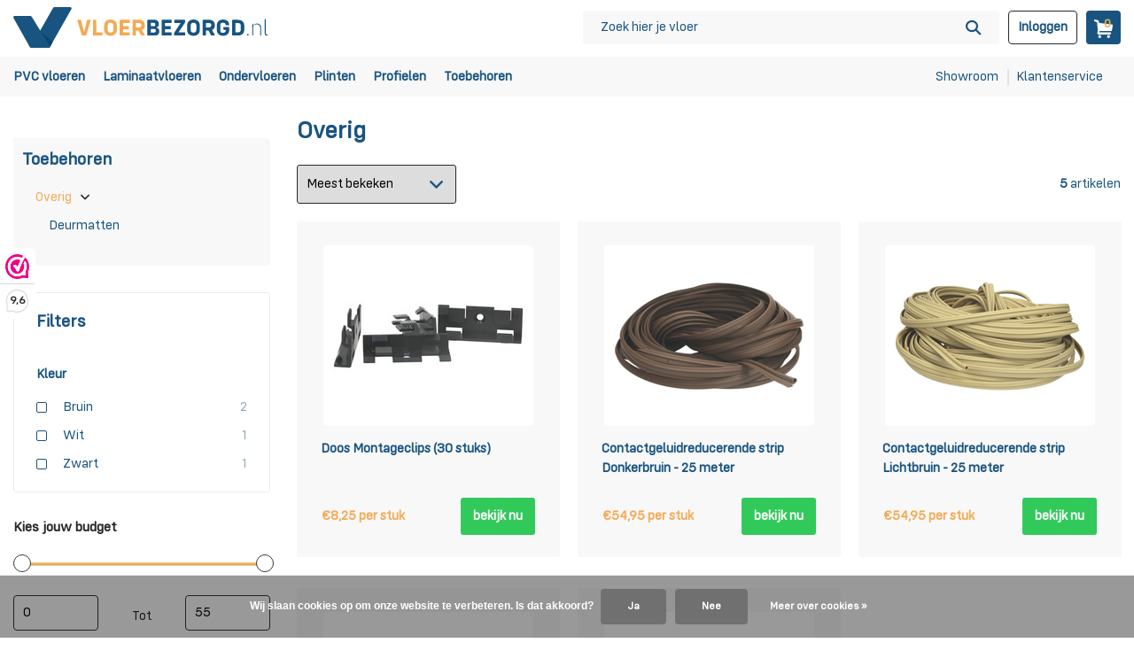

--- FILE ---
content_type: text/html;charset=utf-8
request_url: https://www.vloerbezorgd.nl/toebehoren/overig/
body_size: 14323
content:
<!DOCTYPE html>
<html lang="nl">
  <head>
        
    <!-- Hotjar Tracking Code for https://www.vloerbezorgd.nl/ -->
<script>    
  	if (navigator.userAgent.indexOf("Chrome-Lighthouse") == -1) { 
      (function(h,o,t,j,a,r){
          h.hj=h.hj||function(){(h.hj.q=h.hj.q||[]).push(arguments)};
          h._hjSettings={hjid:2651374,hjsv:6};
          a=o.getElementsByTagName('head')[0];
          r=o.createElement('script');r.async=1;
          r.src=t+h._hjSettings.hjid+j+h._hjSettings.hjsv;
          a.appendChild(r);
      })(window,document,'https://static.hotjar.com/c/hotjar-','.js?sv=');
    }
</script>    
    <meta charset="utf-8"/>
<!-- [START] 'blocks/head.rain' -->
<!--

  (c) 2008-2026 Lightspeed Netherlands B.V.
  http://www.lightspeedhq.com
  Generated: 03-02-2026 @ 03:05:04

-->
<link rel="canonical" href="https://www.vloerbezorgd.nl/toebehoren/overig/"/>
<link rel="alternate" href="https://www.vloerbezorgd.nl/index.rss" type="application/rss+xml" title="Nieuwe producten"/>
<link href="https://cdn.webshopapp.com/assets/cookielaw.css?2025-02-20" rel="stylesheet" type="text/css"/>
<meta name="robots" content="noodp,noydir"/>
<meta property="og:url" content="https://www.vloerbezorgd.nl/toebehoren/overig/?source=facebook"/>
<meta property="og:site_name" content="Vloerbezorgd.nl"/>
<meta property="og:title" content="Overig"/>
<script src="https://www.googletagmanager.com/gtag/js?id=UA-154629169-2"></script>
<script>
if (navigator.userAgent.indexOf("Chrome-Lighthouse") == -1) { 
(function(w,d,s,l,i){w[l]=w[l]||[];w[l].push({'gtm.start':
new Date().getTime(),event:'gtm.js'});var f=d.getElementsByTagName(s)[0],
j=d.createElement(s),dl=l!='dataLayer'?'&l='+l:'';j.async=true;j.src=
'https://www.googletagmanager.com/gtm.js?id='+i+dl;f.parentNode.insertBefore(j,f);
})(window,document,'script','dataLayer','GTM-KP425XS');
}
</script>
<script>
if (navigator.userAgent.indexOf("Chrome-Lighthouse") == -1) { 
window.dataLayer = window.dataLayer || [];
function gtag(){dataLayer.push(arguments);}
gtag('js', new Date());
gtag('config', 'UA-154629169-2');
}
</script>
<!--[if lt IE 9]>
<script src="https://cdn.webshopapp.com/assets/html5shiv.js?2025-02-20"></script>
<![endif]-->
<!-- [END] 'blocks/head.rain' -->
    <title>Overig - Vloerbezorgd.nl</title>
    <meta name="description" content="" />
    <meta name="keywords" content="Overig, pvc vloer, laminiaat vloer" />
    <meta name="ahrefs-site-verification" content="607c53557c0398e549a2ecd89a271d0f182cb23559c5bad5ddc515367bfb619d">

    <meta http-equiv="X-UA-Compatible" content="IE=edge">
        <meta name="viewport" content="width=device-width, initial-scale=1.0">
    <meta name="apple-mobile-web-app-capable" content="yes">
    <meta name="apple-mobile-web-app-status-bar-style" content="black">

    <link rel="shortcut icon" href="https://cdn.webshopapp.com/shops/327087/themes/177483/v/1986699/assets/favicon.ico?20230808151632" type="image/x-icon" />
    <link rel="preconnect" href="https://fonts.gstatic.com" />
    <link rel="dns-prefetch" href="https://fonts.gstatic.com">
    <link rel="preconnect" href="https://fonts.googleapis.com">
		<link rel="dns-prefetch" href="https://fonts.googleapis.com">
		<link rel="preconnect" href="https://ajax.googleapis.com">
		<link rel="dns-prefetch" href="https://ajax.googleapis.com">
		<link rel="preconnect" href="https://cdn.webshopapp.com/">
		<link rel="dns-prefetch" href="https://cdn.webshopapp.com/">
    <link rel="stylesheet" href="//maxcdn.bootstrapcdn.com/font-awesome/4.7.0/css/font-awesome.min.css">
                        <link rel="preload" href="https://fonts.googleapis.com/css2?family=Varela+Round:wght@300;400;600&family=Varela+Round:wght@600&display=swap" as="style" />
    <link rel="preload" href="https://cdn.webshopapp.com/shops/327087/themes/177483/assets/bootstrap-min.css?20251103111946" as="style" />
    <link rel="preload" href="https://cdn.webshopapp.com/shops/327087/themes/177483/assets/owl-carousel-min.css?20251103111946" as="style" />
    <link rel="preload" href="https://cdn.jsdelivr.net/npm/@fancyapps/ui/dist/fancybox.css" as="style" />
    <link rel="preload" href="https://cdn.webshopapp.com/assets/gui-2-0.css?2025-02-20" as="style" />
    <link rel="preload" href="https://cdn.webshopapp.com/assets/gui-responsive-2-0.css?2025-02-20" as="style" />
         	<link rel="preload" href="https://cdn.webshopapp.com/shops/327087/themes/177483/assets/icomoon-bold.ttf?20251103111946" as="font" crossorigin>
        <link rel="preload" href="https://cdn.webshopapp.com/shops/327087/themes/177483/assets/style.css?20251103111946" as="style" />
    <link rel="preload" href="https://cdn.webshopapp.com/shops/327087/themes/177483/assets/custom.css?20251103111946" as="style" />
    <link rel="stylesheet" href="https://cdn.jsdelivr.net/npm/swiper@11/swiper-bundle.min.css"/>
    <script  src="https://cdn.webshopapp.com/assets/jquery-1-9-1.js?2025-02-20"></script>
    <link rel="preload" href="https://cdn.webshopapp.com/assets/jquery-1-9-1.js?2025-02-20" as="script">
    <link rel="preload" href="https://cdn.webshopapp.com/shops/327087/themes/177483/assets/jquery-ui.js?20251103111946" as="script">    <link rel="preload" href="https://cdn.webshopapp.com/shops/327087/themes/177483/assets/bootstrap-min.js?20251103111946" as="script">
    <link rel="preload" href="https://cdn.webshopapp.com/assets/gui.js?2025-02-20" as="script">
    <link rel="preload" href="https://cdn.webshopapp.com/shops/327087/themes/177483/assets/jquery-validate-min.js?20251103111946" as="script">
    <link rel="preload" href="https://cdn.webshopapp.com/assets/gui-responsive-2-0.js?2025-02-20" as="script">
    <link rel="preload" href="https://cdn.webshopapp.com/shops/327087/themes/177483/assets/scripts-min.js?20251103111946" as="script">
        <link rel="preload" href="https://cdn.webshopapp.com/shops/327087/themes/177483/assets/global-dev.js?20251103111946" as="script">
        <meta property="og:title" content="Overig">
<meta property="og:type" content="website"> 
<meta property="og:site_name" content="Vloerbezorgd.nl">
<meta property="og:url" content="https://www.vloerbezorgd.nl/">
<meta property="og:image" content="https://cdn.webshopapp.com/shops/327087/themes/177483/assets/share-image.jpg?20251103111946">
<meta name="twitter:title" content="Overig">
<meta name="twitter:description" content="">
<meta name="twitter:site" content="Vloerbezorgd.nl">
<meta name="twitter:card" content="https://cdn.webshopapp.com/shops/327087/themes/177483/v/1984894/assets/logo.png?20230807104244">
<meta name="twitter:image" content="https://cdn.webshopapp.com/shops/327087/themes/177483/assets/share-image.jpg?20251103111946">
<script type="application/ld+json">
  [
        {
      "@context": "https://schema.org/",
      "@type": "BreadcrumbList",
      "itemListElement":
      [
        {
          "@type": "ListItem",
          "position": 1,
          "item": {
            "@id": "https://www.vloerbezorgd.nl/",
            "name": "Home"
          }
        },
                {
          "@type": "ListItem",
          "position": 2,
          "item":	{
            "@id": "https://www.vloerbezorgd.nl/toebehoren/",
            "name": "Toebehoren"
          }
        },                {
          "@type": "ListItem",
          "position": 3,
          "item":	{
            "@id": "https://www.vloerbezorgd.nl/toebehoren/overig/",
            "name": "Overig"
          }
        }              ]
    },
            {
      "@context": "https://schema.org/",
      "@type": "Organization",
      "url": "https://www.vloerbezorgd.nl/",
      "name": "Vloerbezorgd.nl",
      "legalName": "Vloerbezorgd.nl",
      "description": "",
      "logo": "https://cdn.webshopapp.com/shops/327087/themes/177483/v/1984894/assets/logo.png?20230807104244",
      "image": "https://cdn.webshopapp.com/shops/327087/themes/177483/assets/share-image.jpg?20251103111946",
      "contactPoint": {
        "@type": "ContactPoint",
        "contactType": "Customer service",
        "telephone": ""
      },
      "address": {
        "@type": "PostalAddress",
        "streetAddress": "",
        "addressLocality": "",
        "postalCode": "",
        "addressCountry": "NL"
      }
          },
    { 
      "@context": "https://schema.org/", 
      "@type": "WebSite", 
      "url": "https://www.vloerbezorgd.nl/", 
      "name": "Vloerbezorgd.nl",
      "description": "",
      "author": [
        {
          "@type": "Organization",
          "url": "https://www.dmws.nl/",
          "name": "DMWS BV",
          "address": {
            "@type": "PostalAddress",
            "streetAddress": "Wilhelmina plein 25",
            "addressLocality": "Eindhoven",
            "addressRegion": "NB",
            "postalCode": "5611 HG",
            "addressCountry": "NL"
          }
        }
      ]
    }      ]
</script>    
    <link rel="stylesheet" href="https://fonts.googleapis.com/css2?family=Varela+Round:wght@300;400;600;900&family=Varela+Round:wght@600&display=swap" type="text/css">
    <link rel="stylesheet" href="https://cdn.webshopapp.com/shops/327087/themes/177483/assets/bootstrap-min.css?20251103111946" type="text/css">
    <link rel="stylesheet" href="https://cdn.webshopapp.com/shops/327087/themes/177483/assets/owl-carousel-min.css?20251103111946" type="text/css">
    <link rel="stylesheet" href="https://cdn.jsdelivr.net/npm/@fancyapps/ui/dist/fancybox.css" type="text/css">
    <link rel="stylesheet" href="https://cdn.webshopapp.com/assets/gui-2-0.css?2025-02-20" type="text/css">
    <link rel="stylesheet" href="https://cdn.webshopapp.com/assets/gui-responsive-2-0.css?2025-02-20" type="text/css">
    <link rel="stylesheet" href="https://cdn.webshopapp.com/shops/327087/themes/177483/assets/style-new.css?20251103111946" type="text/css">
        <link rel="stylesheet" href="https://cdn.webshopapp.com/shops/327087/themes/177483/assets/custom.css?20251103111946" type="text/css">
     
    <script src="https://unpkg.com/@botpoison/browser" async></script>    
  </head>
  <body   class="new-colors">
    <div id="form-submitted" class="hidden">
  <style>
  	#form-submitted.hidden {
      display:none;
    }
    #form-submitted {
      display: block;
      position: fixed;
      top: 50%;
      transform: translateY(-50%);
      left: 50%;
      width: 400px;
      height: auto;
      margin-left: -200px;
      z-index: 999;
      background: var(--accent);
      color: #fff;
      padding: 30px 25px 30px 50px;
      border-radius: 10px;
      box-shadow: 3px 3px 14px -3px #000;
    }
    #form-submitted p {
      font-size: 18px;
      margin: 0;
      position: relative;
    }
    #form-submitted p i {
      position: absolute;
      top: 5px;
      left: -30px;
      font-size:23px;
    }
    #form-submitted a.close {
      position: absolute;
      top: 0;
      right: 0;
      padding: 5px;
      color:#033c32;
      border-top-right-radius: 10px;
      opacity:1;
    }
  </style>
  <a href="javascript:;" class="close" onclick="$('#form-submitted').addClass('hidden');"><i class="icon-x"></i></a>
	<p><i class="icon-check-white"></i>Bedankt! We hebben je bericht in goede orde ontvangen. We nemen zo snel mogelijk contact met je op.</p>
</div>    <!-- Google Tag Manager (noscript) --><!-- End Google Tag Manager (noscript) --><aside id="cart" class="sidebar d-flex cart palette-bg-light"><div class="heading d-none d-sm-block"><i class="icon-x close"></i><p class="sidebar-title"> Winkelmandje</p></div><div class="heading d-sm-none palette-bg-accent-light mobile"><i class="icon-x close"></i><h3>Winkelwagen</h3></div><div class="filledCart d-none"><ul class="list-cart list-inline mb-0 scrollbar"></ul></div><div class="sidbar-total-wrapper  d-none"><div class="totals-wrap"><p class="total" data-cart="grand-total"><b>Totaal</b><span><b>€<em>0,-</em></b></span></p></div><div class="continue d-flex align-items-center"><a href="https://www.vloerbezorgd.nl/cart/" class="button solid cta">Bestellen</a></div></div><p class="emptyCart align-items-center">U heeft geen artikelen in uw winkelwagen...</p></aside><script></script><header id="variant-5" class="d-none d-lg-block sticky"><div class="sticky"><div class="overlay palette-bg-dark"></div><div class="mainbar palette-bg-black"><div class="container"><div class="row align-items-center justify-content-between"><div class="col-4 d-flex"><a href="https://www.vloerbezorgd.nl/" title="PVC &amp; laminaat vloer kopen? Shop voordelig bij Vloerbezorgd.nl" class="logo nf"><img src="https://cdn.webshopapp.com/shops/327087/files/435717726/logo-vloerbezorgd.svg" alt="PVC &amp; laminaat vloer kopen? Shop voordelig bij Vloerbezorgd.nl" width="290" height="46" /></a><!-- <div class="wrap-user d-flex align-items-center"><a href="https://www.vloerbezorgd.nl/account/" class="pos-r cart nf"><i class="icon-cart-custom"></i></a></div> --><script>
	$(document).ready(function() {
  $('li.has-sub > a').off('click');
	$('li.has-sub > a > i').click(function() {
		$('li.has-sub > a').on('click');
	});
  });
</script></div><div class="col-8 d-flex align-items-center justify-content-end"><!-- <div class="wrap-user d-flex align-items-center"><a href="https://www.vloerbezorgd.nl/account/" class="pos-r cart nf"><i class="icon-cart-custom"></i></a></div> --><form action="https://www.vloerbezorgd.nl/search/" method="get" role="search" class="formSearch search-form default"><input type="text" name="q" autocomplete="off" value="" aria-label="Zoeken" placeholder="Zoek hier je vloer" /><i class="icon-x"></i><button type="submit" class="search-btn" title="Zoeken"><i class="icon-search"></i></button><span class="show-mobile-banner">Zoeken</span><div class="search-results palette-bg-white  "><div class="heading">Zoekresultaten voor '<span></span>'</div><ul class="list-inline list-results"></ul><ul class="list-inline list-products"></ul><a href="#" class="all">Bekijk alle resultaten</a></div></form><script>
	$(document).ready(function() {
  $('li.has-sub > a').off('click');
	$('li.has-sub > a > i').click(function() {
		$('li.has-sub > a').on('click');
	});
  });
</script><!-- <div class="wrap-user d-flex align-items-center"><a href="https://www.vloerbezorgd.nl/account/" class="pos-r cart nf"><i class="icon-cart-custom"></i></a></div> --><script>
	$(document).ready(function() {
  $('li.has-sub > a').off('click');
	$('li.has-sub > a > i').click(function() {
		$('li.has-sub > a').on('click');
	});
  });
</script><!-- <div class="wrap-user d-flex align-items-center"><a href="https://www.vloerbezorgd.nl/account/" class="pos-r cart nf"><i class="icon-cart-custom"></i></a></div> --><script>
	$(document).ready(function() {
  $('li.has-sub > a').off('click');
	$('li.has-sub > a > i').click(function() {
		$('li.has-sub > a').on('click');
	});
  });
</script><!-- <div class="wrap-user d-flex align-items-center"><a href="https://www.vloerbezorgd.nl/account/" class="pos-r cart nf"><i class="icon-cart-custom"></i></a></div> --><div class="wrap-cart d-flex align-items-center"><a href="https://www.vloerbezorgd.nl/account/login/" class="acount-header"><span style="line-height:1;">Inloggen</span></a></div><script>
	$(document).ready(function() {
  $('li.has-sub > a').off('click');
	$('li.has-sub > a > i').click(function() {
		$('li.has-sub > a').on('click');
	});
  });
</script><!-- <div class="wrap-user d-flex align-items-center"><a href="https://www.vloerbezorgd.nl/account/" class="pos-r cart nf"><i class="icon-cart-custom"></i></a></div> --><script>
	$(document).ready(function() {
  $('li.has-sub > a').off('click');
	$('li.has-sub > a > i').click(function() {
		$('li.has-sub > a').on('click');
	});
  });
</script><!-- <div class="wrap-user d-flex align-items-center"><a href="https://www.vloerbezorgd.nl/account/" class="pos-r cart nf"><i class="icon-cart-custom"></i></a></div> --><div class="wrap-cart d-flex align-items-center"><a href="https://www.vloerbezorgd.nl/cart/" class="pos-r cart nf"><span class="pos-r"><i class="icon-cart-custom"></i><span class="count">0</span></span></a></div><script>
	$(document).ready(function() {
  $('li.has-sub > a').off('click');
	$('li.has-sub > a > i').click(function() {
		$('li.has-sub > a').on('click');
	});
  });
</script></div></div></div></div><div class="menubar palette-bg-white shadow"><div class="container"><div class="row"><div class="col-12"><div class="menu d-none d-md-flex align-items-center w-100  justify-content-between  default  "><ul class="list-inline mb-0"><li class="list-inline-item has-sub" ><a href="https://www.vloerbezorgd.nl/pvc-vloeren/">PVC vloeren</a><ul class="sub palette-bg-white"><li class="subcat_title"><span>Soort</span><ul class="subsub subcat-custom palette-bg-white"><li class=""><a href="https://www.vloerbezorgd.nl/pvc-vloeren/klik-pvc/">Klik PVC</a></li><li class=""><a href="https://www.vloerbezorgd.nl/pvc-vloeren/plak-pvc/">Plak PVC</a></li><li class=""><a href="https://www.vloerbezorgd.nl/pvc-vloeren/pvc-visgraat/">PVC visgraat</a></li><li class=""><a href="https://www.vloerbezorgd.nl/pvc-vloeren/pvc-tegels/">PVC tegels</a></li><li class=""><a href="https://www.vloerbezorgd.nl/pvc-vloeren/pvc-hongaarse-punt/">PVC Hongaarse punt</a></li></ul></li><li class="subcat_title"><span>Merk</span><ul class="subsub subcat-custom palette-bg-white"><li class="has-children"><a href="https://www.vloerbezorgd.nl/pvc-vloeren/quick-step-pvc/">Quick-Step PVC</a></li><li class="has-children"><a href="https://www.vloerbezorgd.nl/pvc-vloeren/douwes-dekker-pvc/">Douwes Dekker PVC</a></li><li class="has-children"><a href="https://www.vloerbezorgd.nl/pvc-vloeren/beautifloor-pvc/">Beautifloor PVC</a></li><li class="has-children"><a href="https://www.vloerbezorgd.nl/pvc-vloeren/coretec-pvc/">COREtec PVC</a></li></ul></li><li class="subcat_title"><span>Kleur</span><ul class="subsub subcat-custom palette-bg-white"><li class=""><a href="https://www.vloerbezorgd.nl/pvc-vloeren/pvc-houtlook/">PVC houtlook</a></li><li class=""><a href="https://www.vloerbezorgd.nl/pvc-vloeren/pvc-betonlook/">PVC betonlook</a></li><li class=""><a href="https://www.vloerbezorgd.nl/pvc-vloeren/pvc-grijs/">PVC grijs</a></li><li class=""><a href="https://www.vloerbezorgd.nl/pvc-vloeren/pvc-wit/">PVC wit</a></li><li class=""><a href="https://www.vloerbezorgd.nl/pvc-vloeren/pvc-zwart/">PVC zwart</a></li><li class=""><a href="https://www.vloerbezorgd.nl/pvc-vloeren/pvc-bruin/">PVC bruin</a></li><li class=""><a href="https://www.vloerbezorgd.nl/pvc-vloeren/pvc-beige/">PVC beige</a></li></ul></li></ul></li><li class="list-inline-item has-sub" ><a href="https://www.vloerbezorgd.nl/laminaatvloeren/">Laminaatvloeren</a><ul class="sub palette-bg-white"><li class="subcat_title"><span>Soort</span><ul class="subsub subcat-custom palette-bg-white"><li class=""><a href="https://www.vloerbezorgd.nl/laminaatvloeren/laminaat-visgraat/">Laminaat visgraat</a></li><li class=""><a href="https://www.vloerbezorgd.nl/laminaatvloeren/laminaat-tegels/">Laminaat tegels</a></li><li class=""><a href="https://www.vloerbezorgd.nl/laminaatvloeren/laminaat-patroon/">Laminaat patroon</a></li><li class=""><a href="https://www.vloerbezorgd.nl/laminaatvloeren/breed-laminaat/">Breed laminaat</a></li><li class=""><a href="https://www.vloerbezorgd.nl/laminaatvloeren/v-groef-laminaat/">V-groef laminaat</a></li><li class=""><a href="https://www.vloerbezorgd.nl/laminaatvloeren/laminaat-hongaarse-punt/">Laminaat hongaarse punt</a></li><li class=""><a href="https://www.vloerbezorgd.nl/laminaatvloeren/blauw-laminaat/">Blauw laminaat</a></li></ul></li><li class="subcat_title"><span>Merk</span><ul class="subsub subcat-custom palette-bg-white"><li class="has-children"><a href="https://www.vloerbezorgd.nl/laminaatvloeren/quick-step-laminaat/">Quick-Step laminaat</a></li><li class="has-children"><a href="https://www.vloerbezorgd.nl/laminaatvloeren/douwes-dekker-laminaat/">Douwes Dekker laminaat</a></li><li class="has-children"><a href="https://www.vloerbezorgd.nl/laminaatvloeren/beautifloor-laminaat/">Beautifloor laminaat</a></li><li class="has-children"><a href="https://www.vloerbezorgd.nl/laminaatvloeren/kronotex-laminaat/">Kronotex laminaat</a></li></ul></li><li class="subcat_title"><span>Kleur</span><ul class="subsub subcat-custom palette-bg-white"><li class=""><a href="https://www.vloerbezorgd.nl/laminaatvloeren/laminaat-houtlook/">Laminaat houtlook</a></li><li class=""><a href="https://www.vloerbezorgd.nl/laminaatvloeren/laminaat-betonlook/">Laminaat betonlook</a></li><li class=""><a href="https://www.vloerbezorgd.nl/laminaatvloeren/wit-laminaat/">Wit laminaat</a></li><li class=""><a href="https://www.vloerbezorgd.nl/laminaatvloeren/grijs-laminaat/">Grijs laminaat</a></li><li class=""><a href="https://www.vloerbezorgd.nl/laminaatvloeren/zwart-laminaat/">Zwart laminaat</a></li><li class=""><a href="https://www.vloerbezorgd.nl/laminaatvloeren/bruin-laminaat/">Bruin laminaat</a></li><li class=""><a href="https://www.vloerbezorgd.nl/laminaatvloeren/beige-laminaat/">Beige laminaat</a></li></ul></li></ul></li><li class="list-inline-item has-sub" ><a href="https://www.vloerbezorgd.nl/ondervloeren/">Ondervloeren</a><ul class="sub palette-bg-white"><li class=""><a href="https://www.vloerbezorgd.nl/ondervloeren/ondervloer-laminaat/">Ondervloer Laminaat</a></li><li class=""><a href="https://www.vloerbezorgd.nl/ondervloeren/ondervloer-klik-pvc/">Ondervloer Klik PVC</a></li><li class=""><a href="https://www.vloerbezorgd.nl/ondervloeren/ondervloer-lijm-pvc/">Ondervloer Lijm PVC</a></li><li class=""><a href="https://www.vloerbezorgd.nl/ondervloeren/spaanplaat-platen/">Spaanplaat Platen</a></li><li class=""><a href="https://www.vloerbezorgd.nl/ondervloeren/spaanplaat-broodjes/">Spaanplaat Broodjes</a></li></ul></li><li class="list-inline-item has-sub" ><a href="https://www.vloerbezorgd.nl/plinten/">Plinten</a><ul class="sub palette-bg-white"><li class=""><a href="https://www.vloerbezorgd.nl/plinten/gelakte-mdf-plinten/">Gelakte MDF Plinten </a></li><li class=""><a href="https://www.vloerbezorgd.nl/plinten/plakplinten/">Plakplinten</a></li><li class=""><a href="https://www.vloerbezorgd.nl/plinten/overzetplinten/">Overzetplinten</a></li><li class=""><a href="https://www.vloerbezorgd.nl/plinten/mdf-plinten-met-decorfolie/">MDF Plinten met Decorfolie</a></li><li class=""><a href="https://www.vloerbezorgd.nl/plinten/geluidsreducerende-plinten/">Geluidsreducerende plinten</a></li><li class=""><a href="https://www.vloerbezorgd.nl/plinten/flexibele-plinten/">Flexibele plinten</a></li><li class=""><a href="https://www.vloerbezorgd.nl/plinten/hoek-eindstukken/">Hoek-eindstukken</a></li><li class=""><a href="https://www.vloerbezorgd.nl/plinten/clip-plinten/">Clip plinten</a></li><li class=""><a href="https://www.vloerbezorgd.nl/plinten/meranti-plinten/">Meranti plinten</a></li><li class=""><a href="https://www.vloerbezorgd.nl/plinten/plintneuten/">Plintneuten</a></li><li class=""><a href="https://www.vloerbezorgd.nl/plinten/watervaste-kunststof-plinten/">Watervaste Kunststof Plinten</a></li><li class=""><a href="https://www.vloerbezorgd.nl/plinten/deurlijsten/">Deurlijsten</a></li><li class=""><a href="https://www.vloerbezorgd.nl/plinten/mdf-folieplinten/">MDF Folieplinten</a></li></ul></li><li class="list-inline-item has-sub" ><a href="https://www.vloerbezorgd.nl/profielen/">Profielen</a><ul class="sub palette-bg-white"><li class=""><a href="https://www.vloerbezorgd.nl/profielen/dilatatieprofielen/">Dilatatieprofielen</a></li><li class=""><a href="https://www.vloerbezorgd.nl/profielen/overgangsprofielen/">Overgangsprofielen</a></li><li class=""><a href="https://www.vloerbezorgd.nl/profielen/hoeklijnprofielen/">Hoeklijnprofielen</a></li><li class=""><a href="https://www.vloerbezorgd.nl/profielen/coretec-profielen/">Coretec profielen</a></li></ul></li><li class="list-inline-item has-sub" ><a href="https://www.vloerbezorgd.nl/toebehoren/">Toebehoren</a><ul class="sub palette-bg-white"><li class="has-children"><a href="https://www.vloerbezorgd.nl/toebehoren/montageproducten/">Montageproducten</a><ul class="subsub palette-bg-white"><li><a href="https://www.vloerbezorgd.nl/toebehoren/montageproducten/gereedschap/">Gereedschap</a></li><li><a href="https://www.vloerbezorgd.nl/toebehoren/montageproducten/egaline/">Egaline</a></li><li><a href="https://www.vloerbezorgd.nl/toebehoren/montageproducten/lijm/">Lijm</a></li><li><a href="https://www.vloerbezorgd.nl/toebehoren/montageproducten/kit/">Kit</a></li><li><a href="https://www.vloerbezorgd.nl/toebehoren/montageproducten/bij-tip-lak/">Bij-tip-lak</a></li><li><a href="https://www.vloerbezorgd.nl/toebehoren/montageproducten/schroeven/">Schroeven</a></li><li><a href="https://www.vloerbezorgd.nl/toebehoren/montageproducten/voegpasta/">Voegpasta</a></li></ul></li><li class="has-children"><a href="https://www.vloerbezorgd.nl/toebehoren/onderhoudsproducten/">Onderhoudsproducten</a><ul class="subsub palette-bg-white"><li><a href="https://www.vloerbezorgd.nl/toebehoren/onderhoudsproducten/onderhoud-laminaat/">Onderhoud Laminaat</a></li><li><a href="https://www.vloerbezorgd.nl/toebehoren/onderhoudsproducten/onderhoud-pvc/">Onderhoud PVC</a></li><li><a href="https://www.vloerbezorgd.nl/toebehoren/onderhoudsproducten/onderhoud-parket/">Onderhoud Parket</a></li></ul></li><li class="has-children"><a href="https://www.vloerbezorgd.nl/toebehoren/overig/">Overig</a><ul class="subsub palette-bg-white"><li><a href="https://www.vloerbezorgd.nl/toebehoren/overig/deurmatten/">Deurmatten</a></li></ul></li></ul></li></ul><ul class="list-inline mb-0 menu-list-service"><li class="list-inline-item"><a href="https://www.vloerbezorgd.nl/service/showroom/">Showroom</a></li><li class="list-inline-item"><a href="https://www.vloerbezorgd.nl/service/">Klantenservice</a></li></ul></div></div></div></div></div></div><div class="spacetop"></div></header><header id="mobile-variant-1" class="d-lg-none mobile-header test sticky"><div class="overlay palette-bg-dark"></div><div class="sub palette-bg-black"><div class="container"><div class="row align-items-center justify-content-between"><div class="col-12"><div class="usp usp-top-header" data-total="5"><div class="list"><div class="item"><i class="icon-check-grey"></i><strong> Kwaliteit: </strong> echte kwaliteit van A-merken</div><div class="item"><i class="icon-check-grey"></i><strong>Op afspraak </strong> bij u geleverd</div><div class="item"><i class="icon-check-grey"></i>  ﻿Alle producten te zien in onze <strong> showroom</strong></div><div class="item"><i class="icon-check-grey"></i> ﻿Vakkundig <strong> advies </strong> uit de praktijk</div><div class="item"><i class="icon-check-grey"></i> De scherpste <strong> prijzen </strong></div></div></div><!-- <div class="wrap-user d-flex align-items-center"><a href="https://www.vloerbezorgd.nl/account/" class="pos-r cart nf"><i class="icon-cart-custom"></i></a></div> --><script>
	$(document).ready(function() {
  $('li.has-sub > a').off('click');
	$('li.has-sub > a > i').click(function() {
		$('li.has-sub > a').on('click');
	});
  });
</script></div></div></div></div><div class="top shadow palette-bg-white "><div class="mobile-menuWrapp" style="background:#fff;"><div class="container test"><div class="row"><div class="col-12 d-flex align-items-center justify-content-between"><div class="d-flex align-items-center"><!-- <div class="wrap-user d-flex align-items-center"><a href="https://www.vloerbezorgd.nl/account/" class="pos-r cart nf"><i class="icon-cart-custom"></i></a></div> --><div class="d-lg-none mobile-menu"><div class="mobile-icon-wrapp"><i class="icon-menu-custom"></i><span>Menu</span></div><div class="menu-wrapper"><div class="d-flex align-items-center justify-content-between heading palette-bg-accent-light"><span>Menu</span><i class="icon-x"></i></div><ul class="list-inline mb-0 palette-bg-white"><li class="categories images"><a href="https://www.vloerbezorgd.nl/categories/" data-title="categorieën">Categorieën</a><div class="back">Terug naar <span></span></div><ul><li class="has-sub img"><a href="https://www.vloerbezorgd.nl/pvc-vloeren/" class="nf" data-title="pvc vloeren"><img src="https://cdn.webshopapp.com/shops/327087/files/394037481/30x40x2/image.jpg" alt="PVC vloeren" height="40" width="30" />PVC vloeren<i class="icon-chevron-down"></i></a><ul class="sub"><li class="has-children"><a href="https://www.vloerbezorgd.nl/pvc-vloeren/quick-step-pvc/" data-title="quick-step pvc">Quick-Step PVC<i class="icon-chevron-down"></i></a><ul class="sub"><li><a href="https://www.vloerbezorgd.nl/pvc-vloeren/quick-step-pvc/quick-step-alpha/" data-title="quick-step alpha">Quick-Step Alpha</a></li></ul></li><li class="has-children"><a href="https://www.vloerbezorgd.nl/pvc-vloeren/douwes-dekker-pvc/" data-title="douwes dekker pvc">Douwes Dekker PVC<i class="icon-chevron-down"></i></a><ul class="sub"><li><a href="https://www.vloerbezorgd.nl/pvc-vloeren/douwes-dekker-pvc/douwes-dekker-ambitieus/" data-title="douwes dekker ambitieus">Douwes Dekker Ambitieus</a></li><li><a href="https://www.vloerbezorgd.nl/pvc-vloeren/douwes-dekker-pvc/douwes-dekker-praktisch/" data-title="douwes dekker praktisch">Douwes Dekker Praktisch</a></li></ul></li><li class="has-children"><a href="https://www.vloerbezorgd.nl/pvc-vloeren/beautifloor-pvc/" data-title="beautifloor pvc">Beautifloor PVC<i class="icon-chevron-down"></i></a><ul class="sub"><li><a href="https://www.vloerbezorgd.nl/pvc-vloeren/beautifloor-pvc/beautifloor-lago/" data-title="beautifloor lago">Beautifloor Lago</a></li><li><a href="https://www.vloerbezorgd.nl/pvc-vloeren/beautifloor-pvc/beautifloor-monte/" data-title="beautifloor monte">Beautifloor Monte</a></li><li><a href="https://www.vloerbezorgd.nl/pvc-vloeren/beautifloor-pvc/beautifloor-castello/" data-title="beautifloor castello">Beautifloor Castello</a></li></ul></li><li class="has-children"><a href="https://www.vloerbezorgd.nl/pvc-vloeren/coretec-pvc/" data-title="coretec pvc">COREtec PVC<i class="icon-chevron-down"></i></a><ul class="sub"><li><a href="https://www.vloerbezorgd.nl/pvc-vloeren/coretec-pvc/coretec-essentials-1800/" data-title="coretec essentials 1800">COREtec Essentials 1800</a></li><li><a href="https://www.vloerbezorgd.nl/pvc-vloeren/coretec-pvc/coretec-essentials-1500/" data-title="coretec essentials 1500">COREtec Essentials 1500</a></li><li><a href="https://www.vloerbezorgd.nl/pvc-vloeren/coretec-pvc/coretec-essentials-1200/" data-title="coretec essentials 1200">COREtec Essentials 1200</a></li><li><a href="https://www.vloerbezorgd.nl/pvc-vloeren/coretec-pvc/coretec-essentials-herringbone/" data-title="coretec essentials herringbone">COREtec Essentials Herringbone</a></li><li><a href="https://www.vloerbezorgd.nl/pvc-vloeren/coretec-pvc/coretec-essentials-multi/" data-title="coretec essentials multi">COREtec Essentials Multi</a></li><li><a href="https://www.vloerbezorgd.nl/pvc-vloeren/coretec-pvc/coretec-essentials-tile/" data-title="coretec essentials tile">COREtec Essentials Tile</a></li><li><a href="https://www.vloerbezorgd.nl/pvc-vloeren/coretec-pvc/coretec-naturals/" data-title="coretec naturals">COREtec Naturals</a></li><li><a href="https://www.vloerbezorgd.nl/pvc-vloeren/coretec-pvc/coretec-naturals-herringbone/" data-title="coretec naturals herringbone">COREtec Naturals Herringbone</a></li><li><a href="https://www.vloerbezorgd.nl/pvc-vloeren/coretec-pvc/coretec-megastone/" data-title="coretec megastone+">COREtec Megastone+</a></li></ul></li><li class=""><a href="https://www.vloerbezorgd.nl/pvc-vloeren/klik-pvc/" data-title="klik pvc">Klik PVC</a></li><li class=""><a href="https://www.vloerbezorgd.nl/pvc-vloeren/plak-pvc/" data-title="plak pvc">Plak PVC</a></li><li class=""><a href="https://www.vloerbezorgd.nl/pvc-vloeren/pvc-houtlook/" data-title="pvc houtlook">PVC houtlook</a></li><li class=""><a href="https://www.vloerbezorgd.nl/pvc-vloeren/pvc-visgraat/" data-title="pvc visgraat">PVC visgraat</a></li><li class=""><a href="https://www.vloerbezorgd.nl/pvc-vloeren/pvc-tegels/" data-title="pvc tegels">PVC tegels</a></li><li class=""><a href="https://www.vloerbezorgd.nl/pvc-vloeren/pvc-hongaarse-punt/" data-title="pvc hongaarse punt">PVC Hongaarse punt</a></li><li class=""><a href="https://www.vloerbezorgd.nl/pvc-vloeren/pvc-betonlook/" data-title="pvc betonlook">PVC betonlook</a></li><li class=""><a href="https://www.vloerbezorgd.nl/pvc-vloeren/pvc-grijs/" data-title="pvc grijs">PVC grijs</a></li><li class=""><a href="https://www.vloerbezorgd.nl/pvc-vloeren/pvc-wit/" data-title="pvc wit">PVC wit</a></li><li class=""><a href="https://www.vloerbezorgd.nl/pvc-vloeren/pvc-zwart/" data-title="pvc zwart">PVC zwart</a></li><li class=""><a href="https://www.vloerbezorgd.nl/pvc-vloeren/pvc-bruin/" data-title="pvc bruin">PVC bruin</a></li><li class=""><a href="https://www.vloerbezorgd.nl/pvc-vloeren/pvc-beige/" data-title="pvc beige">PVC beige</a></li></ul></li><li class="has-sub img"><a href="https://www.vloerbezorgd.nl/laminaatvloeren/" class="nf" data-title="laminaatvloeren"><img src="https://cdn.webshopapp.com/shops/327087/files/394037684/30x40x2/image.jpg" alt="Laminaatvloeren" height="40" width="30" />Laminaatvloeren<i class="icon-chevron-down"></i></a><ul class="sub"><li class="has-children"><a href="https://www.vloerbezorgd.nl/laminaatvloeren/quick-step-laminaat/" data-title="quick-step laminaat">Quick-Step laminaat<i class="icon-chevron-down"></i></a><ul class="sub"><li><a href="https://www.vloerbezorgd.nl/laminaatvloeren/quick-step-laminaat/quickstep-creo/" data-title="quickstep creo">Quickstep Creo</a></li><li><a href="https://www.vloerbezorgd.nl/laminaatvloeren/quick-step-laminaat/quick-step-classic/" data-title="quick-step classic">Quick-Step Classic</a></li><li><a href="https://www.vloerbezorgd.nl/laminaatvloeren/quick-step-laminaat/quick-step-eligna/" data-title="quick-step eligna">Quick-Step Eligna</a></li><li><a href="https://www.vloerbezorgd.nl/laminaatvloeren/quick-step-laminaat/quick-step-impressive/" data-title="quick-step impressive">Quick-Step Impressive</a></li><li><a href="https://www.vloerbezorgd.nl/laminaatvloeren/quick-step-laminaat/quick-step-impressive-patterns/" data-title="quick-step impressive patterns">Quick-Step Impressive Patterns</a></li><li><a href="https://www.vloerbezorgd.nl/laminaatvloeren/quick-step-laminaat/quick-step-impressive-ultra/" data-title="quick-step impressive ultra">Quick-Step Impressive Ultra</a></li><li><a href="https://www.vloerbezorgd.nl/laminaatvloeren/quick-step-laminaat/quick-step-exquisa/" data-title="quick-step exquisa">Quick-Step Exquisa</a></li><li><a href="https://www.vloerbezorgd.nl/laminaatvloeren/quick-step-laminaat/quick-step-largo/" data-title="quick-step largo">Quick-Step Largo</a></li><li><a href="https://www.vloerbezorgd.nl/laminaatvloeren/quick-step-laminaat/quick-step-signature-capture/" data-title="quick-step signature (capture)">Quick-Step Signature (Capture)</a></li><li><a href="https://www.vloerbezorgd.nl/laminaatvloeren/quick-step-laminaat/quick-step-majestic/" data-title="quick-step majestic">Quick-Step Majestic</a></li><li><a href="https://www.vloerbezorgd.nl/laminaatvloeren/quick-step-laminaat/quick-step-arte/" data-title="quick-step arte">Quick-Step Arte</a></li><li><a href="https://www.vloerbezorgd.nl/laminaatvloeren/quick-step-laminaat/quick-step-muse/" data-title="quick-step muse">Quick-Step Muse</a></li></ul></li><li class="has-children"><a href="https://www.vloerbezorgd.nl/laminaatvloeren/douwes-dekker-laminaat/" data-title="douwes dekker laminaat">Douwes Dekker laminaat<i class="icon-chevron-down"></i></a><ul class="sub"><li><a href="https://www.vloerbezorgd.nl/laminaatvloeren/douwes-dekker-laminaat/douwes-dekker-spontaan/" data-title="douwes dekker spontaan">Douwes Dekker Spontaan</a></li><li><a href="https://www.vloerbezorgd.nl/laminaatvloeren/douwes-dekker-laminaat/douwes-dekker-opgewekt/" data-title="douwes dekker opgewekt">Douwes Dekker Opgewekt</a></li><li><a href="https://www.vloerbezorgd.nl/laminaatvloeren/douwes-dekker-laminaat/douwes-dekker-sympathiek/" data-title="douwes dekker sympathiek">Douwes Dekker Sympathiek</a></li><li><a href="https://www.vloerbezorgd.nl/laminaatvloeren/douwes-dekker-laminaat/douwes-dekker-enthousiast/" data-title="douwes dekker enthousiast">Douwes Dekker Enthousiast</a></li><li><a href="https://www.vloerbezorgd.nl/laminaatvloeren/douwes-dekker-laminaat/douwes-dekker-elegant/" data-title="douwes dekker elegant">Douwes Dekker Elegant</a></li><li><a href="https://www.vloerbezorgd.nl/laminaatvloeren/douwes-dekker-laminaat/douwes-dekker-galant/" data-title="douwes dekker galant">Douwes Dekker Galant</a></li><li><a href="https://www.vloerbezorgd.nl/laminaatvloeren/douwes-dekker-laminaat/douwes-dekker-trots/" data-title="douwes dekker trots">Douwes Dekker Trots</a></li><li><a href="https://www.vloerbezorgd.nl/laminaatvloeren/douwes-dekker-laminaat/douwes-dekker-krachtig/" data-title="douwes dekker krachtig">Douwes Dekker Krachtig</a></li></ul></li><li class="has-children"><a href="https://www.vloerbezorgd.nl/laminaatvloeren/beautifloor-laminaat/" data-title="beautifloor laminaat">Beautifloor laminaat<i class="icon-chevron-down"></i></a><ul class="sub"><li><a href="https://www.vloerbezorgd.nl/laminaatvloeren/beautifloor-laminaat/beautifloor-houston/" data-title="beautifloor houston">Beautifloor Houston</a></li><li><a href="https://www.vloerbezorgd.nl/laminaatvloeren/beautifloor-laminaat/beautifloor-ardennen/" data-title="beautifloor ardennen">Beautifloor Ardennen</a></li><li><a href="https://www.vloerbezorgd.nl/laminaatvloeren/beautifloor-laminaat/beautifloor-dallas/" data-title="beautifloor dallas">Beautifloor Dallas</a></li><li><a href="https://www.vloerbezorgd.nl/laminaatvloeren/beautifloor-laminaat/beautifloor-antwerpen/" data-title="beautifloor antwerpen">Beautifloor Antwerpen</a></li><li><a href="https://www.vloerbezorgd.nl/laminaatvloeren/beautifloor-laminaat/beautifloor-west-vlaanderen/" data-title="beautifloor west-vlaanderen">Beautifloor West-Vlaanderen</a></li><li><a href="https://www.vloerbezorgd.nl/laminaatvloeren/beautifloor-laminaat/beautifloor-henegouwen/" data-title="beautifloor henegouwen">Beautifloor Henegouwen</a></li><li><a href="https://www.vloerbezorgd.nl/laminaatvloeren/beautifloor-laminaat/beautifloor-jackson/" data-title="beautifloor jackson">Beautifloor Jackson</a></li><li><a href="https://www.vloerbezorgd.nl/laminaatvloeren/beautifloor-laminaat/beautifloor-anvers/" data-title="beautifloor anvers">Beautifloor Anvers</a></li></ul></li><li class="has-children"><a href="https://www.vloerbezorgd.nl/laminaatvloeren/kronotex-laminaat/" data-title="kronotex laminaat">Kronotex laminaat<i class="icon-chevron-down"></i></a><ul class="sub"><li><a href="https://www.vloerbezorgd.nl/laminaatvloeren/kronotex-laminaat/kronotex-coyote/" data-title="kronotex coyote">Kronotex Coyote</a></li><li><a href="https://www.vloerbezorgd.nl/laminaatvloeren/kronotex-laminaat/kronotex-elegance/" data-title="kronotex elegance">Kronotex Elegance</a></li><li><a href="https://www.vloerbezorgd.nl/laminaatvloeren/kronotex-laminaat/kronotex-falco/" data-title="kronotex falco">Kronotex Falco</a></li><li><a href="https://www.vloerbezorgd.nl/laminaatvloeren/kronotex-laminaat/kronotex-lutra/" data-title="kronotex lutra">Kronotex Lutra</a></li><li><a href="https://www.vloerbezorgd.nl/laminaatvloeren/kronotex-laminaat/kronotex-mammoet/" data-title="kronotex mammoet">Kronotex Mammoet</a></li><li><a href="https://www.vloerbezorgd.nl/laminaatvloeren/kronotex-laminaat/kronotex-noblesse/" data-title="kronotex noblesse">Kronotex Noblesse</a></li><li><a href="https://www.vloerbezorgd.nl/laminaatvloeren/kronotex-laminaat/kronotex-tayra/" data-title="kronotex tayra">Kronotex Tayra</a></li><li><a href="https://www.vloerbezorgd.nl/laminaatvloeren/kronotex-laminaat/kronotex-exquisit/" data-title="kronotex exquisit">Kronotex Exquisit</a></li></ul></li><li class=""><a href="https://www.vloerbezorgd.nl/laminaatvloeren/laminaat-houtlook/" data-title="laminaat houtlook">Laminaat houtlook</a></li><li class=""><a href="https://www.vloerbezorgd.nl/laminaatvloeren/laminaat-visgraat/" data-title="laminaat visgraat">Laminaat visgraat</a></li><li class=""><a href="https://www.vloerbezorgd.nl/laminaatvloeren/laminaat-tegels/" data-title="laminaat tegels">Laminaat tegels</a></li><li class=""><a href="https://www.vloerbezorgd.nl/laminaatvloeren/laminaat-patroon/" data-title="laminaat patroon">Laminaat patroon</a></li><li class=""><a href="https://www.vloerbezorgd.nl/laminaatvloeren/laminaat-betonlook/" data-title="laminaat betonlook">Laminaat betonlook</a></li><li class=""><a href="https://www.vloerbezorgd.nl/laminaatvloeren/breed-laminaat/" data-title="breed laminaat">Breed laminaat</a></li><li class=""><a href="https://www.vloerbezorgd.nl/laminaatvloeren/v-groef-laminaat/" data-title="v-groef laminaat">V-groef laminaat</a></li><li class=""><a href="https://www.vloerbezorgd.nl/laminaatvloeren/wit-laminaat/" data-title="wit laminaat">Wit laminaat</a></li><li class=""><a href="https://www.vloerbezorgd.nl/laminaatvloeren/grijs-laminaat/" data-title="grijs laminaat">Grijs laminaat</a></li><li class=""><a href="https://www.vloerbezorgd.nl/laminaatvloeren/zwart-laminaat/" data-title="zwart laminaat">Zwart laminaat</a></li><li class=""><a href="https://www.vloerbezorgd.nl/laminaatvloeren/bruin-laminaat/" data-title="bruin laminaat">Bruin laminaat</a></li><li class=""><a href="https://www.vloerbezorgd.nl/laminaatvloeren/beige-laminaat/" data-title="beige laminaat">Beige laminaat</a></li><li class=""><a href="https://www.vloerbezorgd.nl/laminaatvloeren/laminaat-hongaarse-punt/" data-title="laminaat hongaarse punt">Laminaat hongaarse punt</a></li><li class=""><a href="https://www.vloerbezorgd.nl/laminaatvloeren/blauw-laminaat/" data-title="blauw laminaat">Blauw laminaat</a></li></ul></li><li class="has-sub img"><a href="https://www.vloerbezorgd.nl/ondervloeren/" class="nf" data-title="ondervloeren"><img src="https://cdn.webshopapp.com/shops/327087/files/394038153/30x40x2/image.jpg" alt="Ondervloeren" height="40" width="30" />Ondervloeren<i class="icon-chevron-down"></i></a><ul class="sub"><li class=""><a href="https://www.vloerbezorgd.nl/ondervloeren/ondervloer-laminaat/" data-title="ondervloer laminaat">Ondervloer Laminaat</a></li><li class=""><a href="https://www.vloerbezorgd.nl/ondervloeren/ondervloer-klik-pvc/" data-title="ondervloer klik pvc">Ondervloer Klik PVC</a></li><li class=""><a href="https://www.vloerbezorgd.nl/ondervloeren/ondervloer-lijm-pvc/" data-title="ondervloer lijm pvc">Ondervloer Lijm PVC</a></li><li class=""><a href="https://www.vloerbezorgd.nl/ondervloeren/spaanplaat-platen/" data-title="spaanplaat platen">Spaanplaat Platen</a></li><li class=""><a href="https://www.vloerbezorgd.nl/ondervloeren/spaanplaat-broodjes/" data-title="spaanplaat broodjes">Spaanplaat Broodjes</a></li></ul></li><li class="has-sub img"><a href="https://www.vloerbezorgd.nl/plinten/" class="nf" data-title="plinten"><img src="https://cdn.webshopapp.com/shops/327087/files/376283416/30x40x2/image.jpg" alt="Plinten" height="40" width="30" />Plinten<i class="icon-chevron-down"></i></a><ul class="sub"><li class=""><a href="https://www.vloerbezorgd.nl/plinten/gelakte-mdf-plinten/" data-title="gelakte mdf plinten ">Gelakte MDF Plinten </a></li><li class=""><a href="https://www.vloerbezorgd.nl/plinten/plakplinten/" data-title="plakplinten">Plakplinten</a></li><li class=""><a href="https://www.vloerbezorgd.nl/plinten/overzetplinten/" data-title="overzetplinten">Overzetplinten</a></li><li class=""><a href="https://www.vloerbezorgd.nl/plinten/mdf-plinten-met-decorfolie/" data-title="mdf plinten met decorfolie">MDF Plinten met Decorfolie</a></li><li class=""><a href="https://www.vloerbezorgd.nl/plinten/geluidsreducerende-plinten/" data-title="geluidsreducerende plinten">Geluidsreducerende plinten</a></li><li class=""><a href="https://www.vloerbezorgd.nl/plinten/flexibele-plinten/" data-title="flexibele plinten">Flexibele plinten</a></li><li class=""><a href="https://www.vloerbezorgd.nl/plinten/hoek-eindstukken/" data-title="hoek-eindstukken">Hoek-eindstukken</a></li><li class=""><a href="https://www.vloerbezorgd.nl/plinten/clip-plinten/" data-title="clip plinten">Clip plinten</a></li><li class=""><a href="https://www.vloerbezorgd.nl/plinten/meranti-plinten/" data-title="meranti plinten">Meranti plinten</a></li><li class=""><a href="https://www.vloerbezorgd.nl/plinten/plintneuten/" data-title="plintneuten">Plintneuten</a></li><li class=""><a href="https://www.vloerbezorgd.nl/plinten/watervaste-kunststof-plinten/" data-title="watervaste kunststof plinten">Watervaste Kunststof Plinten</a></li><li class=""><a href="https://www.vloerbezorgd.nl/plinten/deurlijsten/" data-title="deurlijsten">Deurlijsten</a></li><li class=""><a href="https://www.vloerbezorgd.nl/plinten/mdf-folieplinten/" data-title="mdf folieplinten">MDF Folieplinten</a></li></ul></li><li class="has-sub img"><a href="https://www.vloerbezorgd.nl/profielen/" class="nf" data-title="profielen"><img src="https://cdn.webshopapp.com/shops/327087/files/376283365/30x40x2/image.jpg" alt="Profielen" height="40" width="30" />Profielen<i class="icon-chevron-down"></i></a><ul class="sub"><li class=""><a href="https://www.vloerbezorgd.nl/profielen/dilatatieprofielen/" data-title="dilatatieprofielen">Dilatatieprofielen</a></li><li class=""><a href="https://www.vloerbezorgd.nl/profielen/overgangsprofielen/" data-title="overgangsprofielen">Overgangsprofielen</a></li><li class=""><a href="https://www.vloerbezorgd.nl/profielen/hoeklijnprofielen/" data-title="hoeklijnprofielen">Hoeklijnprofielen</a></li><li class=""><a href="https://www.vloerbezorgd.nl/profielen/coretec-profielen/" data-title="coretec profielen">Coretec profielen</a></li></ul></li><li class="has-sub img"><a href="https://www.vloerbezorgd.nl/toebehoren/" class="nf" data-title="toebehoren"><img src="https://cdn.webshopapp.com/shops/327087/files/376283082/30x40x2/image.jpg" alt="Toebehoren" height="40" width="30" />Toebehoren<i class="icon-chevron-down"></i></a><ul class="sub"><li class="has-children"><a href="https://www.vloerbezorgd.nl/toebehoren/montageproducten/" data-title="montageproducten">Montageproducten<i class="icon-chevron-down"></i></a><ul class="sub"><li><a href="https://www.vloerbezorgd.nl/toebehoren/montageproducten/gereedschap/" data-title="gereedschap">Gereedschap</a></li><li><a href="https://www.vloerbezorgd.nl/toebehoren/montageproducten/egaline/" data-title="egaline">Egaline</a></li><li><a href="https://www.vloerbezorgd.nl/toebehoren/montageproducten/lijm/" data-title="lijm">Lijm</a></li><li><a href="https://www.vloerbezorgd.nl/toebehoren/montageproducten/kit/" data-title="kit">Kit</a></li><li><a href="https://www.vloerbezorgd.nl/toebehoren/montageproducten/bij-tip-lak/" data-title="bij-tip-lak">Bij-tip-lak</a></li><li><a href="https://www.vloerbezorgd.nl/toebehoren/montageproducten/schroeven/" data-title="schroeven">Schroeven</a></li><li><a href="https://www.vloerbezorgd.nl/toebehoren/montageproducten/voegpasta/" data-title="voegpasta">Voegpasta</a></li></ul></li><li class="has-children"><a href="https://www.vloerbezorgd.nl/toebehoren/onderhoudsproducten/" data-title="onderhoudsproducten">Onderhoudsproducten<i class="icon-chevron-down"></i></a><ul class="sub"><li><a href="https://www.vloerbezorgd.nl/toebehoren/onderhoudsproducten/onderhoud-laminaat/" data-title="onderhoud laminaat">Onderhoud Laminaat</a></li><li><a href="https://www.vloerbezorgd.nl/toebehoren/onderhoudsproducten/onderhoud-pvc/" data-title="onderhoud pvc">Onderhoud PVC</a></li><li><a href="https://www.vloerbezorgd.nl/toebehoren/onderhoudsproducten/onderhoud-parket/" data-title="onderhoud parket">Onderhoud Parket</a></li></ul></li><li class="has-children"><a href="https://www.vloerbezorgd.nl/toebehoren/overig/" data-title="overig">Overig<i class="icon-chevron-down"></i></a><ul class="sub"><li><a href="https://www.vloerbezorgd.nl/toebehoren/overig/deurmatten/" data-title="deurmatten">Deurmatten</a></li></ul></li></ul></li></ul></li><li><ul class="list-inline mb-0 menu-list-service-mobile"><li class="list-inline-item"><a href="https://www.vloerbezorgd.nl/service/showroom/">Showroom</a></li><li class="list-inline-item"><a href="https://www.vloerbezorgd.nl/service/">Klantenservice</a></li><li class="list-inline-item"><a href="https://www.vloerbezorgd.nl/service/zakelijk-bestellen/">Zakelijk bestellen</a></li></ul></li></ul></div></div><script>
	$(document).ready(function() {
  $('li.has-sub > a').off('click');
	$('li.has-sub > a > i').click(function() {
		$('li.has-sub > a').on('click');
	});
  });
</script></div><a href="https://www.vloerbezorgd.nl/" title="PVC &amp; laminaat vloer kopen? Shop voordelig bij Vloerbezorgd.nl" class="logo nf"><img src="https://cdn.webshopapp.com/shops/327087/files/435717726/logo-vloerbezorgd.svg" alt="PVC &amp; laminaat vloer kopen? Shop voordelig bij Vloerbezorgd.nl" width="290" height="46" /></a><!-- <div class="wrap-user d-flex align-items-center"><a href="https://www.vloerbezorgd.nl/account/" class="pos-r cart nf"><i class="icon-cart-custom"></i></a></div> --><script>
	$(document).ready(function() {
  $('li.has-sub > a').off('click');
	$('li.has-sub > a > i').click(function() {
		$('li.has-sub > a').on('click');
	});
  });
</script><div class="d-flex align-items-center"><div class="search-m"></div><!-- <div class="wrap-user d-flex align-items-center"><a href="https://www.vloerbezorgd.nl/account/" class="pos-r cart nf"><i class="icon-cart-custom"></i></a></div> --><div class="wrap-cart d-flex align-items-center"><a href="https://www.vloerbezorgd.nl/cart/" class="pos-r cart nf"><span class="pos-r"><i class="icon-cart-custom"></i><span class="count">0</span></span></a></div><script>
	$(document).ready(function() {
  $('li.has-sub > a').off('click');
	$('li.has-sub > a > i').click(function() {
		$('li.has-sub > a').on('click');
	});
  });
</script></div></div></div></div></div></div></header><article id="collection" class="mobile-filter-newStyle"><div class="container"><div class="row"><div class="d-lg-block col-12 col-lg-3"><div class="filter-wrap"><form action="https://www.vloerbezorgd.nl/toebehoren/overig/" method="get" id="filter_form" class=" more-top"><input type="hidden" name="mode" value="grid" id="filter_form_mode" /><input type="hidden" name="limit" value="18" id="filter_form_limit" /><input type="hidden" name="sort" value="popular" id="filter_form_sort" /><input type="hidden" name="max" value="55" id="filter_form_max" /><input type="hidden" name="min" value="0" id="filter_form_min" /><div class="d-flex align-items-center justify-content-center d-lg-none heading palette-bg-accent-light"><span>Filters</span><i class="icon-x"></i></div><div id="dmws-filter"><div class="filter sort d-lg-none"><select id="sortselect" name="sort" onchange="$('#sort_form').submit();" aria-label="Sorteer"><option value="default">Standaard</option><option value="popular" selected="selected">Meest bekeken</option><option value="newest">Nieuwste producten</option><option value="lowest">Laagste prijs</option><option value="highest">Hoogste prijs</option><option value="asc">Naam oplopend</option><option value="desc">Naam aflopend</option></select></div><div class="filter categories" data-limit="6"><p class="red-title">Toebehoren</p><div><ul class="level-2"><li class=" "><p class="filter-cat-title">PVC vloeren</p><div class="subs-wrapper more  expand show "><p class=" "><a  href="https://www.vloerbezorgd.nl/pvc-vloeren/quick-step-pvc/">Quick-Step PVC</a><i class="icon-chevron-down" onclick="$(this).parent('p').toggleClass('expand');"></i></p><div class="collection-subs"><a class="" href="https://www.vloerbezorgd.nl/pvc-vloeren/quick-step-pvc/quick-step-alpha/">Quick-Step Alpha</a></div><p class=" "><a  href="https://www.vloerbezorgd.nl/pvc-vloeren/douwes-dekker-pvc/">Douwes Dekker PVC</a><i class="icon-chevron-down" onclick="$(this).parent('p').toggleClass('expand');"></i></p><div class="collection-subs"><a class="" href="https://www.vloerbezorgd.nl/pvc-vloeren/douwes-dekker-pvc/douwes-dekker-ambitieus/">Douwes Dekker Ambitieus</a><a class="" href="https://www.vloerbezorgd.nl/pvc-vloeren/douwes-dekker-pvc/douwes-dekker-praktisch/">Douwes Dekker Praktisch</a></div><p class=" "><a  href="https://www.vloerbezorgd.nl/pvc-vloeren/beautifloor-pvc/">Beautifloor PVC</a><i class="icon-chevron-down" onclick="$(this).parent('p').toggleClass('expand');"></i></p><div class="collection-subs"><a class="" href="https://www.vloerbezorgd.nl/pvc-vloeren/beautifloor-pvc/beautifloor-lago/">Beautifloor Lago</a><a class="" href="https://www.vloerbezorgd.nl/pvc-vloeren/beautifloor-pvc/beautifloor-monte/">Beautifloor Monte</a><a class="" href="https://www.vloerbezorgd.nl/pvc-vloeren/beautifloor-pvc/beautifloor-castello/">Beautifloor Castello</a></div><p class=" "><a  href="https://www.vloerbezorgd.nl/pvc-vloeren/coretec-pvc/">COREtec PVC</a><i class="icon-chevron-down" onclick="$(this).parent('p').toggleClass('expand');"></i></p><div class="collection-subs"><a class="" href="https://www.vloerbezorgd.nl/pvc-vloeren/coretec-pvc/coretec-essentials-1800/">COREtec Essentials 1800</a><a class="" href="https://www.vloerbezorgd.nl/pvc-vloeren/coretec-pvc/coretec-essentials-1500/">COREtec Essentials 1500</a><a class="" href="https://www.vloerbezorgd.nl/pvc-vloeren/coretec-pvc/coretec-essentials-1200/">COREtec Essentials 1200</a><a class="" href="https://www.vloerbezorgd.nl/pvc-vloeren/coretec-pvc/coretec-essentials-herringbone/">COREtec Essentials Herringbone</a><a class="" href="https://www.vloerbezorgd.nl/pvc-vloeren/coretec-pvc/coretec-essentials-multi/">COREtec Essentials Multi</a><a class="" href="https://www.vloerbezorgd.nl/pvc-vloeren/coretec-pvc/coretec-essentials-tile/">COREtec Essentials Tile</a><a class="" href="https://www.vloerbezorgd.nl/pvc-vloeren/coretec-pvc/coretec-naturals/">COREtec Naturals</a><a class="" href="https://www.vloerbezorgd.nl/pvc-vloeren/coretec-pvc/coretec-naturals-herringbone/">COREtec Naturals Herringbone</a><a class="" href="https://www.vloerbezorgd.nl/pvc-vloeren/coretec-pvc/coretec-megastone/">COREtec Megastone+</a></div><p class=" "><a  href="https://www.vloerbezorgd.nl/pvc-vloeren/klik-pvc/">Klik PVC</a></p><p class=" "><a  href="https://www.vloerbezorgd.nl/pvc-vloeren/plak-pvc/">Plak PVC</a></p><p class=" "><a  href="https://www.vloerbezorgd.nl/pvc-vloeren/pvc-houtlook/">PVC houtlook</a></p><p class=" "><a  href="https://www.vloerbezorgd.nl/pvc-vloeren/pvc-visgraat/">PVC visgraat</a></p><p class=" "><a  href="https://www.vloerbezorgd.nl/pvc-vloeren/pvc-tegels/">PVC tegels</a></p><p class=" "><a  href="https://www.vloerbezorgd.nl/pvc-vloeren/pvc-hongaarse-punt/">PVC Hongaarse punt</a></p><p class=" "><a  href="https://www.vloerbezorgd.nl/pvc-vloeren/pvc-betonlook/">PVC betonlook</a></p><p class=" "><a  href="https://www.vloerbezorgd.nl/pvc-vloeren/pvc-grijs/">PVC grijs</a></p><p class=" "><a  href="https://www.vloerbezorgd.nl/pvc-vloeren/pvc-wit/">PVC wit</a></p><p class=" "><a  href="https://www.vloerbezorgd.nl/pvc-vloeren/pvc-zwart/">PVC zwart</a></p><p class=" "><a  href="https://www.vloerbezorgd.nl/pvc-vloeren/pvc-bruin/">PVC bruin</a></p><p class=" "><a  href="https://www.vloerbezorgd.nl/pvc-vloeren/pvc-beige/">PVC beige</a></p></div></li><li class=" "><p class="filter-cat-title">Laminaatvloeren</p><div class="subs-wrapper more  expand show "><p class=" "><a  href="https://www.vloerbezorgd.nl/laminaatvloeren/quick-step-laminaat/">Quick-Step laminaat</a><i class="icon-chevron-down" onclick="$(this).parent('p').toggleClass('expand');"></i></p><div class="collection-subs"><a class="" href="https://www.vloerbezorgd.nl/laminaatvloeren/quick-step-laminaat/quickstep-creo/">Quickstep Creo</a><a class="" href="https://www.vloerbezorgd.nl/laminaatvloeren/quick-step-laminaat/quick-step-classic/">Quick-Step Classic</a><a class="" href="https://www.vloerbezorgd.nl/laminaatvloeren/quick-step-laminaat/quick-step-eligna/">Quick-Step Eligna</a><a class="" href="https://www.vloerbezorgd.nl/laminaatvloeren/quick-step-laminaat/quick-step-impressive/">Quick-Step Impressive</a><a class="" href="https://www.vloerbezorgd.nl/laminaatvloeren/quick-step-laminaat/quick-step-impressive-patterns/">Quick-Step Impressive Patterns</a><a class="" href="https://www.vloerbezorgd.nl/laminaatvloeren/quick-step-laminaat/quick-step-impressive-ultra/">Quick-Step Impressive Ultra</a><a class="" href="https://www.vloerbezorgd.nl/laminaatvloeren/quick-step-laminaat/quick-step-exquisa/">Quick-Step Exquisa</a><a class="" href="https://www.vloerbezorgd.nl/laminaatvloeren/quick-step-laminaat/quick-step-largo/">Quick-Step Largo</a><a class="" href="https://www.vloerbezorgd.nl/laminaatvloeren/quick-step-laminaat/quick-step-signature-capture/">Quick-Step Signature (Capture)</a><a class="" href="https://www.vloerbezorgd.nl/laminaatvloeren/quick-step-laminaat/quick-step-majestic/">Quick-Step Majestic</a><a class="" href="https://www.vloerbezorgd.nl/laminaatvloeren/quick-step-laminaat/quick-step-arte/">Quick-Step Arte</a><a class="" href="https://www.vloerbezorgd.nl/laminaatvloeren/quick-step-laminaat/quick-step-muse/">Quick-Step Muse</a></div><p class=" "><a  href="https://www.vloerbezorgd.nl/laminaatvloeren/douwes-dekker-laminaat/">Douwes Dekker laminaat</a><i class="icon-chevron-down" onclick="$(this).parent('p').toggleClass('expand');"></i></p><div class="collection-subs"><a class="" href="https://www.vloerbezorgd.nl/laminaatvloeren/douwes-dekker-laminaat/douwes-dekker-spontaan/">Douwes Dekker Spontaan</a><a class="" href="https://www.vloerbezorgd.nl/laminaatvloeren/douwes-dekker-laminaat/douwes-dekker-opgewekt/">Douwes Dekker Opgewekt</a><a class="" href="https://www.vloerbezorgd.nl/laminaatvloeren/douwes-dekker-laminaat/douwes-dekker-sympathiek/">Douwes Dekker Sympathiek</a><a class="" href="https://www.vloerbezorgd.nl/laminaatvloeren/douwes-dekker-laminaat/douwes-dekker-enthousiast/">Douwes Dekker Enthousiast</a><a class="" href="https://www.vloerbezorgd.nl/laminaatvloeren/douwes-dekker-laminaat/douwes-dekker-elegant/">Douwes Dekker Elegant</a><a class="" href="https://www.vloerbezorgd.nl/laminaatvloeren/douwes-dekker-laminaat/douwes-dekker-galant/">Douwes Dekker Galant</a><a class="" href="https://www.vloerbezorgd.nl/laminaatvloeren/douwes-dekker-laminaat/douwes-dekker-trots/">Douwes Dekker Trots</a><a class="" href="https://www.vloerbezorgd.nl/laminaatvloeren/douwes-dekker-laminaat/douwes-dekker-krachtig/">Douwes Dekker Krachtig</a></div><p class=" "><a  href="https://www.vloerbezorgd.nl/laminaatvloeren/beautifloor-laminaat/">Beautifloor laminaat</a><i class="icon-chevron-down" onclick="$(this).parent('p').toggleClass('expand');"></i></p><div class="collection-subs"><a class="" href="https://www.vloerbezorgd.nl/laminaatvloeren/beautifloor-laminaat/beautifloor-houston/">Beautifloor Houston</a><a class="" href="https://www.vloerbezorgd.nl/laminaatvloeren/beautifloor-laminaat/beautifloor-ardennen/">Beautifloor Ardennen</a><a class="" href="https://www.vloerbezorgd.nl/laminaatvloeren/beautifloor-laminaat/beautifloor-dallas/">Beautifloor Dallas</a><a class="" href="https://www.vloerbezorgd.nl/laminaatvloeren/beautifloor-laminaat/beautifloor-antwerpen/">Beautifloor Antwerpen</a><a class="" href="https://www.vloerbezorgd.nl/laminaatvloeren/beautifloor-laminaat/beautifloor-west-vlaanderen/">Beautifloor West-Vlaanderen</a><a class="" href="https://www.vloerbezorgd.nl/laminaatvloeren/beautifloor-laminaat/beautifloor-henegouwen/">Beautifloor Henegouwen</a><a class="" href="https://www.vloerbezorgd.nl/laminaatvloeren/beautifloor-laminaat/beautifloor-jackson/">Beautifloor Jackson</a><a class="" href="https://www.vloerbezorgd.nl/laminaatvloeren/beautifloor-laminaat/beautifloor-anvers/">Beautifloor Anvers</a></div><p class=" "><a  href="https://www.vloerbezorgd.nl/laminaatvloeren/kronotex-laminaat/">Kronotex laminaat</a><i class="icon-chevron-down" onclick="$(this).parent('p').toggleClass('expand');"></i></p><div class="collection-subs"><a class="" href="https://www.vloerbezorgd.nl/laminaatvloeren/kronotex-laminaat/kronotex-coyote/">Kronotex Coyote</a><a class="" href="https://www.vloerbezorgd.nl/laminaatvloeren/kronotex-laminaat/kronotex-elegance/">Kronotex Elegance</a><a class="" href="https://www.vloerbezorgd.nl/laminaatvloeren/kronotex-laminaat/kronotex-falco/">Kronotex Falco</a><a class="" href="https://www.vloerbezorgd.nl/laminaatvloeren/kronotex-laminaat/kronotex-lutra/">Kronotex Lutra</a><a class="" href="https://www.vloerbezorgd.nl/laminaatvloeren/kronotex-laminaat/kronotex-mammoet/">Kronotex Mammoet</a><a class="" href="https://www.vloerbezorgd.nl/laminaatvloeren/kronotex-laminaat/kronotex-noblesse/">Kronotex Noblesse</a><a class="" href="https://www.vloerbezorgd.nl/laminaatvloeren/kronotex-laminaat/kronotex-tayra/">Kronotex Tayra</a><a class="" href="https://www.vloerbezorgd.nl/laminaatvloeren/kronotex-laminaat/kronotex-exquisit/">Kronotex Exquisit</a></div><p class=" "><a  href="https://www.vloerbezorgd.nl/laminaatvloeren/laminaat-houtlook/">Laminaat houtlook</a></p><p class=" "><a  href="https://www.vloerbezorgd.nl/laminaatvloeren/laminaat-visgraat/">Laminaat visgraat</a></p><p class=" "><a  href="https://www.vloerbezorgd.nl/laminaatvloeren/laminaat-tegels/">Laminaat tegels</a></p><p class=" "><a  href="https://www.vloerbezorgd.nl/laminaatvloeren/laminaat-patroon/">Laminaat patroon</a></p><p class=" "><a  href="https://www.vloerbezorgd.nl/laminaatvloeren/laminaat-betonlook/">Laminaat betonlook</a></p><p class=" "><a  href="https://www.vloerbezorgd.nl/laminaatvloeren/breed-laminaat/">Breed laminaat</a></p><p class=" "><a  href="https://www.vloerbezorgd.nl/laminaatvloeren/v-groef-laminaat/">V-groef laminaat</a></p><p class=" "><a  href="https://www.vloerbezorgd.nl/laminaatvloeren/wit-laminaat/">Wit laminaat</a></p><p class=" "><a  href="https://www.vloerbezorgd.nl/laminaatvloeren/grijs-laminaat/">Grijs laminaat</a></p><p class=" "><a  href="https://www.vloerbezorgd.nl/laminaatvloeren/zwart-laminaat/">Zwart laminaat</a></p><p class=" "><a  href="https://www.vloerbezorgd.nl/laminaatvloeren/bruin-laminaat/">Bruin laminaat</a></p><p class=" "><a  href="https://www.vloerbezorgd.nl/laminaatvloeren/beige-laminaat/">Beige laminaat</a></p><p class=" "><a  href="https://www.vloerbezorgd.nl/laminaatvloeren/laminaat-hongaarse-punt/">Laminaat hongaarse punt</a></p><p class=" "><a  href="https://www.vloerbezorgd.nl/laminaatvloeren/blauw-laminaat/">Blauw laminaat</a></p></div></li><li class=" "><p class="filter-cat-title">Ondervloeren</p><div class="subs-wrapper more  expand show "><p class=" "><a  href="https://www.vloerbezorgd.nl/ondervloeren/ondervloer-laminaat/">Ondervloer Laminaat</a></p><p class=" "><a  href="https://www.vloerbezorgd.nl/ondervloeren/ondervloer-klik-pvc/">Ondervloer Klik PVC</a></p><p class=" "><a  href="https://www.vloerbezorgd.nl/ondervloeren/ondervloer-lijm-pvc/">Ondervloer Lijm PVC</a></p><p class=" "><a  href="https://www.vloerbezorgd.nl/ondervloeren/spaanplaat-platen/">Spaanplaat Platen</a></p><p class=" "><a  href="https://www.vloerbezorgd.nl/ondervloeren/spaanplaat-broodjes/">Spaanplaat Broodjes</a></p></div></li><li class=" "><p class="filter-cat-title">Plinten</p><div class="subs-wrapper more  expand show "><p class=" "><a  href="https://www.vloerbezorgd.nl/plinten/gelakte-mdf-plinten/">Gelakte MDF Plinten </a></p><p class=" "><a  href="https://www.vloerbezorgd.nl/plinten/plakplinten/">Plakplinten</a></p><p class=" "><a  href="https://www.vloerbezorgd.nl/plinten/overzetplinten/">Overzetplinten</a></p><p class=" "><a  href="https://www.vloerbezorgd.nl/plinten/mdf-plinten-met-decorfolie/">MDF Plinten met Decorfolie</a></p><p class=" "><a  href="https://www.vloerbezorgd.nl/plinten/geluidsreducerende-plinten/">Geluidsreducerende plinten</a></p><p class=" "><a  href="https://www.vloerbezorgd.nl/plinten/flexibele-plinten/">Flexibele plinten</a></p><p class=" "><a  href="https://www.vloerbezorgd.nl/plinten/hoek-eindstukken/">Hoek-eindstukken</a></p><p class=" "><a  href="https://www.vloerbezorgd.nl/plinten/clip-plinten/">Clip plinten</a></p><p class=" "><a  href="https://www.vloerbezorgd.nl/plinten/meranti-plinten/">Meranti plinten</a></p><p class=" "><a  href="https://www.vloerbezorgd.nl/plinten/plintneuten/">Plintneuten</a></p><p class=" "><a  href="https://www.vloerbezorgd.nl/plinten/watervaste-kunststof-plinten/">Watervaste Kunststof Plinten</a></p><p class=" "><a  href="https://www.vloerbezorgd.nl/plinten/deurlijsten/">Deurlijsten</a></p><p class=" "><a  href="https://www.vloerbezorgd.nl/plinten/mdf-folieplinten/">MDF Folieplinten</a></p></div></li><li class=" "><p class="filter-cat-title">Profielen</p><div class="subs-wrapper more  expand show "><p class=" "><a  href="https://www.vloerbezorgd.nl/profielen/dilatatieprofielen/">Dilatatieprofielen</a></p><p class=" "><a  href="https://www.vloerbezorgd.nl/profielen/overgangsprofielen/">Overgangsprofielen</a></p><p class=" "><a  href="https://www.vloerbezorgd.nl/profielen/hoeklijnprofielen/">Hoeklijnprofielen</a></p><p class=" "><a  href="https://www.vloerbezorgd.nl/profielen/coretec-profielen/">Coretec profielen</a></p></div></li><li class="active "><p class="filter-cat-title">Toebehoren</p><div class="subs-wrapper   expand show "><p class=" "><a  href="https://www.vloerbezorgd.nl/toebehoren/montageproducten/">Montageproducten</a><i class="icon-chevron-down" onclick="$(this).parent('p').toggleClass('expand');"></i></p><div class="collection-subs"><a class="" href="https://www.vloerbezorgd.nl/toebehoren/montageproducten/gereedschap/">Gereedschap</a><a class="" href="https://www.vloerbezorgd.nl/toebehoren/montageproducten/egaline/">Egaline</a><a class="" href="https://www.vloerbezorgd.nl/toebehoren/montageproducten/lijm/">Lijm</a><a class="" href="https://www.vloerbezorgd.nl/toebehoren/montageproducten/kit/">Kit</a><a class="" href="https://www.vloerbezorgd.nl/toebehoren/montageproducten/bij-tip-lak/">Bij-tip-lak</a><a class="" href="https://www.vloerbezorgd.nl/toebehoren/montageproducten/schroeven/">Schroeven</a><a class="" href="https://www.vloerbezorgd.nl/toebehoren/montageproducten/voegpasta/">Voegpasta</a></div><p class=" "><a  href="https://www.vloerbezorgd.nl/toebehoren/onderhoudsproducten/">Onderhoudsproducten</a><i class="icon-chevron-down" onclick="$(this).parent('p').toggleClass('expand');"></i></p><div class="collection-subs"><a class="" href="https://www.vloerbezorgd.nl/toebehoren/onderhoudsproducten/onderhoud-laminaat/">Onderhoud Laminaat</a><a class="" href="https://www.vloerbezorgd.nl/toebehoren/onderhoudsproducten/onderhoud-pvc/">Onderhoud PVC</a><a class="" href="https://www.vloerbezorgd.nl/toebehoren/onderhoudsproducten/onderhoud-parket/">Onderhoud Parket</a></div><p class="active "><a  href="https://www.vloerbezorgd.nl/toebehoren/overig/">Overig</a><i class="icon-chevron-down" onclick="$(this).parent('p').toggleClass('expand');"></i></p><div class="collection-subs"><a class="" href="https://www.vloerbezorgd.nl/toebehoren/overig/deurmatten/">Deurmatten</a></div></div></li></ul></div></div><div class="filter-wrap-custom"><p class="filter-title red-title">Filters</p><div class="filter" data-filter="Kleur"><div><ul><li class="filter-name"><p>Kleur </p></li><li><label for="filter_779921"><input type="checkbox" id="filter_779921" name="filter[]" value="779921" ><span class="checkbox"></span><i class="icon-check"></i>Bruin <span class="count">2</span></label></li><li><label for="filter_779924"><input type="checkbox" id="filter_779924" name="filter[]" value="779924" ><span class="checkbox"></span><i class="icon-check"></i>Wit <span class="count">1</span></label></li><li><label for="filter_779925"><input type="checkbox" id="filter_779925" name="filter[]" value="779925" ><span class="checkbox"></span><i class="icon-check"></i>Zwart <span class="count">1</span></label></li></ul></div></div></div><div class="filter price"><h4>Kies jouw budget</h4><div class="ui-slider-a"><div class="manual d-flex align-items-center justify-content-between"><label for="min">Minimale<input type="number" id="min" name="min" value="0" min="0"></label><span>Tot </span><label for="max">Maximum<input type="text" id="max" name="max" value="55" max="55"></label></div></div></div></div></form></div><div class="countFilter fixed "><div class="button cta solid d-flex align-items-center"><a href="javascript:;" onclick="$('#filter_form').submit();">Toon <i id ="filter-live-count"></i> producten</a></div></div></div><div class="col-12 col-lg-9"><h1 class="collection-title ">Overig</h1><div class="content-wrap"><div class="results-actions d-flex align-items-center justify-content-between  results-actions-new"><div class="d-lg-none showCatMobile"><div class="button-light d-flex align-items-center"><img src="https://cdn.webshopapp.com/shops/327087/themes/177483/assets/icon-menu-thin.png?20251103111946">Categorieën</div></div><div class="d-lg-none showFilter showFilter-custom"><div class="button cta solid d-flex align-items-center"><img src="https://cdn.webshopapp.com/shops/327087/themes/177483/assets/icon-filters.svg?20251103111946"> Filters</div></div><div class="d-lg-none showFilter fixed showFilter-custom"><div class="button cta solid d-flex align-items-center"><img src="https://cdn.webshopapp.com/shops/327087/themes/177483/assets/icon-filters.svg?20251103111946"> Filters</div></div><form action="https://www.vloerbezorgd.nl/toebehoren/overig/" method="get" id="sort_form" class="d-none  d-lg-block"><input type="hidden" name="mode" value="grid" id="filter_form_mode" /><input type="hidden" name="limit" value="18" id="filter_form_limit" /><input type="hidden" name="sort" value="popular" id="filter_form_sort" /><input type="hidden" name="max" value="55" id="filter_form_max" /><input type="hidden" name="min" value="0" id="filter_form_min" /><input type="hidden" name="brand" value="0" id="filter_form_brand" /><div class="sort d-flex align-items-center"><select id="sortselect" name="sort" onchange="$('#sort_form').submit();" aria-label="Sorteer"><option value="default">Standaard</option><option value="popular" selected="selected">Meest bekeken</option><option value="newest">Nieuwste producten</option><option value="lowest">Laagste prijs</option><option value="highest">Hoogste prijs</option><option value="asc">Naam oplopend</option><option value="desc">Naam aflopend</option></select></div></form><div class="actions align-items-center"><div class="results"><strong>5</strong> artikelen</div><form action="https://www.vloerbezorgd.nl/toebehoren/overig/" method="get" class="form-sort d-flex" id="sort_form"></form></div></div></div><div class="products-wrap"><div class="row products"><div class="product-wrapper  " data-url="https://www.vloerbezorgd.nl/montageclips.html?format=json"><div class="wrap d-flex flex-column"><label></label><div class="image-wrap  show-second-img  pos-r"><a href="https://www.vloerbezorgd.nl/montageclips.html" title="Doos Montageclips (30 stuks)" class="nf"><img 
             alt="Doos Montageclips (30 stuks)"
             title="Doos Montageclips (30 stuks)"
             class="lazy"
             src="https://cdn.webshopapp.com/shops/327087/themes/177483/assets/lazy-preload.jpg?20251103111946"
             data-src="https://cdn.webshopapp.com/shops/327087/files/390658764/237x204x1/doos-montageclips-30-stuks.webp"
             data-srcset="https://cdn.webshopapp.com/shops/327087/files/390658764/237x204x1/doos-montageclips-30-stuks.webp 1x, https://cdn.webshopapp.com/shops/327087/files/390658764/474x408x1/doos-montageclips-30-stuks.webp 2x"
             data-sizes="237w"
             width="237"
             height="204"
           /></a></div><a href="https://www.vloerbezorgd.nl/montageclips.html" title="Doos Montageclips (30 stuks)" class="ptoduct-title">Doos Montageclips (30 stuks)</a></div><div class="products-bottom"><div class="data"><div class="prices"><span class="price">
              €8,25
                            per stuk           
                        	</span></div></div><a href="https://www.vloerbezorgd.nl/montageclips.html" class="product-add-to-cart" aria-label="bekijk product">bekijk nu</a></div></div><div class="product-wrapper  " data-url="https://www.vloerbezorgd.nl/contactgeluidreducerende-strip-donkerbruin-25-mete.html?format=json"><div class="wrap d-flex flex-column"><label></label><div class="image-wrap  show-second-img  pos-r"><a href="https://www.vloerbezorgd.nl/contactgeluidreducerende-strip-donkerbruin-25-mete.html" title="Contactgeluidreducerende strip Donkerbruin - 25 meter" class="nf"><img 
             alt="Contactgeluidreducerende strip Donkerbruin - 25 meter"
             title="Contactgeluidreducerende strip Donkerbruin - 25 meter"
             class="lazy"
             src="https://cdn.webshopapp.com/shops/327087/themes/177483/assets/lazy-preload.jpg?20251103111946"
             data-src="https://cdn.webshopapp.com/shops/327087/files/429289118/237x204x1/contactgeluidreducerende-strip-donkerbruin-25-mete.webp"
             data-srcset="https://cdn.webshopapp.com/shops/327087/files/429289118/237x204x1/contactgeluidreducerende-strip-donkerbruin-25-mete.webp 1x, https://cdn.webshopapp.com/shops/327087/files/429289118/474x408x1/contactgeluidreducerende-strip-donkerbruin-25-mete.webp 2x"
             data-sizes="237w"
             width="237"
             height="204"
           /></a></div><a href="https://www.vloerbezorgd.nl/contactgeluidreducerende-strip-donkerbruin-25-mete.html" title="Contactgeluidreducerende strip Donkerbruin - 25 meter" class="ptoduct-title">Contactgeluidreducerende strip Donkerbruin - 25 meter</a></div><div class="products-bottom"><div class="data"><div class="prices"><span class="price">
              €54,95
                            per stuk           
                        	</span></div></div><a href="https://www.vloerbezorgd.nl/contactgeluidreducerende-strip-donkerbruin-25-mete.html" class="product-add-to-cart" aria-label="bekijk product">bekijk nu</a></div></div><div class="product-wrapper  " data-url="https://www.vloerbezorgd.nl/contactgeluidreducerende-strip-lichtbruin-25-meter.html?format=json"><div class="wrap d-flex flex-column"><label></label><div class="image-wrap  show-second-img  pos-r"><a href="https://www.vloerbezorgd.nl/contactgeluidreducerende-strip-lichtbruin-25-meter.html" title="Contactgeluidreducerende strip Lichtbruin - 25 meter" class="nf"><img 
             alt="Contactgeluidreducerende strip Lichtbruin - 25 meter"
             title="Contactgeluidreducerende strip Lichtbruin - 25 meter"
             class="lazy"
             src="https://cdn.webshopapp.com/shops/327087/themes/177483/assets/lazy-preload.jpg?20251103111946"
             data-src="https://cdn.webshopapp.com/shops/327087/files/429288935/237x204x1/contactgeluidreducerende-strip-lichtbruin-25-meter.webp"
             data-srcset="https://cdn.webshopapp.com/shops/327087/files/429288935/237x204x1/contactgeluidreducerende-strip-lichtbruin-25-meter.webp 1x, https://cdn.webshopapp.com/shops/327087/files/429288935/474x408x1/contactgeluidreducerende-strip-lichtbruin-25-meter.webp 2x"
             data-sizes="237w"
             width="237"
             height="204"
           /></a></div><a href="https://www.vloerbezorgd.nl/contactgeluidreducerende-strip-lichtbruin-25-meter.html" title="Contactgeluidreducerende strip Lichtbruin - 25 meter" class="ptoduct-title">Contactgeluidreducerende strip Lichtbruin - 25 meter</a></div><div class="products-bottom"><div class="data"><div class="prices"><span class="price">
              €54,95
                            per stuk           
                        	</span></div></div><a href="https://www.vloerbezorgd.nl/contactgeluidreducerende-strip-lichtbruin-25-meter.html" class="product-add-to-cart" aria-label="bekijk product">bekijk nu</a></div></div><div class="product-wrapper  " data-url="https://www.vloerbezorgd.nl/contactgeluidreducerende-strip-wit-25-meter.html?format=json"><div class="wrap d-flex flex-column"><label></label><div class="image-wrap  show-second-img  pos-r"><a href="https://www.vloerbezorgd.nl/contactgeluidreducerende-strip-wit-25-meter.html" title="Contactgeluidreducerende strip Wit - 25 meter" class="nf"><img 
             alt="Contactgeluidreducerende strip Wit - 25 meter"
             title="Contactgeluidreducerende strip Wit - 25 meter"
             class="lazy"
             src="https://cdn.webshopapp.com/shops/327087/themes/177483/assets/lazy-preload.jpg?20251103111946"
             data-src="https://cdn.webshopapp.com/shops/327087/files/429287928/237x204x1/contactgeluidreducerende-strip-wit-25-meter.webp"
             data-srcset="https://cdn.webshopapp.com/shops/327087/files/429287928/237x204x1/contactgeluidreducerende-strip-wit-25-meter.webp 1x, https://cdn.webshopapp.com/shops/327087/files/429287928/474x408x1/contactgeluidreducerende-strip-wit-25-meter.webp 2x"
             data-sizes="237w"
             width="237"
             height="204"
           /></a></div><a href="https://www.vloerbezorgd.nl/contactgeluidreducerende-strip-wit-25-meter.html" title="Contactgeluidreducerende strip Wit - 25 meter" class="ptoduct-title">Contactgeluidreducerende strip Wit - 25 meter</a></div><div class="products-bottom"><div class="data"><div class="prices"><span class="price">
              €54,95
                            per stuk           
                        	</span></div></div><a href="https://www.vloerbezorgd.nl/contactgeluidreducerende-strip-wit-25-meter.html" class="product-add-to-cart" aria-label="bekijk product">bekijk nu</a></div></div><div class="product-wrapper  " data-url="https://www.vloerbezorgd.nl/contactgeluidreducerende-strip-zwart-25-meter.html?format=json"><div class="wrap d-flex flex-column"><label></label><div class="image-wrap  show-second-img  pos-r"><a href="https://www.vloerbezorgd.nl/contactgeluidreducerende-strip-zwart-25-meter.html" title="Contactgeluidreducerende strip Zwart - 25 meter" class="nf"><img 
             alt="Contactgeluidreducerende strip Zwart - 25 meter"
             title="Contactgeluidreducerende strip Zwart - 25 meter"
             class="lazy"
             src="https://cdn.webshopapp.com/shops/327087/themes/177483/assets/lazy-preload.jpg?20251103111946"
             data-src="https://cdn.webshopapp.com/shops/327087/files/429289354/237x204x1/contactgeluidreducerende-strip-zwart-25-meter.webp"
             data-srcset="https://cdn.webshopapp.com/shops/327087/files/429289354/237x204x1/contactgeluidreducerende-strip-zwart-25-meter.webp 1x, https://cdn.webshopapp.com/shops/327087/files/429289354/474x408x1/contactgeluidreducerende-strip-zwart-25-meter.webp 2x"
             data-sizes="237w"
             width="237"
             height="204"
           /></a></div><a href="https://www.vloerbezorgd.nl/contactgeluidreducerende-strip-zwart-25-meter.html" title="Contactgeluidreducerende strip Zwart - 25 meter" class="ptoduct-title">Contactgeluidreducerende strip Zwart - 25 meter</a></div><div class="products-bottom"><div class="data"><div class="prices"><span class="price">
              €54,95
                            per stuk           
                        	</span></div></div><a href="https://www.vloerbezorgd.nl/contactgeluidreducerende-strip-zwart-25-meter.html" class="product-add-to-cart" aria-label="bekijk product">bekijk nu</a></div></div></div></div></div></div></div></article><script>
  $(document).ready(function () {
     var html		= $('html')
    
     $('.showFilter.showFilter-custom .button').click(function(){
      $('.mobile-filter-newStyle #dmws-filter .filter.categories').addClass('d-none');
      $('.filter-wrap .heading > span').text('Filters');
    });
    
     $('.filter-wrap .heading .icon-x').on('click', function(){
     	$('.mobile-filter-newStyle #dmws-filter .filter.categories').removeClass('d-none');
      $('.mobile-filter-newStyle #dmws-filter .filter:not(.categories), .mobile-filter-newStyle #dmws-filter .filter-wrap-custom, .countFilter').removeClass('d-none'); 
     });
    
    $('.showCatMobile .button-light').click(function(){
      $('.mobile-filter-newStyle #dmws-filter .filter:not(.categories), .mobile-filter-newStyle #dmws-filter .filter-wrap-custom, .countFilter, #dmws-filter filter.sort').addClass('d-none');
      $('.filter-wrap .heading > span').text('Categorieën');
      $(this).parent('.showCatMobile').addClass('hidden');
      $('.filter-wrap').addClass('active');
      $('.countFilter').addClass('visible');
      $('.showFilter.fixed').addClass('hidden');
      html.toggleClass('mobilefilter-active');
      // showOverlay('0', '0', 11);
    });
  });
</script><footer id="footer" class="pos-r"><div class="main-footer"><div class=container><div class="row" style="align-items:center;"><div class="col-3 footer-logo-wrapper"><div class="footer-logo"><a href="https://www.vloerbezorgd.nl/" title="PVC &amp; laminaat vloer kopen? Shop voordelig bij Vloerbezorgd.nl" class="logo nf"><img src="https://cdn.webshopapp.com/shops/327087/files/435717726/logo-vloerbezorgd.svg" alt="PVC &amp; laminaat vloer kopen? Shop voordelig bij Vloerbezorgd.nl" width="290" height="46" /></a></div></div></div></div><div class=container><div class="row"><div class="col-12"><ul class="footer-columns"><li class="footer-information"><h3>Vloerbezorgd.nl</i></h3><ul class="footer-columns-links"><li><p>Gasthuisstraat 3</p></li><li><p>4181 AP Waardenburg</p></li><li><p>Nederland</p></li><li><p><strong>Tel:</strong><a href="tel:0418 796000"> 0418 796000</a></p></li><li><p><strong>E-mail:</strong><a href="/cdn-cgi/l/email-protection#6d04030b022d1b0102081f0f0817021f0a09430301"> <span class="__cf_email__" data-cfemail="b7ded9d1d8f7c1dbd8d2c5d5d2cdd8c5d0d399d9db">[email&#160;protected]</span> </a></p></li><li><p>Bankrekening: NL04 RABO 0137 5452 07</a></p></li><li><p>KVK: 59166312</p></li></ul></li><li class="footer-page"><h3>Klantenservice <i class="icon-arrow-right"></i></h3><ul class="list-inline footer-columns-links"><li><a href="https://www.vloerbezorgd.nl/service/about/" title="Over ons" >Over ons</a></li><li><a href="https://www.vloerbezorgd.nl/service/general-terms-conditions/" title="Algemene voorwaarden" >Algemene voorwaarden</a></li><li><a href="https://www.vloerbezorgd.nl/service/disclaimer/" title="Disclaimer" >Disclaimer</a></li><li><a href="https://www.vloerbezorgd.nl/service/privacy-policy/" title="Privacy Policy" >Privacy Policy</a></li><li><a href="https://www.vloerbezorgd.nl/service/bestellen/" title="Bestellen" >Bestellen</a></li><li><a href="https://www.vloerbezorgd.nl/service/payment-methods/" title="Betaalmethoden" >Betaalmethoden</a></li><li><a href="https://www.vloerbezorgd.nl/service/shipping-returns/" title="Bezorging en afhalen" >Bezorging en afhalen</a></li><li><a href="https://www.vloerbezorgd.nl/service/" title="Klantenservice" >Klantenservice</a></li><li><a href="https://www.vloerbezorgd.nl/sitemap/" title="Sitemap" >Sitemap</a></li><li><a href="https://www.vloerbezorgd.nl/service/retourneren-and-klachten/" title="Retourneren &amp; klachten" >Retourneren &amp; klachten</a></li><li><a href="https://www.vloerbezorgd.nl/service/showroom/" title="Showroom" >Showroom</a></li></ul></li><hr class="footer-mobile-line"><li class="footer-account"><h3>Mijn account <i class="icon-arrow-right"></i></h3><ul class="list-inline footer-columns-links"><li><a href="https://www.vloerbezorgd.nl/account/register/" title="Registreren">Registreren</a></li><li><a href="https://www.vloerbezorgd.nl/account/orders/" title="Mijn bestellingen">Mijn bestellingen</a></li><li><a href="https://www.vloerbezorgd.nl/account/tickets/" title="Mijn tickets">Mijn tickets</a></li><li><a href="https://www.vloerbezorgd.nl/account/wishlist/" title="Mijn verlanglijst">Mijn verlanglijst</a></li></ul></li><hr class="footer-mobile-line"><li class="footer-categories"><h3>Categorieën <i class="icon-arrow-right"></i></h3><ul class="footer-columns-links"><li><a href="https://www.vloerbezorgd.nl/pvc-vloeren/">PVC vloeren</a></li><li><a href="https://www.vloerbezorgd.nl/laminaatvloeren/">Laminaatvloeren</a></li><li><a href="https://www.vloerbezorgd.nl/ondervloeren/">Ondervloeren</a></li><li><a href="https://www.vloerbezorgd.nl/plinten/">Plinten</a></li><li><a href="https://www.vloerbezorgd.nl/profielen/">Profielen</a></li><li><a href="https://www.vloerbezorgd.nl/toebehoren/">Toebehoren</a></li></ul></li><hr class="footer-mobile-line"></ul></div></div></div></div><div class="copyright"><div class="copyright-sotial"><div class="d-flex socials"><a href="https://www.facebook.com/" target="_blank" rel="noopener" aria-label="Facebook"><i class="icon-facebook-custom"></i></a><a href="https://www.instagram.com/" target="_blank" rel="noopener" aria-label="Instagram"><i class="icon-instagram"></i></a></div></div><div class="copyright-bottom"><div class=container><div class="row"><div class="col-12 text-center"><p>Webshop: emarkable | Copyright Vloerbezorgd.nl | 2021</p></div></div></div></div></div></footer><script data-cfasync="false" src="/cdn-cgi/scripts/5c5dd728/cloudflare-static/email-decode.min.js"></script><script>
  var compareAdd = 'https://www.vloerbezorgd.nl/compare/add/' ;
  var compareDel = 'https://www.vloerbezorgd.nl/compare/delete/' ;
  var sample = 'Gratis kleurstaal';
  var sale = 'Sale';
  var Add = 'Toevoegen';
  var addToCart = 'bekijk nu';
  var baseUrl = 'https://www.vloerbezorgd.nl/';
  var baseDomain = '.vloerbezorgd.nl';
  var shopId = 327087;
  var collectionUrl = 'https://www.vloerbezorgd.nl/collection/';
  var cartURL = 'https://www.vloerbezorgd.nl/cart/';
  var cartAdd = 'https://www.vloerbezorgd.nl/cart/add/';
  var cartDelete = 'https://www.vloerbezorgd.nl/cart/delete/';
  var loginUrl = 'https://www.vloerbezorgd.nl/account/login/';
  var searchUrl = 'https://www.vloerbezorgd.nl/search/';
  var money = '€';
  var compareUrl = 'https://www.vloerbezorgd.nl/compare/?format=json';
  var notfound = 'Geen producten gevonden.';
  var nobrands = 'Geen merken gevonden';
  var lazyPreload = 'https://cdn.webshopapp.com/shops/327087/themes/177483/assets/lazy-preload.jpg?20251103111946';
  var priceStatus = 'enabled';
	var loggedIn = 0;
	var shopCurrency = '€';
  var ajaxTranslations = {"Add to cart":"Toevoegen aan winkelwagen","Wishlist":"Verlanglijst","Add to wishlist":"Aan verlanglijst toevoegen","Compare":"Vergelijk","Add to compare":"Toevoegen om te vergelijken","Brands":"Merken","Discount":"Korting","Delete":"Verwijderen","Total excl. VAT":"Totaal excl. btw","Shipping costs":"Verzendkosten","Total incl. VAT":"Totaal incl. btw","Excl. VAT":"Excl. btw","Read more":"Lees meer","Read less":"Lees minder","January":"Januari","February":"Februari","March":"Maart","April":"April","May":"Mei","June":"Juni","July":"Juli","August":"Augustus","September":"September","October":"Oktober","November":"November","December":"December","Sunday":"Zondag","Monday":"Maandag","Tuesday":"Dinsdag","Wednesday":"Woensdag","Thursday":"Donderdag","Friday":"Vrijdag","Saturday":"Zaterdag","Your review has been accepted for moderation.":"Het taalgebruik in uw review is goedgekeurd.","Order":"Order","Date":"Datum","Total":"Totaal","Status":"Status","View product":"Bekijk product","Awaiting payment":"In afwachting van betaling","Awaiting pickup":"Wacht op afhalen","Picked up":"Afgehaald","Shipped":"Verzonden","Quantity":"Aantal","Cancelled":"Geannuleerd","No products found":"Geen producten gevonden","Awaiting shipment":"Wacht op verzending","No orders found":"No orders found","Additional costs":"Bijkomende kosten","Show more":"Toon meer","Show less":"Toon minder","By":"Door"};
	var mobileFilterBG = 'palette-bg-white';
	var articleDate = true  
  var openCart = false;
  var activateSideCart = 0;
	var enableWishlist = 1;
	var wishlistUrl = 'https://www.vloerbezorgd.nl/account/wishlist/?format=json';

      var showPrices = 1;
  
  var shopb2b = 0;
	var cartTax = 0;
	var freeShippingAmount = 50  
  var volumeDiscount = 'Koop [q] voor <b>[b]</b> per stuk en bespaar <span>[p]</span>';
	var validFor = 'Geldig voor';
	var noRewards = 'Geen beloningen beschikbaar voor deze order.';
	var apply = 'Toepassen';
	var points = 'punten';
    
</script><div class="popup newsletter"><div class="container"><div class="wrap d-flex"><i class="icon-x"></i><div class="image"><img class="lazy" src="https://cdn.webshopapp.com/shops/327087/themes/177483/assets/lazy-preload.jpg?20251103111946" data-src="https://cdn.webshopapp.com/shops/327087/themes/177483/assets/newsletter-image.jpg?20251103111946" alt="" /></div><div class="content"><form id="formNewsletterFooter" action="https://www.vloerbezorgd.nl/account/newsletter/" method="post" class="d-flex flex-column align-items-start"><input type="hidden" name="key" value="f556afedc2cc400dceb066118a463c79" /><label>E-mailadres <span class="negative">*</span></label><div class="validate-email"><input type="text" name="email" id="formNewsletterEmail" placeholder="E-mailadres"/></div><button type="submit" class="button">Abonneer</button><a class="small" href="https://www.vloerbezorgd.nl/service/privacy-policy/">* Lees hier de wettelijke beperkingen</a></form></div></div></div></div><!-- [START] 'blocks/body.rain' --><script>
(function () {
  var s = document.createElement('script');
  s.type = 'text/javascript';
  s.async = true;
  s.src = 'https://www.vloerbezorgd.nl/services/stats/pageview.js';
  ( document.getElementsByTagName('head')[0] || document.getElementsByTagName('body')[0] ).appendChild(s);
})();
</script><!-- Global site tag (gtag.js) - Google Analytics --><script async src="https://www.googletagmanager.com/gtag/js?id=G-B2ZJ74S0H1"></script><script>
    window.dataLayer = window.dataLayer || [];
    function gtag(){dataLayer.push(arguments);}

        gtag('consent', 'default', {"ad_storage":"denied","ad_user_data":"denied","ad_personalization":"denied","analytics_storage":"denied","region":["AT","BE","BG","CH","GB","HR","CY","CZ","DK","EE","FI","FR","DE","EL","HU","IE","IT","LV","LT","LU","MT","NL","PL","PT","RO","SK","SI","ES","SE","IS","LI","NO","CA-QC"]});
    
    gtag('js', new Date());
    gtag('config', 'G-B2ZJ74S0H1', {
        'currency': 'EUR',
                'country': 'NL'
    });

        gtag('event', 'view_item_list', {"items":[{"item_id":257374505,"item_name":"Doos Montageclips (30 stuks)","currency":"EUR","item_brand":"","item_variant":"Default","price":8.25,"quantity":1,"item_category":"Toebehoren","item_category2":"Overig"},{"item_id":"16126","item_name":"Contactgeluidreducerende strip Donkerbruin - 25 meter","currency":"EUR","item_brand":"","item_variant":"Default","price":54.95,"quantity":1,"item_category":"Toebehoren","item_category2":"Overig"},{"item_id":"16125","item_name":"Contactgeluidreducerende strip Lichtbruin - 25 meter","currency":"EUR","item_brand":"","item_variant":"Default","price":54.95,"quantity":1,"item_category":"Toebehoren","item_category2":"Overig"},{"item_id":"16121","item_name":"Contactgeluidreducerende strip Wit - 25 meter","currency":"EUR","item_brand":"","item_variant":"Default","price":54.95,"quantity":1,"item_category":"Toebehoren","item_category2":"Overig"},{"item_id":"16122","item_name":"Contactgeluidreducerende strip Zwart - 25 meter","currency":"EUR","item_brand":"","item_variant":"Default","price":54.95,"quantity":1,"item_category":"Toebehoren","item_category2":"Overig"}]});
    </script><noscript><iframe src="https://www.googletagmanager.com/ns.html?id=GTM-KP425XS"
height="0" width="0" style="display:none;visibility:hidden"></iframe></noscript><script>
window.Futy = { key: '61434bf917389' };
(function (e, t) {
        var n = e.createElement(t);
        n.async = true;
        n.src = 'https://v1.widget.futy.io/js/futy-widget.js';
        var r = e.getElementsByTagName(t)[0];
        r.parentNode.insertBefore(n, r);
})(document, 'script');
</script><script>
(function () {
  var s = document.createElement('script');
  s.type = 'text/javascript';
  s.async = true;
  s.src = 'https://dashboard.webwinkelkeur.nl/webshops/sidebar.js?id=1213395';
  ( document.getElementsByTagName('head')[0] || document.getElementsByTagName('body')[0] ).appendChild(s);
})();
</script><div class="wsa-cookielaw">
            Wij slaan cookies op om onze website te verbeteren. Is dat akkoord?
      <a href="https://www.vloerbezorgd.nl/cookielaw/optIn/" class="wsa-cookielaw-button wsa-cookielaw-button-green" rel="nofollow" title="Ja">Ja</a><a href="https://www.vloerbezorgd.nl/cookielaw/optOut/" class="wsa-cookielaw-button wsa-cookielaw-button-red" rel="nofollow" title="Nee">Nee</a><a href="https://www.vloerbezorgd.nl/service/privacy-policy/" class="wsa-cookielaw-link" rel="nofollow" title="Meer over cookies">Meer over cookies &raquo;</a></div><!-- [END] 'blocks/body.rain' --><script defer src="https://cdn.webshopapp.com/shops/327087/themes/177483/assets/jquery-ui.js?20251103111946"></script><script defer src="https://cdn.webshopapp.com/shops/327087/themes/177483/assets/bootstrap-min.js?20251103111946"></script><script defer src="https://cdn.webshopapp.com/assets/gui.js?2025-02-20"></script><script defer src="https://cdn.webshopapp.com/shops/327087/themes/177483/assets/jquery-validate-min.js?20251103111946"></script><script defer src="https://cdn.webshopapp.com/assets/gui-responsive-2-0.js?2025-02-20"></script><script defer src="https://cdn.webshopapp.com/shops/327087/themes/177483/assets/scripts-min.js?20251103111946"></script><script defer src="https://cdn.webshopapp.com/shops/327087/themes/177483/assets/global-dev.js?20251103111946"></script>        <script defer src="https://cdn.webshopapp.com/shops/327087/themes/177483/assets/countdown.js?20251103111946"></script>
    <script src="https://cdn.jsdelivr.net/npm/swiper@11/swiper-bundle.min.js"></script>
  </body>
</html>

--- FILE ---
content_type: text/html;charset=utf-8
request_url: https://www.vloerbezorgd.nl/toebehoren/overig/
body_size: 14052
content:
<!DOCTYPE html>
<html lang="nl">
  <head>
        
    <!-- Hotjar Tracking Code for https://www.vloerbezorgd.nl/ -->
<script>    
  	if (navigator.userAgent.indexOf("Chrome-Lighthouse") == -1) { 
      (function(h,o,t,j,a,r){
          h.hj=h.hj||function(){(h.hj.q=h.hj.q||[]).push(arguments)};
          h._hjSettings={hjid:2651374,hjsv:6};
          a=o.getElementsByTagName('head')[0];
          r=o.createElement('script');r.async=1;
          r.src=t+h._hjSettings.hjid+j+h._hjSettings.hjsv;
          a.appendChild(r);
      })(window,document,'https://static.hotjar.com/c/hotjar-','.js?sv=');
    }
</script>    
    <meta charset="utf-8"/>
<!-- [START] 'blocks/head.rain' -->
<!--

  (c) 2008-2026 Lightspeed Netherlands B.V.
  http://www.lightspeedhq.com
  Generated: 03-02-2026 @ 03:05:09

-->
<link rel="canonical" href="https://www.vloerbezorgd.nl/toebehoren/overig/"/>
<link rel="alternate" href="https://www.vloerbezorgd.nl/index.rss" type="application/rss+xml" title="Nieuwe producten"/>
<link href="https://cdn.webshopapp.com/assets/cookielaw.css?2025-02-20" rel="stylesheet" type="text/css"/>
<meta name="robots" content="noodp,noydir"/>
<meta property="og:url" content="https://www.vloerbezorgd.nl/toebehoren/overig/?source=facebook"/>
<meta property="og:site_name" content="Vloerbezorgd.nl"/>
<meta property="og:title" content="Overig"/>
<script src="https://www.googletagmanager.com/gtag/js?id=UA-154629169-2"></script>
<script>
if (navigator.userAgent.indexOf("Chrome-Lighthouse") == -1) { 
(function(w,d,s,l,i){w[l]=w[l]||[];w[l].push({'gtm.start':
new Date().getTime(),event:'gtm.js'});var f=d.getElementsByTagName(s)[0],
j=d.createElement(s),dl=l!='dataLayer'?'&l='+l:'';j.async=true;j.src=
'https://www.googletagmanager.com/gtm.js?id='+i+dl;f.parentNode.insertBefore(j,f);
})(window,document,'script','dataLayer','GTM-KP425XS');
}
</script>
<script>
if (navigator.userAgent.indexOf("Chrome-Lighthouse") == -1) { 
window.dataLayer = window.dataLayer || [];
function gtag(){dataLayer.push(arguments);}
gtag('js', new Date());
gtag('config', 'UA-154629169-2');
}
</script>
<!--[if lt IE 9]>
<script src="https://cdn.webshopapp.com/assets/html5shiv.js?2025-02-20"></script>
<![endif]-->
<!-- [END] 'blocks/head.rain' -->
    <title>Overig - Vloerbezorgd.nl</title>
    <meta name="description" content="" />
    <meta name="keywords" content="Overig, pvc vloer, laminiaat vloer" />
    <meta name="ahrefs-site-verification" content="607c53557c0398e549a2ecd89a271d0f182cb23559c5bad5ddc515367bfb619d">

    <meta http-equiv="X-UA-Compatible" content="IE=edge">
        <meta name="viewport" content="width=device-width, initial-scale=1.0">
    <meta name="apple-mobile-web-app-capable" content="yes">
    <meta name="apple-mobile-web-app-status-bar-style" content="black">

    <link rel="shortcut icon" href="https://cdn.webshopapp.com/shops/327087/themes/177483/v/1986699/assets/favicon.ico?20230808151632" type="image/x-icon" />
    <link rel="preconnect" href="https://fonts.gstatic.com" />
    <link rel="dns-prefetch" href="https://fonts.gstatic.com">
    <link rel="preconnect" href="https://fonts.googleapis.com">
		<link rel="dns-prefetch" href="https://fonts.googleapis.com">
		<link rel="preconnect" href="https://ajax.googleapis.com">
		<link rel="dns-prefetch" href="https://ajax.googleapis.com">
		<link rel="preconnect" href="https://cdn.webshopapp.com/">
		<link rel="dns-prefetch" href="https://cdn.webshopapp.com/">
    <link rel="stylesheet" href="//maxcdn.bootstrapcdn.com/font-awesome/4.7.0/css/font-awesome.min.css">
                        <link rel="preload" href="https://fonts.googleapis.com/css2?family=Varela+Round:wght@300;400;600&family=Varela+Round:wght@600&display=swap" as="style" />
    <link rel="preload" href="https://cdn.webshopapp.com/shops/327087/themes/177483/assets/bootstrap-min.css?20251103111946" as="style" />
    <link rel="preload" href="https://cdn.webshopapp.com/shops/327087/themes/177483/assets/owl-carousel-min.css?20251103111946" as="style" />
    <link rel="preload" href="https://cdn.jsdelivr.net/npm/@fancyapps/ui/dist/fancybox.css" as="style" />
    <link rel="preload" href="https://cdn.webshopapp.com/assets/gui-2-0.css?2025-02-20" as="style" />
    <link rel="preload" href="https://cdn.webshopapp.com/assets/gui-responsive-2-0.css?2025-02-20" as="style" />
         	<link rel="preload" href="https://cdn.webshopapp.com/shops/327087/themes/177483/assets/icomoon-bold.ttf?20251103111946" as="font" crossorigin>
        <link rel="preload" href="https://cdn.webshopapp.com/shops/327087/themes/177483/assets/style.css?20251103111946" as="style" />
    <link rel="preload" href="https://cdn.webshopapp.com/shops/327087/themes/177483/assets/custom.css?20251103111946" as="style" />
    <link rel="stylesheet" href="https://cdn.jsdelivr.net/npm/swiper@11/swiper-bundle.min.css"/>
    <script  src="https://cdn.webshopapp.com/assets/jquery-1-9-1.js?2025-02-20"></script>
    <link rel="preload" href="https://cdn.webshopapp.com/assets/jquery-1-9-1.js?2025-02-20" as="script">
    <link rel="preload" href="https://cdn.webshopapp.com/shops/327087/themes/177483/assets/jquery-ui.js?20251103111946" as="script">    <link rel="preload" href="https://cdn.webshopapp.com/shops/327087/themes/177483/assets/bootstrap-min.js?20251103111946" as="script">
    <link rel="preload" href="https://cdn.webshopapp.com/assets/gui.js?2025-02-20" as="script">
    <link rel="preload" href="https://cdn.webshopapp.com/shops/327087/themes/177483/assets/jquery-validate-min.js?20251103111946" as="script">
    <link rel="preload" href="https://cdn.webshopapp.com/assets/gui-responsive-2-0.js?2025-02-20" as="script">
    <link rel="preload" href="https://cdn.webshopapp.com/shops/327087/themes/177483/assets/scripts-min.js?20251103111946" as="script">
        <link rel="preload" href="https://cdn.webshopapp.com/shops/327087/themes/177483/assets/global-dev.js?20251103111946" as="script">
        <meta property="og:title" content="Overig">
<meta property="og:type" content="website"> 
<meta property="og:site_name" content="Vloerbezorgd.nl">
<meta property="og:url" content="https://www.vloerbezorgd.nl/">
<meta property="og:image" content="https://cdn.webshopapp.com/shops/327087/themes/177483/assets/share-image.jpg?20251103111946">
<meta name="twitter:title" content="Overig">
<meta name="twitter:description" content="">
<meta name="twitter:site" content="Vloerbezorgd.nl">
<meta name="twitter:card" content="https://cdn.webshopapp.com/shops/327087/themes/177483/v/1984894/assets/logo.png?20230807104244">
<meta name="twitter:image" content="https://cdn.webshopapp.com/shops/327087/themes/177483/assets/share-image.jpg?20251103111946">
<script type="application/ld+json">
  [
        {
      "@context": "https://schema.org/",
      "@type": "BreadcrumbList",
      "itemListElement":
      [
        {
          "@type": "ListItem",
          "position": 1,
          "item": {
            "@id": "https://www.vloerbezorgd.nl/",
            "name": "Home"
          }
        },
                {
          "@type": "ListItem",
          "position": 2,
          "item":	{
            "@id": "https://www.vloerbezorgd.nl/toebehoren/",
            "name": "Toebehoren"
          }
        },                {
          "@type": "ListItem",
          "position": 3,
          "item":	{
            "@id": "https://www.vloerbezorgd.nl/toebehoren/overig/",
            "name": "Overig"
          }
        }              ]
    },
            {
      "@context": "https://schema.org/",
      "@type": "Organization",
      "url": "https://www.vloerbezorgd.nl/",
      "name": "Vloerbezorgd.nl",
      "legalName": "Vloerbezorgd.nl",
      "description": "",
      "logo": "https://cdn.webshopapp.com/shops/327087/themes/177483/v/1984894/assets/logo.png?20230807104244",
      "image": "https://cdn.webshopapp.com/shops/327087/themes/177483/assets/share-image.jpg?20251103111946",
      "contactPoint": {
        "@type": "ContactPoint",
        "contactType": "Customer service",
        "telephone": ""
      },
      "address": {
        "@type": "PostalAddress",
        "streetAddress": "",
        "addressLocality": "",
        "postalCode": "",
        "addressCountry": "NL"
      }
          },
    { 
      "@context": "https://schema.org/", 
      "@type": "WebSite", 
      "url": "https://www.vloerbezorgd.nl/", 
      "name": "Vloerbezorgd.nl",
      "description": "",
      "author": [
        {
          "@type": "Organization",
          "url": "https://www.dmws.nl/",
          "name": "DMWS BV",
          "address": {
            "@type": "PostalAddress",
            "streetAddress": "Wilhelmina plein 25",
            "addressLocality": "Eindhoven",
            "addressRegion": "NB",
            "postalCode": "5611 HG",
            "addressCountry": "NL"
          }
        }
      ]
    }      ]
</script>    
    <link rel="stylesheet" href="https://fonts.googleapis.com/css2?family=Varela+Round:wght@300;400;600;900&family=Varela+Round:wght@600&display=swap" type="text/css">
    <link rel="stylesheet" href="https://cdn.webshopapp.com/shops/327087/themes/177483/assets/bootstrap-min.css?20251103111946" type="text/css">
    <link rel="stylesheet" href="https://cdn.webshopapp.com/shops/327087/themes/177483/assets/owl-carousel-min.css?20251103111946" type="text/css">
    <link rel="stylesheet" href="https://cdn.jsdelivr.net/npm/@fancyapps/ui/dist/fancybox.css" type="text/css">
    <link rel="stylesheet" href="https://cdn.webshopapp.com/assets/gui-2-0.css?2025-02-20" type="text/css">
    <link rel="stylesheet" href="https://cdn.webshopapp.com/assets/gui-responsive-2-0.css?2025-02-20" type="text/css">
    <link rel="stylesheet" href="https://cdn.webshopapp.com/shops/327087/themes/177483/assets/style-new.css?20251103111946" type="text/css">
        <link rel="stylesheet" href="https://cdn.webshopapp.com/shops/327087/themes/177483/assets/custom.css?20251103111946" type="text/css">
     
    <script src="https://unpkg.com/@botpoison/browser" async></script>    
  </head>
  <body   class="new-colors">
    <div id="form-submitted" class="hidden">
  <style>
  	#form-submitted.hidden {
      display:none;
    }
    #form-submitted {
      display: block;
      position: fixed;
      top: 50%;
      transform: translateY(-50%);
      left: 50%;
      width: 400px;
      height: auto;
      margin-left: -200px;
      z-index: 999;
      background: var(--accent);
      color: #fff;
      padding: 30px 25px 30px 50px;
      border-radius: 10px;
      box-shadow: 3px 3px 14px -3px #000;
    }
    #form-submitted p {
      font-size: 18px;
      margin: 0;
      position: relative;
    }
    #form-submitted p i {
      position: absolute;
      top: 5px;
      left: -30px;
      font-size:23px;
    }
    #form-submitted a.close {
      position: absolute;
      top: 0;
      right: 0;
      padding: 5px;
      color:#033c32;
      border-top-right-radius: 10px;
      opacity:1;
    }
  </style>
  <a href="javascript:;" class="close" onclick="$('#form-submitted').addClass('hidden');"><i class="icon-x"></i></a>
	<p><i class="icon-check-white"></i>Bedankt! We hebben je bericht in goede orde ontvangen. We nemen zo snel mogelijk contact met je op.</p>
</div>    <!-- Google Tag Manager (noscript) --><!-- End Google Tag Manager (noscript) --><aside id="cart" class="sidebar d-flex cart palette-bg-light"><div class="heading d-none d-sm-block"><i class="icon-x close"></i><p class="sidebar-title"> Winkelmandje</p></div><div class="heading d-sm-none palette-bg-accent-light mobile"><i class="icon-x close"></i><h3>Winkelwagen</h3></div><div class="filledCart d-none"><ul class="list-cart list-inline mb-0 scrollbar"></ul></div><div class="sidbar-total-wrapper  d-none"><div class="totals-wrap"><p class="total" data-cart="grand-total"><b>Totaal</b><span><b>€<em>0,-</em></b></span></p></div><div class="continue d-flex align-items-center"><a href="https://www.vloerbezorgd.nl/cart/" class="button solid cta">Bestellen</a></div></div><p class="emptyCart align-items-center">U heeft geen artikelen in uw winkelwagen...</p></aside><script></script><header id="variant-5" class="d-none d-lg-block sticky"><div class="sticky"><div class="overlay palette-bg-dark"></div><div class="mainbar palette-bg-black"><div class="container"><div class="row align-items-center justify-content-between"><div class="col-4 d-flex"><a href="https://www.vloerbezorgd.nl/" title="PVC &amp; laminaat vloer kopen? Shop voordelig bij Vloerbezorgd.nl" class="logo nf"><img src="https://cdn.webshopapp.com/shops/327087/files/435717726/logo-vloerbezorgd.svg" alt="PVC &amp; laminaat vloer kopen? Shop voordelig bij Vloerbezorgd.nl" width="290" height="46" /></a><!-- <div class="wrap-user d-flex align-items-center"><a href="https://www.vloerbezorgd.nl/account/" class="pos-r cart nf"><i class="icon-cart-custom"></i></a></div> --><script>
	$(document).ready(function() {
  $('li.has-sub > a').off('click');
	$('li.has-sub > a > i').click(function() {
		$('li.has-sub > a').on('click');
	});
  });
</script></div><div class="col-8 d-flex align-items-center justify-content-end"><!-- <div class="wrap-user d-flex align-items-center"><a href="https://www.vloerbezorgd.nl/account/" class="pos-r cart nf"><i class="icon-cart-custom"></i></a></div> --><form action="https://www.vloerbezorgd.nl/search/" method="get" role="search" class="formSearch search-form default"><input type="text" name="q" autocomplete="off" value="" aria-label="Zoeken" placeholder="Zoek hier je vloer" /><i class="icon-x"></i><button type="submit" class="search-btn" title="Zoeken"><i class="icon-search"></i></button><span class="show-mobile-banner">Zoeken</span><div class="search-results palette-bg-white  "><div class="heading">Zoekresultaten voor '<span></span>'</div><ul class="list-inline list-results"></ul><ul class="list-inline list-products"></ul><a href="#" class="all">Bekijk alle resultaten</a></div></form><script>
	$(document).ready(function() {
  $('li.has-sub > a').off('click');
	$('li.has-sub > a > i').click(function() {
		$('li.has-sub > a').on('click');
	});
  });
</script><!-- <div class="wrap-user d-flex align-items-center"><a href="https://www.vloerbezorgd.nl/account/" class="pos-r cart nf"><i class="icon-cart-custom"></i></a></div> --><script>
	$(document).ready(function() {
  $('li.has-sub > a').off('click');
	$('li.has-sub > a > i').click(function() {
		$('li.has-sub > a').on('click');
	});
  });
</script><!-- <div class="wrap-user d-flex align-items-center"><a href="https://www.vloerbezorgd.nl/account/" class="pos-r cart nf"><i class="icon-cart-custom"></i></a></div> --><script>
	$(document).ready(function() {
  $('li.has-sub > a').off('click');
	$('li.has-sub > a > i').click(function() {
		$('li.has-sub > a').on('click');
	});
  });
</script><!-- <div class="wrap-user d-flex align-items-center"><a href="https://www.vloerbezorgd.nl/account/" class="pos-r cart nf"><i class="icon-cart-custom"></i></a></div> --><div class="wrap-cart d-flex align-items-center"><a href="https://www.vloerbezorgd.nl/account/login/" class="acount-header"><span style="line-height:1;">Inloggen</span></a></div><script>
	$(document).ready(function() {
  $('li.has-sub > a').off('click');
	$('li.has-sub > a > i').click(function() {
		$('li.has-sub > a').on('click');
	});
  });
</script><!-- <div class="wrap-user d-flex align-items-center"><a href="https://www.vloerbezorgd.nl/account/" class="pos-r cart nf"><i class="icon-cart-custom"></i></a></div> --><script>
	$(document).ready(function() {
  $('li.has-sub > a').off('click');
	$('li.has-sub > a > i').click(function() {
		$('li.has-sub > a').on('click');
	});
  });
</script><!-- <div class="wrap-user d-flex align-items-center"><a href="https://www.vloerbezorgd.nl/account/" class="pos-r cart nf"><i class="icon-cart-custom"></i></a></div> --><div class="wrap-cart d-flex align-items-center"><a href="https://www.vloerbezorgd.nl/cart/" class="pos-r cart nf"><span class="pos-r"><i class="icon-cart-custom"></i><span class="count">0</span></span></a></div><script>
	$(document).ready(function() {
  $('li.has-sub > a').off('click');
	$('li.has-sub > a > i').click(function() {
		$('li.has-sub > a').on('click');
	});
  });
</script></div></div></div></div><div class="menubar palette-bg-white shadow"><div class="container"><div class="row"><div class="col-12"><div class="menu d-none d-md-flex align-items-center w-100  justify-content-between  default  "><ul class="list-inline mb-0"><li class="list-inline-item has-sub" ><a href="https://www.vloerbezorgd.nl/pvc-vloeren/">PVC vloeren</a><ul class="sub palette-bg-white"><li class="subcat_title"><span>Soort</span><ul class="subsub subcat-custom palette-bg-white"><li class=""><a href="https://www.vloerbezorgd.nl/pvc-vloeren/klik-pvc/">Klik PVC</a></li><li class=""><a href="https://www.vloerbezorgd.nl/pvc-vloeren/plak-pvc/">Plak PVC</a></li><li class=""><a href="https://www.vloerbezorgd.nl/pvc-vloeren/pvc-visgraat/">PVC visgraat</a></li><li class=""><a href="https://www.vloerbezorgd.nl/pvc-vloeren/pvc-tegels/">PVC tegels</a></li><li class=""><a href="https://www.vloerbezorgd.nl/pvc-vloeren/pvc-hongaarse-punt/">PVC Hongaarse punt</a></li></ul></li><li class="subcat_title"><span>Merk</span><ul class="subsub subcat-custom palette-bg-white"><li class="has-children"><a href="https://www.vloerbezorgd.nl/pvc-vloeren/quick-step-pvc/">Quick-Step PVC</a></li><li class="has-children"><a href="https://www.vloerbezorgd.nl/pvc-vloeren/douwes-dekker-pvc/">Douwes Dekker PVC</a></li><li class="has-children"><a href="https://www.vloerbezorgd.nl/pvc-vloeren/beautifloor-pvc/">Beautifloor PVC</a></li><li class="has-children"><a href="https://www.vloerbezorgd.nl/pvc-vloeren/coretec-pvc/">COREtec PVC</a></li></ul></li><li class="subcat_title"><span>Kleur</span><ul class="subsub subcat-custom palette-bg-white"><li class=""><a href="https://www.vloerbezorgd.nl/pvc-vloeren/pvc-houtlook/">PVC houtlook</a></li><li class=""><a href="https://www.vloerbezorgd.nl/pvc-vloeren/pvc-betonlook/">PVC betonlook</a></li><li class=""><a href="https://www.vloerbezorgd.nl/pvc-vloeren/pvc-grijs/">PVC grijs</a></li><li class=""><a href="https://www.vloerbezorgd.nl/pvc-vloeren/pvc-wit/">PVC wit</a></li><li class=""><a href="https://www.vloerbezorgd.nl/pvc-vloeren/pvc-zwart/">PVC zwart</a></li><li class=""><a href="https://www.vloerbezorgd.nl/pvc-vloeren/pvc-bruin/">PVC bruin</a></li><li class=""><a href="https://www.vloerbezorgd.nl/pvc-vloeren/pvc-beige/">PVC beige</a></li></ul></li></ul></li><li class="list-inline-item has-sub" ><a href="https://www.vloerbezorgd.nl/laminaatvloeren/">Laminaatvloeren</a><ul class="sub palette-bg-white"><li class="subcat_title"><span>Soort</span><ul class="subsub subcat-custom palette-bg-white"><li class=""><a href="https://www.vloerbezorgd.nl/laminaatvloeren/laminaat-visgraat/">Laminaat visgraat</a></li><li class=""><a href="https://www.vloerbezorgd.nl/laminaatvloeren/laminaat-tegels/">Laminaat tegels</a></li><li class=""><a href="https://www.vloerbezorgd.nl/laminaatvloeren/laminaat-patroon/">Laminaat patroon</a></li><li class=""><a href="https://www.vloerbezorgd.nl/laminaatvloeren/breed-laminaat/">Breed laminaat</a></li><li class=""><a href="https://www.vloerbezorgd.nl/laminaatvloeren/v-groef-laminaat/">V-groef laminaat</a></li><li class=""><a href="https://www.vloerbezorgd.nl/laminaatvloeren/laminaat-hongaarse-punt/">Laminaat hongaarse punt</a></li><li class=""><a href="https://www.vloerbezorgd.nl/laminaatvloeren/blauw-laminaat/">Blauw laminaat</a></li></ul></li><li class="subcat_title"><span>Merk</span><ul class="subsub subcat-custom palette-bg-white"><li class="has-children"><a href="https://www.vloerbezorgd.nl/laminaatvloeren/quick-step-laminaat/">Quick-Step laminaat</a></li><li class="has-children"><a href="https://www.vloerbezorgd.nl/laminaatvloeren/douwes-dekker-laminaat/">Douwes Dekker laminaat</a></li><li class="has-children"><a href="https://www.vloerbezorgd.nl/laminaatvloeren/beautifloor-laminaat/">Beautifloor laminaat</a></li><li class="has-children"><a href="https://www.vloerbezorgd.nl/laminaatvloeren/kronotex-laminaat/">Kronotex laminaat</a></li></ul></li><li class="subcat_title"><span>Kleur</span><ul class="subsub subcat-custom palette-bg-white"><li class=""><a href="https://www.vloerbezorgd.nl/laminaatvloeren/laminaat-houtlook/">Laminaat houtlook</a></li><li class=""><a href="https://www.vloerbezorgd.nl/laminaatvloeren/laminaat-betonlook/">Laminaat betonlook</a></li><li class=""><a href="https://www.vloerbezorgd.nl/laminaatvloeren/wit-laminaat/">Wit laminaat</a></li><li class=""><a href="https://www.vloerbezorgd.nl/laminaatvloeren/grijs-laminaat/">Grijs laminaat</a></li><li class=""><a href="https://www.vloerbezorgd.nl/laminaatvloeren/zwart-laminaat/">Zwart laminaat</a></li><li class=""><a href="https://www.vloerbezorgd.nl/laminaatvloeren/bruin-laminaat/">Bruin laminaat</a></li><li class=""><a href="https://www.vloerbezorgd.nl/laminaatvloeren/beige-laminaat/">Beige laminaat</a></li></ul></li></ul></li><li class="list-inline-item has-sub" ><a href="https://www.vloerbezorgd.nl/ondervloeren/">Ondervloeren</a><ul class="sub palette-bg-white"><li class=""><a href="https://www.vloerbezorgd.nl/ondervloeren/ondervloer-laminaat/">Ondervloer Laminaat</a></li><li class=""><a href="https://www.vloerbezorgd.nl/ondervloeren/ondervloer-klik-pvc/">Ondervloer Klik PVC</a></li><li class=""><a href="https://www.vloerbezorgd.nl/ondervloeren/ondervloer-lijm-pvc/">Ondervloer Lijm PVC</a></li><li class=""><a href="https://www.vloerbezorgd.nl/ondervloeren/spaanplaat-platen/">Spaanplaat Platen</a></li><li class=""><a href="https://www.vloerbezorgd.nl/ondervloeren/spaanplaat-broodjes/">Spaanplaat Broodjes</a></li></ul></li><li class="list-inline-item has-sub" ><a href="https://www.vloerbezorgd.nl/plinten/">Plinten</a><ul class="sub palette-bg-white"><li class=""><a href="https://www.vloerbezorgd.nl/plinten/gelakte-mdf-plinten/">Gelakte MDF Plinten </a></li><li class=""><a href="https://www.vloerbezorgd.nl/plinten/plakplinten/">Plakplinten</a></li><li class=""><a href="https://www.vloerbezorgd.nl/plinten/overzetplinten/">Overzetplinten</a></li><li class=""><a href="https://www.vloerbezorgd.nl/plinten/mdf-plinten-met-decorfolie/">MDF Plinten met Decorfolie</a></li><li class=""><a href="https://www.vloerbezorgd.nl/plinten/geluidsreducerende-plinten/">Geluidsreducerende plinten</a></li><li class=""><a href="https://www.vloerbezorgd.nl/plinten/flexibele-plinten/">Flexibele plinten</a></li><li class=""><a href="https://www.vloerbezorgd.nl/plinten/hoek-eindstukken/">Hoek-eindstukken</a></li><li class=""><a href="https://www.vloerbezorgd.nl/plinten/clip-plinten/">Clip plinten</a></li><li class=""><a href="https://www.vloerbezorgd.nl/plinten/meranti-plinten/">Meranti plinten</a></li><li class=""><a href="https://www.vloerbezorgd.nl/plinten/plintneuten/">Plintneuten</a></li><li class=""><a href="https://www.vloerbezorgd.nl/plinten/watervaste-kunststof-plinten/">Watervaste Kunststof Plinten</a></li><li class=""><a href="https://www.vloerbezorgd.nl/plinten/deurlijsten/">Deurlijsten</a></li><li class=""><a href="https://www.vloerbezorgd.nl/plinten/mdf-folieplinten/">MDF Folieplinten</a></li></ul></li><li class="list-inline-item has-sub" ><a href="https://www.vloerbezorgd.nl/profielen/">Profielen</a><ul class="sub palette-bg-white"><li class=""><a href="https://www.vloerbezorgd.nl/profielen/dilatatieprofielen/">Dilatatieprofielen</a></li><li class=""><a href="https://www.vloerbezorgd.nl/profielen/overgangsprofielen/">Overgangsprofielen</a></li><li class=""><a href="https://www.vloerbezorgd.nl/profielen/hoeklijnprofielen/">Hoeklijnprofielen</a></li><li class=""><a href="https://www.vloerbezorgd.nl/profielen/coretec-profielen/">Coretec profielen</a></li></ul></li><li class="list-inline-item has-sub" ><a href="https://www.vloerbezorgd.nl/toebehoren/">Toebehoren</a><ul class="sub palette-bg-white"><li class="has-children"><a href="https://www.vloerbezorgd.nl/toebehoren/montageproducten/">Montageproducten</a><ul class="subsub palette-bg-white"><li><a href="https://www.vloerbezorgd.nl/toebehoren/montageproducten/gereedschap/">Gereedschap</a></li><li><a href="https://www.vloerbezorgd.nl/toebehoren/montageproducten/egaline/">Egaline</a></li><li><a href="https://www.vloerbezorgd.nl/toebehoren/montageproducten/lijm/">Lijm</a></li><li><a href="https://www.vloerbezorgd.nl/toebehoren/montageproducten/kit/">Kit</a></li><li><a href="https://www.vloerbezorgd.nl/toebehoren/montageproducten/bij-tip-lak/">Bij-tip-lak</a></li><li><a href="https://www.vloerbezorgd.nl/toebehoren/montageproducten/schroeven/">Schroeven</a></li><li><a href="https://www.vloerbezorgd.nl/toebehoren/montageproducten/voegpasta/">Voegpasta</a></li></ul></li><li class="has-children"><a href="https://www.vloerbezorgd.nl/toebehoren/onderhoudsproducten/">Onderhoudsproducten</a><ul class="subsub palette-bg-white"><li><a href="https://www.vloerbezorgd.nl/toebehoren/onderhoudsproducten/onderhoud-laminaat/">Onderhoud Laminaat</a></li><li><a href="https://www.vloerbezorgd.nl/toebehoren/onderhoudsproducten/onderhoud-pvc/">Onderhoud PVC</a></li><li><a href="https://www.vloerbezorgd.nl/toebehoren/onderhoudsproducten/onderhoud-parket/">Onderhoud Parket</a></li></ul></li><li class="has-children"><a href="https://www.vloerbezorgd.nl/toebehoren/overig/">Overig</a><ul class="subsub palette-bg-white"><li><a href="https://www.vloerbezorgd.nl/toebehoren/overig/deurmatten/">Deurmatten</a></li></ul></li></ul></li></ul><ul class="list-inline mb-0 menu-list-service"><li class="list-inline-item"><a href="https://www.vloerbezorgd.nl/service/showroom/">Showroom</a></li><li class="list-inline-item"><a href="https://www.vloerbezorgd.nl/service/">Klantenservice</a></li></ul></div></div></div></div></div></div><div class="spacetop"></div></header><header id="mobile-variant-1" class="d-lg-none mobile-header test sticky"><div class="overlay palette-bg-dark"></div><div class="sub palette-bg-black"><div class="container"><div class="row align-items-center justify-content-between"><div class="col-12"><div class="usp usp-top-header" data-total="5"><div class="list"><div class="item"><i class="icon-check-grey"></i><strong> Kwaliteit: </strong> echte kwaliteit van A-merken</div><div class="item"><i class="icon-check-grey"></i><strong>Op afspraak </strong> bij u geleverd</div><div class="item"><i class="icon-check-grey"></i>  ﻿Alle producten te zien in onze <strong> showroom</strong></div><div class="item"><i class="icon-check-grey"></i> ﻿Vakkundig <strong> advies </strong> uit de praktijk</div><div class="item"><i class="icon-check-grey"></i> De scherpste <strong> prijzen </strong></div></div></div><!-- <div class="wrap-user d-flex align-items-center"><a href="https://www.vloerbezorgd.nl/account/" class="pos-r cart nf"><i class="icon-cart-custom"></i></a></div> --><script>
	$(document).ready(function() {
  $('li.has-sub > a').off('click');
	$('li.has-sub > a > i').click(function() {
		$('li.has-sub > a').on('click');
	});
  });
</script></div></div></div></div><div class="top shadow palette-bg-white "><div class="mobile-menuWrapp" style="background:#fff;"><div class="container test"><div class="row"><div class="col-12 d-flex align-items-center justify-content-between"><div class="d-flex align-items-center"><!-- <div class="wrap-user d-flex align-items-center"><a href="https://www.vloerbezorgd.nl/account/" class="pos-r cart nf"><i class="icon-cart-custom"></i></a></div> --><div class="d-lg-none mobile-menu"><div class="mobile-icon-wrapp"><i class="icon-menu-custom"></i><span>Menu</span></div><div class="menu-wrapper"><div class="d-flex align-items-center justify-content-between heading palette-bg-accent-light"><span>Menu</span><i class="icon-x"></i></div><ul class="list-inline mb-0 palette-bg-white"><li class="categories images"><a href="https://www.vloerbezorgd.nl/categories/" data-title="categorieën">Categorieën</a><div class="back">Terug naar <span></span></div><ul><li class="has-sub img"><a href="https://www.vloerbezorgd.nl/pvc-vloeren/" class="nf" data-title="pvc vloeren"><img src="https://cdn.webshopapp.com/shops/327087/files/394037481/30x40x2/image.jpg" alt="PVC vloeren" height="40" width="30" />PVC vloeren<i class="icon-chevron-down"></i></a><ul class="sub"><li class="has-children"><a href="https://www.vloerbezorgd.nl/pvc-vloeren/quick-step-pvc/" data-title="quick-step pvc">Quick-Step PVC<i class="icon-chevron-down"></i></a><ul class="sub"><li><a href="https://www.vloerbezorgd.nl/pvc-vloeren/quick-step-pvc/quick-step-alpha/" data-title="quick-step alpha">Quick-Step Alpha</a></li></ul></li><li class="has-children"><a href="https://www.vloerbezorgd.nl/pvc-vloeren/douwes-dekker-pvc/" data-title="douwes dekker pvc">Douwes Dekker PVC<i class="icon-chevron-down"></i></a><ul class="sub"><li><a href="https://www.vloerbezorgd.nl/pvc-vloeren/douwes-dekker-pvc/douwes-dekker-ambitieus/" data-title="douwes dekker ambitieus">Douwes Dekker Ambitieus</a></li><li><a href="https://www.vloerbezorgd.nl/pvc-vloeren/douwes-dekker-pvc/douwes-dekker-praktisch/" data-title="douwes dekker praktisch">Douwes Dekker Praktisch</a></li></ul></li><li class="has-children"><a href="https://www.vloerbezorgd.nl/pvc-vloeren/beautifloor-pvc/" data-title="beautifloor pvc">Beautifloor PVC<i class="icon-chevron-down"></i></a><ul class="sub"><li><a href="https://www.vloerbezorgd.nl/pvc-vloeren/beautifloor-pvc/beautifloor-lago/" data-title="beautifloor lago">Beautifloor Lago</a></li><li><a href="https://www.vloerbezorgd.nl/pvc-vloeren/beautifloor-pvc/beautifloor-monte/" data-title="beautifloor monte">Beautifloor Monte</a></li><li><a href="https://www.vloerbezorgd.nl/pvc-vloeren/beautifloor-pvc/beautifloor-castello/" data-title="beautifloor castello">Beautifloor Castello</a></li></ul></li><li class="has-children"><a href="https://www.vloerbezorgd.nl/pvc-vloeren/coretec-pvc/" data-title="coretec pvc">COREtec PVC<i class="icon-chevron-down"></i></a><ul class="sub"><li><a href="https://www.vloerbezorgd.nl/pvc-vloeren/coretec-pvc/coretec-essentials-1800/" data-title="coretec essentials 1800">COREtec Essentials 1800</a></li><li><a href="https://www.vloerbezorgd.nl/pvc-vloeren/coretec-pvc/coretec-essentials-1500/" data-title="coretec essentials 1500">COREtec Essentials 1500</a></li><li><a href="https://www.vloerbezorgd.nl/pvc-vloeren/coretec-pvc/coretec-essentials-1200/" data-title="coretec essentials 1200">COREtec Essentials 1200</a></li><li><a href="https://www.vloerbezorgd.nl/pvc-vloeren/coretec-pvc/coretec-essentials-herringbone/" data-title="coretec essentials herringbone">COREtec Essentials Herringbone</a></li><li><a href="https://www.vloerbezorgd.nl/pvc-vloeren/coretec-pvc/coretec-essentials-multi/" data-title="coretec essentials multi">COREtec Essentials Multi</a></li><li><a href="https://www.vloerbezorgd.nl/pvc-vloeren/coretec-pvc/coretec-essentials-tile/" data-title="coretec essentials tile">COREtec Essentials Tile</a></li><li><a href="https://www.vloerbezorgd.nl/pvc-vloeren/coretec-pvc/coretec-naturals/" data-title="coretec naturals">COREtec Naturals</a></li><li><a href="https://www.vloerbezorgd.nl/pvc-vloeren/coretec-pvc/coretec-naturals-herringbone/" data-title="coretec naturals herringbone">COREtec Naturals Herringbone</a></li><li><a href="https://www.vloerbezorgd.nl/pvc-vloeren/coretec-pvc/coretec-megastone/" data-title="coretec megastone+">COREtec Megastone+</a></li></ul></li><li class=""><a href="https://www.vloerbezorgd.nl/pvc-vloeren/klik-pvc/" data-title="klik pvc">Klik PVC</a></li><li class=""><a href="https://www.vloerbezorgd.nl/pvc-vloeren/plak-pvc/" data-title="plak pvc">Plak PVC</a></li><li class=""><a href="https://www.vloerbezorgd.nl/pvc-vloeren/pvc-houtlook/" data-title="pvc houtlook">PVC houtlook</a></li><li class=""><a href="https://www.vloerbezorgd.nl/pvc-vloeren/pvc-visgraat/" data-title="pvc visgraat">PVC visgraat</a></li><li class=""><a href="https://www.vloerbezorgd.nl/pvc-vloeren/pvc-tegels/" data-title="pvc tegels">PVC tegels</a></li><li class=""><a href="https://www.vloerbezorgd.nl/pvc-vloeren/pvc-hongaarse-punt/" data-title="pvc hongaarse punt">PVC Hongaarse punt</a></li><li class=""><a href="https://www.vloerbezorgd.nl/pvc-vloeren/pvc-betonlook/" data-title="pvc betonlook">PVC betonlook</a></li><li class=""><a href="https://www.vloerbezorgd.nl/pvc-vloeren/pvc-grijs/" data-title="pvc grijs">PVC grijs</a></li><li class=""><a href="https://www.vloerbezorgd.nl/pvc-vloeren/pvc-wit/" data-title="pvc wit">PVC wit</a></li><li class=""><a href="https://www.vloerbezorgd.nl/pvc-vloeren/pvc-zwart/" data-title="pvc zwart">PVC zwart</a></li><li class=""><a href="https://www.vloerbezorgd.nl/pvc-vloeren/pvc-bruin/" data-title="pvc bruin">PVC bruin</a></li><li class=""><a href="https://www.vloerbezorgd.nl/pvc-vloeren/pvc-beige/" data-title="pvc beige">PVC beige</a></li></ul></li><li class="has-sub img"><a href="https://www.vloerbezorgd.nl/laminaatvloeren/" class="nf" data-title="laminaatvloeren"><img src="https://cdn.webshopapp.com/shops/327087/files/394037684/30x40x2/image.jpg" alt="Laminaatvloeren" height="40" width="30" />Laminaatvloeren<i class="icon-chevron-down"></i></a><ul class="sub"><li class="has-children"><a href="https://www.vloerbezorgd.nl/laminaatvloeren/quick-step-laminaat/" data-title="quick-step laminaat">Quick-Step laminaat<i class="icon-chevron-down"></i></a><ul class="sub"><li><a href="https://www.vloerbezorgd.nl/laminaatvloeren/quick-step-laminaat/quickstep-creo/" data-title="quickstep creo">Quickstep Creo</a></li><li><a href="https://www.vloerbezorgd.nl/laminaatvloeren/quick-step-laminaat/quick-step-classic/" data-title="quick-step classic">Quick-Step Classic</a></li><li><a href="https://www.vloerbezorgd.nl/laminaatvloeren/quick-step-laminaat/quick-step-eligna/" data-title="quick-step eligna">Quick-Step Eligna</a></li><li><a href="https://www.vloerbezorgd.nl/laminaatvloeren/quick-step-laminaat/quick-step-impressive/" data-title="quick-step impressive">Quick-Step Impressive</a></li><li><a href="https://www.vloerbezorgd.nl/laminaatvloeren/quick-step-laminaat/quick-step-impressive-patterns/" data-title="quick-step impressive patterns">Quick-Step Impressive Patterns</a></li><li><a href="https://www.vloerbezorgd.nl/laminaatvloeren/quick-step-laminaat/quick-step-impressive-ultra/" data-title="quick-step impressive ultra">Quick-Step Impressive Ultra</a></li><li><a href="https://www.vloerbezorgd.nl/laminaatvloeren/quick-step-laminaat/quick-step-exquisa/" data-title="quick-step exquisa">Quick-Step Exquisa</a></li><li><a href="https://www.vloerbezorgd.nl/laminaatvloeren/quick-step-laminaat/quick-step-largo/" data-title="quick-step largo">Quick-Step Largo</a></li><li><a href="https://www.vloerbezorgd.nl/laminaatvloeren/quick-step-laminaat/quick-step-signature-capture/" data-title="quick-step signature (capture)">Quick-Step Signature (Capture)</a></li><li><a href="https://www.vloerbezorgd.nl/laminaatvloeren/quick-step-laminaat/quick-step-majestic/" data-title="quick-step majestic">Quick-Step Majestic</a></li><li><a href="https://www.vloerbezorgd.nl/laminaatvloeren/quick-step-laminaat/quick-step-arte/" data-title="quick-step arte">Quick-Step Arte</a></li><li><a href="https://www.vloerbezorgd.nl/laminaatvloeren/quick-step-laminaat/quick-step-muse/" data-title="quick-step muse">Quick-Step Muse</a></li></ul></li><li class="has-children"><a href="https://www.vloerbezorgd.nl/laminaatvloeren/douwes-dekker-laminaat/" data-title="douwes dekker laminaat">Douwes Dekker laminaat<i class="icon-chevron-down"></i></a><ul class="sub"><li><a href="https://www.vloerbezorgd.nl/laminaatvloeren/douwes-dekker-laminaat/douwes-dekker-spontaan/" data-title="douwes dekker spontaan">Douwes Dekker Spontaan</a></li><li><a href="https://www.vloerbezorgd.nl/laminaatvloeren/douwes-dekker-laminaat/douwes-dekker-opgewekt/" data-title="douwes dekker opgewekt">Douwes Dekker Opgewekt</a></li><li><a href="https://www.vloerbezorgd.nl/laminaatvloeren/douwes-dekker-laminaat/douwes-dekker-sympathiek/" data-title="douwes dekker sympathiek">Douwes Dekker Sympathiek</a></li><li><a href="https://www.vloerbezorgd.nl/laminaatvloeren/douwes-dekker-laminaat/douwes-dekker-enthousiast/" data-title="douwes dekker enthousiast">Douwes Dekker Enthousiast</a></li><li><a href="https://www.vloerbezorgd.nl/laminaatvloeren/douwes-dekker-laminaat/douwes-dekker-elegant/" data-title="douwes dekker elegant">Douwes Dekker Elegant</a></li><li><a href="https://www.vloerbezorgd.nl/laminaatvloeren/douwes-dekker-laminaat/douwes-dekker-galant/" data-title="douwes dekker galant">Douwes Dekker Galant</a></li><li><a href="https://www.vloerbezorgd.nl/laminaatvloeren/douwes-dekker-laminaat/douwes-dekker-trots/" data-title="douwes dekker trots">Douwes Dekker Trots</a></li><li><a href="https://www.vloerbezorgd.nl/laminaatvloeren/douwes-dekker-laminaat/douwes-dekker-krachtig/" data-title="douwes dekker krachtig">Douwes Dekker Krachtig</a></li></ul></li><li class="has-children"><a href="https://www.vloerbezorgd.nl/laminaatvloeren/beautifloor-laminaat/" data-title="beautifloor laminaat">Beautifloor laminaat<i class="icon-chevron-down"></i></a><ul class="sub"><li><a href="https://www.vloerbezorgd.nl/laminaatvloeren/beautifloor-laminaat/beautifloor-houston/" data-title="beautifloor houston">Beautifloor Houston</a></li><li><a href="https://www.vloerbezorgd.nl/laminaatvloeren/beautifloor-laminaat/beautifloor-ardennen/" data-title="beautifloor ardennen">Beautifloor Ardennen</a></li><li><a href="https://www.vloerbezorgd.nl/laminaatvloeren/beautifloor-laminaat/beautifloor-dallas/" data-title="beautifloor dallas">Beautifloor Dallas</a></li><li><a href="https://www.vloerbezorgd.nl/laminaatvloeren/beautifloor-laminaat/beautifloor-antwerpen/" data-title="beautifloor antwerpen">Beautifloor Antwerpen</a></li><li><a href="https://www.vloerbezorgd.nl/laminaatvloeren/beautifloor-laminaat/beautifloor-west-vlaanderen/" data-title="beautifloor west-vlaanderen">Beautifloor West-Vlaanderen</a></li><li><a href="https://www.vloerbezorgd.nl/laminaatvloeren/beautifloor-laminaat/beautifloor-henegouwen/" data-title="beautifloor henegouwen">Beautifloor Henegouwen</a></li><li><a href="https://www.vloerbezorgd.nl/laminaatvloeren/beautifloor-laminaat/beautifloor-jackson/" data-title="beautifloor jackson">Beautifloor Jackson</a></li><li><a href="https://www.vloerbezorgd.nl/laminaatvloeren/beautifloor-laminaat/beautifloor-anvers/" data-title="beautifloor anvers">Beautifloor Anvers</a></li></ul></li><li class="has-children"><a href="https://www.vloerbezorgd.nl/laminaatvloeren/kronotex-laminaat/" data-title="kronotex laminaat">Kronotex laminaat<i class="icon-chevron-down"></i></a><ul class="sub"><li><a href="https://www.vloerbezorgd.nl/laminaatvloeren/kronotex-laminaat/kronotex-coyote/" data-title="kronotex coyote">Kronotex Coyote</a></li><li><a href="https://www.vloerbezorgd.nl/laminaatvloeren/kronotex-laminaat/kronotex-elegance/" data-title="kronotex elegance">Kronotex Elegance</a></li><li><a href="https://www.vloerbezorgd.nl/laminaatvloeren/kronotex-laminaat/kronotex-falco/" data-title="kronotex falco">Kronotex Falco</a></li><li><a href="https://www.vloerbezorgd.nl/laminaatvloeren/kronotex-laminaat/kronotex-lutra/" data-title="kronotex lutra">Kronotex Lutra</a></li><li><a href="https://www.vloerbezorgd.nl/laminaatvloeren/kronotex-laminaat/kronotex-mammoet/" data-title="kronotex mammoet">Kronotex Mammoet</a></li><li><a href="https://www.vloerbezorgd.nl/laminaatvloeren/kronotex-laminaat/kronotex-noblesse/" data-title="kronotex noblesse">Kronotex Noblesse</a></li><li><a href="https://www.vloerbezorgd.nl/laminaatvloeren/kronotex-laminaat/kronotex-tayra/" data-title="kronotex tayra">Kronotex Tayra</a></li><li><a href="https://www.vloerbezorgd.nl/laminaatvloeren/kronotex-laminaat/kronotex-exquisit/" data-title="kronotex exquisit">Kronotex Exquisit</a></li></ul></li><li class=""><a href="https://www.vloerbezorgd.nl/laminaatvloeren/laminaat-houtlook/" data-title="laminaat houtlook">Laminaat houtlook</a></li><li class=""><a href="https://www.vloerbezorgd.nl/laminaatvloeren/laminaat-visgraat/" data-title="laminaat visgraat">Laminaat visgraat</a></li><li class=""><a href="https://www.vloerbezorgd.nl/laminaatvloeren/laminaat-tegels/" data-title="laminaat tegels">Laminaat tegels</a></li><li class=""><a href="https://www.vloerbezorgd.nl/laminaatvloeren/laminaat-patroon/" data-title="laminaat patroon">Laminaat patroon</a></li><li class=""><a href="https://www.vloerbezorgd.nl/laminaatvloeren/laminaat-betonlook/" data-title="laminaat betonlook">Laminaat betonlook</a></li><li class=""><a href="https://www.vloerbezorgd.nl/laminaatvloeren/breed-laminaat/" data-title="breed laminaat">Breed laminaat</a></li><li class=""><a href="https://www.vloerbezorgd.nl/laminaatvloeren/v-groef-laminaat/" data-title="v-groef laminaat">V-groef laminaat</a></li><li class=""><a href="https://www.vloerbezorgd.nl/laminaatvloeren/wit-laminaat/" data-title="wit laminaat">Wit laminaat</a></li><li class=""><a href="https://www.vloerbezorgd.nl/laminaatvloeren/grijs-laminaat/" data-title="grijs laminaat">Grijs laminaat</a></li><li class=""><a href="https://www.vloerbezorgd.nl/laminaatvloeren/zwart-laminaat/" data-title="zwart laminaat">Zwart laminaat</a></li><li class=""><a href="https://www.vloerbezorgd.nl/laminaatvloeren/bruin-laminaat/" data-title="bruin laminaat">Bruin laminaat</a></li><li class=""><a href="https://www.vloerbezorgd.nl/laminaatvloeren/beige-laminaat/" data-title="beige laminaat">Beige laminaat</a></li><li class=""><a href="https://www.vloerbezorgd.nl/laminaatvloeren/laminaat-hongaarse-punt/" data-title="laminaat hongaarse punt">Laminaat hongaarse punt</a></li><li class=""><a href="https://www.vloerbezorgd.nl/laminaatvloeren/blauw-laminaat/" data-title="blauw laminaat">Blauw laminaat</a></li></ul></li><li class="has-sub img"><a href="https://www.vloerbezorgd.nl/ondervloeren/" class="nf" data-title="ondervloeren"><img src="https://cdn.webshopapp.com/shops/327087/files/394038153/30x40x2/image.jpg" alt="Ondervloeren" height="40" width="30" />Ondervloeren<i class="icon-chevron-down"></i></a><ul class="sub"><li class=""><a href="https://www.vloerbezorgd.nl/ondervloeren/ondervloer-laminaat/" data-title="ondervloer laminaat">Ondervloer Laminaat</a></li><li class=""><a href="https://www.vloerbezorgd.nl/ondervloeren/ondervloer-klik-pvc/" data-title="ondervloer klik pvc">Ondervloer Klik PVC</a></li><li class=""><a href="https://www.vloerbezorgd.nl/ondervloeren/ondervloer-lijm-pvc/" data-title="ondervloer lijm pvc">Ondervloer Lijm PVC</a></li><li class=""><a href="https://www.vloerbezorgd.nl/ondervloeren/spaanplaat-platen/" data-title="spaanplaat platen">Spaanplaat Platen</a></li><li class=""><a href="https://www.vloerbezorgd.nl/ondervloeren/spaanplaat-broodjes/" data-title="spaanplaat broodjes">Spaanplaat Broodjes</a></li></ul></li><li class="has-sub img"><a href="https://www.vloerbezorgd.nl/plinten/" class="nf" data-title="plinten"><img src="https://cdn.webshopapp.com/shops/327087/files/376283416/30x40x2/image.jpg" alt="Plinten" height="40" width="30" />Plinten<i class="icon-chevron-down"></i></a><ul class="sub"><li class=""><a href="https://www.vloerbezorgd.nl/plinten/gelakte-mdf-plinten/" data-title="gelakte mdf plinten ">Gelakte MDF Plinten </a></li><li class=""><a href="https://www.vloerbezorgd.nl/plinten/plakplinten/" data-title="plakplinten">Plakplinten</a></li><li class=""><a href="https://www.vloerbezorgd.nl/plinten/overzetplinten/" data-title="overzetplinten">Overzetplinten</a></li><li class=""><a href="https://www.vloerbezorgd.nl/plinten/mdf-plinten-met-decorfolie/" data-title="mdf plinten met decorfolie">MDF Plinten met Decorfolie</a></li><li class=""><a href="https://www.vloerbezorgd.nl/plinten/geluidsreducerende-plinten/" data-title="geluidsreducerende plinten">Geluidsreducerende plinten</a></li><li class=""><a href="https://www.vloerbezorgd.nl/plinten/flexibele-plinten/" data-title="flexibele plinten">Flexibele plinten</a></li><li class=""><a href="https://www.vloerbezorgd.nl/plinten/hoek-eindstukken/" data-title="hoek-eindstukken">Hoek-eindstukken</a></li><li class=""><a href="https://www.vloerbezorgd.nl/plinten/clip-plinten/" data-title="clip plinten">Clip plinten</a></li><li class=""><a href="https://www.vloerbezorgd.nl/plinten/meranti-plinten/" data-title="meranti plinten">Meranti plinten</a></li><li class=""><a href="https://www.vloerbezorgd.nl/plinten/plintneuten/" data-title="plintneuten">Plintneuten</a></li><li class=""><a href="https://www.vloerbezorgd.nl/plinten/watervaste-kunststof-plinten/" data-title="watervaste kunststof plinten">Watervaste Kunststof Plinten</a></li><li class=""><a href="https://www.vloerbezorgd.nl/plinten/deurlijsten/" data-title="deurlijsten">Deurlijsten</a></li><li class=""><a href="https://www.vloerbezorgd.nl/plinten/mdf-folieplinten/" data-title="mdf folieplinten">MDF Folieplinten</a></li></ul></li><li class="has-sub img"><a href="https://www.vloerbezorgd.nl/profielen/" class="nf" data-title="profielen"><img src="https://cdn.webshopapp.com/shops/327087/files/376283365/30x40x2/image.jpg" alt="Profielen" height="40" width="30" />Profielen<i class="icon-chevron-down"></i></a><ul class="sub"><li class=""><a href="https://www.vloerbezorgd.nl/profielen/dilatatieprofielen/" data-title="dilatatieprofielen">Dilatatieprofielen</a></li><li class=""><a href="https://www.vloerbezorgd.nl/profielen/overgangsprofielen/" data-title="overgangsprofielen">Overgangsprofielen</a></li><li class=""><a href="https://www.vloerbezorgd.nl/profielen/hoeklijnprofielen/" data-title="hoeklijnprofielen">Hoeklijnprofielen</a></li><li class=""><a href="https://www.vloerbezorgd.nl/profielen/coretec-profielen/" data-title="coretec profielen">Coretec profielen</a></li></ul></li><li class="has-sub img"><a href="https://www.vloerbezorgd.nl/toebehoren/" class="nf" data-title="toebehoren"><img src="https://cdn.webshopapp.com/shops/327087/files/376283082/30x40x2/image.jpg" alt="Toebehoren" height="40" width="30" />Toebehoren<i class="icon-chevron-down"></i></a><ul class="sub"><li class="has-children"><a href="https://www.vloerbezorgd.nl/toebehoren/montageproducten/" data-title="montageproducten">Montageproducten<i class="icon-chevron-down"></i></a><ul class="sub"><li><a href="https://www.vloerbezorgd.nl/toebehoren/montageproducten/gereedschap/" data-title="gereedschap">Gereedschap</a></li><li><a href="https://www.vloerbezorgd.nl/toebehoren/montageproducten/egaline/" data-title="egaline">Egaline</a></li><li><a href="https://www.vloerbezorgd.nl/toebehoren/montageproducten/lijm/" data-title="lijm">Lijm</a></li><li><a href="https://www.vloerbezorgd.nl/toebehoren/montageproducten/kit/" data-title="kit">Kit</a></li><li><a href="https://www.vloerbezorgd.nl/toebehoren/montageproducten/bij-tip-lak/" data-title="bij-tip-lak">Bij-tip-lak</a></li><li><a href="https://www.vloerbezorgd.nl/toebehoren/montageproducten/schroeven/" data-title="schroeven">Schroeven</a></li><li><a href="https://www.vloerbezorgd.nl/toebehoren/montageproducten/voegpasta/" data-title="voegpasta">Voegpasta</a></li></ul></li><li class="has-children"><a href="https://www.vloerbezorgd.nl/toebehoren/onderhoudsproducten/" data-title="onderhoudsproducten">Onderhoudsproducten<i class="icon-chevron-down"></i></a><ul class="sub"><li><a href="https://www.vloerbezorgd.nl/toebehoren/onderhoudsproducten/onderhoud-laminaat/" data-title="onderhoud laminaat">Onderhoud Laminaat</a></li><li><a href="https://www.vloerbezorgd.nl/toebehoren/onderhoudsproducten/onderhoud-pvc/" data-title="onderhoud pvc">Onderhoud PVC</a></li><li><a href="https://www.vloerbezorgd.nl/toebehoren/onderhoudsproducten/onderhoud-parket/" data-title="onderhoud parket">Onderhoud Parket</a></li></ul></li><li class="has-children"><a href="https://www.vloerbezorgd.nl/toebehoren/overig/" data-title="overig">Overig<i class="icon-chevron-down"></i></a><ul class="sub"><li><a href="https://www.vloerbezorgd.nl/toebehoren/overig/deurmatten/" data-title="deurmatten">Deurmatten</a></li></ul></li></ul></li></ul></li><li><ul class="list-inline mb-0 menu-list-service-mobile"><li class="list-inline-item"><a href="https://www.vloerbezorgd.nl/service/showroom/">Showroom</a></li><li class="list-inline-item"><a href="https://www.vloerbezorgd.nl/service/">Klantenservice</a></li><li class="list-inline-item"><a href="https://www.vloerbezorgd.nl/service/zakelijk-bestellen/">Zakelijk bestellen</a></li></ul></li></ul></div></div><script>
	$(document).ready(function() {
  $('li.has-sub > a').off('click');
	$('li.has-sub > a > i').click(function() {
		$('li.has-sub > a').on('click');
	});
  });
</script></div><a href="https://www.vloerbezorgd.nl/" title="PVC &amp; laminaat vloer kopen? Shop voordelig bij Vloerbezorgd.nl" class="logo nf"><img src="https://cdn.webshopapp.com/shops/327087/files/435717726/logo-vloerbezorgd.svg" alt="PVC &amp; laminaat vloer kopen? Shop voordelig bij Vloerbezorgd.nl" width="290" height="46" /></a><!-- <div class="wrap-user d-flex align-items-center"><a href="https://www.vloerbezorgd.nl/account/" class="pos-r cart nf"><i class="icon-cart-custom"></i></a></div> --><script>
	$(document).ready(function() {
  $('li.has-sub > a').off('click');
	$('li.has-sub > a > i').click(function() {
		$('li.has-sub > a').on('click');
	});
  });
</script><div class="d-flex align-items-center"><div class="search-m"></div><!-- <div class="wrap-user d-flex align-items-center"><a href="https://www.vloerbezorgd.nl/account/" class="pos-r cart nf"><i class="icon-cart-custom"></i></a></div> --><div class="wrap-cart d-flex align-items-center"><a href="https://www.vloerbezorgd.nl/cart/" class="pos-r cart nf"><span class="pos-r"><i class="icon-cart-custom"></i><span class="count">0</span></span></a></div><script>
	$(document).ready(function() {
  $('li.has-sub > a').off('click');
	$('li.has-sub > a > i').click(function() {
		$('li.has-sub > a').on('click');
	});
  });
</script></div></div></div></div></div></div></header><article id="collection" class="mobile-filter-newStyle"><div class="container"><div class="row"><div class="d-lg-block col-12 col-lg-3"><div class="filter-wrap"><form action="https://www.vloerbezorgd.nl/toebehoren/overig/" method="get" id="filter_form" class=" more-top"><input type="hidden" name="mode" value="grid" id="filter_form_mode" /><input type="hidden" name="limit" value="18" id="filter_form_limit" /><input type="hidden" name="sort" value="popular" id="filter_form_sort" /><input type="hidden" name="max" value="55" id="filter_form_max" /><input type="hidden" name="min" value="0" id="filter_form_min" /><div class="d-flex align-items-center justify-content-center d-lg-none heading palette-bg-accent-light"><span>Filters</span><i class="icon-x"></i></div><div id="dmws-filter"><div class="filter sort d-lg-none"><select id="sortselect" name="sort" onchange="$('#sort_form').submit();" aria-label="Sorteer"><option value="default">Standaard</option><option value="popular" selected="selected">Meest bekeken</option><option value="newest">Nieuwste producten</option><option value="lowest">Laagste prijs</option><option value="highest">Hoogste prijs</option><option value="asc">Naam oplopend</option><option value="desc">Naam aflopend</option></select></div><div class="filter categories" data-limit="6"><p class="red-title">Toebehoren</p><div><ul class="level-2"><li class=" "><p class="filter-cat-title">PVC vloeren</p><div class="subs-wrapper more  expand show "><p class=" "><a  href="https://www.vloerbezorgd.nl/pvc-vloeren/quick-step-pvc/">Quick-Step PVC</a><i class="icon-chevron-down" onclick="$(this).parent('p').toggleClass('expand');"></i></p><div class="collection-subs"><a class="" href="https://www.vloerbezorgd.nl/pvc-vloeren/quick-step-pvc/quick-step-alpha/">Quick-Step Alpha</a></div><p class=" "><a  href="https://www.vloerbezorgd.nl/pvc-vloeren/douwes-dekker-pvc/">Douwes Dekker PVC</a><i class="icon-chevron-down" onclick="$(this).parent('p').toggleClass('expand');"></i></p><div class="collection-subs"><a class="" href="https://www.vloerbezorgd.nl/pvc-vloeren/douwes-dekker-pvc/douwes-dekker-ambitieus/">Douwes Dekker Ambitieus</a><a class="" href="https://www.vloerbezorgd.nl/pvc-vloeren/douwes-dekker-pvc/douwes-dekker-praktisch/">Douwes Dekker Praktisch</a></div><p class=" "><a  href="https://www.vloerbezorgd.nl/pvc-vloeren/beautifloor-pvc/">Beautifloor PVC</a><i class="icon-chevron-down" onclick="$(this).parent('p').toggleClass('expand');"></i></p><div class="collection-subs"><a class="" href="https://www.vloerbezorgd.nl/pvc-vloeren/beautifloor-pvc/beautifloor-lago/">Beautifloor Lago</a><a class="" href="https://www.vloerbezorgd.nl/pvc-vloeren/beautifloor-pvc/beautifloor-monte/">Beautifloor Monte</a><a class="" href="https://www.vloerbezorgd.nl/pvc-vloeren/beautifloor-pvc/beautifloor-castello/">Beautifloor Castello</a></div><p class=" "><a  href="https://www.vloerbezorgd.nl/pvc-vloeren/coretec-pvc/">COREtec PVC</a><i class="icon-chevron-down" onclick="$(this).parent('p').toggleClass('expand');"></i></p><div class="collection-subs"><a class="" href="https://www.vloerbezorgd.nl/pvc-vloeren/coretec-pvc/coretec-essentials-1800/">COREtec Essentials 1800</a><a class="" href="https://www.vloerbezorgd.nl/pvc-vloeren/coretec-pvc/coretec-essentials-1500/">COREtec Essentials 1500</a><a class="" href="https://www.vloerbezorgd.nl/pvc-vloeren/coretec-pvc/coretec-essentials-1200/">COREtec Essentials 1200</a><a class="" href="https://www.vloerbezorgd.nl/pvc-vloeren/coretec-pvc/coretec-essentials-herringbone/">COREtec Essentials Herringbone</a><a class="" href="https://www.vloerbezorgd.nl/pvc-vloeren/coretec-pvc/coretec-essentials-multi/">COREtec Essentials Multi</a><a class="" href="https://www.vloerbezorgd.nl/pvc-vloeren/coretec-pvc/coretec-essentials-tile/">COREtec Essentials Tile</a><a class="" href="https://www.vloerbezorgd.nl/pvc-vloeren/coretec-pvc/coretec-naturals/">COREtec Naturals</a><a class="" href="https://www.vloerbezorgd.nl/pvc-vloeren/coretec-pvc/coretec-naturals-herringbone/">COREtec Naturals Herringbone</a><a class="" href="https://www.vloerbezorgd.nl/pvc-vloeren/coretec-pvc/coretec-megastone/">COREtec Megastone+</a></div><p class=" "><a  href="https://www.vloerbezorgd.nl/pvc-vloeren/klik-pvc/">Klik PVC</a></p><p class=" "><a  href="https://www.vloerbezorgd.nl/pvc-vloeren/plak-pvc/">Plak PVC</a></p><p class=" "><a  href="https://www.vloerbezorgd.nl/pvc-vloeren/pvc-houtlook/">PVC houtlook</a></p><p class=" "><a  href="https://www.vloerbezorgd.nl/pvc-vloeren/pvc-visgraat/">PVC visgraat</a></p><p class=" "><a  href="https://www.vloerbezorgd.nl/pvc-vloeren/pvc-tegels/">PVC tegels</a></p><p class=" "><a  href="https://www.vloerbezorgd.nl/pvc-vloeren/pvc-hongaarse-punt/">PVC Hongaarse punt</a></p><p class=" "><a  href="https://www.vloerbezorgd.nl/pvc-vloeren/pvc-betonlook/">PVC betonlook</a></p><p class=" "><a  href="https://www.vloerbezorgd.nl/pvc-vloeren/pvc-grijs/">PVC grijs</a></p><p class=" "><a  href="https://www.vloerbezorgd.nl/pvc-vloeren/pvc-wit/">PVC wit</a></p><p class=" "><a  href="https://www.vloerbezorgd.nl/pvc-vloeren/pvc-zwart/">PVC zwart</a></p><p class=" "><a  href="https://www.vloerbezorgd.nl/pvc-vloeren/pvc-bruin/">PVC bruin</a></p><p class=" "><a  href="https://www.vloerbezorgd.nl/pvc-vloeren/pvc-beige/">PVC beige</a></p></div></li><li class=" "><p class="filter-cat-title">Laminaatvloeren</p><div class="subs-wrapper more  expand show "><p class=" "><a  href="https://www.vloerbezorgd.nl/laminaatvloeren/quick-step-laminaat/">Quick-Step laminaat</a><i class="icon-chevron-down" onclick="$(this).parent('p').toggleClass('expand');"></i></p><div class="collection-subs"><a class="" href="https://www.vloerbezorgd.nl/laminaatvloeren/quick-step-laminaat/quickstep-creo/">Quickstep Creo</a><a class="" href="https://www.vloerbezorgd.nl/laminaatvloeren/quick-step-laminaat/quick-step-classic/">Quick-Step Classic</a><a class="" href="https://www.vloerbezorgd.nl/laminaatvloeren/quick-step-laminaat/quick-step-eligna/">Quick-Step Eligna</a><a class="" href="https://www.vloerbezorgd.nl/laminaatvloeren/quick-step-laminaat/quick-step-impressive/">Quick-Step Impressive</a><a class="" href="https://www.vloerbezorgd.nl/laminaatvloeren/quick-step-laminaat/quick-step-impressive-patterns/">Quick-Step Impressive Patterns</a><a class="" href="https://www.vloerbezorgd.nl/laminaatvloeren/quick-step-laminaat/quick-step-impressive-ultra/">Quick-Step Impressive Ultra</a><a class="" href="https://www.vloerbezorgd.nl/laminaatvloeren/quick-step-laminaat/quick-step-exquisa/">Quick-Step Exquisa</a><a class="" href="https://www.vloerbezorgd.nl/laminaatvloeren/quick-step-laminaat/quick-step-largo/">Quick-Step Largo</a><a class="" href="https://www.vloerbezorgd.nl/laminaatvloeren/quick-step-laminaat/quick-step-signature-capture/">Quick-Step Signature (Capture)</a><a class="" href="https://www.vloerbezorgd.nl/laminaatvloeren/quick-step-laminaat/quick-step-majestic/">Quick-Step Majestic</a><a class="" href="https://www.vloerbezorgd.nl/laminaatvloeren/quick-step-laminaat/quick-step-arte/">Quick-Step Arte</a><a class="" href="https://www.vloerbezorgd.nl/laminaatvloeren/quick-step-laminaat/quick-step-muse/">Quick-Step Muse</a></div><p class=" "><a  href="https://www.vloerbezorgd.nl/laminaatvloeren/douwes-dekker-laminaat/">Douwes Dekker laminaat</a><i class="icon-chevron-down" onclick="$(this).parent('p').toggleClass('expand');"></i></p><div class="collection-subs"><a class="" href="https://www.vloerbezorgd.nl/laminaatvloeren/douwes-dekker-laminaat/douwes-dekker-spontaan/">Douwes Dekker Spontaan</a><a class="" href="https://www.vloerbezorgd.nl/laminaatvloeren/douwes-dekker-laminaat/douwes-dekker-opgewekt/">Douwes Dekker Opgewekt</a><a class="" href="https://www.vloerbezorgd.nl/laminaatvloeren/douwes-dekker-laminaat/douwes-dekker-sympathiek/">Douwes Dekker Sympathiek</a><a class="" href="https://www.vloerbezorgd.nl/laminaatvloeren/douwes-dekker-laminaat/douwes-dekker-enthousiast/">Douwes Dekker Enthousiast</a><a class="" href="https://www.vloerbezorgd.nl/laminaatvloeren/douwes-dekker-laminaat/douwes-dekker-elegant/">Douwes Dekker Elegant</a><a class="" href="https://www.vloerbezorgd.nl/laminaatvloeren/douwes-dekker-laminaat/douwes-dekker-galant/">Douwes Dekker Galant</a><a class="" href="https://www.vloerbezorgd.nl/laminaatvloeren/douwes-dekker-laminaat/douwes-dekker-trots/">Douwes Dekker Trots</a><a class="" href="https://www.vloerbezorgd.nl/laminaatvloeren/douwes-dekker-laminaat/douwes-dekker-krachtig/">Douwes Dekker Krachtig</a></div><p class=" "><a  href="https://www.vloerbezorgd.nl/laminaatvloeren/beautifloor-laminaat/">Beautifloor laminaat</a><i class="icon-chevron-down" onclick="$(this).parent('p').toggleClass('expand');"></i></p><div class="collection-subs"><a class="" href="https://www.vloerbezorgd.nl/laminaatvloeren/beautifloor-laminaat/beautifloor-houston/">Beautifloor Houston</a><a class="" href="https://www.vloerbezorgd.nl/laminaatvloeren/beautifloor-laminaat/beautifloor-ardennen/">Beautifloor Ardennen</a><a class="" href="https://www.vloerbezorgd.nl/laminaatvloeren/beautifloor-laminaat/beautifloor-dallas/">Beautifloor Dallas</a><a class="" href="https://www.vloerbezorgd.nl/laminaatvloeren/beautifloor-laminaat/beautifloor-antwerpen/">Beautifloor Antwerpen</a><a class="" href="https://www.vloerbezorgd.nl/laminaatvloeren/beautifloor-laminaat/beautifloor-west-vlaanderen/">Beautifloor West-Vlaanderen</a><a class="" href="https://www.vloerbezorgd.nl/laminaatvloeren/beautifloor-laminaat/beautifloor-henegouwen/">Beautifloor Henegouwen</a><a class="" href="https://www.vloerbezorgd.nl/laminaatvloeren/beautifloor-laminaat/beautifloor-jackson/">Beautifloor Jackson</a><a class="" href="https://www.vloerbezorgd.nl/laminaatvloeren/beautifloor-laminaat/beautifloor-anvers/">Beautifloor Anvers</a></div><p class=" "><a  href="https://www.vloerbezorgd.nl/laminaatvloeren/kronotex-laminaat/">Kronotex laminaat</a><i class="icon-chevron-down" onclick="$(this).parent('p').toggleClass('expand');"></i></p><div class="collection-subs"><a class="" href="https://www.vloerbezorgd.nl/laminaatvloeren/kronotex-laminaat/kronotex-coyote/">Kronotex Coyote</a><a class="" href="https://www.vloerbezorgd.nl/laminaatvloeren/kronotex-laminaat/kronotex-elegance/">Kronotex Elegance</a><a class="" href="https://www.vloerbezorgd.nl/laminaatvloeren/kronotex-laminaat/kronotex-falco/">Kronotex Falco</a><a class="" href="https://www.vloerbezorgd.nl/laminaatvloeren/kronotex-laminaat/kronotex-lutra/">Kronotex Lutra</a><a class="" href="https://www.vloerbezorgd.nl/laminaatvloeren/kronotex-laminaat/kronotex-mammoet/">Kronotex Mammoet</a><a class="" href="https://www.vloerbezorgd.nl/laminaatvloeren/kronotex-laminaat/kronotex-noblesse/">Kronotex Noblesse</a><a class="" href="https://www.vloerbezorgd.nl/laminaatvloeren/kronotex-laminaat/kronotex-tayra/">Kronotex Tayra</a><a class="" href="https://www.vloerbezorgd.nl/laminaatvloeren/kronotex-laminaat/kronotex-exquisit/">Kronotex Exquisit</a></div><p class=" "><a  href="https://www.vloerbezorgd.nl/laminaatvloeren/laminaat-houtlook/">Laminaat houtlook</a></p><p class=" "><a  href="https://www.vloerbezorgd.nl/laminaatvloeren/laminaat-visgraat/">Laminaat visgraat</a></p><p class=" "><a  href="https://www.vloerbezorgd.nl/laminaatvloeren/laminaat-tegels/">Laminaat tegels</a></p><p class=" "><a  href="https://www.vloerbezorgd.nl/laminaatvloeren/laminaat-patroon/">Laminaat patroon</a></p><p class=" "><a  href="https://www.vloerbezorgd.nl/laminaatvloeren/laminaat-betonlook/">Laminaat betonlook</a></p><p class=" "><a  href="https://www.vloerbezorgd.nl/laminaatvloeren/breed-laminaat/">Breed laminaat</a></p><p class=" "><a  href="https://www.vloerbezorgd.nl/laminaatvloeren/v-groef-laminaat/">V-groef laminaat</a></p><p class=" "><a  href="https://www.vloerbezorgd.nl/laminaatvloeren/wit-laminaat/">Wit laminaat</a></p><p class=" "><a  href="https://www.vloerbezorgd.nl/laminaatvloeren/grijs-laminaat/">Grijs laminaat</a></p><p class=" "><a  href="https://www.vloerbezorgd.nl/laminaatvloeren/zwart-laminaat/">Zwart laminaat</a></p><p class=" "><a  href="https://www.vloerbezorgd.nl/laminaatvloeren/bruin-laminaat/">Bruin laminaat</a></p><p class=" "><a  href="https://www.vloerbezorgd.nl/laminaatvloeren/beige-laminaat/">Beige laminaat</a></p><p class=" "><a  href="https://www.vloerbezorgd.nl/laminaatvloeren/laminaat-hongaarse-punt/">Laminaat hongaarse punt</a></p><p class=" "><a  href="https://www.vloerbezorgd.nl/laminaatvloeren/blauw-laminaat/">Blauw laminaat</a></p></div></li><li class=" "><p class="filter-cat-title">Ondervloeren</p><div class="subs-wrapper more  expand show "><p class=" "><a  href="https://www.vloerbezorgd.nl/ondervloeren/ondervloer-laminaat/">Ondervloer Laminaat</a></p><p class=" "><a  href="https://www.vloerbezorgd.nl/ondervloeren/ondervloer-klik-pvc/">Ondervloer Klik PVC</a></p><p class=" "><a  href="https://www.vloerbezorgd.nl/ondervloeren/ondervloer-lijm-pvc/">Ondervloer Lijm PVC</a></p><p class=" "><a  href="https://www.vloerbezorgd.nl/ondervloeren/spaanplaat-platen/">Spaanplaat Platen</a></p><p class=" "><a  href="https://www.vloerbezorgd.nl/ondervloeren/spaanplaat-broodjes/">Spaanplaat Broodjes</a></p></div></li><li class=" "><p class="filter-cat-title">Plinten</p><div class="subs-wrapper more  expand show "><p class=" "><a  href="https://www.vloerbezorgd.nl/plinten/gelakte-mdf-plinten/">Gelakte MDF Plinten </a></p><p class=" "><a  href="https://www.vloerbezorgd.nl/plinten/plakplinten/">Plakplinten</a></p><p class=" "><a  href="https://www.vloerbezorgd.nl/plinten/overzetplinten/">Overzetplinten</a></p><p class=" "><a  href="https://www.vloerbezorgd.nl/plinten/mdf-plinten-met-decorfolie/">MDF Plinten met Decorfolie</a></p><p class=" "><a  href="https://www.vloerbezorgd.nl/plinten/geluidsreducerende-plinten/">Geluidsreducerende plinten</a></p><p class=" "><a  href="https://www.vloerbezorgd.nl/plinten/flexibele-plinten/">Flexibele plinten</a></p><p class=" "><a  href="https://www.vloerbezorgd.nl/plinten/hoek-eindstukken/">Hoek-eindstukken</a></p><p class=" "><a  href="https://www.vloerbezorgd.nl/plinten/clip-plinten/">Clip plinten</a></p><p class=" "><a  href="https://www.vloerbezorgd.nl/plinten/meranti-plinten/">Meranti plinten</a></p><p class=" "><a  href="https://www.vloerbezorgd.nl/plinten/plintneuten/">Plintneuten</a></p><p class=" "><a  href="https://www.vloerbezorgd.nl/plinten/watervaste-kunststof-plinten/">Watervaste Kunststof Plinten</a></p><p class=" "><a  href="https://www.vloerbezorgd.nl/plinten/deurlijsten/">Deurlijsten</a></p><p class=" "><a  href="https://www.vloerbezorgd.nl/plinten/mdf-folieplinten/">MDF Folieplinten</a></p></div></li><li class=" "><p class="filter-cat-title">Profielen</p><div class="subs-wrapper more  expand show "><p class=" "><a  href="https://www.vloerbezorgd.nl/profielen/dilatatieprofielen/">Dilatatieprofielen</a></p><p class=" "><a  href="https://www.vloerbezorgd.nl/profielen/overgangsprofielen/">Overgangsprofielen</a></p><p class=" "><a  href="https://www.vloerbezorgd.nl/profielen/hoeklijnprofielen/">Hoeklijnprofielen</a></p><p class=" "><a  href="https://www.vloerbezorgd.nl/profielen/coretec-profielen/">Coretec profielen</a></p></div></li><li class="active "><p class="filter-cat-title">Toebehoren</p><div class="subs-wrapper   expand show "><p class=" "><a  href="https://www.vloerbezorgd.nl/toebehoren/montageproducten/">Montageproducten</a><i class="icon-chevron-down" onclick="$(this).parent('p').toggleClass('expand');"></i></p><div class="collection-subs"><a class="" href="https://www.vloerbezorgd.nl/toebehoren/montageproducten/gereedschap/">Gereedschap</a><a class="" href="https://www.vloerbezorgd.nl/toebehoren/montageproducten/egaline/">Egaline</a><a class="" href="https://www.vloerbezorgd.nl/toebehoren/montageproducten/lijm/">Lijm</a><a class="" href="https://www.vloerbezorgd.nl/toebehoren/montageproducten/kit/">Kit</a><a class="" href="https://www.vloerbezorgd.nl/toebehoren/montageproducten/bij-tip-lak/">Bij-tip-lak</a><a class="" href="https://www.vloerbezorgd.nl/toebehoren/montageproducten/schroeven/">Schroeven</a><a class="" href="https://www.vloerbezorgd.nl/toebehoren/montageproducten/voegpasta/">Voegpasta</a></div><p class=" "><a  href="https://www.vloerbezorgd.nl/toebehoren/onderhoudsproducten/">Onderhoudsproducten</a><i class="icon-chevron-down" onclick="$(this).parent('p').toggleClass('expand');"></i></p><div class="collection-subs"><a class="" href="https://www.vloerbezorgd.nl/toebehoren/onderhoudsproducten/onderhoud-laminaat/">Onderhoud Laminaat</a><a class="" href="https://www.vloerbezorgd.nl/toebehoren/onderhoudsproducten/onderhoud-pvc/">Onderhoud PVC</a><a class="" href="https://www.vloerbezorgd.nl/toebehoren/onderhoudsproducten/onderhoud-parket/">Onderhoud Parket</a></div><p class="active "><a  href="https://www.vloerbezorgd.nl/toebehoren/overig/">Overig</a><i class="icon-chevron-down" onclick="$(this).parent('p').toggleClass('expand');"></i></p><div class="collection-subs"><a class="" href="https://www.vloerbezorgd.nl/toebehoren/overig/deurmatten/">Deurmatten</a></div></div></li></ul></div></div><div class="filter-wrap-custom"><p class="filter-title red-title">Filters</p><div class="filter" data-filter="Kleur"><div><ul><li class="filter-name"><p>Kleur </p></li><li><label for="filter_779921"><input type="checkbox" id="filter_779921" name="filter[]" value="779921" ><span class="checkbox"></span><i class="icon-check"></i>Bruin <span class="count">2</span></label></li><li><label for="filter_779924"><input type="checkbox" id="filter_779924" name="filter[]" value="779924" ><span class="checkbox"></span><i class="icon-check"></i>Wit <span class="count">1</span></label></li><li><label for="filter_779925"><input type="checkbox" id="filter_779925" name="filter[]" value="779925" ><span class="checkbox"></span><i class="icon-check"></i>Zwart <span class="count">1</span></label></li></ul></div></div></div><div class="filter price"><h4>Kies jouw budget</h4><div class="ui-slider-a"><div class="manual d-flex align-items-center justify-content-between"><label for="min">Minimale<input type="number" id="min" name="min" value="0" min="0"></label><span>Tot </span><label for="max">Maximum<input type="text" id="max" name="max" value="55" max="55"></label></div></div></div></div></form></div><div class="countFilter fixed "><div class="button cta solid d-flex align-items-center"><a href="javascript:;" onclick="$('#filter_form').submit();">Toon <i id ="filter-live-count"></i> producten</a></div></div></div><div class="col-12 col-lg-9"><h1 class="collection-title ">Overig</h1><div class="content-wrap"><div class="results-actions d-flex align-items-center justify-content-between  results-actions-new"><div class="d-lg-none showCatMobile"><div class="button-light d-flex align-items-center"><img src="https://cdn.webshopapp.com/shops/327087/themes/177483/assets/icon-menu-thin.png?20251103111946">Categorieën</div></div><div class="d-lg-none showFilter showFilter-custom"><div class="button cta solid d-flex align-items-center"><img src="https://cdn.webshopapp.com/shops/327087/themes/177483/assets/icon-filters.svg?20251103111946"> Filters</div></div><div class="d-lg-none showFilter fixed showFilter-custom"><div class="button cta solid d-flex align-items-center"><img src="https://cdn.webshopapp.com/shops/327087/themes/177483/assets/icon-filters.svg?20251103111946"> Filters</div></div><form action="https://www.vloerbezorgd.nl/toebehoren/overig/" method="get" id="sort_form" class="d-none  d-lg-block"><input type="hidden" name="mode" value="grid" id="filter_form_mode" /><input type="hidden" name="limit" value="18" id="filter_form_limit" /><input type="hidden" name="sort" value="popular" id="filter_form_sort" /><input type="hidden" name="max" value="55" id="filter_form_max" /><input type="hidden" name="min" value="0" id="filter_form_min" /><input type="hidden" name="brand" value="0" id="filter_form_brand" /><div class="sort d-flex align-items-center"><select id="sortselect" name="sort" onchange="$('#sort_form').submit();" aria-label="Sorteer"><option value="default">Standaard</option><option value="popular" selected="selected">Meest bekeken</option><option value="newest">Nieuwste producten</option><option value="lowest">Laagste prijs</option><option value="highest">Hoogste prijs</option><option value="asc">Naam oplopend</option><option value="desc">Naam aflopend</option></select></div></form><div class="actions align-items-center"><div class="results"><strong>5</strong> artikelen</div><form action="https://www.vloerbezorgd.nl/toebehoren/overig/" method="get" class="form-sort d-flex" id="sort_form"></form></div></div></div><div class="products-wrap"><div class="row products"><div class="product-wrapper  " data-url="https://www.vloerbezorgd.nl/montageclips.html?format=json"><div class="wrap d-flex flex-column"><label></label><div class="image-wrap  show-second-img  pos-r"><a href="https://www.vloerbezorgd.nl/montageclips.html" title="Doos Montageclips (30 stuks)" class="nf"><img 
             alt="Doos Montageclips (30 stuks)"
             title="Doos Montageclips (30 stuks)"
             class="lazy"
             src="https://cdn.webshopapp.com/shops/327087/themes/177483/assets/lazy-preload.jpg?20251103111946"
             data-src="https://cdn.webshopapp.com/shops/327087/files/390658764/237x204x1/doos-montageclips-30-stuks.webp"
             data-srcset="https://cdn.webshopapp.com/shops/327087/files/390658764/237x204x1/doos-montageclips-30-stuks.webp 1x, https://cdn.webshopapp.com/shops/327087/files/390658764/474x408x1/doos-montageclips-30-stuks.webp 2x"
             data-sizes="237w"
             width="237"
             height="204"
           /></a></div><a href="https://www.vloerbezorgd.nl/montageclips.html" title="Doos Montageclips (30 stuks)" class="ptoduct-title">Doos Montageclips (30 stuks)</a></div><div class="products-bottom"><div class="data"><div class="prices"><span class="price">
              €8,25
                            per stuk           
                        	</span></div></div><a href="https://www.vloerbezorgd.nl/montageclips.html" class="product-add-to-cart" aria-label="bekijk product">bekijk nu</a></div></div><div class="product-wrapper  " data-url="https://www.vloerbezorgd.nl/contactgeluidreducerende-strip-donkerbruin-25-mete.html?format=json"><div class="wrap d-flex flex-column"><label></label><div class="image-wrap  show-second-img  pos-r"><a href="https://www.vloerbezorgd.nl/contactgeluidreducerende-strip-donkerbruin-25-mete.html" title="Contactgeluidreducerende strip Donkerbruin - 25 meter" class="nf"><img 
             alt="Contactgeluidreducerende strip Donkerbruin - 25 meter"
             title="Contactgeluidreducerende strip Donkerbruin - 25 meter"
             class="lazy"
             src="https://cdn.webshopapp.com/shops/327087/themes/177483/assets/lazy-preload.jpg?20251103111946"
             data-src="https://cdn.webshopapp.com/shops/327087/files/429289118/237x204x1/contactgeluidreducerende-strip-donkerbruin-25-mete.webp"
             data-srcset="https://cdn.webshopapp.com/shops/327087/files/429289118/237x204x1/contactgeluidreducerende-strip-donkerbruin-25-mete.webp 1x, https://cdn.webshopapp.com/shops/327087/files/429289118/474x408x1/contactgeluidreducerende-strip-donkerbruin-25-mete.webp 2x"
             data-sizes="237w"
             width="237"
             height="204"
           /></a></div><a href="https://www.vloerbezorgd.nl/contactgeluidreducerende-strip-donkerbruin-25-mete.html" title="Contactgeluidreducerende strip Donkerbruin - 25 meter" class="ptoduct-title">Contactgeluidreducerende strip Donkerbruin - 25 meter</a></div><div class="products-bottom"><div class="data"><div class="prices"><span class="price">
              €54,95
                            per stuk           
                        	</span></div></div><a href="https://www.vloerbezorgd.nl/contactgeluidreducerende-strip-donkerbruin-25-mete.html" class="product-add-to-cart" aria-label="bekijk product">bekijk nu</a></div></div><div class="product-wrapper  " data-url="https://www.vloerbezorgd.nl/contactgeluidreducerende-strip-lichtbruin-25-meter.html?format=json"><div class="wrap d-flex flex-column"><label></label><div class="image-wrap  show-second-img  pos-r"><a href="https://www.vloerbezorgd.nl/contactgeluidreducerende-strip-lichtbruin-25-meter.html" title="Contactgeluidreducerende strip Lichtbruin - 25 meter" class="nf"><img 
             alt="Contactgeluidreducerende strip Lichtbruin - 25 meter"
             title="Contactgeluidreducerende strip Lichtbruin - 25 meter"
             class="lazy"
             src="https://cdn.webshopapp.com/shops/327087/themes/177483/assets/lazy-preload.jpg?20251103111946"
             data-src="https://cdn.webshopapp.com/shops/327087/files/429288935/237x204x1/contactgeluidreducerende-strip-lichtbruin-25-meter.webp"
             data-srcset="https://cdn.webshopapp.com/shops/327087/files/429288935/237x204x1/contactgeluidreducerende-strip-lichtbruin-25-meter.webp 1x, https://cdn.webshopapp.com/shops/327087/files/429288935/474x408x1/contactgeluidreducerende-strip-lichtbruin-25-meter.webp 2x"
             data-sizes="237w"
             width="237"
             height="204"
           /></a></div><a href="https://www.vloerbezorgd.nl/contactgeluidreducerende-strip-lichtbruin-25-meter.html" title="Contactgeluidreducerende strip Lichtbruin - 25 meter" class="ptoduct-title">Contactgeluidreducerende strip Lichtbruin - 25 meter</a></div><div class="products-bottom"><div class="data"><div class="prices"><span class="price">
              €54,95
                            per stuk           
                        	</span></div></div><a href="https://www.vloerbezorgd.nl/contactgeluidreducerende-strip-lichtbruin-25-meter.html" class="product-add-to-cart" aria-label="bekijk product">bekijk nu</a></div></div><div class="product-wrapper  " data-url="https://www.vloerbezorgd.nl/contactgeluidreducerende-strip-wit-25-meter.html?format=json"><div class="wrap d-flex flex-column"><label></label><div class="image-wrap  show-second-img  pos-r"><a href="https://www.vloerbezorgd.nl/contactgeluidreducerende-strip-wit-25-meter.html" title="Contactgeluidreducerende strip Wit - 25 meter" class="nf"><img 
             alt="Contactgeluidreducerende strip Wit - 25 meter"
             title="Contactgeluidreducerende strip Wit - 25 meter"
             class="lazy"
             src="https://cdn.webshopapp.com/shops/327087/themes/177483/assets/lazy-preload.jpg?20251103111946"
             data-src="https://cdn.webshopapp.com/shops/327087/files/429287928/237x204x1/contactgeluidreducerende-strip-wit-25-meter.webp"
             data-srcset="https://cdn.webshopapp.com/shops/327087/files/429287928/237x204x1/contactgeluidreducerende-strip-wit-25-meter.webp 1x, https://cdn.webshopapp.com/shops/327087/files/429287928/474x408x1/contactgeluidreducerende-strip-wit-25-meter.webp 2x"
             data-sizes="237w"
             width="237"
             height="204"
           /></a></div><a href="https://www.vloerbezorgd.nl/contactgeluidreducerende-strip-wit-25-meter.html" title="Contactgeluidreducerende strip Wit - 25 meter" class="ptoduct-title">Contactgeluidreducerende strip Wit - 25 meter</a></div><div class="products-bottom"><div class="data"><div class="prices"><span class="price">
              €54,95
                            per stuk           
                        	</span></div></div><a href="https://www.vloerbezorgd.nl/contactgeluidreducerende-strip-wit-25-meter.html" class="product-add-to-cart" aria-label="bekijk product">bekijk nu</a></div></div><div class="product-wrapper  " data-url="https://www.vloerbezorgd.nl/contactgeluidreducerende-strip-zwart-25-meter.html?format=json"><div class="wrap d-flex flex-column"><label></label><div class="image-wrap  show-second-img  pos-r"><a href="https://www.vloerbezorgd.nl/contactgeluidreducerende-strip-zwart-25-meter.html" title="Contactgeluidreducerende strip Zwart - 25 meter" class="nf"><img 
             alt="Contactgeluidreducerende strip Zwart - 25 meter"
             title="Contactgeluidreducerende strip Zwart - 25 meter"
             class="lazy"
             src="https://cdn.webshopapp.com/shops/327087/themes/177483/assets/lazy-preload.jpg?20251103111946"
             data-src="https://cdn.webshopapp.com/shops/327087/files/429289354/237x204x1/contactgeluidreducerende-strip-zwart-25-meter.webp"
             data-srcset="https://cdn.webshopapp.com/shops/327087/files/429289354/237x204x1/contactgeluidreducerende-strip-zwart-25-meter.webp 1x, https://cdn.webshopapp.com/shops/327087/files/429289354/474x408x1/contactgeluidreducerende-strip-zwart-25-meter.webp 2x"
             data-sizes="237w"
             width="237"
             height="204"
           /></a></div><a href="https://www.vloerbezorgd.nl/contactgeluidreducerende-strip-zwart-25-meter.html" title="Contactgeluidreducerende strip Zwart - 25 meter" class="ptoduct-title">Contactgeluidreducerende strip Zwart - 25 meter</a></div><div class="products-bottom"><div class="data"><div class="prices"><span class="price">
              €54,95
                            per stuk           
                        	</span></div></div><a href="https://www.vloerbezorgd.nl/contactgeluidreducerende-strip-zwart-25-meter.html" class="product-add-to-cart" aria-label="bekijk product">bekijk nu</a></div></div></div></div></div></div></div></article><script>
  $(document).ready(function () {
     var html		= $('html')
    
     $('.showFilter.showFilter-custom .button').click(function(){
      $('.mobile-filter-newStyle #dmws-filter .filter.categories').addClass('d-none');
      $('.filter-wrap .heading > span').text('Filters');
    });
    
     $('.filter-wrap .heading .icon-x').on('click', function(){
     	$('.mobile-filter-newStyle #dmws-filter .filter.categories').removeClass('d-none');
      $('.mobile-filter-newStyle #dmws-filter .filter:not(.categories), .mobile-filter-newStyle #dmws-filter .filter-wrap-custom, .countFilter').removeClass('d-none'); 
     });
    
    $('.showCatMobile .button-light').click(function(){
      $('.mobile-filter-newStyle #dmws-filter .filter:not(.categories), .mobile-filter-newStyle #dmws-filter .filter-wrap-custom, .countFilter, #dmws-filter filter.sort').addClass('d-none');
      $('.filter-wrap .heading > span').text('Categorieën');
      $(this).parent('.showCatMobile').addClass('hidden');
      $('.filter-wrap').addClass('active');
      $('.countFilter').addClass('visible');
      $('.showFilter.fixed').addClass('hidden');
      html.toggleClass('mobilefilter-active');
      // showOverlay('0', '0', 11);
    });
  });
</script><footer id="footer" class="pos-r"><div class="main-footer"><div class=container><div class="row" style="align-items:center;"><div class="col-3 footer-logo-wrapper"><div class="footer-logo"><a href="https://www.vloerbezorgd.nl/" title="PVC &amp; laminaat vloer kopen? Shop voordelig bij Vloerbezorgd.nl" class="logo nf"><img src="https://cdn.webshopapp.com/shops/327087/files/435717726/logo-vloerbezorgd.svg" alt="PVC &amp; laminaat vloer kopen? Shop voordelig bij Vloerbezorgd.nl" width="290" height="46" /></a></div></div></div></div><div class=container><div class="row"><div class="col-12"><ul class="footer-columns"><li class="footer-information"><h3>Vloerbezorgd.nl</i></h3><ul class="footer-columns-links"><li><p>Gasthuisstraat 3</p></li><li><p>4181 AP Waardenburg</p></li><li><p>Nederland</p></li><li><p><strong>Tel:</strong><a href="tel:0418 796000"> 0418 796000</a></p></li><li><p><strong>E-mail:</strong><a href="mailto:info@vloerbezorgd.nl"> info@vloerbezorgd.nl </a></p></li><li><p>Bankrekening: NL04 RABO 0137 5452 07</a></p></li><li><p>KVK: 59166312</p></li></ul></li><li class="footer-page"><h3>Klantenservice <i class="icon-arrow-right"></i></h3><ul class="list-inline footer-columns-links"><li><a href="https://www.vloerbezorgd.nl/service/about/" title="Over ons" >Over ons</a></li><li><a href="https://www.vloerbezorgd.nl/service/general-terms-conditions/" title="Algemene voorwaarden" >Algemene voorwaarden</a></li><li><a href="https://www.vloerbezorgd.nl/service/disclaimer/" title="Disclaimer" >Disclaimer</a></li><li><a href="https://www.vloerbezorgd.nl/service/privacy-policy/" title="Privacy Policy" >Privacy Policy</a></li><li><a href="https://www.vloerbezorgd.nl/service/bestellen/" title="Bestellen" >Bestellen</a></li><li><a href="https://www.vloerbezorgd.nl/service/payment-methods/" title="Betaalmethoden" >Betaalmethoden</a></li><li><a href="https://www.vloerbezorgd.nl/service/shipping-returns/" title="Bezorging en afhalen" >Bezorging en afhalen</a></li><li><a href="https://www.vloerbezorgd.nl/service/" title="Klantenservice" >Klantenservice</a></li><li><a href="https://www.vloerbezorgd.nl/sitemap/" title="Sitemap" >Sitemap</a></li><li><a href="https://www.vloerbezorgd.nl/service/retourneren-and-klachten/" title="Retourneren &amp; klachten" >Retourneren &amp; klachten</a></li><li><a href="https://www.vloerbezorgd.nl/service/showroom/" title="Showroom" >Showroom</a></li></ul></li><hr class="footer-mobile-line"><li class="footer-account"><h3>Mijn account <i class="icon-arrow-right"></i></h3><ul class="list-inline footer-columns-links"><li><a href="https://www.vloerbezorgd.nl/account/register/" title="Registreren">Registreren</a></li><li><a href="https://www.vloerbezorgd.nl/account/orders/" title="Mijn bestellingen">Mijn bestellingen</a></li><li><a href="https://www.vloerbezorgd.nl/account/tickets/" title="Mijn tickets">Mijn tickets</a></li><li><a href="https://www.vloerbezorgd.nl/account/wishlist/" title="Mijn verlanglijst">Mijn verlanglijst</a></li></ul></li><hr class="footer-mobile-line"><li class="footer-categories"><h3>Categorieën <i class="icon-arrow-right"></i></h3><ul class="footer-columns-links"><li><a href="https://www.vloerbezorgd.nl/pvc-vloeren/">PVC vloeren</a></li><li><a href="https://www.vloerbezorgd.nl/laminaatvloeren/">Laminaatvloeren</a></li><li><a href="https://www.vloerbezorgd.nl/ondervloeren/">Ondervloeren</a></li><li><a href="https://www.vloerbezorgd.nl/plinten/">Plinten</a></li><li><a href="https://www.vloerbezorgd.nl/profielen/">Profielen</a></li><li><a href="https://www.vloerbezorgd.nl/toebehoren/">Toebehoren</a></li></ul></li><hr class="footer-mobile-line"></ul></div></div></div></div><div class="copyright"><div class="copyright-sotial"><div class="d-flex socials"><a href="https://www.facebook.com/" target="_blank" rel="noopener" aria-label="Facebook"><i class="icon-facebook-custom"></i></a><a href="https://www.instagram.com/" target="_blank" rel="noopener" aria-label="Instagram"><i class="icon-instagram"></i></a></div></div><div class="copyright-bottom"><div class=container><div class="row"><div class="col-12 text-center"><p>Webshop: emarkable | Copyright Vloerbezorgd.nl | 2021</p></div></div></div></div></div></footer><script>
  var compareAdd = 'https://www.vloerbezorgd.nl/compare/add/' ;
  var compareDel = 'https://www.vloerbezorgd.nl/compare/delete/' ;
  var sample = 'Gratis kleurstaal';
  var sale = 'Sale';
  var Add = 'Toevoegen';
  var addToCart = 'bekijk nu';
  var baseUrl = 'https://www.vloerbezorgd.nl/';
  var baseDomain = '.vloerbezorgd.nl';
  var shopId = 327087;
  var collectionUrl = 'https://www.vloerbezorgd.nl/collection/';
  var cartURL = 'https://www.vloerbezorgd.nl/cart/';
  var cartAdd = 'https://www.vloerbezorgd.nl/cart/add/';
  var cartDelete = 'https://www.vloerbezorgd.nl/cart/delete/';
  var loginUrl = 'https://www.vloerbezorgd.nl/account/login/';
  var searchUrl = 'https://www.vloerbezorgd.nl/search/';
  var money = '€';
  var compareUrl = 'https://www.vloerbezorgd.nl/compare/?format=json';
  var notfound = 'Geen producten gevonden.';
  var nobrands = 'Geen merken gevonden';
  var lazyPreload = 'https://cdn.webshopapp.com/shops/327087/themes/177483/assets/lazy-preload.jpg?20251103111946';
  var priceStatus = 'enabled';
	var loggedIn = 0;
	var shopCurrency = '€';
  var ajaxTranslations = {"Add to cart":"Toevoegen aan winkelwagen","Wishlist":"Verlanglijst","Add to wishlist":"Aan verlanglijst toevoegen","Compare":"Vergelijk","Add to compare":"Toevoegen om te vergelijken","Brands":"Merken","Discount":"Korting","Delete":"Verwijderen","Total excl. VAT":"Totaal excl. btw","Shipping costs":"Verzendkosten","Total incl. VAT":"Totaal incl. btw","Excl. VAT":"Excl. btw","Read more":"Lees meer","Read less":"Lees minder","January":"Januari","February":"Februari","March":"Maart","April":"April","May":"Mei","June":"Juni","July":"Juli","August":"Augustus","September":"September","October":"Oktober","November":"November","December":"December","Sunday":"Zondag","Monday":"Maandag","Tuesday":"Dinsdag","Wednesday":"Woensdag","Thursday":"Donderdag","Friday":"Vrijdag","Saturday":"Zaterdag","Your review has been accepted for moderation.":"Het taalgebruik in uw review is goedgekeurd.","Order":"Order","Date":"Datum","Total":"Totaal","Status":"Status","View product":"Bekijk product","Awaiting payment":"In afwachting van betaling","Awaiting pickup":"Wacht op afhalen","Picked up":"Afgehaald","Shipped":"Verzonden","Quantity":"Aantal","Cancelled":"Geannuleerd","No products found":"Geen producten gevonden","Awaiting shipment":"Wacht op verzending","No orders found":"No orders found","Additional costs":"Bijkomende kosten","Show more":"Toon meer","Show less":"Toon minder","By":"Door"};
	var mobileFilterBG = 'palette-bg-white';
	var articleDate = true  
  var openCart = false;
  var activateSideCart = 0;
	var enableWishlist = 1;
	var wishlistUrl = 'https://www.vloerbezorgd.nl/account/wishlist/?format=json';

      var showPrices = 1;
  
  var shopb2b = 0;
	var cartTax = 0;
	var freeShippingAmount = 50  
  var volumeDiscount = 'Koop [q] voor <b>[b]</b> per stuk en bespaar <span>[p]</span>';
	var validFor = 'Geldig voor';
	var noRewards = 'Geen beloningen beschikbaar voor deze order.';
	var apply = 'Toepassen';
	var points = 'punten';
    
</script><div class="popup newsletter"><div class="container"><div class="wrap d-flex"><i class="icon-x"></i><div class="image"><img class="lazy" src="https://cdn.webshopapp.com/shops/327087/themes/177483/assets/lazy-preload.jpg?20251103111946" data-src="https://cdn.webshopapp.com/shops/327087/themes/177483/assets/newsletter-image.jpg?20251103111946" alt="" /></div><div class="content"><form id="formNewsletterFooter" action="https://www.vloerbezorgd.nl/account/newsletter/" method="post" class="d-flex flex-column align-items-start"><input type="hidden" name="key" value="f556afedc2cc400dceb066118a463c79" /><label>E-mailadres <span class="negative">*</span></label><div class="validate-email"><input type="text" name="email" id="formNewsletterEmail" placeholder="E-mailadres"/></div><button type="submit" class="button">Abonneer</button><a class="small" href="https://www.vloerbezorgd.nl/service/privacy-policy/">* Lees hier de wettelijke beperkingen</a></form></div></div></div></div><!-- [START] 'blocks/body.rain' --><script>
(function () {
  var s = document.createElement('script');
  s.type = 'text/javascript';
  s.async = true;
  s.src = 'https://www.vloerbezorgd.nl/services/stats/pageview.js';
  ( document.getElementsByTagName('head')[0] || document.getElementsByTagName('body')[0] ).appendChild(s);
})();
</script><!-- Global site tag (gtag.js) - Google Analytics --><script async src="https://www.googletagmanager.com/gtag/js?id=G-B2ZJ74S0H1"></script><script>
    window.dataLayer = window.dataLayer || [];
    function gtag(){dataLayer.push(arguments);}

        gtag('consent', 'default', {"ad_storage":"denied","ad_user_data":"denied","ad_personalization":"denied","analytics_storage":"denied","region":["AT","BE","BG","CH","GB","HR","CY","CZ","DK","EE","FI","FR","DE","EL","HU","IE","IT","LV","LT","LU","MT","NL","PL","PT","RO","SK","SI","ES","SE","IS","LI","NO","CA-QC"]});
    
    gtag('js', new Date());
    gtag('config', 'G-B2ZJ74S0H1', {
        'currency': 'EUR',
                'country': 'NL'
    });

        gtag('event', 'view_item_list', {"items":[{"item_id":257374505,"item_name":"Doos Montageclips (30 stuks)","currency":"EUR","item_brand":"","item_variant":"Default","price":8.25,"quantity":1,"item_category":"Toebehoren","item_category2":"Overig"},{"item_id":"16126","item_name":"Contactgeluidreducerende strip Donkerbruin - 25 meter","currency":"EUR","item_brand":"","item_variant":"Default","price":54.95,"quantity":1,"item_category":"Toebehoren","item_category2":"Overig"},{"item_id":"16125","item_name":"Contactgeluidreducerende strip Lichtbruin - 25 meter","currency":"EUR","item_brand":"","item_variant":"Default","price":54.95,"quantity":1,"item_category":"Toebehoren","item_category2":"Overig"},{"item_id":"16121","item_name":"Contactgeluidreducerende strip Wit - 25 meter","currency":"EUR","item_brand":"","item_variant":"Default","price":54.95,"quantity":1,"item_category":"Toebehoren","item_category2":"Overig"},{"item_id":"16122","item_name":"Contactgeluidreducerende strip Zwart - 25 meter","currency":"EUR","item_brand":"","item_variant":"Default","price":54.95,"quantity":1,"item_category":"Toebehoren","item_category2":"Overig"}]});
    </script><noscript><iframe src="https://www.googletagmanager.com/ns.html?id=GTM-KP425XS"
height="0" width="0" style="display:none;visibility:hidden"></iframe></noscript><script>
window.Futy = { key: '61434bf917389' };
(function (e, t) {
        var n = e.createElement(t);
        n.async = true;
        n.src = 'https://v1.widget.futy.io/js/futy-widget.js';
        var r = e.getElementsByTagName(t)[0];
        r.parentNode.insertBefore(n, r);
})(document, 'script');
</script><script>
(function () {
  var s = document.createElement('script');
  s.type = 'text/javascript';
  s.async = true;
  s.src = 'https://dashboard.webwinkelkeur.nl/webshops/sidebar.js?id=1213395';
  ( document.getElementsByTagName('head')[0] || document.getElementsByTagName('body')[0] ).appendChild(s);
})();
</script><div class="wsa-cookielaw">
            Wij slaan cookies op om onze website te verbeteren. Is dat akkoord?
      <a href="https://www.vloerbezorgd.nl/cookielaw/optIn/" class="wsa-cookielaw-button wsa-cookielaw-button-green" rel="nofollow" title="Ja">Ja</a><a href="https://www.vloerbezorgd.nl/cookielaw/optOut/" class="wsa-cookielaw-button wsa-cookielaw-button-red" rel="nofollow" title="Nee">Nee</a><a href="https://www.vloerbezorgd.nl/service/privacy-policy/" class="wsa-cookielaw-link" rel="nofollow" title="Meer over cookies">Meer over cookies &raquo;</a></div><!-- [END] 'blocks/body.rain' --><script defer src="https://cdn.webshopapp.com/shops/327087/themes/177483/assets/jquery-ui.js?20251103111946"></script><script defer src="https://cdn.webshopapp.com/shops/327087/themes/177483/assets/bootstrap-min.js?20251103111946"></script><script defer src="https://cdn.webshopapp.com/assets/gui.js?2025-02-20"></script><script defer src="https://cdn.webshopapp.com/shops/327087/themes/177483/assets/jquery-validate-min.js?20251103111946"></script><script defer src="https://cdn.webshopapp.com/assets/gui-responsive-2-0.js?2025-02-20"></script><script defer src="https://cdn.webshopapp.com/shops/327087/themes/177483/assets/scripts-min.js?20251103111946"></script><script defer src="https://cdn.webshopapp.com/shops/327087/themes/177483/assets/global-dev.js?20251103111946"></script>        <script defer src="https://cdn.webshopapp.com/shops/327087/themes/177483/assets/countdown.js?20251103111946"></script>
    <script src="https://cdn.jsdelivr.net/npm/swiper@11/swiper-bundle.min.js"></script>
  </body>
</html>

--- FILE ---
content_type: text/css; charset=UTF-8
request_url: https://cdn.webshopapp.com/shops/327087/themes/177483/assets/style.css?20251103111946
body_size: 48179
content:
@font-face {
    font-family: 'Config Rounded';
    src: url('ConfigRoundedRegular.eot');
    src: local('Config Rounded Regular'), local('ConfigRoundedRegular'),
        url('ConfigRoundedRegular.eot?#iefix') format('embedded-opentype'),
        url('ConfigRoundedRegular.woff2') format('woff2'),
        url('ConfigRoundedRegular.woff') format('woff'),
        url('ConfigRoundedRegular.ttf') format('truetype');
    font-weight: normal;
    font-style: normal;
}
body * {
	font-family: 'Config Rounded';
}
:root {
/*   --fontHeading:			'Varela Round';
	--fontBody:					'Varela Round'; */
  --fontDefaultSize:	15px;
  --fontSmall:				13px;
  --fontNormal:				400;
  --fontMedium:				600;
  
  --white:						#ffffff;
  --black:						#195480;
  --accent:						#f4aa54;
  --light:						#f4f4f4;
  --dark:							#282828;

  --darkFilter:				brightness(95%);
  --darkFilter2:			brightness(85%);
  
  --cta:							#ff9d00;
  --grey:							#8b8a87;
  --lines:						#ececec;
  --positives:				#9ac1c0;
  --negatives:				#e12932;
  --delivery:					#9ac1c0;
  --gold:							#F2994A;
  
  --colorBody:				var(--dark);
  
  /* Heights */
  --topbar:						28px;
  --mainbar:					61px;
  --mainbarmobile:		50px;
  --lineHeight:				1.5;
  --lineHeightBig:		1.9;
    	--mainbarInner:			43px;
      	--menubar:				45px;
      --mobileItem:				44px;
    	--btnSetting:				20px;
  	--btnHeight:				43px;
    
  /* Others */
  --borderRadius:			4px;
  --borderRadius2:		4px;
  --borderRadius3:		4px;
  --transition:				0.2s;
  --transitionLong:		0.5s;
  --h1size:						27px;
  --h2size:						20px;
  --h3size:						20px;
  --h4size:						16px;
}
/* helper */
.mr-15 {margin-right: 15px;}
html {scroll-behavior: smooth;}
/* Icomoon */
 @font-face{font-family:icomoon;src:url(icomoon-bold.eot?20251103111946);src:url(icomoon-bold.eot?20251103111946) format('embedded-opentype'),url(icomoon-bold.ttf?20251103111946) format('truetype'),url(icomoon-bold.woff?20251103111946) format('woff'),url(icomoon-bold.svg?20251103111946) format('svg');font-weight:400;font-style:normal;font-display:block}[class*=" icon-"],[class^=icon-]{font-family:icomoon!important;speak:never;font-style:normal;font-weight:400;font-variant:normal;text-transform:none;line-height:1;-webkit-font-smoothing:antialiased;-moz-osx-font-smoothing:grayscale}.icon-star-line:before{content:"\e91e"}.icon-account:before{content:"\e900"}.icon-addtocart:before{content:"\e901"}.icon-arrow:before{content:"\e902"}.icon-bag:before{content:"\e903"}.icon-bag2:before{content:"\e904"}.icon-cart:before{content:"\e905"}.icon-check:before{content:"\e906"}.icon-chevron-down:before{content:"\e907"}.icon-email:before{content:"\e908"}.icon-facebook:before{content:"\e90a"}.icon-grid:before{content:"\e90a"}.icon-info:before{content:"\e90b"}.icon-instagram:before{content:"\e90c"}.icon-lines:before{content:"\e90d"}.icon-list:before{content:"\e90e"}.icon-menu:before{content:"\e90f"}.icon-min:before{content:"\e910"}.icon-pinterest:before{content:"\e911"}.icon-play:before{content:"\e912"}.icon-plus:before{content:"\e913"}.icon-reload:before{content:"\e914"}.icon-search:before{content:"\e915"}.icon-share:before{content:"\e916"}.icon-star:before{content:"\e917"}.icon-twitter:before{content:"\e918"}.icon-warning:before{content:"\e919"}.icon-whatsapp:before{content:"\e91a"}.icon-wishlist:before{content:"\e91b"}.icon-x:before{content:"\e91c"}.icon-youtube:before{content:"\e91d"}
body, 
html{
  overflow-x: hidden;
}
body {
	margin-top: 0px !important;
}
body.checkout-active {
	overflow-x: initial;
}
.icon-check { color: var(--positives); font-size: 20px; vertical-align: middle; }
.icon-account { font-size: 20px; }
.icon-wishlist { font-size: 20px; }
.icon-addtocart { font-size: 25px; }
.icon-share { font-size: 20px; }
.icon-chevron-down { font-size: 9px; }
.icon-cart, .icon-bag, .icon-bag2 { font-size: 22px; }

.icon-x { transition: var(--transition); transform: rotate(-90deg); }
.icon-x:hover { transition: var(--transition); transform: rotate(90deg); }
.icon-facebook-custom {
  background-image: url(iconmonstr-facebook-4.svg?20251103111946?20210816122439);
  background-size: 30px 30px;
  width: 31px;
  height: 31px;
  background-repeat: no-repeat;
  background-position: center;
  display: block;
}
/* General */
body { color: var(--colorBody); display: flex; flex-direction: column; font-family: var(--fontBody); font-size: var(--fontDefaultSize); font-weight: var(--fontNormal); line-height: var(--lineHeight); min-height: 100vh; overflow-x: hidden; }
html.mobilemenu-active body { overflow: hidden; }

::selection { background: var(--dark); color: var(--white); text-shadow: none; }
::-moz-selection { background: var(--dark); color: var(--white); text-shadow: none; }

a { color: var(--accent); transition: var(--transition); }
a:hover { color: var(--accent); filter: var(--darkFilter); text-decoration: none; }
a.nf:hover, .gui-compare .gui-compare-row-image-price a:hover { filter: none; }
hr { border-color: var(--lines); }
.nounderline { text-decoration: none !important; }
.pos-r { position: relative; }
.pos-i { position: initial; }
.shadow { box-shadow: 0 3px 3px rgba(0,0,0,0.04) !important; }
.fs0 { font-size: 0 !important; }
.positive { color: var(--positives); }
.negative { color: var(--negatives); }
a.negative:hover { color: var(--negatives); filter: var(--darkFilter2); }
img.lazy { opacity: 0; transition: opacity var(--transition); }
img.loaded { opacity: 1; }


input, textarea { border: 1px solid var(--lines); border-radius: var(--borderRadius2); font-family: var(--fontBody); -webkit-appearance: none; transition: var(--transition); }
input::-webkit-outer-spin-button,
input::-webkit-inner-spin-button { -webkit-appearance: none; margin: 0; }
input:hover, textarea:hover { border-color: var(--grey); }
input:focus, textarea:focus { border-color: var(--grey); }
:focus { outline: none !important; }
select { -webkit-appearance:none; }
label.f-0 { font-size: 0; margin-bottom: 0; }
label * { font-size: var(--fontDefaultSize); }

 header.sticky .formSearch.default .show-mobile-banner {display: none;}

@media (min-width: 1280px) { .container, .container-lg, .container-md, .container-sm, .container-xl { max-width: 1280px; } }

@keyframes spin {
	from { transform:rotate(0deg); } to { transform:rotate(360deg); }
}


/* Headings */
h1, h2, h3, h4, h5, h6, .h1, .h2, .h3, .h4, .h5, .h6 { font-family: var(--fontHeading); line-height: 1.3; }
h1, .h1 { font-size: var(--h1size); font-weight: 600; }
h2, .h2 { font-size: var(--h2size); font-weight: 600; }
h3, .h3 { font-size: var(--h3size); font-weight: 600; }
h4, .h4 { font-size: var(--h4size); font-weight: 600; }
h5 { color: var(--accent); font-weight: var(--fontNormal); }
h6 { font-weight: var(--fontMedium); }
h5, h6 { font-size: 16px; line-height: 1.6; }

/*Gshop*/
#gshop-product {
  margin-top: 35px;
}
.prd-g-title {
	color: #133B59;
  font-size: 27px;
}
.prd-g-img {
	width: 100%;
  border-radius: 10px;
  box-shadow: inset 0px -3px 0px #00000029;
}
.gshop-actions a {
    margin-left: 0px;
    background: var(--cta);
    box-shadow: inset 0px -3px 0px #00000029, -3px 3px 0px #00000029;
    width: 100%;
    align-items: center;
}
.gshop-actions a i {
  background-image: url(shopping-cart.svg?20251103111946?20220615131945);
  width: 25px;
  height: 25px;
  display: block;
  background-repeat: no-repeat;
  background-position: bottom;
  margin-right: 15px;
}
.gshop-actions .paymant-custom-wrap {
	justify-content: flex-end;
  margin-bottom: 10px;
}
.gshop-actions .paymant-custom-wrap img {
  height: auto;
  margin-right: 7px;
  width: 36px;
}
.gshop-price {
	display: flex;
  justify-content: space-between;
}
.gshop-price ul {
	list-style:none;
}
.gshop-price ul li p,
.bottom-usp li p{
	display: flex;
  align-items: center;
  color: #133B59;
  font-size: 15px;
  margin-bottom: 2px;
}
.bottom-usp {
  margin-top: 33px;
	list-style:none;
  padding-left: 0px;
}
.bottom-usp b {
	margin: 0px 3px;
}
.gshop-green-block {
	background-color: green;
  color: #fff;
  margin-left: 0px;
  box-shadow: inset 0px -3px 0px #00000029, -3px 3px 0px #00000029;
  width: 100%;
  align-items: center;
  border-radius: var(--borderRadius);
  font-size: 13px;
  padding: 6px;
}
.gshop-blue-block {
	background-color: #133B59;
  position: absolute;
  bottom: 0;
  left: 0;
  width: 38vw;
  box-shadow: inset 0px -3px 0px #00000029;
  border-radius: 10px;
  display: flex;
  justify-content: center;
  align-items: center;
  text-align: center;
  height: 79px;  
}
.gshop-blue-block p {
	color: #fff;
  font-size: 20px;
  margin-bottom: 0px;
}
.gshop-usp-button {
	color: #133B59;
  text-decoration: underline;
  font-size: 15px;
  font-weight: bold;
  display: flex;
  align-items: center;
  margin-top: 15px;
}
.gshop-usp-button img {
	margin-left: 13px;
}
.gshop-price span {
	font-size: 20px;
  color: #D7263D;
  font-weight: bold;
}
/* end Gshop*/

/* Elements */
.drop-down { position: relative; }
.drop-down .current { cursor: default; }
.drop-down i.icon-chevron-down { margin-left: 5px; }
.drop-down .drop { background: var(--white); border-radius: var(--borderRadius2); color: var(--colorBody); font-weight: var(--fontNormal); left: -20px; line-height: var(--lineHeight); padding: 20px; pointer-events: none; position: absolute; opacity: 0; transition: var(--transition); top: calc(100% + 5px); z-index: 12; }
.drop-down:hover .drop { opacity: 1; pointer-events: initial; }
.drop-down .drop > *:not(:last-of-type) { margin-bottom: 10px; }
.drop-down .drop img { margin-right: 10px; }
.drop-down .drop a:not(.button) { color: var(--colorBody); }
.drop-down.currencies .drop .cur-icon { margin-right: 5px; }

.drop-down.account { height: var(--mainbar); }
.drop-down.account .drop { padding: 25px; width: 370px; }
.drop-down.account .drop ul li:not(:last-of-type) { margin-bottom: 13px; }
.drop-down.account .drop ul li i { margin-right: 3px; }
.drop-down.account .drop > div { margin-top: 25px; }
.drop-down.account .drop > div span { margin-left: 15px; }
.drop-down.account .drop > div span a { font-weight: var(--fontMedium); }
.drop-down.account.wishlist h4 { margin-bottom: 13px; }
.drop-down.account.wishlist p { color: var(--colorBody); padding-right: 15%; }
.drop-down.account.wishlist p i { color: var(--grey); font-size: 19px; }

/* .payments > div { background-color: var(--white); border: 1px solid var(--lines); border-radius: 3px; height: 28px; margin: 2.5px; width: 51px; } */
.payments > div img { height: auto; max-height: 16px; max-width: 37px; width: auto; }

@media (min-width: 992px) {
  
  #color-palette { background: #F6F6F6; bottom: 0; left: 0; position: fixed; width: 100%; z-index: 999; }
  #color-palette h4 { color: #000; font-size: 17px; margin-bottom: 0; margin-right: 5px; }
  #color-palette > div { align-items: center; display: flex; height: 56px; }
  #color-palette span { border: 1px solid #E5E5E5; border-radius: 6px; display: inline-block; margin-left: 15px; padding: 10px; }
}

.accent-arrow-right {
	background-image: url(icon-accent-arrow-right.svg?20251103111946);
  display: block;
  width: 20px;
  height: 20px;
  background-repeat: no-repeat;
  background-position: center;
}
.border-top-custom {border-top: 1px solid var(--black);} 
/* Scrollbar */
/* width */
aside.sidebar.scroll ul.list-cart::-webkit-scrollbar,
aside.sidebar.scroll #form-review::-webkit-scrollbar,
.menu.overflow > ul::-webkit-scrollbar,
.scrollbar::-webkit-scrollbar { height: 5px; width: 5px; }
/* Track */
aside.sidebar.scroll ul.list-cart::-webkit-scrollbar-track,
aside.sidebar.scroll #form-review::-webkit-scrollbar-track,
.menu.overflow > ul::-webkit-scrollbar-track,
.scrollbar::-webkit-scrollbar-track { border-radius: 10px; }
/* Handle */
aside.sidebar.scroll ul.list-cart::-webkit-scrollbar-thumb,
aside.sidebar.scroll #form-review::-webkit-scrollbar-thumb,
.menu.overflow > ul::-webkit-scrollbar-thumb,
.scrollbar::-webkit-scrollbar-thumb { background: rgba(0,0,0,0.2); border-radius: 5px; }
/* Handle on hover */
aside.sidebar.scroll ul.list-cart::-webkit-scrollbar-thumb:hover,
aside.sidebar.scroll #form-review::-webkit-scrollbar-thumb:hover,
.menu.overflow > ul::-webkit-scrollbar-thumb:hover,
.scrollbar::-webkit-scrollbar-thumb:hover { background: rgba(0,0,0,0.4); }

/* Invisible scrollbar, visible on hover */
#collection .filter-wrap.scrollbar::-webkit-scrollbar-thumb { background: var(--white); }
#collection .filter-wrap.scrollbar:hover::-webkit-scrollbar-thumb { background: rgba(0,0,0,0.2); }

.footer-columns hr.footer-mobile-line {display: none;}
/* Color palette */
.palette-bg-white { background-color: var(--white); color: var(--black); }
.palette-bg-white a:not(.button) { color: var(--black); }
.palette-bg-black { background-color: var(--black); color: var(--white); }
.palette-bg-black a:not(.button) { color: var(--black); }
.palette-bg-black p { color: var(--light); }
.palette-bg-accent-dark { background-color: var(--accent); color: var(--black); }
.palette-bg-accent-dark a:not(.button) { color: var(--black); }
.palette-bg-accent-light { background-color: var(--accent); color: var(--white); }
.palette-bg-accent-light a:not(.button) { color: var(--white); }
.palette-bg-light { background-color: var(--light); color: var(--black); }
.palette-bg-light a:not(.button) { color: var(--black); }
.palette-bg-dark { background-color: var(--dark); color: var(--white); }
.palette-bg-dark a:not(.button) { color: var(--white); }


/* Hover accent background */
.menu.flyout > ul > li > a, .menu.standard > ul > li > ul li > a, .menu.default.mega > ul.images > li > ul > li > a, .menu.default.mega > ul.images > li > ul.sub ul li:not(.heading):not(.more) a, .menu.sidebarmenu > ul li > a, .formSearch .search-results .list-products li a { position: relative; z-index: 0; }
.menu.flyout > ul > li > a::after, .menu.standard > ul > li > ul li > a::after, .menu.default.mega > ul.images > li > ul > li > a::after, .menu.default.mega > ul.images > li > ul.sub ul li:not(.heading):not(.more) a::after, .menu.sidebarmenu > ul li > a::after, .formSearch .search-results .list-products li a::after { background: var(--dark); content: ''; height: 100%; left: 0; opacity: 0; position: absolute; top: 0; transition: var(--transition); width: 100%; z-index: -1; }
.menu.flyout > ul > li:hover > a::after, .menu.standard > ul > li > ul li:hover > a::after, .menu.default.mega > ul.images > li > ul > li:hover > a::after, .menu.default.mega > ul.images > li > ul.sub ul li:not(.heading):not(.more):hover a::after, .menu.sidebarmenu > ul li:hover > a::after, .formSearch .search-results .list-products li:hover a::after { opacity: 0.05; }


.menu.flyout > ul[class*="white"]::after { background: var(--white); }

/* Overlay */
.overlay { height: 100vh; left: 0; opacity: 0; pointer-events: none; position: fixed; top: 0; transition: var(--transition); transition-property: opacity; width: 100vw; z-index: 10; }
.overlay.active { opacity: 0.25; }
.cart-active .overlay.active, .review-active .overlay.active, .message-active .overlay.active, .search-active .overlay.active, html.menu-active .overlay.active { pointer-events: initial; }



/* Buttons */
.button, #page .container .gui-button-small { background-color: var(--accent); border-radius: var(--borderRadius); display: inline-flex; filter: none; font-weight: var(--fontMedium); height: var(--btnHeight); justify-content: center; line-height: var(--btnHeight); padding: 0 var(--btnSetting); position: relative; text-align: center; z-index: 0; color: var(--white);  }
#page .container .gui-button-small {  border: none; }
/* #page .container .gui-button-small:after {
  content:"Bestelling afronden";
  position: absolute;
  font-size: 15px;
  font-weight: bold;
  left: 100%;
  top: 0px;
  color: #fff;
  width: 100%;
  height: 50px;
  z-index: 10;
  transform: translate(140px, 0px);
} */
/*.button::before*/, #page .container .gui-button-small::before { box-shadow: inset 0px -3px 0px #00000029, -2px 2px 0px #00000029;border-radius: 5px; content: ''; height: 100%; left: 0; position: absolute; top: 0; transition: var(--transition); width: 100%; z-index: -1; background-color: var(--accent); color: var(--accent);  }
.button:hover, #page .container .gui-button-small:hover { filter: none; text-decoration: none; }
.button.cta { color: var(--white); }
.button.cta::before { color: var(--cta); background-color: #D7263D; }
	    .button:hover, .button.active, #page .container .gui-button-small:hover { color: var(--white); }
		.button:hover::before, .button.active::before, #page .container .gui-button-small:hover::before { filter: var(--darkFilter); }
  .button.accent.solid { background-color: var(--accent); color: var(--white); }
.button.disabled::before { border-color: var(--grey); }
	.button.disabled::before { background-color: var(--grey); }
.button.solid.disabled:hover { color:var(--white); }
.button.solid.disabled::before { border-color: var(--grey); background-color: var(--grey); }

.palette-bg-accent-dark .button { color: var(--accent);  }
.palette-bg-accent-dark .button::before { background-color: var(--black); color: var(--black);  }
	    .palette-bg-accent-dark .button:hover, .palette-bg-accent-dark .button.active { color: var(--accent); }
  
.palette-bg-accent-light .button { color: var(--accent);  }
.palette-bg-accent-light .button::before { background-color: var(--white); color: var(--white);  }
	    .palette-bg-accent-light .button:hover, .palette-bg-accent-light .button.active { color: var(--accent); }
  
/* Owl carousel dots */
.owl-carousel .owl-dots .offscreen { left: -999em; position: absolute; }
.owl-carousel.dots .owl-dots { align-items: center; display: flex; justify-content: center; margin-top: 25px; }
.owl-carousel.dots .owl-dots button { padding: 0 4px !important; }
.owl-carousel.dots .owl-dots button span { background-color: var(--grey); border-radius: 50%; display: block; height: 5px; width: 5px; }
.owl-carousel.dots .owl-dots button.active span { background-color: var(--accent); height: 7px; width: 7px; }
[class*="accent-dark"] .owl-carousel.dots .owl-dots button.active span { background-color: var(--dark); }
[class*="accent-light"] .owl-carousel.dots .owl-dots button.active span { background-color: var(--white); }

/* Messages */
.messages-wrapper { position: fixed; right: 15px; width: 100%; z-index: 10; -moz-animation: hideMessages 0s ease-in 6s forwards; /* Firefox */ -webkit-animation: hideMessages 0s ease-in 6s forwards; /* Safari and Chrome */ -o-animation: hideMessages 0s ease-in 6s forwards; /* Opera */ animation: hideMessages 0s ease-in 6s forwards; -webkit-animation-fill-mode: forwards; animation-fill-mode: forwards; }
.sidebar .messages { -moz-animation: hideMessages 0s ease-in 6s forwards; /* Firefox */ -webkit-animation: hideMessages 0s ease-in 6s forwards; /* Safari and Chrome */ -o-animation: hideMessages 0s ease-in 6s forwards; /* Opera */ animation: hideMessages 0s ease-in 6s forwards; -webkit-animation-fill-mode: forwards; animation-fill-mode: forwards; }
.messages-wrapper { top: calc( var(--menubar) + var(--topbar) + var(--mainbar) + 5px ); }

@keyframes hideMessages {
	to { height: 0; margin-bottom: 0; overflow: hidden; padding: 0; width: 0; }
}
@-webkit-keyframes hideMessages {
  to { height: 0; margin-bottom: 0; visibility: hidden; padding: 0; width: 0; }
}
.messages-wrapper .messages { max-width: 400px; position: absolute; right: 0; top: 0; z-index: 999; }
.messages-wrapper .gui-messages { font-size: var(--fontDefaultSize); }
.messages ul, .gui-messages ul { border: none; border-radius: var(--borderRadius); color: var(--white) !important; font-size: var(--fontDefaultSize); }
.messages ul.success, .gui-messages ul.gui-success { background-color: #48cfad; }
.messages ul.info, .gui-messages ul.gui-info { background-color: #4fc1e9; }
.messages ul.error, .gui-messages ul.gui-error { background-color: #ff4b55; }

/* Bootstrap popup modal */
.modal .modal-dialog { margin: 30px auto; max-width: 800px; }
.modal .close { font-size: 1rem; position: relative; top: -5px; }

/* Breadcrumbs */
.breadcrumbs ol { list-style: none; margin: 20px 0; padding: 0; }
.breadcrumbs ol li, .breadcrumbs ol li a { font-size: 15px; }
.breadcrumbs ol li.accent { margin-right: 10px; }
.breadcrumbs ol li.accent a { font-weight: var(--fontMedium); }
.breadcrumbs ol li.accent i { margin-right: 5px; }
.breadcrumbs ol li.item.icon a { color: #282828; display: block; }
.breadcrumbs ol li.item.icon a { padding-right: 20px; padding-left: 20px; position: relative; }
.breadcrumbs ol li.item.icon i { font-size: 15px; position: absolute; left: 0px; top: 3px; transform: rotate(90deg); color:var(--accent);}


/* Side cart */
aside.sidebar { 
  flex-direction: column;
  max-width: 475px; 
  min-height: 100%; 
  padding: 30px 15px 30px 30px;
  position: fixed; 
  right: 0;
  top: 0;
  transition: transform var(--transitionLong);
  width: 100%;
  z-index: 999999;
  transform: translateX(100%);
  opacity: 0;
}
.cart-active #cart { transform: translateX(0); opacity: 1; }
.message-active #message { transform: translateX(0) }
.review-active #sidereview { transform: translateX(0); padding-top: 70px;}
aside.sidebar .heading {
	border-bottom: 1px solid #ccc;
  margin-bottom: 25px;
}
aside.cart .list-cart figure img {
	  width: 93px;
    height: 127px;
}
.sidbar-cart_content {
  display: flex;
  flex-direction: column;
  align-self: flex-end;
  flex-basis: 100%;
}
.sidbar-cart_content .price-wrapper {
	display: flex;
  margin-top: 15px;
}
.price-wrapper .actions {
    display: flex;
    align-items: center;
}
.price-wrapper .actions > a {
background-image: url(icon-remove.svg?20251103111946);
  width: 15px;
  height: 15px;
  background-repeat: no-repeat;
  display: block;
}
.price-wrapper .price .current,
.sidbar-total-wrapper .total{
  font-size: 22px;
}
.sidbar-total-wrapper {
	margin-top: auto;
}
aside.sidebar .close { color: var(--black); cursor: pointer; font-size: 30px; font-weight: bold; position: absolute; right: 30px; text-shadow: none; top: 35px; z-index: 1; opacity: 1;}
aside.sidebar p.sidebar-title { margin-bottom: 23px; padding-right: 30px; position: relative; font-size: 27px;
font-weight: 600;}
aside.cart .emptyCart { display: flex; }
aside.cart .emptyCart > i { font-size: 45px; margin-right: 15px; }
aside.cart .emptyCart > i::before { color: var(--grey); opacity: 0.5; }
aside.cart h3 { padding-bottom: 27px; }
aside.cart h3::after { background-color: var(--lines);  bottom: 0; content: ''; height: 1px; left: 0; position: absolute; width: 100%; }
aside.cart > .messages ul:last-of-type { margin-bottom: 0; }
aside.cart .list-cart { max-height: 50vh; overflow-y: scroll; }
aside.cart .totals-wrap {padding-top: 20px; }
aside.cart .totals-wrap p { display: flex; margin-bottom: 7px; }
aside.cart .totals-wrap p span:last-of-type { margin-left: auto; }
aside.cart .totals-wrap p span.grey { color: var(--grey); }
aside.cart .totals-wrap p.free-shipping { display: block; font-size: var(--fontSmall); margin-top: 20px; }
aside.cart .totals-wrap p.total { margin: 23px 0 27px; }
aside.cart .totals-wrap p.total > b { margin-right: 7px; }
aside.cart .continue a.button { margin-left: auto; text-align: center; width: 100%; background: var(--accent);}
aside.cart div.link { color: var(--positives); margin-top: 10px; padding-left: 154px; text-align: center; }
aside.cart div.link a { color: var(--positives); }
aside.cart .bottom { color: var(--grey); margin-top: auto; padding-top: 25px; text-align: center; }
aside.sidebar.scroll ul.list-cart { overflow-y: scroll; }
aside.sidebar.scroll ul.list-cart > li { padding-right: 7px; }
aside.sidebar.scroll ul.list-cart > li:last-of-type { border-bottom: none; margin-bottom: 0; }
aside.sidebar.scroll #form-review { overflow-y: scroll; }

.list-cart > li { margin-bottom: 20px; padding-bottom: 23px; position: relative; }
.list-cart > li::after { background-color: var(--lines); bottom: 0; content: ''; height: 1px; left: 0; position: absolute; width: 100%; }
.list-cart > li:last-of-type { margin-bottom: 4px; }
.list-cart > li figure { margin-bottom: 0; margin-right: 25px; }
.list-cart > li .details { max-width: 100%; }
.list-cart > li h4 { margin-bottom: 4px; }
.list-cart > li .qty { margin-bottom: 2px; display: flex; }
.list-cart > li .qty span.variant { margin-left: 12px; }
.list-cart > li .actions a { font-size: var(--fontSmall); }
.list-cart > li .actions a.wishlist { color: var(--grey); margin-left: 10px; }
.list-cart > li .actions a.delete { color: var(--negatives); }
.list-cart > li .price { margin-left: auto; }
.list-cart > li ul { list-style: none; margin: 15px 0 0; padding: 0; width: 100%; }
.list-cart > li ul .plus { margin: 0 10px; }
.list-cart > li ul > * { padding-bottom: 10px; }

/* Side review */
#sidereview .stars-wrap { margin-bottom: 20px; }
#sidereview .stars i { color: var(--grey); cursor: pointer; margin-right: 5px; transition: var(--transition); }
#sidereview .stars i.active { color: var(--accent); }
#sidereview .stars:hover i { color: var(--accent); }
#sidereview .stars i:hover ~ i { color: var(--grey) !important; }
#sidereview .stars-wrap span { margin-left: 5px; }
#sidereview .stars-wrap span a { color: var(--accent); }
#sidereview form .select { display: none; }
#sidereview form label { display: block; font-size: var(--fontSmall); font-weight: var(--fontMedium); }
#sidereview form label span { color: var(--grey); font-weight: var(--fontNormal); }
#sidereview form input, #sidereview form textarea { display: block; margin-bottom: 20px; min-height: 45px; padding: 10px 15px; width: 100%; }
#sidereview form textarea { min-height: 109px; }
#sidereview form .button { border: none; }


/* Cart Dark */
aside.sidebar.palette-bg-dark .totals-wrap p span.grey { color: var(--light); }
.palette-bg-dark .list-cart li .actions a.wishlist { color: var(--light); }
.palette-bg-dark .list-cart li .price .old { color: var(--negatives); }
/* Cart Black */
aside.sidebar.palette-bg-black .close { color: var(--white); }
/* Cart Accent Dark */
aside.sidebar.palette-bg-accent-dark .close { color: var(--dark); }
aside.sidebar.palette-bg-accent-dark h3::after { background-color: var(--dark); opacity: 0.2; }
aside.sidebar.palette-bg-accent-dark .list-cart li::after { background-color: var(--dark); opacity: 0.2; }
aside.sidebar.palette-bg-accent-dark .list-cart li .actions a.wishlist { color: var(--dark); }
aside.sidebar.palette-bg-accent-dark .totals-wrap p span.grey { color: var(--dark); }
aside.sidebar.palette-bg-accent-dark .bottom { color: var(--dark); }
aside.sidebar.palette-bg-accent-dark .continue a.link:hover { color: var(--light); }
/* Cart Accent Light */
aside.sidebar.palette-bg-accent-light .close { color: var(--white); }
aside.sidebar.palette-bg-accent-light h3::after { opacity: 0.4; }
aside.sidebar.palette-bg-accent-light .list-cart li .actions a.wishlist { color: var(--white); }
aside.sidebar.palette-bg-accent-light .list-cart li::after { opacity: 0.4; }
aside.sidebar.palette-bg-accent-light .totals-wrap p span.grey { color: var(--white); }
aside.sidebar.palette-bg-accent-light .bottom { color: var(--white); }
aside.sidebar.palette-bg-accent-light .continue a.link:hover { color: var(--dark); }

.price .old { margin-bottom: 2px; text-decoration: line-through; }
.price .current { font-weight: var(--fontMedium); }
.price .legal { color: var(--grey); font-size: var(--fontSmall); text-align: right; }


.topbar { height: var(--topbar); line-height: var(--topbar); }
.topbar .right > div { margin-left: 20px; }
.topbar .right > div:first-of-type { margin-left: auto; }

/* Header elements */
header { position: relative; width: 100%; z-index: 50; }
header .sticky { position: absolute; width: 100%; z-index: 10; }

header#variant-5 > .sticky + .announcement { margin-top: calc( var(--mainbar) + var(--menubar) ); }
header#variant-5.sticky .topbar { position: relative; /*z-index: 11;*/ }
header#variant-5 .logo { margin-right: 0; }
header#variant-5 .logo img { min-width: 0; }
header#variant-5 .menubar { 
  position: relative; 
  z-index: 10;
  border-bottom: 1px solid var(--black);
  border-bottom-left-radius: 26px;
  border-bottom-right-radius: 26px;
  margin-top: 3px;
}
header#variant-5 .mainbar {
	box-shadow: inset 0px -1px 0px #153C58, 0px 3px 0px #00000029;
}
header#variant-5 .sticky {
	background: #fff;
}
html.search-active header#variant-5 .menubar { z-index: 9; }

/* Sticky spacetop */
header#variant-5.sticky .spacetop { margin-top: calc( var(--menubar) + var(--mainbar) ); }


header .justify-content-end > *:not(:first-child) { margin-left: 20px; }
header .justify-content-end > *.wrap-cart { margin-left: 10px; }

header .logo { border: none; margin-right: 30px; }
header .logo img { height: auto; max-height: 46px; max-width: 100%; object-fit: contain; object-position: left; width: 290px; }
.review-widget img { margin-right: 5px; width: auto; }
header .review-widget a { border-bottom: 1px solid; color: var(--accent); }
header .review-widget a { color: var(--white); }header ul.navigation li.list-inline-item  { margin-right: 20px; }
header ul.navigation li a { font-weight: var(--fontMedium); }
header ul.navigation li a:hover { filter: none; }
	header ul.navigation li a:hover { color: var(--accent); }
header .hallmark:hover { filter: none; }
header a.link { font-weight: var(--fontMedium); text-decoration: underline; }
header .button { white-space: nowrap; }
header .wrap-cart > div.wishlist {
	width: 38px;
  height: 38px;
  border: 1px solid var(--dark);
  border-radius: var(--borderRadius2);
  box-shadow: -2px 2px 0px #0000004d;
  background-color: var(--white);
}
header .wrap-cart > div.wishlist .current > a {
	color: var(--grey);
}
header .wrap-cart > a.acount-header {
  height: 38px;
  border: 1px solid var(--dark);
  border-radius: var(--borderRadius2);
  box-shadow: -2px 2px 0px #0000004d;
  background-color: var(--white);
  padding: 0 10px;
}
header .wrap-cart > a.acount-header .icon-user-custom {background-image: url(account.svg?20251103111946);width: 15px;
    height: 15px; background-repeat: no-repeat;}
header .wrap-cart > * { 
  align-items: center;
  display: flex; 
  display: -webkit-flex;
  font-weight: var(--fontMedium);
  line-height: var(--lineHeight); 
  justify-content: center;
-webkit-justify-content: center;
}
header .wrap-cart .current a { display: flex; line-height: normal; width: 28px;
    justify-content: center;}
header .wrap-cart .current a span.fs0 {display: none;}
	header .wrap-cart a:hover i, header .wrap-cart .cart:hover > i, header .wrap-cart .account a:not(.button):hover { color: var(--accent); }
header .wrap-cart a i, header .wrap-cart > * > i { transition: var(--transition); }
header .wrap-cart a i.icon-wishlist { font-size: 18px; }
header .wrap-cart .cart { cursor: pointer; display: flex; align-items: center;line-height: normal;justify-content: flex-start; line-height: normal; padding: 0 7px 0 7px; min-width: 38px;height: 38px;border-radius: var(--borderRadius2);box-shadow: inset 0px -3px 0px #0000004D, -2px 2px 0px #0000004D;background-color:#FD9D27}
header .wrap-cart .cart .icon-cart-custom,
#product form .actions .button .icon-cart-custom {background-image: url(shopping-cart.svg?20251103111946);width:25px;height: 25px;display: block;background-repeat: no-repeat;background-position: bottom;}
header .wrap-cart .count { align-items: center;color: var(--white); display: flex; font-size: 13px; font-weight:800; justify-content: center;position: absolute; right: 4px; top: 2px; }
header .wrap-cart .wishlist .current { position: relative; }
header .wrap-cart .wishlist .current .count { top: -5px; }
header .wrap-cart .cart-total {color: #fff; font-size: 15px;font-weight: 900;margin-left: 10px; } 
header .usp:not([data-total="1"]) { overflow: hidden; }
.usp .list { display: flex; max-width: max-content; white-space: nowrap; }
.usp[data-total="1"] .list { margin: 0 auto; }
.usp .list .item:not(:last-of-type) { margin-right: 30px; }
.usp .list .item { margin-left: 1px; white-space: nowrap; display: flex; align-items: center;}
.usp .list .item i { margin-right: 3px; vertical-align: middle;  background-image: url(icon-check-grey.svg?20251103111946); width: 27px; height: 20px; display: inline-block;
    background-repeat: no-repeat;}
.usp .list.owl-carousel { line-height: normal; white-space: initial; }
.usp .list.owl-carousel .owl-dots { display: none !important; }
.usp .list.owl-carousel::before, .usp .list.owl-carousel::after { content: ''; display: block; height: 100%; opacity: 0; pointer-events: none; position: absolute; top: 0; transition: var(--transition) opacity; width: 10%; z-index: 2; }
.usp .list.owl-carousel::before { left: 0; opacity: 0; }
.usp .list.owl-carousel::after { opacity: 1; right: 0; }
.topbar .usp .list, .topbar .usp .list *:not img { line-height: var(--topbar); height: var(--topbar); }
.topbar[class*="accent-light"] .usp .list .item i { color: var(--white); }
.topbar[class*="accent-black"] .usp .list .item i { color: var(--black); }


/* Searchform */
.formSearch { line-height: var(--lineHeight); position: relative; z-index: 1; }
html.search-active .formSearch { z-index: 13; }
.formSearch input { height: 38px; padding: 0 20px; width: 100%; box-shadow: -2px 2px 0px #0000004d; }
.formSearch input::placeholder { 
  color: var(--black);
  opacity: 1; 
  font-weight: 900;
}
.formSearch input::-ms-input-placeholder { 
  color: var(--black);
}
.formSearch input:-ms-input-placeholder { 
  color: var(--black);
}
.formSearch button { background: none; border: none; font-size: 18px; }
.formSearch i.icon-x { align-items: center; background-color: var(--grey); border-radius: 50%; color: var(--white); cursor: pointer; display: none; font-size: 9px; height: 18px; justify-content: center; opacity: 0.4; position: absolute; right: 55px; top: 51%; transform: translateY(-50%); width: 18px; }
html.search-active .formSearch.default i.icon-x { display: flex; right: 20px; }
html.search-active .formSearch.default button { display: none; }
.formSearch.default { max-width: 470px; width: 100%; }
.formSearch.default button { align-items: center; color: var(--black); display: flex; justify-content: center; position: absolute; right: 15px; top: 50%; transform: translateY(-50%); }

.formSearch.expand input { border-left: none; border-right: none; border-top: none; opacity: 0; pointer-events: none; position: absolute; right: -125px; top: 50%; transform: translateY(-50%); transition: var(--transitionLong); width: 0; }
.formSearch.expand.show input { opacity: 1; pointer-events: initial; width: 418px; }
.formSearch.expand.show i.icon-x { display: flex; right: -100px; }
.formSearch.expand .search-results { right: -125px; width: 418px; }

.formSearch .search-results { 
  border-radius: var(--borderRadius2); 
  display: none; 
  padding: 20px 0;
  position: fixed;
  top: 62px;
  right: 50%;
  transform: translateX(50%);
  white-space: initial;
  width: 85%;
  box-shadow: -2px 2px 0px #a2a2a2;
}
html.search-active .formSearch .search-results { display: block; }
.formSearch .search-results > *, .formSearch .search-results .list-products .notfound { padding-left: 17px; padding-right: 17px; }
.formSearch .search-results a { color: var(--colorBody); }
.formSearch .search-results .heading { color: var(--grey); margin-bottom: 12px; }
.formSearch .search-results .list-results li:not(:last-of-type) { margin-bottom: 5px; }
.formSearch .search-results .list-results li::first-letter { text-transform: uppercase; }
.formSearch .search-results .list-products { padding-left: 0; padding-right: 0; }
.formSearch .search-results .list-products li { position: relative; }
.formSearch .search-results .list-products li:not(:last-of-type)::after { border-bottom: 1px solid var(--lines); bottom: 0; content: ''; left: 50%; position: absolute; transform: translateX(-50%); width: calc(100% - 34px); }
.formSearch .search-results .list-products li a { padding: 15px 17px; }
.formSearch .search-results .list-products li a:hover { border: none; }
.formSearch .search-results .list-products figure { margin-right: 10px; position: relative; z-index: -1; }
.formSearch .search-results .list-products .title { font-weight: var(--fontMedium); }
.formSearch .search-results .list-products .title p { color: var(--colorBody); font-weight: var(--fontNormal); }
.formSearch .search-results .list-products .price { margin-left: auto; }
.formSearch .search-results > a { font-weight: var(--fontMedium); }
.formSearch .search-results > a.all { color: var(--accent); }
.formSearch .search-results .suggestions { margin-top: 10px; }
.formSearch .search-results .suggestions a { font-weight: var(--fontMedium); }
.formSearch .search-results .suggestions a:not(:last-of-type)::after { content: ', '; }

/* Search Black */
.formSearch .search-results.palette-bg-black .heading { color: inherit; }
/* Search Accent Dark */
.formSearch .search-results.palette-bg-accent-dark .heading { color: var(--dark); }
.formSearch .search-results.palette-bg-accent-dark > a.all { color: var(--dark); }
.formSearch .search-results.palette-bg-accent-dark .list-products li:not(:last-of-type) { border-color: var(--dark); }
.formSearch .search-results.palette-bg-accent-dark .list-products .title a:hover { color: var(--dark); text-decoration: underline; }
/* Search Accent Light */
.formSearch .search-results.palette-bg-accent-light .heading { color: var(--white); }
.formSearch .search-results.palette-bg-accent-light > a.all { color: var(--white); }
.formSearch .search-results.palette-bg-accent-light .list-products li:not(:last-of-type) { border-color: var(--light); }
.formSearch .search-results.palette-bg-accent-light .list-products .title a:hover { color: var(--light); text-decoration: underline; }

/* Mega menu */
.menu > ul { white-space: nowrap; }
.menu > ul > li { margin-right: 20px !important; }
.menu > ul > li a { font-weight: var(--fontMedium); }
.menu > ul > li > a { display: block; position: relative; }
.menu > ul > li > a:hover { filter: none; }
.menu > ul > li > a::after { bottom: 1px; content: ''; height: 3px; left: 0; position: absolute; transition: var(--transition); width: 100%; }
.menu.overflow > ul > li > a::after { bottom: 3px; }
.menu.overflow > ul > li > ul { border-top: 5px solid transparent; top: calc(100% - 5px); }
.menu > ul > li:hover > a { color: var(--accent); }
.menu > ul > li:hover > a::after { background-color: var(--accent); }
.menu > ul > li.active > a { color: var(--accent); }
  .menu > ul > li:hover > a, .menu > ul > li a:hover, .menu > ul > li.active > a { border: none; }
.menu > ul > li.has-subs a { color: var(--accent); }
.menu > ul > li ul { list-style: none; margin: 0; padding: 0; }
.menu > ul > li ul li.more a { font-weight: var(--fontMedium); }
.menu > ul > li > ul:not([class*="accent"]) li.more a { color: var(--accent); }
.menu > ul > li > ul { display: flex; flex-wrap: wrap; opacity: 0; padding: 45px 50px; pointer-events: none; position: absolute; left: 0; transition: var(--transition) opacity; visibility: hidden; white-space: initial; width: 100%; z-index: 10; }
.menu > ul > li:hover > ul { opacity: 1; pointer-events: initial; visibility: visible; }
.menu > ul > li > ul li { line-height: normal; }
.menu > ul > li > ul > li { margin-bottom: 20px; margin-right: 20px; width: calc(20% - 20px); }
.menu > ul > li > ul > li > a { display: block; margin-bottom: 10px; }
.menu > ul > li > ul > li ul li a { display: block; font-weight: var(--fontNormal); padding: 5px 0; }

.menu > ul > li > ul:not([class*="accent"]) a:hover { color: var(--accent); }
.menu > ul > li > ul[class*="white"] a { color: var(--colorBody); }
.menu > ul > li > ul[class*="black"] a { color: var(--white); }
.menu > ul > li > ul[class*="accent-dark"] a { color: var(--dark); }
.menu > ul > li > ul[class*="accent-dark"] a { color: var(--white); }
.menu > ul > li > ul[class*="accent-light"] a { color: var(--white); }
.menu > ul > li > ul[class*="accent-light"] a { color: var(--dark); }
.menu > ul > li > ul[class*="bg-light"] a { color: var(--black); }
.menu > ul > li > ul[class*="bg-dark"] a { color: var(--white); }

/* Standard dropdown menu */
.menu.standard:not(.overflow) > ul li { position: relative; }
.menu.standard > ul li a i.icon-chevron-down { float: right; position: relative; top: 2px; transform: rotate(-90deg); }
.menu.standard > ul > li ul { width: 290px; }
.menu.standard > ul > li > ul { left: 0; padding: 0; }
.menu.standard > ul > li > ul > li { margin-bottom: 0; position: relative; width: 100%; }
.menu.standard > ul > li > ul > li a { font-weight: var(--fontMedium); margin-bottom: 0; padding: 15px; }
.menu.standard > ul > li > ul li { margin-right: 0; position: relative; }
.menu.standard > ul > li > ul ul { display: none; left: 100%; position: absolute; top: 0; }
.menu.standard > ul > li > ul li:hover > ul { display: block; }
.menu.standard ul.subsubsub a { font-weight: var(--fontNormal); }

.menu.overflow { position: relative; }
.menu.overflow > ul { height: var(--menubar); line-height: calc(var(--menubar) - 5px); overflow-x: scroll; overflow-y: hidden; padding-top: 3px; }

/* Costom megamenu */
.menu .subcat_title > span {
	font-size: 17px;
  font-weight: bold;
  color: var(--black);
  margin-bottom: 15px;
  display: block;
}
.menu .subcat-custom li a {
  color: var(--colorBody);
  font-weight: 600!important;
}
.menu .subcat-custom li a:hover {
	color: var(--accent);
}
.mobile-menu .mobile-subcat_title {
	font-size: 17px;
  font-weight: bold;
  border-bottom: 1px solid var(--black);
  width: 47%;
  display: block;
  margin-bottom: 15px;
  margin-top: 10px;
}
/* Gradients on overflow menu */
.menu.overflow::before, .menu.overflow::after { content: ''; display: block; height: 100%; opacity: 0; pointer-events: none; position: absolute; top: 0; transition: var(--transition) opacity; width: 10%; z-index: 2; }
.menu.overflow::before { background: linear-gradient(to right, #f2fafe, transparent); left: 0; opacity: 0; }
.menu.overflow.scrolled::before { opacity: 1; }
.menu.overflow::after { background: linear-gradient(to left, #f2fafe, transparent); opacity: 1; right: 0; }
.menu.overflow.end::after { opacity: 0; }

.menu ul li.subsubleft ul.sub li.has-children > a i { float: left; margin-right: 10px; transform: rotate(90deg); }
.menu ul li.subsubleft ul.sub ul { left: auto; right: 100%; }
.menu.standard > ul > li.subright > ul { left: auto; right: -15px; }

/* Flyout menu */
.menu.flyout { cursor: default; }
.mainbar .menu.flyout { height: var(--mainbar); }
.menubar .menu.flyout { height: var(--menubar); }
.menu.flyout .button { position: relative; z-index: 11; }
.menu.flyout .button i { align-items: center; display: flex; margin-left: 15px; pointer-events: none; }
html.search-active .menu.flyout .button { z-index: 9; }
.menu.flyout > div { cursor: pointer; }
.menu.flyout > ul { border-bottom-left-radius: var(--borderRadius2); border-bottom-right-radius: var(--borderRadius2); display: flex; flex-direction: column; left: 15px; opacity: 0; padding: 0 0 30px; pointer-events: none; position: absolute; top: 100%; width: calc(100% - 30px); z-index: 11; }
.menu.flyout:not(.sidebarmenu) > ul { background: transparent; }
.menu.flyout > ul::after { content: ''; height: 100%; left: 0; position: absolute; top: 0; width: 250px; }
html.menu-active .menu.flyout > ul { opacity: 1; }

.menu.flyout > ul::before, .menu.flyout > ul > li ul::before { background: var(--lines); content: ''; height: 100%; left: 250px; pointer-events: none; position: absolute; top: 0; width: 1px; z-index: 1; }
.menu.flyout > ul li { line-height: normal; pointer-events: none; }
html.menu-active .menu.flyout > ul li { margin-right: 0 !important; pointer-events: initial; white-space: initial; }
html.menu-active .menu.flyout > ul ul li { padding-right: 10px; }
.menu.flyout > ul.images > li img { margin-right: 5px; position: relative; z-index: -1; }
.menu.flyout > ul.images > li > a, .menu.sidebarmenu > ul.images ul li > a { height: 50px; line-height: 50px; padding: 0 10px; position: relative; z-index: 1; }
.menu.flyout > ul.images > li.pl > a { padding-left: 45px; }
.menu.flyout > ul > li { margin-right: 0; width: 250px; }
.menu.flyout > ul > li a { color: var(--colorBody); }
.menu.flyout > ul > li > a { display: block; padding: 9px 15px; z-index: 1; }
.menu.flyout > ul > li > ul { left: 0; min-height: 100%; padding: 45px 40px 45px calc(250px + 60px); top: 0; width: 100%; z-index: 0; }

/* Mega menu with images */
.menu.default.mega > ul.images > li > ul > li a { filter: none; }
.menu.default.mega > ul.images > li > ul { flex-direction: column; left: 15px; max-width: calc(665px + 300px); padding: 0; }
.menu.default.mega > ul.images > li > ul > li { width: 300px; }
.menu.default.mega > ul.images > li > ul > li > a { height: 49px; line-height: 49px; margin-bottom: 0; padding-left: 10px; z-index: 1; }
.menu.default.mega > ul.images > li ul li img { margin-right: 10px; }
.menu.default.mega > ul.images > li > ul > li.pl > a { padding-left: 50px; }
.menu.default.mega > ul.images > li > ul.sub > li > a i { position: absolute; right: 20px; top: 50%; transform: translateY(-50%) rotate(-90deg); }
.menu.default.mega > ul.images > li > ul.sub ul { border-bottom-left-radius: var(--borderRadius2); border-bottom-right-radius: var(--borderRadius2); border-left: 300px solid transparent; display: flex; flex-wrap: wrap; left: 0; left: 0; opacity: 0; pointer-events: none; position: absolute; right: 100%; top: 0; transition: var(--transition) opacity; width: 100%; z-index: 0; }
.menu.default.mega > ul.images > li > ul.sub li:hover > ul,
.menu.default.mega > ul.images > li:hover > ul.sub li:first-of-type > ul { opacity: 1; pointer-events: initial; }
.menu.default.mega > ul.images > li > ul.sub ul li:not(.heading):not(.more) { border-right: 1px solid var(--lines); border-bottom: 1px solid var(--lines); width: calc(100% / 3); }
.menu.default.mega > ul.images > li > ul.sub ul li:not(.heading):not(.more) a { align-items: center; display: flex; flex-direction: column; justify-content: center; height: 140px; }
.menu.default.mega > ul.images > li > ul.sub ul li:not(.heading):not(.more) img { margin-bottom: 10px; margin-right: 0; position: relative; z-index: -1; }
.menu.default.mega > ul.images > li > ul.sub ul li:not(.heading):not(.more):nth-child(3n + 1) { border-right: none; }
.menu.default.mega > ul.images > li > ul.sub li > ul::before { background-color: var(--lines); content: ''; height: 100%; left: 0; position: absolute; top: 0; width: 1px; }
.menu.default.mega > ul.images > li > ul.sub li > ul::after { background-color: var(--lines); bottom: 0; content: ''; height: 1px; position: absolute; width: 100%; }
.menu.default.mega > ul.images > li > ul.sub li.heading { border-bottom: 1px solid var(--lines); padding: 20px; width: 100%; }
.menu.default.mega > ul.images > li > ul.sub li.heading h4 { margin-bottom: 0; }
.menu.default.mega > ul.images > li > ul.sub li.more { position: absolute; right: 20px; top: 15px; }

/* Hamburger - sidebar menu */
.menu.sidebarmenu > .hamburger i { font-size: 20px; vertical-align: middle; }
.menu.sidebarmenu > .top, .menu.sidebarmenu > ul { opacity: 0; transition: var(--transitionLong); }
.menu.sidebarmenu > .top { align-items: center; background: var(--accent); border-radius: 0; color: var(--white); display: flex; height: 100%; justify-content: space-between; line-height: inherit; margin-bottom: 0; min-width: 296px; padding: 0 25px 0 20px; pointer-events: none; position: absolute; z-index: 11; }
.menu.sidebarmenu > .top::before { border-radius: 0; }
.menu.sidebarmenu > .top:hover::before { filter: none; }
.menu.sidebarmenu > .top::after { background: var(--accent); content: ''; display: block; height: 100%; position: absolute; right: 100%; }
.menu.sidebarmenu > .top i { pointer-events: none; }
html.menu-active .menu.sidebarmenu > .top { cursor: pointer; opacity: 1; pointer-events: initial; }
.menu.sidebarmenu ul, .menu.sidebarmenu > ul > li > ul { width: 296px; }
.menu.sidebarmenu > ul { min-height: 100vh; padding: 0; }
.menu.sidebarmenu > ul::before { display: none; }
.menu.sidebarmenu > ul::after { background: inherit; content: ''; display: block; height: 100%; left: auto; position: absolute; right: 100%; width: 100%; }
.menu.sidebarmenu > ul > li { width: auto !important; }
.menu.sidebarmenu > ul li > a i { position: absolute; right: 25px; top: 50%; transform: translateY(-50%) rotate(-90deg); }
.menu.sidebarmenu > ul > li > ul { display: block; left: 296px; padding: 0 !important; }
.menu.sidebarmenu > ul > li > ul > li { margin-bottom: 0; width: 100% !important; }
.menu.sidebarmenu > ul > li ul > li > a { min-height: 35px; padding: 9px 15px; }
.menu.sidebarmenu > ul > li > ul > li > a { margin-bottom: 0; }
.menu.sidebarmenu > ul > li > ul ul { display: none; left: 100%; min-height: 100%; position: absolute; top: 0; }
.menu.sidebarmenu > ul > li > ul li:hover > ul { display: block; }
.menu.sidebarmenu > ul > li > ul li.heading h4 { font-size: var(--fontBody); margin-bottom: 0; }
.menu.sidebarmenu > ul.images > li > ul li.heading h4 { line-height: 50px; }
.menu.sidebarmenu > ul.images ul li > a { padding-left: 20px; padding-right: 20px; }

.menu.sidebarmenu > ul > li ul::before { left: 0 !important; }

.mainbar { height: var(--mainbar); line-height: var(--mainbar); border-bottom: 1px solid var(--black); border-bottom-left-radius: 26px; border-bottom-right-radius: 26px; }
.mainbar .col-12 > *:not(:last-child) { margin-right: 20px; white-space: nowrap; }

.menubar { height: var(--menubar); line-height: var(--menubar); }

#variant-5 .formSearch { max-width: 470px; }

/* FOOTER */
#footer * {
	color: #fff;
}
.main-footer {
	position: relative;
  padding-top: 47px;
  z-index: 15;
  margin-bottom: 52px;
}
.main-footer:before {
	content: '';
  background-color: var(--black);
  border-radius: 0px 50px 0px 0px;
  width: 94%;
  height: 100%;
  z-index: 0;
  display: block;
  position: absolute;
  top: 0;
  left: 0;
}
#footer ul {
	list-style: none;
  padding-left: 0;
  
}
.footer-columns {
	display: flex;
  justify-content: space-between;
  margin-top: 54px;
}
.footer-columns > li ul li {
  margin-bottom: 15px;
}
.footer-columns > li {
	margin-bottom: 20px;
  display: flex;
  width: 25%;
  flex-direction: column;
}
.bottom-section-bg p.h1 {font-size: 27px; font-weight: 600;}
.footer-columns > li ul li:hover > a {
	color: var(--accent);
}
#footer .copyright {
	position: absolute;
  width: 100%;
  height: 350px;
  bottom: 0;
  left: 0;
  background-color: var(--accent);
  z-index: 10;
  display: flex;
  flex-wrap: wrap;
  flex-direction: column;
  justify-content: space-between;
  align-items: flex-end;
  align-content: flex-end;
}
#footer .copyright .copyright-sotial {
	width: 100px;
  margin-top: 40px;
  display: flex;
  align-items: center;
  justify-content: center;
}

.copyright-sotial .socials {
	flex-direction: column;
}
.copyright-sotial .socials > a {margin-bottom: 12px;}
.copyright-sotial .socials > a > i:before {
	font-size: 30px;
}
.copyright-bottom {
	width: 100%;
}
.copyright-bottom p {
	font-size: 16px;
}
/* START Home sections */
								
/* Homepahe hero side categories  */
.hero-side-categories ul {list-style: none; }
.hero-side-categories > ul {padding-left: 0px; z-index: 6;}
.subsub-cat {padding-left: 0px;}
/* .side-categories_item{
  border-bottom: 2px solid #F4F4F4;
} */
.side-categories_item:not(:last-child) {
	padding: 0;
  border-bottom: 2px solid #f4f4f4;
}

.side-categories_item > a {
	display: flex;
  align-items: center;
  justify-content: space-between;
  position: relative;
  z-index: 6;
  background: #fff;
  height: 85px;
}
.side-categories_item > a span,
.side-categories_subs li a span {
	color: var(--black);
  font-weight: 900;
}
.side-categories_item > a span {
	margin-right: auto;
}
.side-categories_item > a img {
  margin-right: 18px;
  height: 85px;
  width: auto;
  object-fit: cover;
}
.side-categories_subs {
	position: absolute;
  top: 0;
  left:0;
  transform: translateX(0);
  width: 100%;
  opacity: 0;
  visibility: hidden;
  list-style: none;
  background: #fff;
  height: 611px;
  z-index: 0;
  transition: all .2s;
  padding: 20px;
}
.side-categories_subs.active-subs {
	right: -100%;
  opacity: 1;
  visibility: visible;
  transform: translateX(calc( 100% + 4px));
  transition: all var(--transitionLong);
  display: flex;
  flex-direction: column;
  flex-wrap: wrap;
}
.side-categories_subs > li {
	height: 38px;
  border-bottom: 2px solid #F4F4F4;
}
.side-categories_subs > li > a {
	line-height: 38px;
}
.side-categories_subs > li.has-subsubcat {
	height: auto;
}
.side-categories_subs li:hover > a span,
.side-categories_item:hover > a span {
	color: var(--accent);
}
.subsub-cat > li > a > span {
	font-size: 13px;
  font-weight: 400;
}
/* Homepage hero side categories end */
.hero-banner_bottom {
	display: flex;
  margin-top: 44px;
  justify-content: space-between;
  width: 100%;
}
.hero-banner_bottom > div {
	width: calc( 50% - 15px );
}
.banner_bottom-usp {
	border-radius: 20px;
  border: 1px solid var(--black);
  padding: 20px 0 20px 25px;
  display: flex;
  align-items: center;
  box-shadow: 0px 3px 0px #00000029;
  height: 200px;
}
.banner_bottom-usp .usp-default {list-style: none; padding-left: 0; margin-bottom: 0;}
.icon-error {
	background-image: url(icon-error-cross.svg?20251103111946);
  background-position: center; 
  background-repeat: no-repeat; 
  background-size: contain;
  width: 105px;
  height: 105px;
  display: block;
  margin-right: 11px;
}
.usp-icon {
	background-image: url(icon-accent-arrow-down.svg?20251103111946?20251103111946);
  background-position: center; 
  background-repeat: no-repeat; 
  width: 22px;
  height: 20px;
  display: block;
  margin-right: 11px;
}
.usp-icon.yellow {
	background-image: url(icon-accent-arrow-down-yellow.svg?20251103111946);
}
.usp-icon.green {
	background-image: url(icon-accent-arrow-down-green.svg?20251103111946);
}
.hero-banner_bottom  .icon-check-grey {
	margin-right: 3px;
  vertical-align: middle;
  background-image: url(icon-check-grey.svg?20251103111946?20210903090429);
  width: 27px;
  height: 20px;
  display: inline-block;
  background-repeat: no-repeat;
}
.usp-item {
	display: flex;
}
.usp .owl-carousel.owl-drag .owl-item,  
.usp-default.owl-carousel.owl-drag .owl-item {
	display: flex;
  justify-content: center;
}
.usp-item:not(:last-child){margin-bottom: 12px;}
.usp-item span {
	font-size: 14px
}
.banner_bottom-delivery {
	position: relative;
  background-image: url(https://cdn.webshopapp.com/shops/327087/themes/177483/v/1986902/assets/bus.jpg?20251103111946?20230808170117);
  background-repeat: no-repeat; 
  background-size: cover;
  background-position: center;
  height: 200px;
  border-radius: 20px;
  box-shadow: 0px 3px 0px #00000029;
}
.mobile-banner-menu {
  position: fixed;
  bottom: 0;
  box-shadow: 0px 3px 0px #00000029;
  border-bottom: 1px solid var(--black);
  padding: 10px 38px;
  background: #fff;
  width: 100vw;
  display: flex;
  justify-content: space-between;
  align-items: center;
  z-index: 999;
  left: 0;
}
.mobile-banner-menu .formSearch.default {
	max-width: 0;
  width: 0;
}

.mobile-banner-menu .search-m > form > button {
	left: -14px;
  top: -9px;
  right: unset;
}
.mobile-banner-menu .show-mobile-banner {
	position: absolute;
  bottom: -18px;
  left: -19px;
  font-size: 11px!important;
}
html.search-active .mobile-banner-menu .formSearch .search-results {
	width: 100%;
  position: fixed;
  top: 60px;
}
/* header .search-m form:first-child {
	display: none;
} */

.mobile-banner-menu .mobile-banner-menu-home {
	font-size: 11px;
}
.mobile-banner-menu_login i.account-blue {
	background-image: url(account-blue.svg?20251103111946);
  display: block;
  width: 23px;
  height: 20px;
  background-repeat: no-repeat;
  background-position: center;
  margin: 0 auto;
}
.mobile-banner-menu_login .acount-header {
	font-size: 11px;
}
.mobile-banner-menu .fs0 {
	font-size: 11px!important;
}
.mobile-banner-menu .drop-down.account {
    height: unset;
}
.mobile-banner-menu .wishlist .current > a {
	display: flex;
  flex-direction: column-reverse;
  align-items: center;
}
.mobile-banner-menu .mobile-banner-menu-icon-home {
	width: 18px;
  height: 20px;
  background-image: url(home.svg?20251103111946);
  background-position: center; 
  background-repeat: no-repeat; 
  display: block;
  margin: 0 auto;
}

.banner_bottom-delivery > a {
	position: absolute;
  left:0;
  right: 0;
  width: 100%;
  height: 100%;
  z-index:20;
}
.banner_bottom-delivery > img {
	position: absolute;
  top: 0;
  right: 0;
  width: 100%;
  z-index: 3;
}
.banner_bottom-delivery-content {
	width: 80%;
  padding: 13px;
  border-radius: 20px;
  background-color: var(--black);
  position: absolute;
  bottom: 0;
  right: 0;
  z-index: 10;
}
.banner_bottom-delivery-content > p {
  color: #fff;
  font-size: 18px;
  font-weight:600;
}
.banner_bottom-delivery-content:before {
 	content: '';
  position:absolute;
  background-image: url(icon-flag1.svg?20251103111946);
  background-position: center; 
  background-repeat: no-repeat; 
  width: 54px;
  height: 62px;
  display: block;
  top: -18px;
  right: -20px;
  z-index: 6;
}
.banner_bottom-delivery-content:after {
 	content: '';
  position:absolute;
  background-image: url(icon-flag2.svg?20251103111946);
  background-position: right;
  background-repeat: no-repeat;
  width: 18px;
  height: 62px;
  display: block;
  top: 12px;
  right: -17px;
  z-index: 0;
}
/* Home products section */
.home-products-top {
	display: flex;
  justify-content: space-between;
  align-items: center;
  margin-bottom: 50px;
}
.home-products-top > p {
	color: var(--black);
  margin-bottom:0;
  flex: 0 0 auto;
  margin-right: 25px;
}
.category-of-products {
	padding:15px 20px;
  margin-bottom:0;
  border: 1px solid var(--black);
  border-radius: 20px;
  flex: 0 0 auto;
  box-shadow: 0px 3px 0px #00000029;
}
.category-of-products > li > a {
	font-weight: bold;
}
.category-of-products > li > a.active {color: var(--accent);}
.category-of-products > li:hover > a,
.category-of-products > li > a:active {
	color: var(--accent);
}
.category-of-products > li:not(:last-child) {
	margin-right: 20px;
}
.home-products-top_line {
	flex: 1 1 auto;
  width: 100%;
  height: 1px;
  background: var(--black);
}




#home-block-heroimage .col-12 {
  height: calc( 80vh - ( var(--mainbar) + var(--topbar) + var(--menubar) ) );
	min-height: 550px}
#home-block-heroimage .textwrap { background-color: transparent; }
#home-block-heroimage .textwrap .wrap { padding-bottom: 50px; padding-top: 50px; padding-right: 140px; position: relative; z-index: 1; }
#home-block-heroimage[class*="bgfull"] .textwrap .wrap { padding-right: 0; }
#home-block-heroimage[class*="bgfull"] .offset-md-3.textwrap .wrap { padding-left: 15px; padding-right: 15px; }
#home-block-heroimage .textwrap.order-2 .wrap { padding-left: 60px; padding-right: 80px; }
#home-block-heroimage[class*="container"] .textwrap.order-1 .wrap { padding-left: 75px; padding-right: 65px; }
#home-block-heroimage .textwrap h1 { margin-bottom: 30px; }
#home-block-heroimage .textwrap p { line-height: var(--lineHeightBig); margin-bottom: 0; }
#home-block-heroimage .textwrap .button { margin-top: 35px; }
#home-block-heroimage .bg { height: 100%; left: 0; max-width: none; -o-object-fit: cover; object-fit: cover; position: absolute; top: 0; width: 50vw; }
#home-block-heroimage[class*="container"] .bg { width: calc(100% - 15px); }
#home-block-heroimage .order-1 .bg { left: auto; right: 0; }
#home-block-heroimage .imagewrap video { object-fit: cover; }
#home-block-heroimage[class*="container"] .imagewrap.order-2 video { width: calc(100% - 15px); }
#home-block-heroimage.space { margin-bottom: 30px; margin-top: 30px; }
#home-block-heroimage.br .order-1 .bg { border-bottom-left-radius: var(--borderRadius3); border-top-left-radius: var(--borderRadius3); }
#home-block-heroimage.br .order-2 .bg { border-bottom-right-radius: var(--borderRadius3); border-top-right-radius: var(--borderRadius3); }

#home-block-heroimage .label { position: absolute; right: 15px; top: 50%; transform: translateY(-50%); z-index: 1; }
#home-block-heroimage .row > .label { right: 30px; }
#home-block-heroimage .row > .label.left { left: 30px; right: auto; }
#home-block-heroimage[class*="container"] .label { right: 30px; }
#home-block-heroimage .order-1 .label { right: auto; }
#home-block-heroimage[class*="container"] .order-1 .label { left: 30px; }
#home-block-heroimage .label > div { margin-bottom: 12px; }
#home-block-heroimage .label p { line-height: var(--lineHeightBig); margin-bottom: 0; }
#home-block-heroimage .label p:last-of-type { margin-bottom: 0; }
#home-block-heroimage .label.circle { align-items: center; background-color: var(--cta); border-radius: 50%; color: var(--white); display: flex; flex-direction: column; height: 210px; justify-content: center; padding: 15px; text-align: center; transform: translateY(-50%) rotate(8deg); width: 210px; }
#home-block-heroimage .order-1 .label.circle { transform: translateY(-50%) rotate(-8deg); }
#home-block-heroimage .label.circle h3 { line-height: var(--lineHeight); margin-bottom: 4px; }
#home-block-heroimage .label.circle a { color: var(--white); }
#home-block-heroimage .label.block { background-color: var(--white); border-radius: var(--borderRadius2); padding: 35px; width: 310px; }
#home-block-heroimage .label.block h2 { margin-bottom: 18px; }
#home-block-heroimage .label.block i { margin-right: 5px; }
#home-block-heroimage .label.block p:not(:last-of-type) { margin-bottom: 12px; }
#home-block-heroimage .label.block .button { margin-top: 15px; }


#home-block-title-text { 
/* 	display: flex;
  align-items: flex-end;
  margin-right: 84px; */
}
.block-title-text-desktop {display: block;}
.block-title-text-mobile {display: none;}
.title-text-banner {margin-left: -50px;}
.title-text-banner img {position:relative; z-index: 10}
.title-text-content-wrapper .title-text-content {
	  border: 1px solid var(--black);
    border-radius: 20px;
    padding: 40px 40px 28px 20px;
    background: #fff;
  	box-shadow: inset 0px -5px 0px #00000029;
  	text-align: left;
  	z-index: 25;
  	position: absolute;
    bottom: 71px;
    width: 604px;
    right: 0;
}
.title-text-content-wrapper .title-text-content p {
	color: var(--dark);
}

.bottom-section-bg {
	height: 255px;
  background: #f8f8f8;
  border-radius: 0 0 20px 20px;
  display: flex;
  align-items: center;
  position: absolute;
  bottom: -50%;
  width: 100%;
  z-index: 10;
}

#home-block-counters { padding: 150px 0; }
#home-block-counters h2 { margin-bottom: 0; }
#home-block-counters p { margin-bottom: 0; }
#home-block-counters p.text { margin-top: 20px; }
#home-block-counters.aligned-center p.text { margin-top: 25px; }
#home-block-counters .counters { padding-top: 16px; }
#home-block-counters.aligned-center .counters { padding-top: 40px; }
#home-block-counters .counters .nr { color: var(--accent); font-weight: var(--fontMedium); margin-bottom: 0; margin-right: 10px; }
#home-block-counters[class*="accent-dark"] .counters .nr { color: var(--dark); }
#home-block-counters[class*="accent-light"] .counters .nr { color: var(--white); }

#home-block-usps { padding: 100px 0; }
#home-block-usps .intro { margin-bottom: 85px; }
#home-block-usps .intro p { margin-top: 25px; }
#home-block-usps article { padding: 0 10px; }
#home-block-usps article img { margin-bottom: 25px; object-fit: contain; }
#home-block-usps article h3 { margin-bottom: 20px; }
#home-block-usps article p { line-height: var(--lineHeightBig); margin-bottom: 0; }

#home-block-banners { padding: 50px 0; }
#home-block-banners header { margin-bottom: 35px; }
#home-block-banners header h3 { margin-bottom: 0; }
#home-block-banners header p { margin-bottom: 0; margin-top: 20px; }
#home-block-banners .banners article { position: relative; }
#home-block-banners .banners article .fulllink { height: 100%; left: 0; position: absolute; top: 0; width: 100%; z-index: 1; }
#home-block-banners .banners.br article { border-radius: var(--borderRadius3); overflow: hidden; }
#home-block-banners .banners.br article img { border-radius: var(--borderRadius3); }
#home-block-banners .banners article .o { height: 100%; left: 0; position: absolute; top: 0; width: 100%; }
#home-block-banners .banners article img { height: 100%; width: 100%; }
#home-block-banners .banners article .wrap { background-color: transparent; max-width: calc(100% - 100px); position: absolute; }
#home-block-banners .banners article .wrap.left { left: 40px; }
#home-block-banners .banners article .wrap.center { left: 50%; text-align: center; transform: translateX(-50%); }
#home-block-banners .banners article .wrap.right { right: 40px; text-align: right; }
#home-block-banners .banners article .wrap.top { top: 35px; }
#home-block-banners .banners article .wrap.tcenter { top: 50%; transform: translateY(-50%); }
#home-block-banners .banners article .wrap.bottom { bottom: 35px; }
#home-block-banners .banners article .wrap.center.tcenter { transform: translate(-50%, -50%); }
#home-block-banners .banners article .wrap h4 { margin-bottom: 0; }
#home-block-banners .banners article .wrap p { margin-bottom: 0; margin-top: 20px; }
#home-block-banners .banners article .wrap a.button { margin-top: 10px; min-width: 98px; z-index: 2; background: var(--accent);box-shadow: inset 0px -3px 0px #00000029, -3px 3px 0px #00000029;}

/* #home-block-banners .banners article.banner-1:before {
	content:'';
  position: absolute;
  top:-14px;
  right:-32px;
  background-image: url(icon-corner-accenttop.svg?20251103111946);
  background-repeat: no-repeat;
  width: 77px;
  height:88px;
  z-index: 5;
}
#home-block-banners .banners article.banner-1:after {
	content:'';
  position: absolute;
  top:23px;
  right:-26px;
  background-image: url(icon-corner-accentbottom.svg?20251103111946);
  background-repeat: no-repeat;
  background-position: right;
  width: 26px;
  height:88px;
} */
#home-block-banners .banners.single article img { object-fit: cover; object-position: center; box-shadow: 0px 5px 0px #00000048;border-radius: 20px; max-height: 363px;}
#home-block-banners .banners.masonry { -webkit-column-count: 2; -moz-column-count: 2; column-count: 2; -webkit-column-gap: 30px; -moz-column-gap: 30px; column-gap: 30px; }
#home-block-banners .banners.masonry article { margin-top: 30px; width: 100%; }
#home-block-banners .banners.masonry article:first-of-type { margin-top: 70px; }
#home-block-banners .banners.static > article { width: 100%;}
#home-block-banners .banners.static > article { height: 381px; }
#home-block-banners .banners.static > *:nth-child(2n) { 
  margin-right: 0; 
  width: 100%; 
  display: flex;
  align-items: center;
  height: auto;
  margin-top: 15px;
  justify-content: space-between;
}
#home-block-banners .banners.static > .wrapper > article { width: calc(50% - 8px); margin-bottom: 30px; }
#home-block-banners .banners.static > .wrapper ~ article { margin-top: 30px; max-height: 236px; }
#home-block-banners .banners.static > article.full { margin-right: 0; width: 100%; }
#home-block-banners .banners.static > .banner-4 { width: calc(43% - 15px); }
#home-block-banners .banners.static > .banner-5 { width: calc(57% - 15px); }

#home-block-products { padding: 0 0 50px 0; }
#home-block-products h2 { margin-bottom: 0; }
#home-block-products .link { font-weight: var(--fontMedium); position: absolute; right: 30px; top: 6px; }
#home-block-products .link i { position: absolute; right: -15px; top: 6px; transform: rotate(-90deg); }
#home-block-products .slider-wrap { margin-left: -25px; overflow: hidden; width: calc(100% + 50px); }
#home-block-products .product-slider.owl-carousel { margin-left: 25px; width: calc(100% - 50px); }
#home-block-products .product-slider { margin-top: 15px; }
#home-block-products .product-slider .product { position: relative; }
#home-block-products .product-slider .owl-item:not(.active) .product { pointer-events: none; }
#home-block-products .product-slider .owl-item:not(.active) .product:hover { box-shadow: none; }
#home-block-products .product-slider .owl-item:not(.active) .add-to-wishlist { opacity: 0; }
#home-block-products .product-slider .product .wrap { padding: 30px; }
#home-block-products .product-slider.owl-carousel .owl-stage-outer { overflow: visible; }
#home-block-products .product-slider.owl-carousel .owl-stage { display: flex; margin-bottom: 30px; }
#home-block-products .product-slider.owl-carousel .product { height: 100%; max-width: 100%; width: 100%; }
#home-block-products .product-slider.owl-carousel .owl-dots { display: none; }

#home-block-product-of-the-month { padding: 60px 0 75px; position: relative; }
/* #home-block-product-of-the-month::before { bottom: 0; content: ''; height: 115px; position: absolute; width: 100%; } */
#home-block-product-of-the-month::before { background-color: var(--light); }
#home-block-product-of-the-month h2 { margin-bottom: 45px; }
#home-block-product-of-the-month .container { position: relative; z-index: 1; }
#home-block-product-of-the-month .link { color: var(--accent); font-weight: var(--fontMedium); position: absolute; right: 30px; top: 5px; }
#home-block-product-of-the-month .link i { position: absolute; right: -15px; top: 6px; transform: rotate(-90deg); }
#home-block-product-of-the-month .info h3 { margin-bottom: 20px; }
#home-block-product-of-the-month .info p { line-height: var(--lineHeightBig); }
#home-block-product-of-the-month .info .meta .stars { margin-right: 20px; }
#home-block-product-of-the-month .images-slider { box-shadow: 15px 15px 30px rgb(0 0 0 / 2%); display: block; height: 360px; margin: 0 auto; max-width: 360px; }
#home-block-product-of-the-month .images-slider img { height: auto; }
#home-block-product-of-the-month .images-slider .owl-dots { bottom: 15px; left: 50%; position: absolute; transform: translateX(-50%); }
#home-block-product-of-the-month .details .price > span { display: block; margin-bottom: 0; }
#home-block-product-of-the-month .details .price .old { text-decoration: none; }
#home-block-product-of-the-month .details .price .old .price { text-decoration: line-through; }
#home-block-product-of-the-month .details .price > .price { font-size: var(--h4size); font-weight: var(--fontMedium); }
#home-block-product-of-the-month .details .price .vat { color: var(--grey); font-size: var(--fontSmall); }
#home-block-product-of-the-month .details .legal { text-align: left; }
#home-block-product-of-the-month .details .legal a { color: var(--grey); }
#home-block-product-of-the-month .details div + .shipment { border-left: 1px solid var(--lines); margin-left: 40px; padding-left: 20px; }
#home-block-product-of-the-month .details .shipment .stock { display: none; font-weight: var(--fontMedium); }
#home-block-product-of-the-month .details .shipment .stock i { margin-right: 2px; vertical-align: middle; }
#home-block-product-of-the-month .details .shipment .instock { color: var(--delivery); }
#home-block-product-of-the-month .details .shipment .outstock { color: var(--negatives); }
#home-block-product-of-the-month .details .shipment .outstock i { font-size: 11px; }
#home-block-product-of-the-month .details .shipment p { color: var(--grey); font-size: var(--fontSmall); margin-bottom: 0; }
#home-block-product-of-the-month .details form { margin-top: 30px; }
#home-block-product-of-the-month .details form .qty { margin-right: 12px; }
#home-block-product-of-the-month .details form .button { align-items: center; display: flex; line-height: normal; width: 100%; }
#home-block-product-of-the-month .details form .button i { margin-right: 5px; }
#home-block-product-of-the-month .details form .button i.icon-check { margin-right: 0; }
#home-block-product-of-the-month .details form .add-to-wishlist { color: var(--grey); font-size: 20px; margin-left: 12px; }
#home-block-product-of-the-month .details .button.login { margin-top: 30px; }



#home-block-categories { padding: 25px 0 15px; margin-top: 70px;}
#home-block-categories h2 { margin-bottom: 20px; }
#home-block-categories .link { color: var(--black); position: absolute; right: 40px; top: 5px; }
#home-block-categories .link i { margin-left: 5px; position: absolute; right: -29px; top: 2px; }
.section-bg-half {
	position: absolute;
  left: 0;
  top: 0;
  width: 100%;
  height: 50%;
  background: #f8f8f8;
  border-radius: 0 0 20px 20px;
}
.home-category-block {
  display: grid;
  grid-template-columns: 1fr 1fr 1fr 1fr;
  grid-template-rows: 1fr 1fr;
  gap: 15px 15px;
  grid-auto-flow: row;
  grid-template-areas:
    "cat-item-3 cat-item-2 cat-item-2 home-cat-banner"
    "cat-item-3 cat-item-1 cat-item-1 home-cat-banner";
}
.home-category-block > div > a {
	position: absolute;
  width: 100%;
  height: 100%;
  top: 0;
  left: 0;
  z-index: 1;
}
.cat-item-1 { grid-area: cat-item-1; }
.cat-item-2 { grid-area: cat-item-2; }
.cat-item-3 { grid-area: cat-item-3; }
.home-cat-banner { grid-area: home-cat-banner; }
.home-cat-banner:before {
 	content: '';
  position:absolute;
  background-image: url(icon-flag-medium-2.svg?20251103111946);
  background-position: center; 
  background-repeat: no-repeat; 
  width: 54px;
  height: 62px;
  display: block;
  bottom: 9px;
  right: -26px;
  z-index: 6;
}
.home-cat-banner:after {
 	content: '';
  position:absolute;
  background-image: url(icon-flag-medium.svg?20251103111946);
  background-position: right;
  background-repeat: no-repeat;
  width: 18px;
  height: 62px;
  display: block;
  bottom: -12px;
  right: -16px;
  z-index: 0;
}
.home-category-block .cat-item-3 img {
	width: 100%;
  height: 387px;
  object-fit: cover;
}
.home-category-block .cat-item-2 img,
.home-category-block .cat-item-1 img {
	height: 184px;
  width: 100%;
  object-fit: cover;
}
.home-category-block img:first-child {
	border-radius: 20px;
  width: 100%;
}
.home-cat-banner-image img:first-child {height: 387px;object-fit:cover;}
.home-category-block .cat-img-wrapper {
box-shadow: 0px 3px 0px #00000029;
border-radius: 20px;
}
.home-category-block .cat-img-content {
	position: absolute;
  bottom: 35px;
  left: 30px;
}
.home-category-block .cat-img-content > p {
	color: #fff;
  font-size: 20px;
  font-weight: bold;
  margin-bottom:20px;
}
.button-custom-black {
	color: #fff!important;
  font-size: 15px;
  font-weight: bold;
  background-color: var(--black);
  border-radius: 5px;
  text-align: center;
  padding: 5px 10px;
  box-shadow: inset 0px -3px 0px #00000029, -3px 3px 0px #00000029;
}
.home-cat-banner {
  background: #000;
  border-radius: 20px;
  box-shadow: 0px 3px 0px #00000029;
}
.home-cat-banner > a {
	position: absolute;
  width: 100%;
  height: 100%;
  top: 0;
  left: 0;
  z-index: 1;
}
.home-cat-banner > p {
	position: absolute;
  color: #fff;
  z-index: 5;
  width: 90%;
  right: 0px;
  top: 25px;
  font-size:20px;
  font-weight:600;
}
.home-cat-banner-image .banner-man {
	position: absolute;
  bottom: 58px;
  left: -5px;
}
.home-cat-banner-bottom {
	position: absolute;
  bottom: -1px;
  background: #F8F8F8;
  width: 100%;
  border-radius: 0 0 20px 20px;
  height: 60px;
  border-radius: 0 26px 20px 20px;
}
.home-cat-banner-bottom p {
  margin-top: 20px;
  margin-left: 20px;
  font-weight: bold;
}
#home-block-categories .categories-slider.limit-3 .category { width: calc(100% / 3 - 30px); }
#home-block-categories .categories-slider.limit-3 .category:not(:first-child) {
width: 66%;
}
#home-block-categories .categories-slider.limit-4 .category, #home-block-categories .categories-slider.limit-8 .category { width: calc(25% - 30px); }
#home-block-categories .categories-slider.limit-5 .category, #home-block-categories .categories-slider.limit-10 .category { width: calc(20% - 30px); }
#home-block-categories.s .categories-slider .category .img { height: 200px; }

#home-block-blog-posts { padding: 50px 0; }
#home-block-blog-posts h2 { margin-bottom: 45px; }
#home-block-blog-posts .link, #blog .article .wrap .link { font-weight: var(--fontMedium); position: relative; transition: var(--transition); }
#home-block-blog-posts .link:hover, #blog .article .wrap .link:hover { filter: var(--darkFilter2); }
#home-block-blog-posts h2 + .link { position: absolute; right: 30px; top: 5px; }
#home-block-blog-posts h2 + .link i { right: -15px; }
#home-block-blog-posts .link i, #blog .article .wrap .link i { margin-left: 5px; position: absolute; top: 6px; transform: rotate(-90deg); }
#home-block-blog-posts .article .img { height: 283px; margin-bottom: 15px; }
#home-block-blog-posts .article .wrap { background-color: transparent; }
#home-block-blog-posts.variant-1 .article .img { height: 210px; }
#home-block-blog-posts:not([class*="accent"]) .link, #blog-first .article .wrap > a .link { color: var(--accent); }
#home-block-blog-posts:not(.variant-1) .col-12.first .article { position: relative; }
#home-block-blog-posts:not(.variant-1) .col-12.first .article:hover { margin-top: 0; padding-bottom: 0; }
#home-block-blog-posts:not(.variant-1) .col-12.first .img { align-items: center; display: flex; justify-content: center; height: 388px; margin-bottom: 35px; max-width: 767px; overflow: hidden; }
#home-block-blog-posts:not(.variant-1) .col-12.first .img img { height: 100%; object-fit: cover; }
#home-block-blog-posts:not(.variant-1) .col-12.first .wrap { background-color: var(--white); box-shadow: 15px 15px 30px rgba(0,0,0,0.02); padding: 40px; position: absolute; right: 0; top: 50%; transform: translateY(-50%); width: 553px; }
#home-block-blog-posts:not(.variant-1) .col-12.first .wrap .meta { margin-bottom: 15px; }
#home-block-blog-posts:not(.variant-1).palette-bg-black .col-12.first .wrap { background-color: var(--black); }
#home-block-blog-posts:not(.variant-1).palette-bg-dark .col-12.first .wrap { background-color: var(--black); }
#home-block-blog-posts:not(.variant-1)[class*="accent"] .col-12.first .wrap { background-color: var(--accent); }
#home-block-blog-posts.variant-2 .article .wrap { box-shadow: 15px 15px 30px rgba(0,0,0,0.02); padding: 20px 30px; }
#home-block-blog-posts.variant-2 .article:not(.first):hover .wrap { box-shadow: 0 15px 30px rgba(0,0,0,0.06); }

.article { color: initial; display: block; }
.article:hover { color: initial; margin-top: -20px; padding-bottom: 20px; }
.article .img img { height: 100%; object-fit: cover; width: 100%; }
.article .meta { color: var(--grey); margin-bottom: 10px; }
.article .meta span { color: var(--colorBody); }
.article .h2 { margin-bottom: 15px; }
.article p { line-height: var(--lineHeightBig); }
.palette-bg-black .article .meta span { color: var(--white); }
.palette-bg-accent-dark .article .meta { color: var(--black); }
.palette-bg-accent-light .article .meta, .palette-bg-accent-light .article .meta span { color: var(--white); }
.palette-bg-light .article .wrap { background: var(--white); }
.palette-bg-dark .article .meta span { color: var(--white); }

#home-block-reviews { padding: 150px 0; text-align: center; }
#home-block-reviews article p { margin-bottom: 20px; }
#home-block-reviews article .name { color: var(--grey); margin-top: 15px; }
#home-block-reviews .link { display: block; font-weight: var(--fontMedium); margin-top: 25px; position: relative; }
#home-block-reviews .link i { margin-left: 5px; position: absolute; top: 6px; transform: rotate(-90deg); }
#home-block-reviews:not([class*="accent"]) .link { color: var(--accent); }

#home-block-video { border-top: 60px solid var(--white); padding: 90px 0 120px; }
#home-block-video h2 { margin-bottom: 30px; }
#home-block-video p { line-height: var(--lineHeightBig); margin-bottom: 40px; }
#home-block-video .button { margin-right: 30px; }
#home-block-video .link { font-weight: var(--fontMedium); }
#home-block-video .link i { font-size: 30px; margin-right: 10px; vertical-align: middle; }
#home-block-video:not([class*="accent"]) .link, #home-block-video:not([class*="accent"]) .link i { color: var(--accent); }
#home-block-video[class*="black"] .button, #home-block-video[class*="black"] .link, #home-block-video[class*="bg-dark"] .button, #home-block-video[class*="bg-dark"] .link { color: var(--white); }
#home-block-video:not([class*="accent"]) .button:hover { color: var(--accent); }
#home-block-video .video-wrap { align-self: stretch; }
#home-block-video .video-wrap > .video { bottom: -40px; display: block; right: 15px; position: absolute; }
#home-block-video .video-wrap > .video::before { content: ''; height: 100%; left: 0; opacity: 33%; position: absolute; top: 0; width: 100%; background: -moz-linear-gradient(top,  rgba(0,0,0,0) 0%, rgba(0,0,0,1) 100%); /* FF3.6-15 */ background: -webkit-linear-gradient(top,  rgba(0,0,0,0) 0%,rgba(0,0,0,1) 100%); /* Chrome10-25,Safari5.1-6 */ background: linear-gradient(to bottom,  rgba(0,0,0,0) 0%,rgba(0,0,0,1) 100%); /* W3C, IE10+, FF16+, Chrome26+, Opera12+, Safari7+ */ filter: progid:DXImageTransform.Microsoft.gradient( startColorstr='#00000000', endColorstr='#000000',GradientType=0 ); /* IE6-9 */ }
#home-block-video .video-wrap > .video img { height: 100%; max-height: 450px; object-fit: cover; width: 100%; }
#home-block-video .video-wrap a.video i { color: var(--white); font-size: 46px; left: 50%; position: absolute; top: 50%; transform: translate(-50%, -50%); }
	
#home-block-benefits { overflow: hidden; padding: 50px 0; position: relative; }
#home-block-benefits .bg { height: 100%; left: 0; position: absolute; top: 0; width: 100%; }
#home-block-benefits .block { margin: 35px 0; padding: 40px 30px; position: relative; width: 650px; z-index: 1; }
#home-block-benefits .block { display: flex; flex-direction: column; }
#home-block-benefits .block:first-of-type { margin-right: 30px; }
#home-block-benefits .block h3 { margin-bottom: 25px; }
#home-block-benefits .block ul { list-style: none; margin: 0 0 10px; padding: 0; }
#home-block-benefits .block ul + ul { margin-left: 40px; }
#home-block-benefits .block ul li { margin-bottom: 18px; }
#home-block-benefits .block ul li i { margin-right: 4px; vertical-align: middle; }
#home-block-benefits .block .button { margin-top: auto; }
#home-block-benefits .block .button + .button { margin-left: 15px; }
#home-block-benefits .text-wrap { color: var(--white); padding-left: 50px; position: relative; z-index: 1; }
#home-block-benefits .text-wrap h4 { margin-bottom: 20px; max-width: 60%; }
#home-block-benefits .bg-wrap { position: absolute; right: 15px; top: 50%; transform: translateY(-50%); width: 700px; }
#home-block-benefits .bg-wrap img, #home-block-benefits .bg-wrap video { height: auto; width: 100%; }

#home-block-text { padding: 50px 0; }
#home-block-text h2 { margin-bottom: 18px; }
#home-block-text p { line-height: var(--lineHeightBig); margin-bottom: 20px; }
#home-block-text h3 { margin-bottom: 20px; }
#home-block-text .buttons { margin-top: 30px; }
#home-block-text .buttons a + a { margin-left: 10px; }
#home-block-text .img-wrap { position: relative; }
#home-block-text .img-wrap::before { content: ''; height: 100%; left: 0; opacity: 33%; position: absolute; top: 0; width: 100%; background: -moz-linear-gradient(top,  rgba(0,0,0,0) 0%, rgba(0,0,0,1) 100%); /* FF3.6-15 */ background: -webkit-linear-gradient(top,  rgba(0,0,0,0) 0%,rgba(0,0,0,1) 100%); /* Chrome10-25,Safari5.1-6 */ background: linear-gradient(to bottom,  rgba(0,0,0,0) 0%,rgba(0,0,0,1) 100%); /* W3C, IE10+, FF16+, Chrome26+, Opera12+, Safari7+ */ filter: progid:DXImageTransform.Microsoft.gradient( startColorstr='#00000000', endColorstr='#000000',GradientType=0 ); /* IE6-9 */ }
#home-block-text .img-wrap img { height: auto; width: 100%; }

#home-block-brands-customers { padding: 40px 0 20px; }
#home-block-brands-customers > .container {z-index: 20; position: relative;}
#home-block-brands-customers .link { position: absolute; right: 40px; top: 5px; }
#home-block-brands-customers .link i { position: absolute; right: -29px; top: 1px;}
#home-block-brands-customers:not([class*="accent"]) .link { color: var(--black); }
#home-block-brands-customers .brands-slider .owl-stage-outer { padding-bottom: 20px; padding-top: 20px; }
#home-block-brands-customers .brand {
  height: 151px;
  padding: 60px;
  position: relative; 
  text-align: center;
  top: 0; 
	border: 1px solid var(--black);
  border-radius: 20px;
  background: #fff;
  box-shadow: inset 0px -5px 0px #00000029;
}
#home-block-brands-customers .brand img { height: auto; filter: grayscale(1);width: 75%;}
#home-block-brands-customers[class*="bg-light"] .brand::before { background-color: var(--white); }
#home-block-brands-customers[class*="accent-dark"] .brand::before { border-color: var(--black); }
#home-block-brands-customers .owl-item:hover .brand > img { filter: unset;}
#home-block-brands-customers .brand p { color: var(--colorBody); margin-bottom: 0; }
#home-block-brands-customers[class*="black"] .brand p, #home-block-brands-customers[class*="accent-light"] .brand p, #home-block-brands-customers[class*="bg-dark"] .brand p { color: var(--white); }

#home-block-homepage-text { padding: 40px 0; }
#home-block-homepage-text h2 { margin-bottom: 18px; }
#home-block-homepage-text h3 { margin-bottom: 20px; }
#home-block-homepage-text p { line-height: var(--lineHeightBig); margin-bottom: 20px; color: var(--black); }
#home-block-homepage-text .seo-title {
	font-size: 30px;
  font-weight: bold;
  color: var(--dark);
}
.seo-wrwpper {
  	position:relative;
	  height: 82px;
    overflow: hidden;
    margin-bottom: 15px;
}
.seo-wrwpper.open {
	height: 100%;
}
.seo-wrwpper:before {
	content: '';
  position: absolute;
  left: 0;
  bottom: -32px;
  width: 100%;
  height: 50px;
  background: rgb(255,255,255);
  background: linear-gradient(180deg, rgb(255 255 255 / 93%) 0%, rgb(255 255 255 / 61%) 100%);
  z-index: 20;
}
.seo-wrwpper  a {
	color: var(--accent)!important;
}
#home-block-homepage-text a.show-more ,
#home-block-homepage-text a.show-less {
	font-size: 16px;
  color: var(--darck);
  display: flex;
	justify-content: center;
  align-items: center;
}
#home-block-homepage-text a.show-more > i {
	transform: rotate(90deg);
}
#home-block-homepage-text a.show-less > i {
	transform: rotate(270deg);
}
#home-block-tags { padding: 50px 0; }
#home-block-tags h2 { margin-bottom: 20px; }

	#home-block-slider .slider { position: relative; height: calc( 80vh - ( var(--mainbar) + var(--topbar) + var(--menubar) ) ); min-height: 550px; }
#home-block-slider.space { margin-bottom: 30px; margin-top: 30px; }
#home-block-slider.br .slider { border-radius: var(--borderRadius3); overflow: hidden; }
#home-block-slider .slider .owl-stage-outer, #home-block-slider .slider .owl-stage-outer *, #home-block-slider .slider.single * { height: 100%; }
#home-block-slider .slider .owl-item, #home-block-slider .slider.single .slide { overflow: hidden; }
#home-block-slider .slider .slide { width: 100%; }
#home-block-slider .slider .slide .overlay { height: 100% !important; max-width: 100%; position: absolute; top: 0 !important; z-index: 5 !important; }
#home-block-slider .slider .slide video { object-fit: cover; width: 100%; }
#home-block-slider .slider .slide img { object-fit: cover; object-position: center; width: 100%; }
#home-block-slider .slider .slide .container { left: 0; position: absolute; right: 0; top: 0; z-index: 6; }
#home-block-slider .slider .slide .col-12 * { height: auto; }
#home-block-slider .wrap { background: transparent; padding: 50px 75px 50px 0; }
#home-block-slider > .container .wrap { padding-left: 75px; }
#home-block-slider .wrap h2 { margin-bottom: 30px; }
#home-block-slider .wrap p { line-height: var(--lineHeightBig); margin-bottom: 0; }
#home-block-slider .wrap p + .button { margin-top: 35px; }
#home-block-slider .slider .owl-dots { height: auto; margin-top: 0; position: relative; top: -25px; }
/* END Home sections */

#catalog { padding-bottom: 50px; }
#catalog .intro { line-height: var(--lineHeightBig); margin-top: 20px; }
#catalog .intro .link { color: var(--accent); cursor: pointer; display: inline-block; margin-top: 2px; position: relative; }
#catalog .intro .link.less i { position: absolute; right: -15px; top: 10px; transform: rotate( 180deg ); }
#catalog .categories { margin-top: 40px; }

.category { color: var(--colorBody); display: block; margin-bottom: 45px; position: relative; top: 0; }
.category:hover { color: var(--colorBody); margin-bottom: 20px; padding-bottom: 25px; top: -25px; }
.category .img { margin-bottom: 15px; position: relative; overflow: hidden; }
.category .img::before { content: ''; display: block; padding-top: 100%; }
.category .img img { height: auto; left: 50%; max-width: 100%; position: absolute; top: 50%; transform: translate(-50%, -50%); }
.category .h4 { margin-bottom: 0; }
.category p { line-height: var(--lineHeightBig); margin-bottom: 0; margin-top: 10px; }


#collection { padding-bottom: 50px; }
#collection .intro  { line-height: var(--lineHeightBig); }
#collection .intro *:not(a) {color: var(--black);}
#collection .intro .link { color: var(--accent); cursor: pointer; display: inline-block; margin-top: 2px; }
#collection > .content .text, #catalog .content .text { line-height: var(--lineHeightBig); margin-bottom: 50px; margin-top: 50px; }
#collection > .content .text h3, #catalog .content .text h3 { margin-bottom: 20px; }
#collection > .content .img, #catalog .content .img { margin-left: 40px; }

#collection .col-md-3 { border-right: 1px solid var(--lines); }
#collection .filter-wrap { padding-right: 15px; top: 10px; }
.countFilter > div  a {
	color: #fff;
}

#collection .collection-title {
	color:var(--black);
}
#collection .content-wrap { margin-left: 15px; }
#collection .content-wrap h1 { margin-bottom: 15px; }
#collection .content-wrap .link { color: var(--accent); cursor: pointer; display: inline-block; margin-bottom: 20px; margin-top: 2px; }
#collection .content-wrap .brands-wrap h4 { margin-bottom: 0; }
#collection .content-wrap .brands-wrap .brands-slider { display: flex; height: 85px; }
#collection .content-wrap .brands-wrap .brands-slider .owl-stage-outer { padding-top: 20px; }
#collection .content-wrap .brands-wrap .brands-slider a { border: 1px solid var(--lines); border-radius: var(--borderRadius2); color: var(--colorBody); height: 65px; opacity: 0; padding: 10px; position: relative; top: 0; text-align: center; }
#collection .content-wrap .brands-wrap .brands-slider .owl-item a { opacity: 1; }
#collection .content-wrap .brands-wrap .brands-slider .owl-item a img { height: auto; max-width: 100%; width: auto; }
#collection .content-wrap .brands-wrap .brands-slider a p { margin-bottom: 0; }
#collection .content-wrap .brands-wrap .brands-slider .owl-item:hover a { top: -15px; }
#collection .content-wrap .brands-wrap .brands-slider .owl-dots { display: none !important; }
#collection .results-actions { margin-bottom: 20px; margin-top: 20px; }
#collection .results-actions a.mode { line-height: 0; }
#collection .results-actions a.mode.list { font-size: 18px; }
#collection .results-actions a.mode.grid { font-size: 16px; }
#sort_form label { margin-bottom: 0; }
#sort_form select { -webkit-appearance: none;}
#sort_form select option { color: var(--colorBody); }
#sort_form #limit { min-width: 50px; padding-right: 30px; }
#collection .products { margin-right: 0; }
#collection .products .product { position: relative; }
	#collection .products .product { border-bottom: 1px solid var(--lines); border-right: 1px solid var(--lines); }
	#collection .products .product:nth-of-type(3n) { border-right: none; }
#collection .products .no-results { padding: 30px; }

.usp-collectionpage ul .owl-stage { align-items: center; display: flex; text-align: center; }
.usp-collectionpage .owl-carousel .owl-dots { display: none !important; }
#collection .usp-collectionpage { align-items: center; display: flex; height: 63px; justify-content: center; margin-top: -1px; }
#collection .usp-collectionpage .list-inline-item:not(:last-child) { margin-right: 20px; }
#collection .usp-collectionpage .list-inline-item i { position: relative; top: -2px; }

.pagination { margin-top: 30px; }
.pagination ul { list-style: none; padding: 0; }
.pagination ul li a { align-items: center; display: flex; height: 40px; justify-content: center; width: 40px; }
.pagination ul li.disabled a { color: var(--grey); opacity: 0.6; }
.pagination ul li.active a { color: var(--black); }
.pagination ul li.arrow a, .pagination ul li.a a { border-radius: var(--borderRadius2); border: 1px solid var(--lines); box-shadow: 0 2px 4px rgba(0, 0, 0, 0.03); position: relative; }
.pagination ul li.arrow i, .pagination ul li.a i { position: absolute; top: 14px; }
.pagination ul li.arrow a:hover, .pagination ul li.a a:hover { filter: none; }
.pagination ul li.prev i { left: 13px; transform: rotate(90deg); }
.pagination ul li.next i { left: 16px; transform: rotate(-90deg); }

.lastviewed { border-top: 1px solid var(--lines); padding-bottom: 15px; padding-top: 30px; }
.lastviewed h4 { margin-bottom: 0; }
.lastviewed .slider-recent-products { flex-wrap: nowrap; overflow-x: scroll; padding-bottom: 30px; padding-top: 20px; justify-content: space-between;}

/* Filter */
#dmws-filter p.red-title { margin-bottom: 18px; position: relative; }
#dmws-filter p.red-title i { align-items: center; cursor: pointer; display: flex; height: 20px; justify-content: center; position: absolute; right: 0; top: 0; transform: rotate(180deg); width: 20px; }
#dmws-filter .active-filters .choosen { margin-bottom: 12px; position: relative; }
#dmws-filter .active-filters label { margin-bottom: 0; }
#dmws-filter .active-filters span { margin-left: 4px; }
#dmws-filter .active-filters span:not(:last-of-type)::after { content: ','; }
#dmws-filter .active-filters .icon-x { cursor: pointer; font-size: 11px; position: absolute; right: 0; top: 50%; transform: translateY(-50%); }
#dmws-filter .active-filters .button { margin-top: 20px; width: 100%; }
#dmws-filter .active-filters .button i { font-size: 25px; margin-right: 5px; }
#dmws-filter .filter.brand {  margin-bottom: 85px; }
#dmws-filter .filter { margin-top: 25px; position: relative;}
#dmws-filter .filter-wrap-custom .filter:not(:last-child):before {
	content: '';
  position: absolute;
  bottom: -9px;
  left: -10px;
  height: 3px;
  background: #f8f8f8;
  width: calc(100% + 20px);
}
#dmws-filter > .filter:first-of-type { margin-top: 5px; }
#dmws-filter .filter > .reset { cursor: pointer; position: absolute; right: 60px; z-index: 1; }
#dmws-filter .filter.toggle h4 i { transform: none; }
#dmws-filter .filter.toggle > div { display: none; }
#dmws-filter .filter.price .ui-slider-a { margin-top: 20px; }
#dmws-filter .filter.price .manual { margin-top: 25px; }
#dmws-filter .filter.price .manual label { font-size: 0; }
#dmws-filter .filter ul { list-style: none; margin: 0; padding: 0; }
#dmws-filter .filter ul li label { margin-bottom: 0; padding-left: 30px; position: relative; }
#dmws-filter .filter ul li label input { border: none; }
#dmws-filter .filter ul li label .count { color: var(--grey); }
#dmws-filter .filter ul li label .checkbox { background-color: var(--white); border-radius: 2px; border: 1px solid var(--lines); cursor: pointer; height: 20px; left: 0; position: absolute; top: 50%; transform: translateY(-50%); width: 20px; }
#dmws-filter .filter ul li label i { display: none; font-size: 16px; left: 3px; position: absolute; top: 50%; transform: translateY(-50%); }
#dmws-filter .filter ul li label input:checked ~ i { display: block; }
#dmws-filter .filter ul li.hidden { display: none; }
#dmws-filter .filter ul li.show { display: block !important; }
#dmws-filter .filter ul li.more { cursor: pointer; display: none; position: relative; }
#dmws-filter .filter ul li.more i { margin-left: 5px; position: absolute; top: 7px; }
#dmws-filter .filter ul li.more.less i { top: 7px; transform: rotate(180deg); }
#dmws-filter .filter.categories ul li a { color: var(--colorBody); }
#dmws-filter .filter.categories ul li.current > a { font-weight: var(--fontMedium); }
#dmws-filter .filter.categories ul ul { padding-left: 20px; padding-top: 15px; }
#dmws-filter .filter.brand .brands-search { margin-bottom: 15px; }
#dmws-filter:not([class*="accent"]) .active-filters span,
#dmws-filter:not([class*="accent"]) .active-filters .icon-x,
#dmws-filter:not([class*="accent"]) .filter > .reset,
#dmws-filter:not([class*="accent"]) .filter ul li label i,
#dmws-filter:not([class*="accent"]) .filter ul li.more,
#dmws-filter:not([class*="accent"]) .filter.categories ul li a:hover,
#dmws-filter:not([class*="accent"]) .filter.categories ul li.current > a,
#dmws-filter:not([class*="accent"]) .filter.brand .search i { color: var(--accent); }
#dmws-filter:not([class*="accent"]) .filter ul li label:hover .checkbox { border-color: var(--accent); }

/* Price slider */
.ui-slider-a .manual input {  border: 1px solid var(--gray-dark); box-shadow: 0 2px 4px rgb(0 0 0 / 4%); font-size: var(--fontDefaultSize); height: 40px; padding: 0 10px; width: 96px; }
.ui-slider { display: block; height: 21px; margin: 0 8px; position: relative; }
.ui-slider:before, .ui-slider-range:before { background: var(--grey); border-radius: 10px; content: ""; height: 3px; left: 0; opacity: 0.5; position: absolute; right: 0; top: 50%; transform: translateY(-50%); }
.ui-slider:before { left: -8px; right: -8px; }
.ui-slider-range:before { background: var(--accent); opacity: 1; }
.ui-slider .ui-slider-handle { background: var(--white); border: 1px solid var(--gray-dark); border-radius: 50%; box-shadow: 0 2px 4px rgba(0,0,0,0.04); cursor: pointer; height: 20px; margin: 0 0 0 -8px; position: absolute; -ms-touch-action: none; outline: none; touch-action: none; width: 20px; z-index: 2; }
.ui-slider .ui-slider-range { display: block; height: 100%; left: 0; position: absolute; top: 0; }
.ui-slider-horizontal .ui-slider-range-min { left: 0; }
.ui-slider-horizontal .ui-slider-range-max { right: 0; }

.other-categories { margin-top: 50px; }
.other-categories h3 { margin-bottom: 15px; }
/* .other-categories .slider { width: calc(100% - 50px); } */
.other-categories .slider { margin-bottom: 20px; overflow-y: scroll; padding-top: 20px; width: calc(100% - 50px); }
/* .other-categories .slider .owl-stage-outer { padding-top: 20px; } */
.other-categories .slider > a { display: block; margin-bottom: 15px; margin-right: 20px; min-height: 204px; min-width: 204px; position: relative; top: 0; width: 204px; }
.other-categories .slider > a:last-of-type { margin-right: 0; }
/* .other-categories .slider > a.no-img { border: 1px solid var(--lines); padding-top: 100%; } */
.other-categories .slider > a.no-img { border: 1px solid var(--lines); }
.other-categories .slider > a:hover { top: -20px; }
.other-categories .slider > a::after { content: ''; height: 0; position: absolute; top: 100%; transition: var(--transition); width: 100%; }
.other-categories .slider > a:hover::after { height: 20px; }
.other-categories .slider > a .img { margin-bottom: 20px; }
.other-categories .slider > a .img img { height: auto; }
.other-categories .slider > a p { color: var(--colorBody); }
.other-categories .slider > a.no-img p { left: 50%; position: absolute; top: 50%; transform: translate(-50%, -50%); }
/* .other-categories .slider .owl-nav { display: flex; flex-direction: column-reverse; height: 70px; justify-content: space-between; position: absolute; right: -40px; top: 50%; transform: translateY(-50%); }
.other-categories .slider .owl-nav.disabled { display: none; }
.other-categories .slider .owl-nav button { align-items: center; display: flex; height: 20px; justify-content: center; width: 20px; }
.other-categories .slider .owl-nav .disabled { color: var(--grey); }
.other-categories .slider .owl-nav .owl-prev i { left: 8px; position: absolute; transform: rotate(90deg); }
.other-categories .slider .owl-nav .owl-next i { left: 2px; position: absolute; transform: rotate(-90deg); }
.other-categories .slider .owl-dots { display: none; } */

/* products */
/* .homepage-category-pick .owl-stage-outer { 
overflow: visible;
} */
.homepage-picked-products .product-wrapper {
	box-shadow: 0px 4px 0px #0000001a;
}
.homepage-picked-products .product-wrapper .wrap {
	background: #F8F8F8;
  padding: 27px 27px 10px 27px;
  border-top-left-radius: 20px;
  border-top-right-radius: 20px;
  margin-bottom: 0px;
} 
.homepage-picked-products .owl-stage-outer { 
height: calc(100% + 30px);
  margin: -15px;
  padding: 15px;
  width: calc(100% + 30px);
}

 .homepage-picked-products .owl-item {
   opacity: 0;
   transition: opacity 500ms;
}
.homepage-picked-products .owl-item.active {
  opacity: 1;
}
 .homepage-category-pick .owl-item {
   opacity: 0;
   transition: opacity 500ms;
}
.homepage-category-pick .owl-item.active {
  opacity: 1;
}
.product-wrapper {
	max-width: 291px;
  height: auto;
  box-shadow: -4px 4px 0px #0000001A;
	border-radius: 20px;
  padding-top: 27px;
}
.product-wrapper .wrap a.ptoduct-title {
	color: var(--black);
  font-size: 15px;
  font-weight: bold;
/*   display: -webkit-box;
  -webkit-line-clamp: 1;
  -webkit-box-orient: vertical;
  overflow: hidden;
  text-overflow: ellipsis; */
  height: 47px;
  margin-bottom: 10px;
  overflow: hidden;
}
.product-wrapper .wrap .meta > .free-sample.hidden {display: none;}
.product-wrapper .wrap .image-wrap{
  margin: 0 auto;
  margin-bottom: 15px;
}
.product-wrapper .wrap .image-wrap > a:before {
	content: '';
  position: absolute;
  width: 100%;
  height: 100%;
  z-index: 10
}
.meta a.free-sample {
	color: var(--black);
  text-decoration: underline;
}
/* .product-wrapper.top-corner .wrap .image-wrap:before {
	content:'';
  position: absolute;
  top:-18px;
  right:-27px;
  background-image: url(icon-blue-rotate.svg?20251103111946);
  background-repeat: no-repeat;
  width: 62px;
  height:72px;
  z-index: 5;
}
.product-wrapper.top-corner .wrap .image-wrap:after {
	content:'';
  position: absolute;
  top:19px;
  right:-27px;
  background-image: url(icon-blue-rotateX.svg);
  background-repeat: no-repeat;
  background-position: right;
  width: 27px;
  height:72px;
} */
.product-wrapper .wrap .image-wrap .product-semple {
	position: absolute;
  bottom: -8px;
  right: -13px;
  width:120px;
  height: 120px;
  background: #ccc;
  border-radius: 0px 15px;
  border: 3px solid #fff;
  box-shadow: -5px -5px 5px #00000040;
}
.product-wrapper .wrap .image-wrap .product-semple > img {
	border-radius: 0px 15px;
}
.product-wrapper .wrap .image-wrap > a > img {
	border-top-left-radius: 20px;
  width: 100%;
  max-width: initial;
  height: auto;
}
.product-wrapper .wrap {
  padding: 0 27px;
  position: relative;
  margin-bottom: 10px;
}
.product-wrapper .wrap > label {
	background-color: var(--accent);
  border-radius: 2px; 
  color: var(--white); 
  font-size: var(--fontSmall); 
  font-weight: var(--fontMedium);
  margin-bottom: 0;
  padding: 4px 6px;
  pointer-events: none;
  position: absolute;
  z-index: 1;
  left: 14px;
  top: -12px;
  border-radius: 5px;
}
.product-wrapper .wrap .compare {
	color: var(--black);
} 
.products-bottom {
	display: flex;
  align-items: center;
  justify-content: space-between;
  background: #F8F8F8;
  padding: 9px 28px;
  border-radius: 0px 0px 20px 20px;
}
.products-bottom .data .prices {
	display: flex;
  flex-direction: column;
}
.products-bottom .data .prices .price {
	font-size: 15px;
  font-weight: bold;
  color: var(--accent);
}
.products-bottom .data .prices .old-price {
	font-size: 14px;
  color: var(--black);
  text-decoration: line-through;
}
.product-add-to-cart {
	color: #fff;
  background-color: var(--accent);
  font-weight: bold;
  box-shadow: inset 0px -3px 0px #00000029, -3px 3px 0px #00000029;
	border-radius: 5px;
  padding: 10px 14px;
  display: block;
}
.product-add-to-cart:hover {
	opacity: 0.9;
  color: #fff;
}
.product { 
  transition: var(--transition); 
	box-shadow: -4px 4px 0px #0000001a;
  border-radius: 20px;
  max-width: 291px;
  display: flex;
  flex-direction: column;
}
.icon-arrow-left {
	background-image: url(icon-arrow-left.svg?20251103111946);
  display: block;
  min-width: 20px;
  height: 16px;
  background-repeat: no-repeat;
  background-position: center;
}
#pdp-back-btn {
	display: flex;
  align-items: center;
  cursor: pointer;
}
#pdp-back-btn span {
	color: #282828;
  font-size: 13px;
  margin-left:10px;
}
/* .product .wrap { height: 100%; padding: 28px 28px 0 28px; position: relative; }
.product .wrap > label { background-color: var(--accent); border-radius: 2px; color: var(--white); font-size: var(--fontSmall); font-weight: var(--fontMedium); margin-bottom: 0; padding: 4px 6px; pointer-events: none; position: absolute; z-index: 1; }
.product .add-to-wishlist { color: var(--grey); opacity: 0; position: absolute; right: 15px; top: 20px; transition: var(--transition); visibility: hidden; z-index: 1; }
.add-to-wishlist:hover { color: var(--accent) !important; filter: none; }
.add-to-wishlist.in-wishlist i { color: var(--accent); }
.product:hover .add-to-wishlist { opacity: 1; visibility: visible; }
.product .image-wrap { margin-bottom: 11px; }
.product .image-wrap img { height: auto; max-width: 100%; object-fit: contain; }
.product .brand { color: var(--colorBody); display: block; font-size: var(--fontSmall); margin-bottom: 7px; }
.product .h4 { color: var(--colorBody); margin-bottom: 10px; }
.product .image-wrap + .h4 { margin-top: 4px; }
.product .meta {margin-bottom: 20px; margin-top: 15px; }
.product .meta .stars { margin-right: 14px; }
.product p { font-size: var(--fontSmall); line-height: var(--lineHeightBig); margin-bottom: 2px; }
.product .data { margin-top: auto; }
.product .prices span.old-price { text-decoration: line-through; }
.product .prices span.price { flex-basis: 100%; font-size: var(--h4size); font-weight: var(--fontMedium); line-height: normal; margin: 2px 0; }
.product .prices span.vat { color: var(--grey); font-size: var(--fontSmall); }
.product .prices .avp, .product .prices .legal { color: var(--grey); font-size: var(--fontSmall); }
.product .prices .avp { margin-right: 4px; }
.product .prices .legal { flex-basis: 100%; }
.product .prices .legal a { color: var(--grey); text-decoration: underline; }
.product .stock .inventory { font-weight: var(--fontMedium); }
.product .stock .instock { color: var(--delivery); white-space: nowrap; }
.product .stock .outofstock { color: var(--negatives); }
.product .stock .outofstock i { font-size: 12px; }
.product .stock .shipment { color: var(--grey); font-size: var(--fontSmall); }
.product form input { margin-right: 12px; }
.product form .qty input { margin-right: 0; }
.product form input::-webkit-outer-spin-button,
.product form input::-webkit-inner-spin-button { -webkit-appearance: none; margin: 0; }
.product form .button, #product form .button { align-items: center; display: flex; width: 92px; }
.product form .button i.icon-addtocart, #product form .button i.icon-addtocart { margin-right: 5px; }
.product form .button i.icon-check, #product form .button i.icon-check, #home-block-product-of-the-month .details form .button i.icon-check { color: var(--white); }
.product form .button i.icon-reload, #product form .button i.icon-reload, #home-block-product-of-the-month .details form .button i.icon-reload { animation-duration: 1500ms; animation-iteration-count: infinite; animation-name: spin; animation-timing-function: linear; font-size: 1.5rem; }
.product .data .button.cta { width: 100%; }
.product .data .button.login { padding: 0 15px; }
.product .unit { color: var(--positives); font-size: var(--fontSmall); font-weight: var(--fontNormal); margin-left: 2px; }
  .product .data { flex-direction: column; }
  .product .prices div > span { display: block; }
	.product .prices span.old-price { margin-right: 4px; }
	.product .prices span.price { flex-basis: auto; }
	.product .prices span.price .avp { font-weight: var(--fontNormal); }
	.product .prices span.vat { flex-basis: 100%; }
	.product .prices .right { border-left: 1px solid var(--lines); display: flex; flex-direction: column; height: 100%; justify-content: center; margin-left: 15px; padding-left: 15px; }

.product.list { border-right: none !important; padding-bottom: 20px; padding-top: 20px; }
.product.list:hover { border-bottom-color: var(--white); }
.product.list::before, .product.list::after { background: var(--white); content: ''; left: 0; position: absolute; width: 100%; }
.product.list:hover::before { height: 1px; top: -1px; }
.product.list:hover::after { bottom: -1px; height: 1px; }
.product.list .image-wrap { margin-bottom: 0; margin-right: 30px; overflow: visible; padding-top: 0; }
.product.list .image-wrap a { display: block; position: relative; width: 160px; }
.product.list .details { margin-right: auto; }
.product.list .h4 { display: block; margin-bottom: 8px; }
.product.list .details .hidden { display: none !important; }
.product.list .details .link { color: var(--accent); cursor: pointer; position: relative; }
.product.list .details .link i { margin-left: 5px; position: absolute; top: 7px; }
.product.list .details .link.less i { top: 5px; transform: rotate(180deg); }
.product.list .overview { margin-left: 30px; min-width: 165px; }
.product.list .prices { border-right: none; flex-wrap: wrap; justify-content: flex-start; margin-bottom: 10px; margin-right: 0; margin-top: 10px; padding-right: 0; }
.product.list .prices > span { display: inline-block; }
.product.list .prices span.old-price { margin-right: 5px; }
.product.list .prices span.vat { display: block; width: 100%; }
.product.list .add-to-wishlist { display: block; margin-left: 10px; position: relative; right: 0; top: 3px; }
.product.list .form-wrap { bottom: 10px; position: absolute; }
.product.list .form-wrap.right { right: 15px; }
.product.list form {  bottom: 0; position: relative; right: 0; }
.product.list form .button { padding: 0; width: 62px; }
.product.list .button.disabled { bottom: 0; padding: 0 10px; position: relative; right: 0; }
.product.list form .button i { margin-right: 0; } */


/* Quantity input */
input[data-field="quantity"] { height: 40px; padding: 0 10px; width: 50px; }
.qty { position: relative; }
.qty input, .list-cart-main .quantity input { -moz-appearance: textfield; height: 46px; padding: 0 15px 0 10px; width: 50px;border: 1px solid var(--black); border-radius: 5px; font-size: 17px; color: var(--black);margin-right: 20px; }
.qty > label {
	font-size: 17px;
}
.qty i { 
  color: var(--black); 
  cursor: pointer; 
  position: absolute; 
  left: 35px;
  border: 1px solid var(--black);
  width: 15px;
  height: 15px;
  text-align: center;
}
.qty i::before { display: block; }
.qty i[data-way="up"] { top: 9px;  }
.qty i[data-way="up"]:before {transform: rotate(180deg);}
.qty i[data-way="down"] { bottom: 8px;padding-top: 3px;}

/* Select fields */
.select { position: relative; }
.select > i { align-items: center; color: var(--grey); display: flex; height: 100%; pointer-events: none; position: absolute; right: 15px; top: 0; }

/* Compare checkbox */
.compare { color: var(--grey); cursor: pointer; font-size: var(--fontSmall); margin-bottom: 0; position: relative; }
.compare input { margin-right: 24px; opacity: 0; padding: 0; position: relative; width: 0; z-index: 1; }
.compare .checkmark { background-color: var(--white); border-radius: 2px; border: 1px solid var(--lines); cursor: pointer; height: 20px; left: 0; position: absolute; top: 50%; transform: translateY(-50%); transition: var(--transition); width: 20px; }
.compare:hover .checkmark { border-color: var(--accent); }
.compare input[checked="checked"] ~ .checkmark { background-color: var(--accent); border-color: var(--accent); }
.compare i { color: var(--white); font-size: 16px; left: 2px; position: absolute; top: 50%; transform: translateY(-50%); }

.product.recent .wrap { padding: 15px; }
.product.recent .meta .stars { margin-right: 0; margin-top: 5px; }
.product.recent .prices { border-right: none; margin-right: 0; padding-right: 0; }
.product.recent .prices .vat { width: 100%; }
.product.recent .prices span.old-price { margin-right: 5px; }
.product.recent .data { margin-bottom: 15px; }
.product.recent .compare i { left: 3px; }


/* Product page */
.mobile-calc-btn {
	position: fixed;
  bottom: 0;
  width: 100%;
  box-shadow: inset 0px -3px 0px #00000029, -3px 3px 0px #00000029;
	border-radius: 5px;
  background-color: var(--accent);
  padding: 10px 0;
  z-index: 10;
  cursor: pointer;
}
.mobile-calc-btn.hidden {
	display: none;
}
.mobile-calc-btn-content {
	display: flex;
  align-items: center;
  justify-content: space-between;
}
.mobile-calc-btn-content span {
	color: #133B59;
  font-size: 14px;
}
.mobile-calc-btn-content p {
	color: #fff;
  font-size: 15px;
  font-weight: bold;
  margin-bottom: 0px;
}
.icon-calc {
	background-image: url(icon-calculator.svg?20251103111946);
  display: block;
  min-width: 21px;
  height: 24px;
  background-repeat: no-repeat;
  background-position: center;
}
#product .slider.owl-carousel .owl-dots {margin-top: 0px;}
#product .images .images-wrap .zoom-img {
	position: absolute;
  bottom: 40px;
  left: 18px;
  z-index: 10;
  background-color: #fff;
  width: 26px;
  height: 26px;
  border-radius: 50%;
  box-shadow: inset 0px -3px 0px #00000029;
  display: flex;
  justify-content: center;
  align-items: center;
  cursor: pointer;
}
#product .images .images-wrap .zoom-img > i {color: var(--black);}
  #product .images .images-wrap .image img {
    object-fit: cover;
    width: 100%;
    border-radius: 10px;
    box-shadow: inset 0px -3px 0px #00000029;
}
#product .img-p3 .images .images-wrap .image img {
	padding: 3px;
}
  #product .images .images-wrap .label {
    background-color: var(--accent);
    border-radius: 2px;
    color: var(--white);
    font-size: var(--fontSmall);
    font-weight: var(--fontMedium);
    left: 10px;
    padding: 4px 8px;
    position: absolute;
    top: 10px;
    z-index: 2;
    border-radius: 5px;
}
  .product-calc-wrapper {
    background: #F8F8F8;
    border-radius: 5px;
    box-shadow: inset 0px -3px 0px #00000029;
    padding: 18px;
  }
  .square-calc-wrapper {
		display: flex;
    flex-direction: column;
  }
  .square-calc-info {
		display: flex;
    justify-content: flex-start;
    align-items: center;
  }
  .square-calc-info.square-calc-info-mobile {
    justify-content: space-between;
    flex-wrap:wrap;
  }
  #square-calc {
  	display:flex;
    flex-wrap: wrap;
    height: 88px;
    justify-content: space-between;
    align-items: center;
    position:relative;
    margin-bottom: 0;
    margin-right: 50px;
  }
.square-calc-info-mobile #square-calc {
 	margin-right: 0px;
  flex-wrap: nowrap;
  width:110px;
  height:65px;
}
#product .sidebar .square-calc-info-mobile .action-top {
	margin-bottom:0px;
  margin-top: 0;
  width: 120px;
}
#product .sidebar .square-calc-info-mobile .action-top .qty-mobile {
	margin-left:0;
  position:initial;
}
#product .sidebar .square-calc-info-mobile .action-top .qty-mobile input {
	margin-right:0;
}
#product .sidebar .square-calc-info-mobile .action-top .qty i.icon-plus-custom {
	left:initial;
  right:0;
  top: 50%;
  transform: translateY(-50%);
}
#product .sidebar .square-calc-info-mobile .action-top .qty i.icon-min-custom {
	left:0;
  right:initial;
  top: 50%;
  transform: translateY(-50%);
}
#product .sidebar .square-calc-info-mobile .action-top .payment {
	position: absolute;
  bottom: -26px;
}
#product .sidebar .square-calc-info-mobile .action-top .text {
	margin-left:0;
}
#product .sidebar .square-calc-info-mobile .product-calc-output {
	width:100%;
  height: 19px;
  margin-bottom: 15px;
}
/*   #square-calc:before {
  	content: '';
    position: absolute;
    bottom: 0;
    height: 1px;
    width: 100%;
    background: #ccc;
    
  } */
  #square-calc a {
  	font-size: 15px;
    padding: 10px 40px;
    border-radius: 5px;
    border: 1px solid var(--black); 
    text-align: center;
    color: var(--black);
    font-weight:900;
    background: #fff;
    box-shadow: -3px 3px 0px #00000029;
  }
  #square-calc input {
  	font-size: 15px;
    padding: 10px 3px;
    border-radius: 5px;
    border: 1px solid var(--black); 
    text-align: center;
    width: 73px;
    margin-right: 12px;
  }
  #square-calc strong {
    font-size: 15px;
    margin-right: auto;
  }
#square-calc .extra-ten-info {
	display: flex;
  align-items: center;
  font-size: 12px;
  color: var(--green);
  font-weight: 400;
  display:none;
  margin-top: 10px;
}
#square-calc .extra-ten-info > i {margin-right: 5px;}
#square-calc .extra-ten-info.show {
	display: flex;
  width: 100%;
  position: absolute;
  bottom: 5px;
}
  /* The switch - the box around the slider */
.product-calc-wrapper .switch {
  position: relative;
  width: 60px;
  margin-right: 20px;
}

/* Hide default HTML checkbox */
.product-calc-wrapper .switch input {
  opacity: 0;
  width: 0;
  height: 0;
}
/* The product slider */
/* .product-calc-wrapper .slider {
  position: absolute;
  cursor: pointer;
  top: 0;
  left: 0;
  right: 0;
  bottom: 0;
  border: 1px solid var(--black);
  background-color: #fff;
  -webkit-transition: .1s;
  transition: .1s;
  text-align: left;
  color: #fff;
  border-radius: 5px;
  padding-left: 6px;
  line-height: 28px;
}
  .product-calc-wrapper .slider em {
    font-size: 12px;
    -webkit-touch-callout: none;
    -webkit-user-select: none;
    -khtml-user-select: none;
    -moz-user-select: none;
    -ms-user-select: none;
    user-select: none;                
  }
.product-calc-wrapper .slider:before {
  position: absolute;
  content: "";
  height: 24px;
  width: 12px;
  left: 3px;
  bottom: 1px;
  background-color: #ccc;
  -webkit-transition: .1s;
  transition: .1s;
  border-radius: 5px;
}
  em.show-checkes {color:var(--black);}
  em.show-unchecked {
    color: var(--black);
	}
  .product-calc-wrapper input:checked + .slider em.show-checkes {display: none;}
.product-calc-wrapper input:checked + .slider {
  background-color: var(--black);
  padding-left: 5px;
}

.product-calc-wrapper input:focus + .slider {
  box-shadow: 0 0 1px #2196F3;
} */
.include-percent .toggle-switch {
	position: absolute;
  left: 0;
  top: 0;
  width: 60px;
  height: 35px;
  border: 1px solid var(--black);
  border-radius: 5px;
  overflow: hidden;
  background-color: #fff;
  font-size: 16px;
  line-height: 22px;
  font-weight: 400;
  color: #282828;
  padding: 6px 0 5px;
  cursor: pointer;
  margin-top: -2px;
  -webkit-transition: all 0.3s ease-in-out;
  -moz-transition: all 0.3s ease-in-out;
  transition: all 0.3s ease-in-out;
}
.include-percent .toggle-switch.toggled {
  background-color: var(--black);
}
.include-percent .toggle-switch span {
	display: block;
  width: 100%;
}
.include-percent .toggle-switch .on {
	position: absolute;
  left: 0;
  top: 6px;
  padding-left: 13px;
  color: #fff;
  -webkit-transform: translateX(-40px);
  -moz-transform: translateX(-40px);
  transform: translateX(-40px);
  -webkit-transition: all 0.3s ease-in-out;
  -moz-transition: all 0.3s ease-in-out;
  transition: all 0.3s ease-in-out;
}
.include-percent .toggle-switch.toggled .on {
	webkit-transform: translateX(0px);
  -moz-transform: translateX(0px);
  transform: translateX(0px);
}
.include-percent .toggle-switch .on::before {
	content: '';
  position: absolute;
  right: 1px;
  top: -5px;
  width: 15px;
  height: 31px;
  border-radius: 4px;
  background-color: #D8D8D8;
}
.include-percent .toggle-switch.toggled .on::before {
	background-color: #fff;
}
.include-percent .toggle-switch .off {
	position: absolute;
  right: 0;
  top: 6px;
  padding-right: 6px;
  text-align: right;
  -webkit-transform: translateX(0px);
  -moz-transform: translateX(0px);
  transform: translateX(0px);
  -webkit-transition: all 0.3s ease-in-out;
  -moz-transition: all 0.3s ease-in-out;
  transition: all 0.3s ease-in-out;
}
.include-percent .toggle-switch.toggled .off {
	-webkit-transform: translateX(40px);
    -moz-transform: translateX(40px);
    transform: translateX(40px);
}

.include-percent span {} 



/* .product-calc-wrapper input:checked + .slider:before {
  -webkit-transform: translateX(36px);
  -ms-transform: translateX(36px);
  transform: translateX(36px);
  background-color: #fff;
} */
.product-configure-custom-option[aria-label="8% extra snijverlies is meeberekend"] {
	opacity:0;
  position:absolute;
  left:-9999px;
}
.just-info {
	margin-bottom:10px;
}
  .product-calc-wrapper .include-percent{
  	display:flex;
    align-items: center;
    margin-top: 15px;
    margin-bottom: 15px;
    position: relative;
    display: none;
  }
.product-calc-wrapper .include-percent.hidden {display: none;}
.product-calc-wrapper .include-percent.toggle-off {display: block;}
  .price-calc {
  	display: flex;
    align-items: center;
    justify-content: space-between;
    border-top: 1px solid #ccc;
    padding-top: 15px;
  }
.price-calc.border-less {border-top: none;}
  .price-calc p.total-price-output {
  	font-size: 25px;
    color: var(--accent);
    font-weight: 900;
    margin-bottom: unset;
  }
  #product .sidebar .column-wrap > h1 {
  	color: var(--black);
    margin-bottom: 0px;
  }
  #product .sidebar .semple-available {
  	font-size: 15px;
    font-weight: 400;
    color: var(--black);
    background: #133b5963;
    border-radius: 5px;
    padding: 4px 7px;
    margin-bottom: 25px;
    display: inline-block;
    cursor: pointer;
  }
.usps.product-bottom-usps p:last-child b {
  	margin-left: 3px;
  }
 .usps.product-bottom-usps b,
 .usps.product-bottom-usps strong {
    margin-right: 3px;
    margin-left: 3px;
  }
  .price-calc span {font-weight: 900;}
  #product .sidebar .price {margin-bottom: 15px;}
  .product-only-price {
  	display: flex;
    flex-direction: column;
  } 
  .product-only-price .old-price {
  	font-size: 18px;
    color: var(--black);
  }
  .product-only-price .current {
  	font-size: 20px;
    color: var(--accent);
  }
  #product .sidebar .price .stock span {
  	display: flex;
    align-items: center;
    color: var(--black);
  }
  
 #product .sidebar .action-top {
  	display: flex;
    justify-content: space-between;
    align-items: center;
    width: 100%;
    margin-bottom: 15px;
  }
  #product form .actions {
  	flex-direction:column;
  }
  #product form .actions .button {
  	margin-left: 0px;
    background: var(--cta);
    box-shadow: inset 0px -3px 0px #00000029, -3px 3px 0px #00000029;
    width: 100%;
    align-items: center;
  }
#product form .actions .button i {margin-right: 10px;}
  #product form .actions .button.cta::before {
  background: var(--cta);
  box-shadow: none;  
  }

/* product top usp */



 .productPage-usp-wrapper {
  	border: 1px solid var(--black);
    padding: 15px;
    border-radius: 5px;
    min-width: 280px;
  }
  .productPage-usp-wrapper * {color: var(--black); font-size: 15px;}
  .productPage-usp-wrapper ul {
    list-style: none;
    padding:0;
  }
  .productPage-usp-wrapper ul li {
    margin-bottom: 15px;
    position: relative;
    padding-left: 30px;
}

.productPage-usp-wrapper ul li i {
	position: absolute;
  top: 1px;
  left: 0;
}
  .productPage-usp-wrapper ul li p {
  	margin-bottom: 0;
  }
  
.productPage-usp-wrapper ul li p:first-child {
  font-weight: bold;
  }
.productPage-usp-wrapper.custom ul li p:nth-of-type(2) {
  font-weight: bold;
  }


 .popup-sample {
  flex-direction: column;
  max-width: 382px;
  min-height: 100vh;
  position: fixed;
  top: 0;
  bottom: 0; 
  right: 0;
  transition: var(--transitionLong);
  width: 100%;
  z-index: 999999;
  transition: transform .2s ease-in-out !important;
  transform: translateX(100%);
   opacity: 0;
  }
  .popup-sample.open {
  	transform: translateX(0);
    opacity: 1;
  }
  .popup-sample-close {
  	color: var(--black);
    cursor: pointer;
    font-size: 30px;
    font-weight: bold;
    position: absolute;
    right: 30px;
    text-shadow: none;
    top: 21px;
    z-index: 1;
    opacity: 1;
  }
.popup-sample_top {
  margin-top: 20px;
  padding-left: 27px;
  margin-bottom: 20px;
  padding-bottom: 20px;
  border-bottom: 1px solid #ddd;
  
}
.popup-sample_top h3 {
	font-size: 27px;
  margin-bottom: 0;
}
.popup-sample_content {
	padding: 0 27px;
  overflow-y: auto;
  height:  calc(100% - 110px);
}
.popup-sample_content.hidden {
	display: none;
}
.popup-sample_content > h4 {
	font-size: 20px;
  font-weight: 400;
  margin-bottom: 35px;
}
.popup-sample_content > h5 {
	font-size: 15px;
  font-weight: bold;
  margin-bottom: 15px;
  color: var(--black);
}
.popup-sample_content > h5:not(:first-child) {
	margin-top: 15px;
}
.popup-sample_content p {
	margin-bottom: 0;
}
.popup-sample_bottom button{
	width: 100%;
  background: var(--black);
  color: #fff;
  height: 37px;
  box-shadow: inset 0px -3px 0px #00000029, -3px 3px 0px #00000029;
  border-radius: 5px;
  outline: none;
  border: none;
}
#sample-order-form {margin-bottom: 20px;}
#sample-order-form input {
	width: 100%;
  height: 37px;
  padding-left: 10px;
  border: 1px solid var(--black);
  border-radius: 5px;
  margin-bottom: 20px;
  font-size: 13px;
  color: var(--black);
}
#sample-order-form .half-width {
	display: flex;
  justify-content: space-between;
}
#sample-order-form .half-width input {
	width: calc(50% - 10px);
} 
.sample-message-error,
.sample-message-success {
	display: none;
  padding: 0 27px;
  overflow-y: auto;
  height: calc(100% - 150px);
  flex-direction: column;
  justify-content: space-between;
}
.sample-message-error h4,
.sample-message-success h4 {
	font-size: 20px;
  font-weight: 400;
  margin-bottom: 35px;
}
.sample-message-error i,
.sample-message-success i {
	margin: 0 auto;
  width: 148px;
  height: 103px;
  background-size: contain;
}
.sample-message-error span,
.sample-message-success span {
	font-size: 27px;
  color: var(--black);
  margin-top: 25px;
  font-weight: bold;
  margin-bottom: 20px;
  text-align: center;
  display: block;
}
.sample-message-error p,
.sample-message-success p {
	font-size: 17px;
  color: var(--black);
  text-align: center;
  width: 80%;
  margin: 0 auto;
}
.samble-order-continue a {
	color: #fff!important;
  font-weight: bold;
  background: var(--black);
  width: 100%;
  display: block;
  padding: 11px 0;
  box-shadow: inset 0px -3px 0px #00000029, -3px 3px 0px #00000029;
  border-radius: 5px;
  text-align: center;
}
.sample-message-error.is-active,
.sample-message-success.is-active {
	display: flex;
}

/* productpage bottom USP */
.product-bottom-usps p {
	color: var(--black);
  font-size: 15px;
  display: flex;
  margin-bottom: 5px;
}
.link-btn {
	display: flex;
  align-items: center;
  margin-top: 25px;
  color: var(--black);
  text-decoration: underline;
}
.link-btn i {
	margin-left: 10px;
}
/* productpage information section */
.product-info-titles {
	padding: 12px 0;
  background: #F8F8F8;
  box-shadow: inset 0px -3px 0px #00000029;
}
.product-info-titles a {
	font-size: 17px;
  font-weight: bold;
  color: var(--black);
  margin-right: 35px;
  display: inline-block;
  position: relative;
}
.product-info-titles a:before {
	position: absolute;
  bottom: -12px;
  width: 100%;
  height: 3px;
  background:var(--accent);
}
.product-info-titles a:hover::before {
	content: '';
}
.product-info-titles a.active:before {
  content: '';
	position: absolute;
  bottom: -12px;
  width: 100%;
  height: 3px;
  background:var(--accent);
}
.product-info-content h3 {
	color: var(--black);
  font-size: 27px;
  display: flex;
  align-items: center;
  justify-content: space-between;
}
.product-info-content h3 i {
	font-size: 20px;
  cursor: pointer;
}
.icon-chevron-down.rot-180 {
	transform: rotate(180deg);
}
.product-info-content h3 i.hidden {display:none;}
.product-info-content > section {
	border-bottom: 1px solid var(--black);
  padding-bottom: 30px;  
  margin-top: 30px;
}
#product-review {border-bottom: none;}
#product-review .create-review {
	color: #fff;
}
.product-info-content section > div {
	position: relative;
  height: auto;
  overflow: hidden;
}
/* .product-info-content section > div:before {
  content: '';
  position: absolute;
  bottom: -28px;
  width: 100%;
  height: 50px;
  background: rgb(255,255,255);
  background: linear-gradient(
  180deg
  , rgb(255 255 255 / 93%) 0%, rgb(255 255 255 / 61%) 100%);
} */
.product-spec_main ul {
	list-style: none;
  width: 75%;
  padding-left: 0;
}
.product-spec_main ul li {
	display: flex;
  justify-content: space-between;
  border-bottom: 1px solid #ccc;
  margin-top: 8px;
}
.product-spec_main ul li span {color: var(--black);width: 47%;}
.product-spec_main ul li span:first-child {
	font-weight: bold;
  font-size: 15px;
} 
.review-item-top {
	display: flex;
  justify-content: space-between;
}
#product-related {
	margin-bottom: 130px;
}
#product-related h3:before {
	content: '';
  position: absolute;
  width: calc(100% - 250px);
  height: 1px;
  background: var(--black);
  top: 50%;
  right: 0;
}
.slider.owl-carousel {
	position: relative;
}
.slider.owl-carousel .owl-nav {
	display: block;
}
.slider.owl-carousel .owl-nav .owl-prev i {
	font-size: 11px;
  font-weight: bold;
  color: var(--black);
  transform: rotate(-270deg);
  display: inline-block;
}
.slider.owl-carousel .owl-nav .owl-next i {
	font-size: 11px;
  font-weight: bold;
  color: var(--black);
  transform: rotate(270deg);
  display: inline-block;
}
.slider.owl-carousel .owl-nav .owl-prev {
	position: absolute;
  top: 50%;
  left: 15px;
  background-color: #fff;
  width: 25px;
  height: 25px;
  border-radius: 50%;
  box-shadow: inset 0px -3px 0px #00000029;
  display: flex;
  justify-content: center;
  align-items: center;
}

.slider.owl-carousel .owl-nav .owl-next {
	position: absolute;
  top: 50%;
  right: 15px;
  background-color: #fff;
  width: 25px;
  height: 25px;
  border-radius: 50%;
  box-shadow: inset 0px -3px 0px #00000029;
  display: flex;
  justify-content: center;
  align-items: center;
}
#product .container > .content { margin-bottom: 30px; }
#product h1 { margin-bottom: 30px; }
#product .images { margin-bottom: 30px; flex-direction: column;}
#product .images .thumbs { margin-right: 20px; width: 100%; }
#product .images .thumbs .wrap { height: 100px; overflow: hidden; position: relative; }
#product .images .thumbs .wrap .owl-carousel { left: 0px; position: absolute; top: 0px; width: 440px; }
#product .images .thumbs .wrap .owl-carousel .owl-stage-outer { overflow: visible; }
#product .images .thumbs .wrap .owl-dots { display: none; }
#product .images .thumbs .wrap .item { cursor: pointer; display: block; height: 76px; position: relative; width: 76px; }
#product .images .thumbs .wrap .current .item { border-color: var(--accent); }
#product .images .thumbs .wrap .item i { color: var(--accent); font-size: 50px; left: 50%; position: absolute; top: 50%; transform: translate(-50%, -50%); }
#product .images .thumbs .wrap .item img { height: 100%; object-fit: contain; border-radius: 10px;}
#product .images .thumbs > i { cursor: pointer; display: flex; justify-content: center; padding-bottom: 15px; padding-top: 15px; transition: var(--transition); width: 100%; }
#product .images .thumbs > i.up { position: relative; transform: rotate(180deg); }
#product .images .thumbs > i.hide { height: 0; opacity: 0; padding: 0; }
#product .images .images-wrap { position: relative; width: 100%; }
#product .images .images-wrap .image { cursor: pointer; overflow: hidden; margin-bottom: 25px; }
#product .images .images-wrap .owl-carousel.video-active .owl-dots button:first-of-type { display: none; }

.popup.images .wrap .content { padding: 25px; }
.popup.images .wrap .content .slider img { height: auto; max-height: 72vh; max-width: 100%; width: auto; margin:0 auto; }
.popup.images .wrap .content .slider iframe { max-height: 70vh; opacity: 0; }
.popup.images .wrap .content .slider .owl-item.active iframe { opacity: 1; }
/* .popup.images .wrap .content .slider .owl-nav { bottom: -55px; position: absolute; right: 0; }
.popup.images .wrap .content .slider .owl-nav button { background: var(--white); border-radius: var(--borderRadius2); border: 1px solid var(--lines); box-shadow: 0 2px 4px rgba(0,0,0,0.03); color: var(--accent); height: 40px; width: 40px; }
.popup.images .wrap .content .slider .owl-nav button.owl-next { margin-left: 10px; }
.popup.images .wrap .content .slider .owl-nav button:not(.disabled):hover { background: var(--accent); border-color: var(--accent); color: var(--white); }
.popup.images .wrap .content .slider .owl-nav button.disabled { color: var(--grey); }
.popup.images .wrap .content .slider .owl-nav button i { margin-left: -4px; margin-top: -4px; position: absolute; transform: rotate(-90deg); }
.popup.images .wrap .content .slider .owl-nav button.owl-prev i { margin-left: -5px; transform: rotate(90deg); }
.popup.images .wrap .content h3 { margin-bottom: 5px; margin-top: 5px; }
.popup.images .wrap .content .link { color: var(--accent); cursor: pointer; } */

#product .tabs .nav { 
  border-bottom: 1px solid var(--lines);
  list-style: none; 
  margin: 12px 0; 
  padding: 0 0 20px; 
  box-shadow: inset 0px -3px 0px #00000029;
  background: #F8F8F8;
}
#product .tabs .nav li a { color: var(--colorBody); margin-right: 20px; }
#product .tabs .nav li a.active { font-weight: var(--fontMedium); }
#product .tabs .link { color: var(--accent); cursor: pointer; display: inline-block; line-height: normal; position: relative; }
#product .tabs .link i { margin-left: 7px; position: absolute; right: -15px; top: 6px; }
#product .tabs .link.less i { top: 5px; transform: rotate(180deg); }

#product .description { border-bottom: 1px solid var(--lines); line-height: var(--lineHeightBig); margin-bottom: 30px; padding-bottom: 30px; }

#product .specs h3 { margin-bottom: 20px; }
#product .specs dl > div:nth-child(odd) { background-color: var(--light); }
#product .specs dl > div { align-items: center; display: flex; padding: 10px 40px; position: relative; }
#product .specs dl > div .info { color: var(--grey); left: 11px; position: absolute; }
#product .specs dl > div .info > i { font-size: 20px; }
#product .specs dl > div .info span { background-color: var(--white); border-radius: var(--borderRadius2); box-shadow: 0 4px 10px rgb(0 0 0 / 6%); display: none; left: calc(100% + 5px); min-width: 300px; padding: 15px; position: absolute; top: 70%; transform: translateY(-50%); z-index: 1; }
#product .specs dl > div .info:hover > i, #product .specs dl > div .info:active > i { color: var(--accent); }
#product .specs dl > div .info:hover span, #product .specs dl > div .info:active span { display: block; }
#product .specs dl > div dt { font-weight: var(--fontNormal); width: 37%; }
#product .specs dl > div dd { color: var(--grey); margin-bottom: 0; width: 63%; }

#product .sidebar .column-wrap > * { margin-bottom: 20px; }
#product .sidebar .column-wrap.sticky { position: sticky; }
      #product .sidebar .column-wrap.sticky { top: calc( var(--menubar) + var(--mainbar) + 10px ); }
	#product .sidebar div:not(.short-desc) > b { display: block; font-size: 14px; margin-bottom: 10px; }
#product .sidebar .meta { margin-bottom: 28px; margin-top: 10px; }
#product .sidebar .meta a.d-flex { color: var(--colorBody); }
#product .sidebar .meta > *:not(:last-child)::after { color: var(--lines); content: '|'; margin-left: 5px; margin-right: 5px; }
#product .sidebar .meta > a > div { margin-right: 5px; }
#product .sidebar .short-desc { line-height: var(--lineHeightBig); margin-bottom: 30px; }
#product .sidebar .product-configure { margin-bottom: 28px; }
#product .sidebar .product-configure label { display: block; font-weight: var(--fontMedium); margin-bottom: 10px; }
#product .sidebar .product-configure select { border-radius: var(--borderRadius2); border: 1px solid var(--lines); height: 45px; padding: 0 15px; width: 100%; }
#product .sidebar .product-configure .product-configure-custom-option { margin-top: 20px; }
#product .sidebar .product-configure .product-configure-custom-option input[type="text"],
#product .sidebar .product-configure .product-configure-custom-option textarea { min-height: 45px; padding: 5px 15px; width: 100%; }
#product .sidebar .product-configure .product-configure-custom-option input[type="radio"],
#product .sidebar .product-configure .product-configure-custom-option input[type="checkbox"] { -webkit-appearance: revert; margin-right: 5px; }
#product .sidebar .product-configure .product-configure-custom-option-item { align-items: center; display: flex; }
#product .sidebar .product-configure .product-configure-custom-option-item label { font-weight: var(--fontNormal); margin-bottom: 0; }
#product .sidebar .product-configure .product-configure-custom-option-date,
#product .sidebar .product-configure .product-configure-custom-option-time { align-items: center; display: flex; justify-content: space-between; width: 100%; }
#product .sidebar .product-configure .product-configure-custom-option-date > div { width: 32%; }
#product .sidebar .product-configure .product-configure-custom-option-date > div.product-configure-clear,
#product .sidebar .product-configure .product-configure-custom-option-time > div.product-configure-clear { display: none; }
#product .sidebar .product-configure .product-configure-custom-option-date + .product-configure-custom-option-time { margin-left: 7px; width: 32%; }
#product .sidebar .product-configure .product-configure-custom-option-time { width: auto; }
#product .sidebar .product-configure .product-configure-custom-option-time > .select { margin-right: 7px; min-width: 65px; }
#product .sidebar .product-configure.custom { position: relative; }
#product .sidebar .product-configure.custom > .selected { border: 1px solid var(--lines); border-radius: var(--borderRadius2); cursor: pointer; padding: 4px 10px; position: relative; }
#product .sidebar .product-configure.custom > .selected img { margin-right: 5px; }
#product .sidebar .product-configure.custom > .selected span { color: var(--grey); }
#product .sidebar .product-configure.custom > .selected i { color: var(--accent); position: absolute; right: 20px; top: 50%; transform: translateY(-50%); }
#product .sidebar .product-configure.custom > .selected.active i { margin-top: -2px; transform: translateY(-50%) rotate(180deg); }
#product .sidebar .product-configure.custom ul { background: var(--white); border-radius: var(--borderRadius2); box-shadow: 0 4px 10px rgba(0,0,0,0.06); list-style: none; margin: 0; max-height: 240px; opacity: 0; overflow-y: scroll; padding: 0; pointer-events: none; position: absolute; transition: all var(--transition); width: 100%; z-index: 1; }
#product .sidebar .product-configure.custom > .selected.active + ul { opacity: 1; pointer-events: initial; }
#product .sidebar .product-configure.custom ul li:not(:last-of-type) { border-bottom: 1px solid var(--lines); }
#product .sidebar .product-configure.custom ul li:hover { background-color: #FFF6F6; }
#product .sidebar .product-configure.custom ul li a { color: var(--colorBody); display: block; font-weight: var(--fontMedium); min-height: 49px; padding: 0 15px;  }
#product .sidebar .product-configure.custom ul li a img { margin-right: 10px; }
#product .sidebar .product-configure.custom ul li a span { color: var(--grey); margin-left: auto; }
#product .sidebar form.list { max-width: 490px; }
#product .sidebar .product-configure.list .variants { border-top: 1px solid var(--lines); list-style: none; margin: 20px 0 0; padding: 0; }
#product .sidebar .product-configure.list .variants > li { border-bottom: 1px solid var(--lines); line-height: normal; padding: 8px 0 13px; }
#product .sidebar .product-configure.list .variants li form { margin-bottom: 0; max-width: 100%; }
#product .sidebar .product-configure.list .variants li img { margin-right: 10px; }
#product .sidebar .product-configure.list .variants li p { margin-bottom: 0; }
#product .sidebar .product-configure.list .variants li .stock { font-size: var(--fontSmall); font-weight: var(--fontMedium); margin-top: 5px; }
#product .sidebar .product-configure.list .variants li .instock { color: var(--delivery); }
#product .sidebar .product-configure.list .variants li .outofstock { color: var(--negatives); }
#product .sidebar .product-configure.list .variants li .shipping { color: var(--grey); font-size: var(--fontSmall); margin-top: 3px; }
#product .sidebar .product-configure.list .variants li .text-right { margin-left: auto; margin-right: 15px; }
#product .sidebar .product-configure.list .variants li .old .price { text-decoration: line-through; }
#product .sidebar .product-configure.list .variants li .price { margin-bottom: 0; padding-right: 0; width: 100%; }
#product .sidebar .product-configure.list .variants li .vat, #product .sidebar .product-configure.list .variants li .legal { color: var(--grey); font-size: var(--fontSmall); }
#product .sidebar .product-configure.list .variants li .legal a { color: var(--grey); }
#product .sidebar .product-configure.list .variants li .button { margin-left: 10px; min-width: 62px; padding: 0; width: 62px; }
#product .sidebar .product-configure.list .variants li .button i { margin-right: 0; }
#product .sidebar .product-configure.list .variants li .staffel { border-radius: var(--borderRadius2); column-count: 2; list-style: none; }
#product .sidebar .product-configure.list .variants li .staffel.show { background-color: var(--light); margin: 14px 0 0; padding: 5px 10px 1px; }
#product .sidebar .product-configure.list .variants li .staffel li { font-size: var(--fontSmall); line-height: var(--lineHeight); margin-bottom: 4px; }
#product .sidebar .product-configure.list .variants li .staffel li span { color: var(--accent); }
#product .sidebar .openCart.list .product-configure-variants { display: none; }
#product .sidebar .product-configure.list .login { border-radius: var(--borderRadius2); box-shadow: 0 4px 10px rgb(0 0 0 / 6%); margin-left: auto; padding: 18px 22px; text-align: center; }
/* #product .sidebar #product_configure_form.custom .product-configure-variants { display: none !important; } */
#product .sidebar .column-wrap form { margin-bottom: 25px;}
#product .sidebar .price { line-height: normal; }
#product .sidebar .price .old-price { margin-right: 5px; text-decoration: line-through;}
#product .sidebar .price .old-price span { text-decoration: line-through; }
#product .sidebar .price .current { font-size: 21px; margin-right: 10px; }
#product .sidebar .price .vat { color: var(--grey); font-size: var(--fontSmall); margin-top: 2px; }
#product .sidebar .price .legal { text-align: left; }
#product .sidebar .price .legal a { color: var(--grey); }
#product .sidebar span ~ .stock { line-height: normal; }
#product .sidebar span ~ .stock.instock { color: var(--delivery); }
#product .delivery { color: var(--delivery); display: block; margin-top: 20px; }
#product .volume-discount { margin-top: 24px; }
#product .volume-discount ul { list-style: none; margin: 0; padding: 0; }
#product .volume-discount ul li { border: 1px solid var(--lines); border-radius: var(--borderRadius2); font-size: var(--fontSmall); margin-bottom: 8px; padding: 7px; text-align: center; width: calc(50% - 4px); }
#product .volume-discount ul li span { color: var(--accent); }
#product form .actions { margin-top: 24px; position: relative; }
#product form .actions .add-to-wishlist { color: var(--grey); font-size: 20px; margin-top: 3px; position: absolute; right: -43px; }
#product .payment img { height: auto; margin-right: 7px; width: 36px; height: 26px; }
.paymant-custom-wrap {display: flex; justify-content: space-between;}
#product .payment img:last-child{margin-right: 0;}
#product .payment b { display: inline-block !important; margin-bottom: 0 !important; }
#product .compare { margin-right: 12px; }
#product .add-to-wishlist.small { color: var(--grey); font-size: var(--fontSmall); margin-right: 12px; }
#product .add-to-wishlist.small i { font-size: 19px; vertical-align: middle; }
#product .share .text { font-size: var(--fontSmall); }

#product .usps ul { list-style: none; margin: 0; padding: 0; }
#product .usps ul li:not(:last-of-type) { margin-bottom: 7px; }
#product .usps ul li a { color: var(--colorBody); }
#product .usps ul li i { margin-right: 6px; }
#product .points ul { list-style: none; margin: 0; padding: 0; }
#product .points ul li { line-height: var(--lineHeightBig); margin-bottom: 2px; padding-left: 25px; position: relative; }
#product .points ul li i { font-size: 22px; left: 0; position: absolute; top: 1px; }
#product .points ul li i.icon-plus { color: var(--positives); }
#product .points ul li i.icon-min { color: var(--negatives); }
#product .sidebar .related { border-top: 1px solid var(--lines); padding-top: 28px; }
#product .sidebar .related h3 { margin-bottom: 15px; }
#product .sidebar .related ul { list-style: none; margin: 0; padding: 0; }
#product .sidebar .related ul li { border-bottom: 1px solid var(--lines); padding-bottom: 10px; margin-bottom: 10px; }
#product .sidebar .related ul li > a { margin-right: 15px; }
#product .sidebar .related ul li h4 a { color: var(--colorBody); }
#product .sidebar .related ul li .right { margin-left: auto; min-width: 38%; }
#product .sidebar .related ul li .price { margin-right: 10px; }
#product .sidebar .related ul li .price .vat { color: var(--grey); font-size: var(--fontSmall); }
#product .sidebar .related ul li .price .legal { text-align: left; }
#product .sidebar .related ul li.strict .price .old { display: flex; text-decoration: none; }
#product .sidebar .related ul li.strict .price .old .price { margin-left: 4px; text-decoration: line-through; }
#product .sidebar .related ul li.strict .price .legal { text-align: left; }
#product .sidebar .related ul li.strict .price .legal a { color: var(--grey); }
#product .sidebar .related ul li .button { padding: 0; width: 62px; }
#product .sidebar .related ul li .button i { margin-right: 0; }
#product .sidebar .related ul li .login { border-radius: var(--borderRadius2); box-shadow: 0 4px 10px rgb(0 0 0 / 6%); margin-left: auto; padding: 18px 10px; text-align: center; }

#reviews h3 { margin-bottom: 20px; }
.product-page_star-title .stars i {font-size: 20px;}
.product-page_star-title .stars i.half i {
  top: 3px;
  height: 21px;
}
#reviews .rating .stars { margin-right: 10px; }
.stars i { color: var(--grey); }
.stars i:not(:last-of-type) { margin-right: 2px; }
.stars i.accent { color: var(--accent); }
.stars i.half { position: relative; }
.stars i.half i { left: 0; line-height: 14px; overflow: hidden; position: absolute; top: 0; width: 50%; }
#reviews .rating sup { top: -2px; }
#reviews .rating span  { margin-left: 40px; color: var(--accent);}
#reviews .reviews-wrap { 
  margin-bottom: 10px;
  margin-top: 25px;
}
#reviews .reviews-wrap .list-comment {
	flex-direction: column;
}
#reviews .reviews-wrap .review .review-by { 
	display: flex;
  flex-direction: column;
}
#reviews .reviews-wrap .review .review-by span.review-dy-date {
	color: var(--black);
  font-size: 12px;
  font-weight: bold;
}
#reviews .reviews-wrap .review .review-by span { 
  color: var(--accent);
  font-size: 18px;
  font-weight: bold;
}
#reviews .reviews-wrap .review .content { line-height: var(--lineHeightBig); color: #2E4651; font-size: 16px;}
#reviews .reviews-wrap .review .link { margin-top: 10px; }

#bundles > form:not(:last-of-type) { border-bottom: 1px solid var(--lines); margin-bottom: 30px; padding-bottom: 25px; }
#bundles .bundle > h4 { margin-bottom: 14px; }
#bundles .bundle > p { margin-bottom: 35px; }
#bundles .bundle > p a { color: var(--colorBody); }
#bundles .products-wrap { margin-right: 40px; overflow-y: hidden; width: 630px; }
#bundles .b-product:not(.main) { display: table; width: 125px; }
#bundles .b-product.main { width: 167px; }
#bundles .b-product .img { height: 150px;position:relative; }
#bundles .b-product .img img { max-height: 100%; max-width: 100%; }
#bundles .b-product .img label {position: absolute;top: -45px;right: 0;color: #fff;background: #218E1C;padding:0 3px;min-width: 62px;height: 61px;border-radius: 15px 0px;text-align: center;line-height: 61px;font-size: 16px;font-weight: bold;}
#bundles .b-product .img label i {font-style:normal;}
#bundles .b-product .title { color: var(--colorBody); display: block; margin-top: 10px; text-align: center; }
#bundles .b-product p { margin-bottom: 0; }
#bundles .b-product p:last-of-type { margin-bottom: 5px; }
#bundles .b-product p.variant { color: var(--accent); text-align: center; }
#bundles .b-product .product-configure { margin-bottom: 0; margin-top: 10px; }
#bundles .b-product .product-configure-variants label { display: none; }
#bundles .b-product .product-configure-variants select { border: none; color: var(--accent); padding-right: 15px; }
#bundles .b-product .product-configure-variants .select i { color: var(--accent); right: 0; }
#bundles .total { margin-left: auto; width: 357px; }
#bundles .total > .d-flex:first-of-type { margin-bottom: 2px; }
#bundles .total .accent { color: var(--accent); white-space: nowrap; }
#bundles .total .top > div { margin-left: auto; }
#bundles .total .old { margin-right: 10px; text-decoration: line-through; }
#bundles .total .price { margin-bottom: 0; width: auto; }
#bundles .total .title { margin-bottom: 0; }
#bundles .total .vat { color: var(--grey); font-size: var(--fontSmall); margin-left: 20px; white-space: nowrap; }
#bundles .total .legal { color: var(--grey); flex-basis: 100%; font-size: var(--fontSmall); text-align: right; }
#bundles .total .legal a { color: var(--grey); }
#bundles .total .button { margin-bottom: 15px; margin-top: 16px; }
#bundles .total .check { margin-bottom: 0;text-align: center; }
#bundles .total .check i { margin-right: 2px; vertical-align: middle; }
#bundles .icon-plus { color: var(--positives); margin: auto 15px; }

#product .section.related { margin-bottom: 0; }
#product .section.related .slider-wrap { margin-left: -25px; overflow: hidden; width: calc(100% - 3px); }
#product .section.related .product-slider.owl-carousel { margin-left: 25px; margin-top: 15px; width: calc(100% - 50px); }
#product .section.related .product-slider.owl-carousel .owl-stage { display: flex; margin-bottom: 30px; }
/* #product .section.related .product-slider.owl-carousel .owl-stage-outer { overflow: visible; } */
#product .section.related .product-slider.owl-carousel .product { height: 100%; max-width: 100%; width: 100%; }
#product .section.related .product-slider .product .wrap { padding: 30px; }
#product .section.related .product-slider.owl-carousel .owl-dots { display: none; }
#product .section.related .product-slider.owl-carousel .product-wrapper {min-height:365px;}
#product .section, #product .tags { margin-bottom: 30px; }

/* Cart */
.default-cart { padding-bottom: 30px; }
#cartpage .top h1 { margin-bottom: 18px; }
#cartpage .top .button { min-width: 275px; position: absolute; right: 30px; top: -1px; }
#cartpage .list-cart-main { margin: 30px 0 0; padding: 0; }
#cartpage .list-cart-main > li { border-top: 1px solid var(--lines); list-style: none; padding: 18px 20px; }
#cartpage .list-cart-main > li:last-of-type { border-bottom: 1px solid var(--lines); }
#cartpage .list-cart-main > li > div.img { width: 12%; }
#cartpage .list-cart-main > li > div.title { width: 32%; }
#cartpage .list-cart-main > li > div.stock { width: 15%; }
#cartpage .list-cart-main > li > div.quantity { width: 14%; }
#cartpage .list-cart-main > li > div.actions { width: 19%; }
#cartpage .list-cart-main > li > div.price { width: 8%; }
#cartpage .list-cart-main > li .img img { height: auto; max-width: 100%; }
#cartpage .list-cart-main > li .title h4 { margin-bottom: 2px; }
#cartpage .list-cart-main > li .title a { color: var(--colorBody); }
#cartpage .list-cart-main > li .title p { margin-bottom: 0; }
#cartpage .list-cart-main > li .title .custom-fields { list-style: none; margin: 2px 0 0; padding: 0; }
#cartpage .list-cart-main > li .stock span { font-weight: var(--fontMedium); }
#cartpage .list-cart-main > li .stock .available { color: var(--positives); }
#cartpage .list-cart-main > li .quantity label { margin-bottom: 0; margin-right: 8px; }
#cartpage .list-cart-main > li .actions a.delete { margin-right: 20px; }
#cartpage .list-cart-main > li .price { text-align: right; }
#cartpage .list-cart-main > li .price .old { margin-bottom: 7px; }
#cartpage .list-cart-main > li .price .current { margin-bottom: 0; }
#cartpage .list-cart-main > li .bundled { margin-top: 10px; padding-left: 13%; }
#cartpage .list-cart-main > li .bundled ul { list-style: none; margin: 0; padding: 0; }
#cartpage .list-cart-main > li .bundled ul li a { margin: 0 10px; }
#cartpage .totals-wrap { background-color: var(--light); margin-bottom: 20px; margin-left: 0; margin-top: 25px; margin-right: 0; padding: 25px 15px; }
#cartpage .totals-wrap .column { width: 45%; }
#cartpage .totals-wrap .item label { color: var(--accent); cursor: pointer; position: relative; }
#cartpage .totals-wrap .item label i { position: absolute; right: 0; top: 50%; transform: translateY(-50%); }
#cartpage .totals-wrap .item.show label i { top: 6px; transform: translateY(-50%) rotate(180deg); }
#cartpage .totals-wrap .item.show .d-none { display: block !important; }
#cartpage .totals-wrap .item.show > div { margin-bottom: 15px; }
#cartpage .totals-wrap .item.discount p a { margin-left: 10px; }
#cartpage .totals-wrap .item.rewards-wrapper .loyalty-learn-more a.button { margin-left: 15px; padding-left: 15px; padding-right: 15px; }
#cartpage .totals-wrap form input { margin-right: 15px; padding: 0 10px; width: 100%; }
#cartpage .totals-wrap form .button { cursor: pointer; padding: 0 15px; }
#cartpage .totals-wrap .continue { color: var(--colorBody); margin-top: auto; text-decoration: underline; }
#cartpage .totals-wrap .continue:hover { color: var(--accent); filter: none; }
#cartpage .totals-wrap .usps { line-height: var(--lineHeightBig); list-style: none; margin: 0 0 20px; padding: 0; }
#cartpage .totals-wrap .usps i { margin-right: 5px; }
#cartpage .totals-wrap .review-widget { margin-top: auto; }
#cartpage .totals-wrap .review-widget a { text-decoration: underline; }
#cartpage .totals-wrap .totals { line-height: var(--lineHeightBig); }
#cartpage .totals-wrap .totals .discount a { font-size: 12px; margin-left: 5px; margin-right: auto; position: relative; top: 1px; }
#cartpage .totals-wrap .totals b:not(.h4) { white-space: nowrap; }
#cartpage .totals-wrap .totals .total { margin-top: 18px; }
#cartpage .totals-wrap .totals .total b { margin-bottom: 0; }
#cartpage .totals-wrap .totals .total span { margin-bottom: 0; }
#cartpage .totals-wrap .totals .total .vat { color: var(--grey); margin-left: 5px; margin-right: auto; }
#cartpage .totals-wrap .totals .button { margin-top: 25px; width: 100%; }
#cartpage .totals-wrap .totals #stripe-dw-payment-button { display: block; margin-top: 10px; }
#cartpage .bottom-wrap { margin-bottom: 80px; }
#cartpage .bottom-wrap .continue { color: var(--colorBody); text-decoration: underline; }
#cartpage .payments { margin-left: auto; }
#cartpage .upsells { position: relative; }
#cartpage .upsells .owl-stage { display: flex; flex-wrap: wrap; margin-bottom: 30px; }
#cartpage .upsells .owl-item.active::before, #cartpage .upsells .owl-item.active::after { background: var(--lines); content: ''; height: calc(100% - 45px); position: absolute; top: 15px; width: 1px; }
#cartpage .upsells .owl-item.active::before { left: -1px; }
#cartpage .upsells .owl-item.active::after { background-color: transparent; right: 0; }
#cartpage .upsells .owl-item:hover { z-index: 1; }
#cartpage .upsells .owl-item:hover::before, #cartpage .upsells .owl-item:hover::after { background: var(--white); }
#cartpage .upsells .owl-item.active::before { display: none; }
#cartpage .upsells .owl-item.active ~ .owl-item::before { display: block; }
#cartpage .upsells .product { height: 100%; }

/* Loyalty rewards - START */
.rewards-wrapper .total-points { display: flex; font-size: 14px; justify-content: space-between; }
.rewards-wrapper .total-points span { font-weight: 600; }
.rewards-wrapper .rewards ul { padding: 0; }
.rewards-wrapper .rewards form { border-bottom: 1px solid var(--lines); display: flex; font-size: 14px; justify-content: space-between; padding: 15px 0px; }
.rewards-wrapper .rewards form:last-of-type { border-bottom: none; padding-bottom: 0; }
.rewards-wrapper .rewards form > div { width: calc(100% - 95px); }
.rewards-wrapper .rewards form > .actions { text-align: right; width: 100px; }
.rewards-wrapper .rewards .for-product { color: var(--grey); }
.rewards-wrapper .rewards .points { color: var(--grey); }
.rewards-wrapper .rewards button { border: none; color: #fff; font-size: var(--defaultSize); height: auto; min-width: 0; padding: 7px 8px; width: 100%; }
.rewards-wrapper .rewards button:hover { color: var(--accent); }
/* Loyalty rewards - END */

/* Gift card - START */
#cartpage .totals-wrap .giftcard-check-balance { margin-top: 10px; text-decoration: underline; }
body #giftcard-modal-wrapper .giftcard-modal { left: 50%; position: fixed; top: 50%; transform: translate(-50%, -50%); }
#giftcard-modal-wrapper .giftcard-modal .giftcard-modal-header { align-items: center; }
#giftcard-modal-wrapper .giftcard-modal #giftcard-modal-close.close { align-items: center; background: transparent !important; border: none; cursor: pointer; font-size: 25px; min-width: 20px; padding: 0; }
#giftcard-modal-wrapper #giftcard-modal-content .giftcard-modal-form-main { padding-bottom: 30px; padding-top: 30px; }
#giftcard-modal-wrapper .giftcard-modal-form-main #giftcard-check-form .giftcard-check-form-field label { margin-bottom: 5px; }
#giftcard-modal-wrapper .giftcard-modal-form-main #giftcard-check-form .giftcard-check-action { border-radius: var(--borderRadius); cursor: pointer; margin-top: 10px; width: 100%; }
#giftcard-modal-wrapper .giftcard-modal-form-main #giftcard-check-form .giftcard-check-action i.icon-user { display: none; }
#giftcard-modal-wrapper .giftcard-modal .giftcard-modal-footer { height: auto; }
#giftcard-modal-wrapper .giftcard-modal #giftcard-modal-footer button { border: none; border-radius: var(--borderRadius); cursor: pointer; }
/* Gift card - END */

/* Brandspage */
#brandspage { margin-bottom: 30px; }
#brandspage .content { line-height: var(--lineHeightBig); }
#brandspage .brand a { color: var(--colorBody); display: block; height: 90px; }
#brandspage .brand a:hover { box-shadow: 0 15px 30px rgba(0,0,0,0.06); }
#brandspage .brand a img { height: auto; max-width: 100%; }
#brandspage .brand a span { text-align: center; }
#brandspage .letters { margin-bottom: 30px; margin-top: 10px; }
#brandspage .letters > span { color: var(--colorBody); cursor: pointer; font-size: var(--h3size); font-weight: var(--fontMedium); margin-right: 20px; }
#brandspage .letters > span:hover { color: var(--accent); }
#brandspage .brands-search { margin-left: auto;}
#brandspage .brands { border-top: 1px solid var(--lines); margin-left: 0; margin-right: 0; margin-top: 20px; padding-left: 15px; padding-top: 20px; position: relative; }
#brandspage .brands .letter { font-size: var(--h3size); font-weight: var(--fontMedium); left: 0; position: absolute; }

.brands-search { position: relative; }
.brands-search input { height: 49px; max-width: 280px; padding: 0 45px 0 15px; width: 100%; }
.brands-search .icon-search { color: var(--accent); font-size: 18px; position: absolute; right: 20px; top: 50%; transform: translateY(-50%); }
.brands-search .results { background-color: var(--white); border-bottom: 20px solid var(--white); box-shadow: 0 4px 10px rgba(0,0,0,0.06); display: none; max-height: 240px; overflow-y: scroll; padding-top: 15px; position: absolute; width: 100%; z-index: 1; }
.brands-search.show .results { display: block; }
.brands-search .results ul { list-style: none; margin: 0; padding: 0; }
.brands-search .results ul li { margin-bottom: 0 !important; }
.brands-search .results ul li a, .brands-search .results ul li.no-results { color: var(--colorBody); display: block; padding: 7px 20px; }
.brands-search .results ul li a:hover { background-color: var(--light); }
.brands-search .results ul li a span { color: var(--grey); }

/* Textpage */
#textpage .content { line-height: var(--lineHeightBig); margin-bottom: 30px; }

/* Service page */
.service-banner .content { position: relative; }
.service-banner .content::before { background: inherit; content: ''; height: 100%; position: absolute; right: 99%; width: 100%; }
.service-banner .content h1 { margin-bottom: 20px; }
.service-banner .search-form input { border-radius: var(--borderRadius); height: var(--mainbarInner); margin-right: 5px; max-width: 70%; padding: 0 20px; width: 438px; }
.service-banner .search-form button { border: none; }
.service-banner .image img { margin-left: -15px; object-fit: cover; width: 50vw; }
.service-banner > img { object-fit: cover; width: 100%; }
#servicepage ul.links { 
  flex-direction: column;
  line-height: var(--lineHeightBig); 
  list-style: none;
  padding: 0; 
  box-shadow: 0 2px 15px rgb(0 0 0 / 8%);
	border-radius: 10px;
  border: 1px solid var(--lines);
  padding: 25px;
}
#servicepage ul.links li { margin-right: 20px; margin-bottom: 10px;}
#servicepage ul.links li a { 
  color: var(--black); 
	font-size: 16px;
}
#servicepage ul.links li.current a { font-weight: var(--fontMedium); }

#servicepage .message { background-color: var(--light); margin-bottom: 30px; padding: 30px 25px; }

#servicepage .faq h3 { margin-bottom: 20px; }
#servicepage .accordion { margin-bottom: 30px; }
#servicepage .accordion .card { border: none; position: relative; }
#servicepage .accordion .card h4 { border-bottom: 1px solid transparent; cursor: pointer; padding: 19px 45px 19px 25px; }
#servicepage .accordion .card h4.collapsed { border-color: var(--lines); color: var(--colorBody); }
#servicepage .accordion .card h4:not(.collapsed)::before { background: var(--light); content: ''; height: 100%; left: 0; position: absolute; top: 0; width: 100%; z-index: 0; }
#servicepage .accordion .card h4 span { position: relative; z-index: 1; }
#servicepage .accordion .card h4 .toggle { position: absolute; right: 20px; top: 20px; }
#servicepage .accordion .card h4 .toggle i { color: var(--accent); }
#servicepage .accordion .card h4:not(.collapsed) .toggle.plus { display: none; }
#servicepage .accordion .card h4.collapsed .toggle.min { display: none; }
#servicepage .accordion .card .content { line-height: var(--lineHeightBig); padding: 0 25px 19px 25px; position: relative; z-index: 1; }
#servicepage .accordion .card .content p:last-of-type { margin-bottom: 0; }

#servicepage .contact { margin-bottom: 30px; }
#servicepage .contact .content { line-height: var(--lineHeightBig); }

.form { margin-top: 20px; }
.form .field { margin-bottom: 20px; }
.form .d-flex .field { width: calc(50% - 7.5px); }
.form .field label { display: block; font-size: var(--fontSmall); font-weight: var(--fontMedium); line-height: var(--lineHeightBig); margin-bottom: 4px; }
.form .field label span { color: var(--negatives); font-weight: var(--fontMedium); line-height: normal; }
.form .field label span.extra { color: var(--grey); font-size: var(--fontSmall); font-weight: var(--fontNormal); margin-left: 5px; }
.form .d-flex .field input { height: 45px; }
.form .field input, .form .field textarea { padding: 13px 15px; width: 100%; }
.form .field textarea { height: 157px; }
.form .submit span { color: var(--grey); font-size: var(--fontSmall); }
.form .submit button { border: none; }

#servicepage .text { line-height: var(--lineHeightBig); }

#servicepage .box { border: 1px solid var(--lines); border-radius: var(--borderRadius2); line-height: var(--lineHeightBig); margin-bottom: 30px; }
#servicepage .box .wrap { padding: 25px 30px; position: relative; }
#servicepage .box .wrap.title { border-bottom: none; padding-bottom: 0; }
#servicepage .wrap:not(:last-of-type) { border-bottom: 1px solid var(--lines); }
#servicepage .box h3 { margin-bottom: 0; }
#servicepage .box h4 { margin-bottom: 14px; }
#servicepage .box h4 span { font-size: var(--fontDefaultSize); font-weight: var(--fontNormal); margin-left: 7px; }
#servicepage .box .wrap p:last-of-type { margin-bottom: 0; }
#servicepage .box .wrap .button { bottom: 35px; position: absolute; right: 20px; }
#servicepage .box .links { margin-top: 30px; }
#servicepage .box .socials a { color: var(--colorBody); }
#servicepage .box.solid { background-color: var(--light); border: none; }
#servicepage .box.solid h3 { margin-bottom: 20px; }
#servicepage .box.solid a { color: var(--colorBody); }
#servicepage .box.solid a:hover { color: var(--accent); filter: none; }
#servicepage .box.solid p a { text-decoration: underline; }
#servicepage .review-widget { justify-content: center; margin-bottom: 30px; }

#blog-first .article { height: 434px; }
#blog-first .article:hover { margin-top: 0; padding-bottom: 0; }
#blog-first .article .img { left: 15px; margin-bottom: 0; position: absolute; width: calc(100% - 30px); }
#blog-first .article .img img { height: max-content; object-fit: cover; width: 100%; }
#blog-first .article .wrap { height: 100%; position: relative; z-index: 1; }
#blog-first .article .wrap > a { background: var(--white); bottom: -40px; box-shadow: 15px 15px 30px rgba(0,0,0,0.02); color: var(--colorBody); display: block; max-width: 100%; padding: 40px 38px; position: absolute; width: 550px; }
#blog-first .article .wrap > a .meta { margin-bottom: 15px; }
#blog-second { padding-bottom: 70px; padding-top: 100px; position: relative; }
#blog-second::before { background: #FAFAF9; content: ''; height: 100%; left: 0; margin-top: -100px; position: absolute; width: 100vw; }
#blog-second .article a[class*="accent"] .meta, #blog-second .article a[class*="accent"] .meta span { color: inherit; }
#blog-second .article:hover { margin-top: 0; padding-bottom: 0; }
#blog-second .article.big { height: 100%; min-height: 100%; padding-bottom: 60px; position: relative; }
#blog-second .article.big .img { height: 100%; min-height: 100%; }
#blog-second .article.big .wrap { bottom: 0; left: 40px; position: absolute; }
#blog-second .article.big .meta { margin-bottom: 15px; }
#blog-second .article.big a { max-width: 100%; min-height: 80%; padding: 40px; width: 363px; }
#blog-second .article.big a:hover { color: inherit; }
#blog-second .article.block { background: var(--white); box-shadow: 15px 15px 30px rgba(0,0,0,0.02); color: var(--colorBody); display: block; margin-bottom: 27px; padding: 22px 25px;}
#blog-second .article.block .meta { margin-bottom: 12px; }
#blog-second .article.block .h4 { line-height: var(--lineHeight); margin-bottom: 12px; }
#blog-second .article.block .link { color: var(--accent); }
#blog .other-posts { margin-top: 60px; padding-bottom: 60px; }
#blog .other-posts h2 { margin-bottom: 50px; }
#blog .other-posts .posts { margin-bottom: 30px; min-height: 286px; }
#blog .other-posts .article { margin-left: 15px; margin-right: 15px; width: calc(100% / 5 - 30px); }
#blog .other-posts .article:hover { margin-top: -20px; padding-bottom: 20px; }
#blog .other-posts .article .meta span.date { color: var(--grey); display: block; margin-top: 5px; }
#blog .other-posts .pagination { margin-bottom: 30px; margin-top: 0; }
#blog .other-posts .pagination > div { margin-left: auto; }
#blog .other-posts .pagination p { margin-bottom: 0; margin-right: 30px; }
#blog .other-posts .row + .row .tags { border-top: 1px solid var(--lines); padding-top: 25px; }
.tags h3 { margin-bottom: 25px; }
.tags ul { list-style: none; margin: 0; padding: 0; }
.tags ul li { margin-bottom: 5px; margin-right: 10px; }
.tags ul li a { border-radius: var(--borderRadius); border: 1px solid var(--lines); color: var(--colorBody); display: block; padding: 13px 40px; }

#article .banner img { object-fit: cover; width: 100%; }
#article .content { padding-bottom: 50px; padding-top: 50px; position: relative; }
#article .content::before { background-color: #FAFAF9; content: ''; height: 100%; left: 0; position: absolute; top: 0; width: 100%; }
#article .meta { position: relative; }
#article .meta p { color: var(--grey); margin-bottom: 20px; }
#article .meta p span { color: var(--colorBody); }
#article .share { bottom: -3px; position: absolute; right: 0;}
.share { position: relative; }
.share ul { background-color: var(--white); border-radius: var(--borderRadius2); bottom: 100%; box-shadow: 0 4px 10px rgba(0,0,0,0.06); list-style: none; margin: 0; opacity: 0; padding: 10px 15px; position: absolute; transition: var(--transition); visibility: hidden; z-index: 1; }
.share:hover ul { opacity: 1; visibility: visible; }
.share ul li:not(:last-of-type) { margin-right: 15px; }
.share ul li a { font-size: 20px; }
.share ul li.mail a { color: var(--accent); }
.share ul li.fb a { color: #3C599F; }
.share ul li.tw a { color: #4FC1E9; }
.share ul li.whatsapp a { color: #25D366; }
.share ul li.pinterest a { color: #E60023; }
.share .text { color: var(--grey); }
.share:hover .text { color: var(--accent); }
.share .text i { margin-right: 5px; }
#article .content h1 { margin-bottom: 15px; }
#article .content .text { line-height: var(--lineHeightBig); }
#article .content .text h2, #article .content .text h3, #article .content .text h4 { margin: 20px 0; }
#article .sidebar .wrap { margin-left: auto; margin-top: -90px; max-width: 363px; min-height: 428px; padding: 37px; }
#article .sidebar .wrap p { margin-bottom: 14px; }
#article .sidebar .wrap .link { font-weight: var(--fontMedium); position: relative; }
#article .sidebar .wrap .link i { position: absolute; top: 50%; transform: translateY(-50%) rotate(-90deg); }
#article .sidebar .wrap .owl-carousel.dots .owl-dots button span { background-color: var(--white); }
#article .tags { padding-bottom: 50px; padding-top: 40px; }
#article div + .blog-comments { border-top: 1px solid var(--lines); }
#article .comments { padding-top: 45px; }
#article .comments > h3 { margin-bottom: 30px; }
.list-comment { list-style: none; margin: 0; padding: 0; }
.list-comment li { width: 100%; padding-bottom: 30px;}
.list-comment li .meta { color: var(--grey); }
.list-comment li .meta span { color: var(--colorBody); }
.list-comment li p { line-height: var(--lineHeightBig); }
.list-comment li .text { margin-bottom: 0; }
.list-comment li .link { color: var(--accent); cursor: pointer; position: relative; }
.list-comment li .link i { bottom: 3px; margin-left: 7px; position: absolute; }
.list-comment li .link.less i { bottom: 5px; transform: rotate(180deg); }
#article .blog-comments .pagination p, #product .reviews-wrap .pagination p { margin-bottom: 0; margin-right: 10px; }
#article .blog-comments .pagination ul, #product .reviews-wrap .pagination ul { margin: 0; }
#article .form { margin-left: 0; margin-top: 50px; max-width: 800px; padding-bottom: 50px; }
#article .form h3 { margin-bottom: 15px; }
#article .form > p { margin-bottom: 25px; }
#article .blog-articles { margin-bottom: 50px; overflow: hidden; }
#article .blog-articles .col-12:first-of-type { border-top: 1px solid var(--lines); padding-bottom: 30px; padding-top: 50px; }
#article .blog-articles .col-12:first-of-type h3 { margin-bottom: 0; }

.recent-articles.owl-carousel .owl-stage-outer { padding-top: 20px; }
.recent-articles:not(.owl-carousel) .article { margin-top: 0; width: calc(100% / 5); }
.recent-articles:not(.owl-carousel) .article:not(:last-of-type) { margin-right: 30px; }
.recent-articles .article:hover { margin-top: -20px; padding-bottom: 20px; }

.popup { height: 100%; left: 0; opacity: 0; pointer-events: none; position: fixed; top: 0; transition: var(--transition); width: 100%; z-index: 99; }
.popup.show { opacity: 1; pointer-events: auto; }
.popup .container { display: none; height: auto; left: 50%; position: absolute; top: 50%; transform: translate(-50%, -50%); width: 1040px; }
.popup.show .container { display: block; }
.popup .wrap { background-color: var(--white); border-radius: var(--borderRadius2); box-shadow: 0 4px 10px rgba(0,0,0,0.06); max-height: 90vh; overflow: hidden; position: relative; width: 100%; }
.popup .wrap .icon-x { color: var(--grey); cursor: pointer; padding: 12px; position: absolute; right: 9px; top: -4px; z-index: 2; }
.popup .wrap .link {
	cursor: pointer;
  color: var(--accent);
}
.popup .wrap .content { line-height: var(--lineHeightBig); padding: 48px 58px; width: 100%; }
.popup .wrap .content h2 { margin-bottom: 16px; }
.popup .wrap .content h3 { margin-bottom: 13px; }
.popup .wrap .content p { margin-bottom: 24px; }
.popup .accent { color: var(--accent); }

.popup.newsletter .wrap .image { width: 50%; }
.popup.newsletter .wrap .image img { min-height: 100%; object-fit: cover; position: relative; top: 50%; transform: translateY(-50%); width: 100%; }
.popup.newsletter .wrap .content { width: 50%; }
.popup.newsletter .wrap .content h2 { margin-bottom: 26px; }
.popup.newsletter .wrap .content form label { font-size: var(--fontSmall); font-weight: var(--fontMedium); margin-bottom: 5px; }
.popup.newsletter .wrap .content form input { height: 45px; margin-bottom: 30px; padding: 0 15px; width: 100%; }
.popup.newsletter .wrap .content form .validate-email { width: 100%; }
.popup.newsletter .wrap .content form button { background: inherit; border: none; }
.popup.newsletter .wrap .content form .small { font-size: var(--fontSmall); margin-top: 15px; }

.popup.cookie .container { width: 666px; }
.popup.cookie .wrap .content { background-position: right bottom; background-repeat: no-repeat; padding-right: 225px; }

.validate-email { position: relative; }
.validate-email i.icon-check { font-size: 10px; position: absolute; right: 20px; top: 18px; }

#page.tags h1 { margin-bottom: 20px; }

#page { line-height: var(--lineHeightBig); margin-bottom: 30px; }

/* Login */
#loginpage { position: relative; }
#loginpage .background { position: absolute; top: 0; width: 100%; }
#loginpage .background img { object-fit: cover; width: 100%; }
#loginpage .content { background-color: var(--white); border-radius: var(--borderRadius2); margin-bottom: 60px; margin-top: 0; padding: 70px; position: relative; }
#loginpage .background + .container .content { box-shadow: 15px 15px 30px rgba(0,0,0,0.02); margin-top: 40px; }
#loginpage .content h1 { margin-bottom: 50px; }
#loginpage .col-md-6:not(:last-of-type) { padding-right: 60px; }
#loginpage .col-md-6:last-of-type { border-left: 1px solid var(--lines); padding-left: 70px; }
#loginpage .content h3 { margin-bottom: 10px; }
#loginpage .content h3 + p { margin-bottom: 20px; }
#loginpage .content form > div { margin-bottom: 20px; }
#loginpage .content label { display: block; font-size: var(--fontSmall); font-weight: var(--fontMedium); }
#loginpage .content input { min-height: 45px; padding: 0 15px; width: 100%; }
#loginpage .content .forgot { display: block; margin-bottom: 30px; }
#loginpage .content button.button { border: none; }
#loginpage .button { max-width: 100%; min-width: 260px; }
#loginpage .content ul li:not(:last-of-type) { margin-bottom: 13px; }

/* Gui elements */
.gui-block, .gui-block-title, .gui-buttons.gui-border, .gui-block-inner, .gui-image { border: none; }
.gui.gui-register { margin: 25px auto; width: 80%; }
.gui-page-title { font-size: var(--h1size); }
.gui-block-title { font-size: var(--h3size); }
.gui-block.gui-margin { margin: 15px 0; }
.gui-block-title { padding: 0; }
.gui-block-content { padding: 0; }
.gui-input{ border-radius: var(--borderRadius2); }
.gui-select { border: 1px solid #CCCCCC; border-radius: var(--borderRadius2); }
.gui-checkout .gui-separator { display: none; }
.gui-progressbar { border: none; }
.gui-field input[type="text"], .gui-field input[type="email"], .gui-field input[type="password"], .gui-field input[type="tel"], .gui-field select, .gui-field textarea { -webkit-appearance: initial!important; border: none; height: unset!important; padding: 14px 15px; width: 100%; }
#gui-form-login input { padding: 16px 15px; }
.gui-input-phone-number .select i { display: none; }
.gui-field .gui-input-phone-number .gui-input-phone-number-code-wrapper { top: 11px; }
.gui-checkout-one-step .gui-field .gui-input-phone-number .gui-input-phone-number-code-wrapper { top: 7px; }
.gui-input-phone-number #gui-form-details-phone-number { line-height: 24px!important; }
.gui-checkout-one-step .gui-input-phone-number #gui-form-details-phone-number { line-height: 16px!important; }
.gui-select select { border-radius: var(--borderRadius2); border: none; cursor: pointer; padding-left: 15px; }
.gui-input textarea:focus, #gui-form .gui-input input:focus{ outline: none; }
.gui-input.gui-focus { box-shadow: none; }
.gui-form .gui-radio label, .gui-form .gui-checkbox label { position: relative; padding-left: 30px !important; padding-top: 4px; }
.gui-form .gui-radio label:before, .gui-form .gui-checkbox label:before, .gui-payment-method-subtitle:before { background: var(--white); border-radius: 100%; border: 1px solid var(--lines); content: ''; display: inline-block; height: 20px; left: 0; position: absolute; top: 0; vertical-align: middle; width: 20px; }
.gui-form .gui-checkbox label:before { border-radius: var(--borderRadius2); }
.gui-payment-method-subtitle:before { top: 50%; transform: translateY(-50%); }
.gui-form .gui-checkbox input:checked ~ label:before, .gui-form .gui-radio input:checked ~ label:before, .gui-payment-method input:checked ~ .gui-payment-method-subtitle:before { background: var(--accent); border: 0px; }
.gui-form .gui-checkbox input:checked ~ label:after { color: var(--white); content: '\e906'; display: block; font-family:icomoon!important; font-size: 1.4em; height: 20px; left: 2px; position: absolute; top: 3px; width: 20px; }
.gui-form .gui-radio input:checked ~ label:after, .gui-payment-method input:checked ~ .gui-payment-method-subtitle:after  { background: var(--white); border-radius: 100%; content: ''; display: block; height: 8px; left: 6px; position: absolute; top: 6px; width: 8px; }
.gui-payment-method input:checked ~ .gui-payment-method-subtitle:after { top: 50%; transform: translateY(-50%); }
.gui-popover { background: var(--white); border: none; bottom: unset; left: 50%; right: unset; top: 50%; transform: translate(-50%, -50%); z-index: 10; }
#registration-information-popover, #gui-popover-registration-information { max-width: 1024px; min-width: 400px; position: fixed; width: 55%; }
.gui-popover:before { background: rgba(0, 0, 0, 0.5); bottom: -50vh; content: ''; display: block; height: 200vh; left: -50vw; position: absolute; right: -50vw; top: -50vh; width: 200vw; z-index: -1; }
.gui-popover .gui-popover-title { background: var(--white); border-top-left-radius: var(--borderRadius2); border-top-right-radius: var(--borderRadius2); box-shadow: 0 4px 10px rgb(0 0 0 / 6%); color: var(--colorBody); height: 75px; margin: 0; padding: 35px; }
.gui-popover .gui-popover-title strong { font-size: var(--h2size); font-weight: var(--fontMedium); }
.gui-popover .gui-popover-title a { background: none; color: var(--grey) !important; }
.gui-popover .gui-popover-content { border-bottom-right-radius: var(--borderRadius2); border-bottom-left-radius: var(--borderRadius2); margin-top: -1px; padding: 35px; }
.gui-popover p { margin-bottom: 20px; }
input:-webkit-autofill, input:-webkit-autofill:hover, input:-webkit-autofill:focus, input:-webkit-autofill:active { transition: background-color 5000s; }
input:-webkit-autofill { -webkit-box-shadow: unset!important; }
.gui-checkout .gui-step .gui-buttons:not(.strict-submit) .gui-right { display: flex; justify-content: space-between; width: 100%; }
.gui-checkout .gui-modal .gui-buttons .gui-separator, .gui-checkout .gui-form .gui-buttons .gui-separator, .gui-checkout .gui-form a.gui-button-fb + .gui-separator { display: none; }
.gui-checkout .gui-step .gui-relative .gui-section .gui-position-bottom { display: flex; justify-content: space-between; }
.gui-checkout .gui-form a.gui-button-fb, .gui-checkout .gui-form a.gui-button-facebook { background-color: #4267B2; background-image: none; border: none; font-weight: 600; margin-bottom: 15px; }
.gui-checkout .gui-form a.gui-button-fb:before, .gui-checkout .gui-form a.gui-button-fb:hover { background-color: #3B5998 !important; border-color: #3B5998 !important; color: var(--white) !important; }
.gui-checkout .gui-payment-method-service > label { border: none; padding: 10px 0; }
.gui-checkout .gui-form a.gui-button-fb span { height: 100% !important; width: 30px !important; }
.gui-checkout .gui-form .gui-payment-method input { padding-left: 25px; }
.gui-checkout .gui-step .gui-relative .gui-section .gui-position-bottom a { margin: 0; padding: 0 !important; width: calc(50% - 10px); }
.gui-confirm .gui-field .gui-checkbox label { line-height: 14px !important; }
#page .gui-checkout .gui-fixed { position: unset !important; }
.gui-form small, .gui-form .small { font-size: 100% !important;  }
.gui-progressbar { background-color: var(--accent) !important; }
#page .container .gui-button-large { border-radius: var(--borderRadius); border: none; color: var(--white); display: inline-flex; filter: none; font-weight: var(--fontMedium); height: 49px; justify-content: center; line-height: 49px; padding: 0 30px; position: relative; z-index: 0; }
#page .container .gui-button-large::before { background-color: var(--accent); border-radius: var(--borderRadius); border: 1px solid; border: none; color: var(--accent); content: ''; height: 100%; left: 0; position: absolute; top: 0; transition: var(--transition); width: 100%; z-index: -1; }
.gui-table tbody tr td:last-child { padding-right: 0; }
#gui-block-review .gui-table thead tr th { font-size: var(--fontDefaultSize); }
@media (max-width: 768px) {
  .gui.gui-register { width: 100%; }
  #gui-form .gui-page-title, #gui-form .gui > p{ padding-left: 0; }
}
@media only screen and (max-width: 575.98px) {
	.gui-checkout .gui-buttons a.gui-button-small, .gui-block-highlight .gui-confirm-buttons .button-holder a.gui-button-large.gui-button-action { width: 48%; }
}

/* Cookie */
.wsa-cookielaw { -webkit-transform: translateZ(0); background: rgba(0,0,0,.4); border-bottom: 0!important; border-top: 1px solid var(--lines); bottom: 0; color: var(--white); font-family: unset !important; height: unset !important; line-height: unset !important; margin: 0; padding: 10px; position: fixed; top: unset !important; transform: translateZ(0); white-space: unset !important; width: 100%; z-index: 99999 !important; }
.wsa-cookielaw-button, .wsa-cookielaw-button-green, .wsa-cookielaw-button-red, .wsa-cookielaw-button-orange, .wsa-cookielaw-button:hover, .wsa-cookielaw-button-green:hover, .wsa-cookielaw-button-red:hover, .wsa-cookielaw-button-orange:hover { background: #707070; border-radius: var(--borderRadius2); border: none; color: var(--white); height: auto; line-height: normal; margin: 5px; padding: 13px 30px; text-shadow: none; }
.wsa-cookielaw-link, .wsa-cookielaw-link:hover { color: unset; margin-left: 10px; margin: 0; padding: 0 20px; }

/* COMPARE */
#compare-btn { max-width: 90vw; position: fixed; right: 0; bottom: 0; width: 230px; overflow: hidden; z-index: 999; display: none; box-shadow: 0 15px 30px rgba(0,0,0,0.06); }
#compare-btn.active { display: block; }
#compare-btn .open-compare { padding: 15px; background: var(--accent); border-radius: 5px 5px 0px 0px; color: var(--white); font-weight: 600; position: relative; display: block; width: 100%; }
#compare-btn .open-compare i { position: absolute; right: 20px; top: 50%; transform: translateY(-50%); }
.compare-active #compare-btn .open-compare i { top: 40%; transform: rotate(180deg); }
#compare-btn .compare-items { background: var(--black); border-radius: 50%; color: var(--white); display: inline-block; font-weight: var(--fontNormal); height: 20px; line-height: 20px; margin-left: 5px; min-width: 20px; text-align: center; }
#compare-btn .compare-products-block { display: none; }
#compare-btn .compare-products-block .compare-products { margin: 0; padding: 0; }
#compare-btn .compare-products-block li { border-bottom: 1px solid var(--lines); min-height: 100px; background: var(--white); align-items: center; position: relative; display: flex; }
#compare-btn .compare-products-block li a { color: unset; }
#compare-btn .compare-products-block li figure { max-width: 80px; margin: 0 15px; }
#compare-btn .compare-products-block li .stars { margin-top: 5px; }
#compare-btn .compare-products-block li .stars span { font-weight: 400; margin-left: 5px; }
#compare-btn .compare-products-block li h3 { color: var(--headingsColor); font-family: var(--headings); font-weight: 600; font-size: var(--defaultSize); margin-bottom: 0; }
#compare-btn .compare-products-block li .price { position: absolute; right: 0; top: 50%; transform: translateY(-50%); padding: 0 80px 0 0; font-size: 16px; font-weight: 600; text-align: right; margin: 0; }
#compare-btn .compare-products-block li .price .old { display: block; font-weight: var(--fontNormal); text-decoration: line-through; }
#compare-btn .compare-products-block .bottom { display: block; padding: 30px 15px; margin: 0; width: 100%; text-align: center; color: #000; }
#compare-btn .compare-products-block .bottom span { display: block; color: var(--grey); }
#compare-btn .compare-products-block .submit { padding: 15px; margin: 0; }
#compare-btn .compare-products-block .submit .btn { background-color: var(--accent); }
#compare-btn .compare-products-block .delete-compare i { position: absolute; right: 20px; top: 50%; transform: translateY(-50%); align-items: center; border-radius: 50%; border: 1px solid #F6F6F6; box-shadow: 1px 1px 4px rgba(0,0,0,0.06); display: inline-flex; font-size: 16px; height: 41px; justify-content: center; margin-right: 5px; width: 41px;}
#compare-btn .compare-products-block .delete-compare:hover i:before { color: var(--negatives); }
.compare-active #compare-btn { width: 440px; }
.compare-active #compare-btn .compare-products-block { display: block; background: #F5F7FA; }
.compare-active #compare-btn .open-compare:before { transform: rotate(180deg); }
/* END COMPARE */


/* Mobile menu */
.mobile-menu > .mobile-icon-wrapp {line-height: 1;line-height: 1;display: flex; flex-direction: column; align-items: center;cursor: pointer;}
.mobile-menu > .mobile-icon-wrapp span {font-size: 12px;}
.mobile-menu > .mobile-icon-wrapp .icon-menu-custom { background-image: url(icon-menu-thin.png?20251103111946);width: 35px;height: 33px; background-repeat: no-repeat; display: block; background-position: center center;}
.mobile-menu > .menu-wrapper { left: -110%; line-height: normal; max-height: 100vh; min-width: 320px; overflow: hidden; position: fixed; top: 0; transition: var(--transitionLong); width: 77%; z-index: 14; }
html.mobilemenu-active .mobile-menu > .menu-wrapper { left: 0; }
.mobile-menu > .menu-wrapper .heading { height: var(--mainbar); line-height: var(--mainbar); padding-left: 15px; }
.mobile-menu > .menu-wrapper .heading > * { order: 0; }
.mobile-menu > .menu-wrapper .heading > span { font-size: 15px; font-weight: var(--fontMedium); margin-right: auto; }
.mobile-menu > .menu-wrapper .heading .drop-down { margin-left: 15px; }
.mobile-menu > .menu-wrapper .heading .drop-down .drop { left: auto; right: -20px !important; }
.mobile-menu > .menu-wrapper .heading .icon-x { 
  order: 2; 
  padding: 15px 20px; 
  font-size: 30px;
  font-weight: bold;
}
.mobile-menu > .menu-wrapper > ul { max-height: calc( 100vh - var(--mainbar) ); min-height: 100vh; overflow-y: auto; padding: 15px 0 80px 15px; }
.mobile-menu > .menu-wrapper > ul > li:last-of-type { padding-bottom: 80px; }
.mobile-menu > .menu-wrapper > ul li.link a { color: var(--accent); font-weight: var(--fontMedium); }
.mobile-menu > .menu-wrapper > ul ul { list-style: none; margin: 0; padding: 0; }
.mobile-menu > .menu-wrapper > ul li a { display: block; padding: 7.5px 0; text-decoration: none; transition: none; }
.mobile-menu > .menu-wrapper > ul li.categories > a { font-size: 15px; font-weight: var(--fontMedium); padding: 15px 0 10px; }
.mobile-menu > .menu-wrapper > ul li.categories > .back { color: var(--accent); display: none; padding: 7.5px 0; cursor: pointer;}
.mobile-menu > .menu-wrapper > ul li.categories > ul ul { display: none; }
.mobile-menu > .menu-wrapper > ul li.categories li a { font-weight: var(--fontMedium); height: var(--mobileItem); line-height: var(--mobileItem); padding: 0; position: relative; }
.mobile-menu > .menu-wrapper > ul li.categories li a i { align-items: center; display: flex; height: var(--mobileItem); justify-content: center; line-height: 0; position: absolute; right: 0; top: 0; transform: rotate(-90deg); width: var(--mobileItem); }
.mobile-menu > .menu-wrapper > ul li.categories.images > ul > li:not(.img) > a { padding-left: 35px; }
.mobile-menu > .menu-wrapper > ul li.categories.images > ul > li > a img { margin-right: 5px; object-fit: contain; }

.mobile-menu > .menu-wrapper.sub-active > ul > li:not(.categories),
.mobile-menu > .menu-wrapper.sub-active > ul > li.categories > a,
.mobile-menu > .menu-wrapper.sub-active > ul > li.categories > ul > li:not(.toggle),
.mobile-menu > .menu-wrapper.sub-active > ul > li.categories.images > ul > li.toggle > a img,
.mobile-menu > .menu-wrapper.sub-active > ul > li.categories ul > li.toggle > a i,
.mobile-menu > .menu-wrapper.sub-active > ul > li.categories > ul li.hide > a,
.mobile-menu > .menu-wrapper.sub-active > ul > li.categories > ul li.hide > ul > li:not(.toggle) { display: none; }
.mobile-menu > .menu-wrapper.sub-active > ul li.categories > ul li.toggle > ul,
.mobile-menu > .menu-wrapper.sub-active > ul li.categories > .back { display: block; }
.mobile-menu > .menu-wrapper.sub-active > ul li.categories.images > ul > li:not(.img) > a { padding-left: 0; }
.mobile-menu > .menu-wrapper.sub-active > ul > li.categories ul > li.toggle > a { font-size: 15px; }
/* END Mobile menu */

/*=======collection=======*/
#collection {
	padding-top: 25px;
}
#collection .products-wrap  {
  margin-bottom: 30px;
}
/* #collection .products-wrap .products {
	gap: 15px;
} */
/* #collection .products-wrap .products:after {
	content: "";
  flex: auto;
} */
#collection .products {
  display: grid;
  grid-template-columns: repeat(3, calc(100% / 3 - 13px));
  grid-gap: 20px;
  margin: 0;
  padding: 0;
}
#collection .products .product-wrapper {
	max-width:initial;
  width:100%;
}
#collection .content-wrap {
	margin-left: 0px;
}
#sort_form select {
	padding: 10px;
  border-color: #282828;
  border-radius: 3px;
  width: 180px;
}
.select > i {
	font-size: 15px;
  color: var(--black);
}
#dmws-filter p.red-title {
	color: var(--white);
  font-size: 20px;
  font-weight: 600;
  width: max-content;
  box-shadow: inset 0px -3px 0px #00000029, -2px 2px 0px #00000029;
  border-radius: 5px;
  padding: 8px;
  background-color: #D7263D;
}
#dmws-filter .filter.categories {
	margin-bottom: 30px;
}
#dmws-filter .filter.categories ul  {
	position: relative;
  box-shadow: inset 0px -3px 0px #00000029;
  border-radius: 10px;
  background-color: #fff;
  padding: 10px;
}
#dmws-filter .filter.categories ul:before {
	content: "";
  position: absolute;
  left: -15px;
  top: -40px;
  width: 290px;
  height: 100%;
  background-color: #F8F8F8;
  box-shadow: inset 0px -3px 0px #00000029;
	border-radius: 10px;
  z-index: -1;
}
#dmws-filter .filter.categories ul li .subs-wrapper a  {
	padding-bottom: 10px;  
}
#dmws-filter .filter.categories ul li .subs-wrapper p {
	position:relative;
  margin-bottom:0px;
}
#dmws-filter .filter.categories ul li .subs-wrapper p i {
	position:absolute;
  right:0;
  top:0;
  font-size:20px;
  cursor:pointer;
}
#dmws-filter .filter.categories ul li .subs-wrapper p.active i:before,
#dmws-filter .filter.categories ul li .subs-wrapper p.expand:not(.active) i:before {
	content:"\e910";
}
#dmws-filter .filter.categories ul li .subs-wrapper p.active.expand i:before {
	content:"\e913";
}
#dmws-filter .filter.categories ul li .subs-wrapper p i:hover {
	color:var(--accent);
}
#dmws-filter .filter.categories ul li .subs-wrapper p + .collection-subs,
#dmws-filter .filter.categories ul li .subs-wrapper p.active.expand + .collection-subs {
	display:none;
}
#dmws-filter .filter.categories ul li .subs-wrapper p.active > a {
	color:var(--accent);
}
#dmws-filter .filter.categories ul li .subs-wrapper p.active + .collection-subs,
#dmws-filter .filter.categories ul li .subs-wrapper p.expand:not(.active) + .collection-subs {
	display:block;
}
#dmws-filter .filter.categories ul.level-2 > li > div > p:not(.active) {
	display:none;
}
#dmws-filter .filter.categories ul.level-3 > li > div > p:not(.active) {
	display:none;
}
#dmws-filter .filter.categories ul.level-3 > li a.active {
	color:var(--accent);
}
#dmws-filter .filter.categories ul li .subs-wrapper  {
	width: 100%;
}
#dmws-filter .filter.categories ul li { 
  display: none; 
  margin-bottom: 14px; 
}
#dmws-filter .filter.categories ul li.active { 
  display: flex;
  flex-wrap: wrap;
}
#dmws-filter .filter.categories ul li p.filter-cat-title {
	color: var(--black);
  font-weight: bold;
  font-size: 20px;
}
#dmws-filter .filter.categories ul li a {
  color: var(--black);
  display: block;
  margin-left: 15px;
  font-size: 15px;
}
#dmws-filter .filter ul li label .checkbox {
	background-color: var(--white);
  border-radius: 2px;
  border: 1px solid var(--black);
  cursor: pointer;
  height: 12px;
  left: 0;
  position: absolute;
  top: 50%;
  transform: translateY(-50%);
  width: 12px;
}
#dmws-filter .filter ul li label i {
  font-size: 12px;
  left: 1px;
}
#collection .filter-wrap-custom {
  position: relative;
	box-shadow: inset 0px -3px 0px #00000029;
  border-radius: 10px;
  background-color: var(--white);
  padding: 10px;
  margin-bottom: 30px;
}
#collection .filter-wrap-custom p.red-title {
	position: absolute;
  top: -60px;
  left: 0;
}
#collection .filter-wrap-custom:after {
  content: "";
  position: absolute;
  left: -15px;
  top: -40px;
  width: 290px;
  height: 100%;
  background-color: #F8F8F8;
  box-shadow: inset 0px -3px 0px #00000029;
	border-radius: 10px;
  z-index: -1;
}
#collection .filter.price {
	margin-bottom: 60px;
}
#collection .filter.brand div ul {
  box-shadow: inset 0px -3px 0px #00000029;
  border-radius: 10px;
  background-color: #fff;
  padding: 10px;
}
#collection .filter.price .ui-slider-a , .filter.brand {
	position: relative;
}
#collection .filter.brand div {position: relative;}
#collection .filter.brand div:after {
	content: "";
  position: absolute;
  left: -15px;
  top: -40px;
  width: 290px;
  height: 100%;
  background-color: #F8F8F8;
  box-shadow: inset 0px -3px 0px #00000029;
	border-radius: 10px;
  z-index: -1;
}
#collection .filter.price .ui-slider-a:after {
	content: "";
  position: absolute;
  left: -15px;
  top: -40px;
  width: 290px;
  height: 150px;
  background-color: #F8F8F8;
  box-shadow: inset 0px -3px 0px #00000029;
	border-radius: 10px;
  z-index: -1;
}
.filter-wrap-custom .filter div ul li {
	padding-bottom: 10px;
}
.filter-wrap-custom .filter div ul li.filter-name {
	display: flex;
  align-items: baseline;
  justify-content: space-between;
}
.filter-wrap-custom .filter div ul li.filter-name a {
  transform: rotate(180deg);
}
.filter-wrap-custom .filter div ul li.filter-name a i {
	color: var(--black);
  font-size: 13px;
}
.filter-wrap-custom .filter div ul li label,
#dmws-filter .filter ul li label .count{
	color: var(--black);
  font-size: 15px;
}
#dmws-filter .filter ul.active li.filter-name a {
	transform: rotate(360deg);
}
#dmws-filter .filter ul.active {
	height: 30px;
  overflow: hidden;
}
.filter-wrap-custom .filter-name p {
	color: var(--black);
  font-size: 20px;
  font-weight:bold;
}
.seo-txt-more-btn {
	width: 100%;
  text-align: center;
}
#collection .content .row	{
	justify-content: flex-end;
}
#collection .content .row	.col-md-offset-3 {
  flex-wrap: wrap;
}
#collection .content .text {
/* 	height: 150px;
  overflow: hidden;
  position: relative; */
  margin-bottom: 0px;
  margin-top: 0px;
}
#collection .content .text.open {
	height: auto;
}
#collection .content .text.open:before {
	display: none;
}
#collection .content .text:before {
	content: '';
/*   position: absolute;
  bottom: -11px;
  background-color: #fff;
  width: 100%;
  -webkit-box-shadow: 0px -18px 29px 12px #FFFFFF; 
	box-shadow: 0px -18px 29px 12px #FFFFFF;
  width: 100%;
  height: 45px; */
}
#collection > .content .text h1 {
	font-size: 27px;
  color: var(--black);
  font-size: 27px;
  font-weight: bold;
}
#collection > .content .text p {
	font-size: 15px;
  color: var(--black);
  line-height: var(--lineHeight);
}
.pagination {
	justify-content: flex-end;
  padding:0;
}
.pagination ul li.arrow a,
.pagination ul li.a a {
	border: none;
  border-radius: 50%;
  background-color: var(--black);
  color: var(--white);
  opacity: 1;
}
.pagination ul li.next i {
  left: 13px;
  transform: rotate(-90deg);
  font-size: 16px;
  top: 12px;
}
.pagination ul li.prev i {
  left: 11px;
  font-size: 16px;
  top: 12px;
}
.pagination ul li {
  border: 1px solid #E5E5E5;
  border-radius: 10px;
  background-color: #F5F5F5;
  margin: 0px 5px;
}
.pagination ul li.active {
	background-color: var(--black);
}
.pagination ul li.active a {
  color: var(--white);
  font-weight: bold;
  opacity: 1;
}
.pagination ul li a {
	color: var(--black);
  opacity: 0.5;
}
.pagination ul li.next,
.pagination ul li.prev {
	border: none;
}
#collection .intro {
  line-height: var(--lineHeight);
}
#collection .intro h1 {
	color: var(--black);
  font-size: 25px;
  font-weight: bold;
}
#collection .intro p {
	color: var(--black);
  font-size: 15px;
  font-weight: normal;
}
#collection .intro p:last-child {
	display: none;
}
#collection .results-actions .results,
#collection .results-actions .results strong {
	color: var(--black);
}
#collection .filter-wrap { 
  margin-left: -15px; 
  padding-left: 30px; 
}
#dmws-filter .filter.categories ul li .subs-wrapper::-webkit-scrollbar {
  width: 5px;
  height: 5px;
}
#dmws-filter .filter.categories ul li .subs-wrapper::-webkit-scrollbar-button {
  width: 0px;
  height: 0px;
}
#dmws-filter .filter.categories ul li .subs-wrapper::-webkit-scrollbar-thumb {
  background: #e1e1e1;
  border: 0px none #ffffff;
  border-radius: 100px;
}
#dmws-filter .filter.categories ul li .subs-wrapper::-webkit-scrollbar-thumb:hover {
  background: var(--black);
}
#dmws-filter .filter.categories ul li .subs-wrapper::-webkit-scrollbar-thumb:active {
  background: var(--black);
}
#dmws-filter .filter.categories ul li .subs-wrapper::-webkit-scrollbar-track {
  background: #e1e1e1;
  border: 0px none #ffffff;
  border-radius: 100px;
}
#dmws-filter .filter.categories ul li .subs-wrapper::-webkit-scrollbar-track:hover {
  background: #e1e1e1;
}
#dmws-filter .filter.categories ul li .subs-wrapper::-webkit-scrollbar-track:active {
  background: #e1e1e1;
}
#dmws-filter .filter.categories ul li .subs-wrapper::-webkit-scrollbar-corner {
  background: transparent;
}
#collection .product-wrapper {
	width: calc(33.3333% - 10px);
  height: auto;
  box-shadow: 0px 4px 0px #0000001a;
  border-radius: 20px;
  padding-top: 27px;
  margin-bottom: 15px;
  background-color: #f8f8f8;
}
/* #collection .product-wrapper:last-child,
#collection .product-wrapper:nth-last-child(2){
	margin-left: 15px;
} */

.content .text h2 {
	color: var(--black);
  font-size: 27px;
}
.seo-txt-more-btn a {
	color: var(--black);
}
.seo-txt-more-btn a.less img {
	transform: rotate(180deg);
}
/*=======end collection=======*/
@media (min-width: 1279.98px) {
  .menu.flyout > ul::before, .menu.flyout > ul > li ul::before { left: 320px; }
  .menu.flyout > ul::after { width: 320px; }
  .menu.flyout > ul > li { width: 320px; }
  .menu.flyout > ul > li > ul { padding: 45px 40px 45px calc(320px + 60px); }
}

@media (max-width: 1279.98px) {
  
  .productPage-usp-wrapper {min-width: 257px; padding: 15px 5px;}
  #collection .filter-wrap {
  	margin-left: 0px;
    padding-left: 10px;
  }
  #dmws-filter .filter.categories ul:before,
  #collection .filter-wrap-custom:after,
  #collection .filter.brand div:after,
  #collection .filter.price .ui-slider-a:after {
    width: 255px;
    left: -13px;
  }
  /*#collection	.products  .product-wrapper{
  	width: 255px;
  }
  #collection	.products  .product-wrapper .image-wrap .nf img {
  	width: 210px;
  } */
  
    
  .menu > ul > li > ul > li { width: calc(25% - 20px); }
  
  #footer .footer-top { min-height: 200px; }
  #footer .row > div:not(:last-of-type),
  #footer .row > div:not(:first-of-type) { padding-left: 15px; padding-right: 15px; }
  #footer .footer-top .row > div:not(.image) { padding-top: 50px; }
  
  #home-block-usps article { padding: 0; }
  
  #home-block-benefits .block { width: 275px; }
  #home-block-benefits .bg-wrap { width: 545px; }
  
  #product .sidebar .related ul li .price { display: flex; flex-direction: column; flex-wrap: wrap; line-height: normal; }
  #product .sidebar .related ul li .price .old { margin-right: 4px; }
  #product .sidebar .related ul li .price .h4 { margin-bottom: 2px; }
  #product .sidebar .related ul li .price .vat { flex-basis: 100%; }
  
  #servicepage .box .wrap { padding: 25px; }
  #servicepage .box .wrap .button { bottom: 25px; right: 15px; }
}
@media (max-width: 1280px) {
  .gshop-blue-block {
  	position: initial;
    width: 50vw;
  }
  .hero-banner_bottom {margin-top: 27px;}
}
@media (min-width: 1199.98px) {
  }
@media (max-width: 1199.98px) {
  .usp-item:not(:last-child) {
    margin-bottom: 10px;
}
  #dmws-filter .filter.categories ul:before,
  #collection .filter-wrap-custom:after,
  #collection .filter.brand div:after,
  #collection .filter.price .ui-slider-a:after {
    width: 222px;
  }
  :root {
    --h4size:		15px;
  }
  .menu > ul > li {
    margin-right: 15px !important;
	}
  .hero-side-categories > ul {margin-bottom: 0px;}
  #home-block-banners .banners {display: flex; flex-direction: column;}
   .hero-banner_bottom {margin-top: auto;}
  .container, .container-lg, .container-md, .container-sm, .container-xl {
    max-width: 1080px;
}
  .mainbar .col-12 > *:not(:last-child) { margin-right: 12px; }
  header ul.navigation li.list-inline-item:last-of-type { margin-right: 10px; }
  header .wrap-cart > * { padding: 0 8px; }
  
    	header .justify-content-end > *:not(:first-child) { margin-left: 10px; }
    
  .formSearch input { padding: 0 15px; }
  
  .menu.flyout > ul > li > ul > li { width: calc(25% - 20px); }
  
  #footer .footer-top { min-height: 150px; }
  #footer .footer-top .row > div:not(.image) { padding-top: 30px; }
  #footer .socials, #footer p { margin-bottom: 15px; }
  
  #home-block-heroimage .textwrap .wrap { padding-right: 0; }
  
  #home-block-product-of-the-month .images-slider { height: 290px; }
  
  #home-block-blog-posts:not(.variant-1) .col-12.first .img { max-width: 600px; }
  #home-block-blog-posts .article .img { height: 200px; }
  
  #home-block-video .video-wrap > .video { bottom: auto; top: 50%; transform: translateY(-50%); }
  
  #home-block-benefits .block { padding: 30px 20px; }
  #home-block-benefits .bg-wrap { width: 600px; }
  #home-block-benefits .text-wrap h4 { max-width: 100%; }
  
  .ui-slider-a .manual input { width: 75px; }
  
  #collection .usp-collectionpage .list-inline-item:not(:last-child) { margin-right: 10px; }
  
  .product .wrap { padding: 20px 5px; }
  .product .prices { margin-bottom: 10px; margin-right: 15px; margin-top: 0; padding-right: 15px; }
  .product form, .product .button.disabled { bottom: 15px; }
    	.product form, .product .button.disabled { bottom: 0; }
    .product form .button { min-width: 50px; padding: 0; width: 100%; }
  .product.list .image-wrap a { width: 130px; }
  
  #product .section.related .product-slider .product .wrap form { right: 30px; }
  
  #product .sidebar .product-configure.list .login { font-size: var(--fontSmall); padding: 15px; }
  
  #bundles .products-wrap { width: 400px; }
  #bundles .b-product.main { width: 140px; }
  #bundles .total { width: 340px; }
  
  #cartpage .top .button { right: 15px; }
  #cartpage .totals-wrap { padding-left: 0; padding-right: 0; }
  #cartpage .totals-wrap .column { width: 48%; }
  
  #article .sidebar .wrap { padding: 30px; }
  
  #loginpage .col-md-6:not(:last-of-type) { padding-right: 40px; }
  #loginpage .col-md-6:last-of-type { padding-left: 40px; }
  
  #cartpage .upsells .product .wrap { padding: 15px; }

}
@media (max-width: 1100px) {
  .banner_bottom-usp {
  	padding: 12px;
  }
  .menu > ul > li {
  	margin-right: 10px !important;
  }
  .menu > ul > li a {
  	font-size: 14px;
  }
  #collection .product-add-to-cart {
  	padding: 5px 5px;
  }
  #collection .products-bottom {
  	padding: 9px 15px;
  }
}
@media (min-width: 767.98px) and (max-width: 1199.98px) {
}
@media (min-width: 767.98px) and (max-width: 991.98px) {
  #home-block-heroimage[class*="bgfull"] .textwrap .wrap { padding-right: 60px; }
  #home-block-heroimage[class*="bgfull"] .textwrap.text-center .wrap { padding-right: 0; }
  #home-block-heroimage[class*="bgfull"] .textwrap.text-right .wrap { padding-left: 60px; padding-right: 0; }
  
  #home-block-counters h2 { font-size: 22px; }
  #home-block-counters .counters { padding-top: 0; }
  #home-block-counters .counters > div { flex-direction: column !important; text-align: center; }
  #home-block-counters .counters .nr { margin-right: 0; }
}
@media (max-width: 991.98px) {
  #gshop-product {
    margin-top: 75px;
}
  .gshop-blue-block {
  	width: 100%;
  }
  body .widget-iframe#toggle-iframe {
  	bottom:70px !important;
  }
  .product-wrapper {
  	max-width:100%;
  }
  .product-wrapper .wrap .image-wrap {
  	width:100%;
  }
  .homepage-picked-products .product-wrapper {
  	margin:0;
  }
  .homepage-picked-products-mobile {
  	display: flex;
    flex-direction: row;
    flex-wrap: wrap;
    justify-content: center;
  }
  .form .field textarea {
  	height: 110px;
  }
  .service-banner .content {
  	margin-top: 50px;
  }
  article#product {margin-top: 50px;}
   #dmws-filter .filter.categories ul:before,
  #collection .filter-wrap-custom:after,
  #collection .filter.brand div:after,
  #collection .filter.price .ui-slider-a:after {
  	display: none;
  }
  #dmws-filter .active-filters:before {
  	display: none;
  }
  #dmws-filter > div {
  	width: 80%;
    position: relative;
    margin: 0 auto;
  }
  #dmws-filter > div:before {
  	content: '';
    position: absolute;
    top: 20px;
    left: -15px;
    width: calc(100% + 35px);
    height: calc(100% - 60px);
    background-color: #F8F8F8;
    box-shadow: inset 0px -3px 0px #00000029;
    border-radius: 10px;
    z-index: 0;
  }
  
  #dmws-filter > div.filter-wrap-custom:before {
  	z-index: -1;
    top: -40px;
    height: 100%;
  }
  #dmws-filter > div.price:after {
  	content: '';
    width: 100%;
    height: 55px;
    position: absolute;
    bottom:0;
    left: 0;
  }
  #dmws-filter > div.price:before {
  	height: calc(100% - 88px);
  }
  .home-cat-banner > p {
  	right: unset;
    left: 29px;
    top: initial;
    bottom: 70px;
    font-weight: bold;
  }
  html.search-active .mobile-banner-menu .formSearch .search-results {
  	top: 77px;
  }
  body.scrolled .mobile-banner-menu .formSearch .search-results {
  	top:50px;
  }
  .mobile-banner-menu .search-m > form > i.icon-x {
  	position: absolute;
    top: -10px;
    right: -7px!important;
  } 
  .mobile-banner-menu .formSearch.show > i.icon-x {
  	position: inherit;
    top: 51%;
    right: 30px!important;
  }
  #home-block-categories {margin-top: 10px;}
  .homepage-picked-products.homepage-picked-products-mobile {
    margin: 0 auto;
  }
  .homepage-picked-products.homepage-picked-products-mobile .product-wrapper:nth-child(n+3){
  	display:none;
  }
  .homepage-picked-products .product-wrapper .wrap {
  	padding: 54px 27px 10px 27px;
  }
  .home-products-top {margin-bottom: 10px;}
  .main-footer:before {width: 100%;}
  .footer-columns > li {width: 100%;}
  .footer-columns hr.footer-mobile-line {
    display: block;
    border: 0;
    border-bottom: 2px solid #fff;
    width: 100vw;
    position: relative;
    margin-left: -50vw;
    left: 50%;
    margin-top: 0px;
    margin-bottom: 15px;
    
  }
  .footer-columns > li {margin-bottom: 10px;}
  
  #square-calc a {
    padding: 10px 15px;
  }
  .lastviewed .product-wrapper {
  	width: 100%;  	
  }
  .home-products-top > h1 {
  	align-self: flex-start;
    position: relative;
  }
  .owl-homepage-picked-products .owl-dots {
  	display: flex;
    justify-content: center;
    margin-top: 25px;
  }
  .owl-homepage-picked-products .owl-dots .owl-dot {
  	width: 5px;
    height: 5px;
    background: #ccc!important;
    border-radius: 50%;
    margin-right: 10px;
  }
  .owl-homepage-picked-products .owl-dots .owl-dot.active {
  	background: var(--accent)!important;
  }
  .homepage-picked-products .product-wrapper {
  	width: 100%;
    margin: 0;
  }
  
  .home-block-categories .border-top-custom {
  	border-top: none;
  }
  .home-cat-banner h1 {
  	left: 30px;
  }
  #home-block-homepage-text .seo-title {
  	color: var(--black);
    font-size: 20px;
    margin-bottom: 10px;
  }
  .banner_bottom-usp .usp-default {
  	height: 20px;
    margin: 20px 0px;
  }
  .banner_bottom-usp {
  	box-shadow: none;
    height: auto;
  }
  .banner_bottom-delivery-content {
  	width: 100%;
  }
  .breadcrumbs.product-breadcrumbs {
  	display: none;
  } 
  .product-info-content > section {
  	border: none;
  }
  #product .images {
    flex-direction: column;
  }
  .qty-mobile input {
  	text-align: center;
    border: 1px solid #153C58;
    background: #f8f8f8;
  }
  .qty-mobile {
  	position: relative;
    margin-left: 35px;
  }
  .qty-mobile i.icon-plus-custom {
  	position: absolute;
    background-image: url(icon-plus.svg?20251103111946);
    background-size: 15px 15px;
    background-position: center;
    fill: var(--black);
    width: 27px;
    height: 27px;
    background-repeat: no-repeat;
    display: block;
    right: -35px;
    top: 6px;
    border: 1px solid #153C58;
    border-radius: 5px;
  }
  .qty-mobile i.icon-min-custom {
  	position: absolute;
    background-image: url(icon-minus.svg?20251103111946);
    background-size: 15px 15px;
    background-position: center;
    fill: var(--black);
    width: 27px;
    height: 27px;
    background-repeat: no-repeat;
    display: block;
    left: -35px;
    top: 6px;
    border: 1px solid #153C58;
    padding: 5px;
    border-radius: 5px;
  }
  #product .sidebar .action-top .text {
  	margin-left: 50px;
  }
  #product .sidebar .action-top {
  	align-items: center;
    justify-content: flex-start;
  }
  .list-comment li { flex: 0 0 auto; padding-right: 15px; width: 100%; }
  #product-review .icon-chevron-down  {
  	display: none;
  }
  #reviews {
  	height: auto;
  }
  .product-info-content > section {
  	padding-bottom: 15px;
  }
  .product-calc-wrapper {
    width: 100%;
    padding: 30px;
  }
  #product .sidebar .price .old-price {
  	text-decoration: line-through;
  }
  #product .sidebar .column-wrap > h1 {
  	margin-bottom: 10px;
  }
  .semple-available img {
  	margin-right: 10px;
  }
  .mobile-toggle i {
  	font-size: 9px;
    transform: rotate(270deg);
    display: inline-block;
    margin-right: 15px;
  }
  .mobile-content .product-spec_main ul {
  	width: 100%;
  }
  .mobile-content .product-info-content section > div:before {
  	display: none;
  }
  .mobile-content .product-info-content section > div.highlight {
  	height: auto;
  }
  .mobile-content .product-info-content section > div {
/*   	height: 199px; */
  }
  .product-info-titles a.active:before {
  	bottom:0;
  }
  .mobile-content .product-info-content section > div.product-content_main {
  	height: 57px;
  }
    .mobile-content .product-info-content section > div.product-content_main.highlight {
  	height: auto;
  }
  .mobile-content .product-spec_main ul li span {
  	margin-bottom: 10px;
  }
  .mobile-border {
    width: 100vw;
    margin-left: -30px;
  }
  .payment {
  	justify-content: space-between;
  }
  .payment p {
  	margin: 0px;
    color: var(--black);
    font-size: 13px;
  }
  .productPage-usp-wrapper.mobile {
    border: none;
    padding: 0px;
    margin-top: 15px;
  }
  .showFilter.fixed {
  	position: fixed;
    bottom: 20px;
    z-index: 999;
    left: calc(50% - 78px);
  }
  .showFilter.fixed.hidden {
  	display:none;
  }
 .countFilter.fixed {
  	position: fixed;
    width: 100%;
    bottom: 0px;
    z-index: 999;
    left: 0;
    background: var(--accent);
   	box-shadow: inset 0px -3px 0px #00000029, -2px 2px 0px #00000029;
   	border-radius: 5px;
    opacity: 0;
    visibility: hidden;
  }
 .countFilter.visible{
    opacity: 1;
    visibility: visible;
  }
.countFilter .button {
  	width: 100%;
    height: 40px;
    background: var(--accent);
  }
.countFilter .button > a {
  	color: #fff;
    width: 100%;
  }
  #collection .results-actions > .showFilter.fixed .button {
  	width: 156px;
    height: 40px;
    background: var(--accent);
  }
  #collection .filter-wrap .heading {
  	position: relative;
  }
  #collection .filter-wrap .heading i {
  	position: absolute;
    right: 10px;
    font-size: 30px;
    font-weight: bold;
  }
 
  #collection .intro p {
  	font-size: 13px;
    height: 60px;
    margin: 0px;
    overflow: hidden;
  }
  #collection .product-wrapper {
    margin-bottom: 15px;
  }
  .content-more {
    display: flex;
  }
  .content-more a {
  	align-self: flex-end;
  }
  #collection .intro h1 {
  	font-size: 20px;
  }
  #collection .results-actions {
  	margin-top: 0px;
    padding-top: 0px;
  }
  #collection {
  	padding-top: 70px;
  }
  #collection .content {
  	display: none;
  }
  #collection .content.mobile {
  display: flex;
  flex-wrap: wrap;
  overflow: hidden;
  margin-bottom: 15px;  
  justify-content: space-between;
  }
  
  #collection .content.mobile.bottom {
  display: flex;
  height: auto;
  overflow: initial;
  }
  #collection > .content.mobile.bottom .text:before {
  	display: none;
  }
  #collection .content.mobile .intro {
  	width: 100%;
  }
  #collection .content.mobile .intro h2 {
  	color: var(--black);
    font-weight: 900;
  }
  
  .showFilter .button {
  	height: 30px;
    cursor: pointer;
    background: var(--accent);
    box-shadow: inset 0px -3px 0px #00000029, -2px 2px 0px #00000029;
  }
  #sortselect {
  	padding: 3px;
  }
  .showFilter img {
  margin-right: 10px;
  }
  #collection .content-wrap	.results-actions	.actions {
  	display: none;
  }
/*  footer  */
  .main-footer {margin-right: 0px;margin-bottom:0;}
  .footer-columns {
    flex-direction: column;
  }
  .footer-columns > li > h3 > i {
  	background-image: url(arrow-down.svg?20251103111946);
    transform: rotate(90deg);
    display: block;
    width: 15px;
    height: 15px;
    background-repeat: no-repeat;
    background-position: center;
  }
  .footer-columns > li > h3 > i.up {
  	transform: rotate(270deg);
  }
  .footer-columns > li:first-child {order:4};
  .footer-columns > li:nth-child(2) {order:1};
  .footer-columns > li:nth-child(3) {order:2};
  .footer-columns > li:nth-child(4) {order:3};
  
  
  .footer-columns > li:not(.footer-information) {
  	border-bottom: 1px solid #fff;
    padding-bottom: 10px;
    cursor: pointer;
  }
  .footer-columns > li > h3 {
  	display: flex;
    align-items: center;
    justify-content: space-between;
    font-size: 20px;
  }
  .footer-columns > li:not(.footer-information) > ul {display:none;}
   .footer-columns > li > ul.footer-columns-links.show {display:block;} 
  #footer .copyright {
  	align-items: flex-start;
    position:unset;
    height: unset;
    flex-direction: row;
    align-items: center;
    flex-wrap: nowrap;
  }
  #home_page #footer .copyright {
  	padding-bottom: 60px;
  }
  .copyright-sotial .socials {
    flex-direction: row;
}
  .copyright-sotial .socials > a {
    margin-bottom: 27px;
    margin-right: 10px;
}
  #footer .copyright .copyright-sotial {margin-top: 22px;margin-left: 19px;}
  .copyright-bottom .text-center {text-align: left!important;}
/*  footer  */  
  .bottom-section-bg p.h1 {font-size: 20px; text-align: left;}
  .title-text-banner {margin-left: 0;border-radius: 20px;}
  .block-title-text-desktop {display: none;}
	.block-title-text-mobile {
    display: flex;
    flex-direction: column;
    justify-content: center;
  }
  .title-text-banner img {width: 100%;}
  .title-text-content-wrapper .title-text-content {
  	position: relative;
    margin: 0 auto;
    margin-top: -70px;
    bottom: 0;
  }
  .title-text-content-wrapper .title-text-content h2 {font-size: 20px;}
  .home-cat-banner-bottom p {
  	font-size: 15px;
  }
  .button-custom-black:not(.title-text-content-wrapper .title-text-content .button-custom-black)  {
  	background-color: var(--accent);
  	padding: 10px 18px;
    font-size: 13px;
  }
  .home-cat-banner-image img:first-child {height:100%;}
  .home-cat-banner-image {
  	background-image: url(hom-cat-banner.png?20251103111946);
    background-repeat: no-repeat;
    background-position: center;
    background-size: cover;
    width: 100%;
    height: 350px;
    border-radius: 20px;
  }
  .home-category-block .cat-img-wrapper{
  	position: relative;
  }
  .home-category-block .cat-img-wrapper:before {
    content: '';
    width: 100%;
    height: 100%;
    position: absolute;
    top: 0;
    left: 0;
    bottom: 0;
   	border-radius: 20px;
    background: #0000006e;
  }
  .home-category-block {
    display: flex;
    flex-direction: column;
}
  .home-category-block .cat-img-wrapper img {
  	height: 215px;
    object-fit: cover;
  }
  .banner_bottom-delivery {
    height: 300px;
  }
  .hero-banner_bottom {flex-direction: column;}
  .hero-banner_bottom > div {width: 100%;}
  .banner_bottom-usp {border: none; padding: 0; display: block;}
  #home-block-banners .banners article {margin-bottom: 5px; margin-top: 0px;}
  #home-block-banners .banners.single article img {  height: 310px; margin-top: 0px; border-radius: 0 0 20px 20px;box-shadow: 0px 3px 0px #00000029;}
  #home-block-banners .banners article .wrap.bottom {
    bottom: 55px;
}
  #home-block-banners {padding-top: 70px; padding-bottom: 25px;}
  .formSearch input {
  	box-shadow: none;
    padding-left: 20px;
  }
  header .wrap-cart .cart {
  	box-shadow: none;
    background-color: unset;
    border-radius: unset;
    line-height:1;
    padding:unset;
    min-width:unset;
  }
  header .wrap-cart .count {
  	color: var(--accent);
    right: 6px;
    top: 0px;
    font-size: 16px;
  }
  header .wrap-cart .cart-total {
  	color: var(--black);
  }
  .menu > ul > li:not(:last-child) {
    margin-right: 8px !important;
}
  .container, .container-md, .container-sm {
    max-width: 95%;
}
  :root {
    --h1size:		28px;
    --h2size:		22px;
  }
  
  .button { padding: 0 15px; }
  
   
  header.sticky .top { 
    height: var(--mainbarmobile);
    line-height: var(--mainbarmobile);
    position: fixed; 
    top: var(--topbar);
    width: 100%; 
    z-index: 10; 
    transition: top ;
  }
  header.sticky .top.without-top {
  	top:0;
    border-bottom: 2px solid var(--black);
  } 
  header.sticky .top.scroll-top{
    transition: top ;
  	top: 0;
    border-bottom: 2px solid var(--black);
  }
  header.sticky .top.scroll-top.without-top {
    transition: unset;
  	top: 0;
    border-bottom: unset;
    border-bottom: 2px solid var(--black);
  }
  .banner_bottom-delivery-content:before,
  .banner_bottom-delivery-content:after{
  	display: none;
  }
  .footer-information {
  	margin-top: 15px;
  }
/*   header.sticky .sub { 
    margin-top: 0;
    position: fixed;
    top: 0;
    width: 100%;
  } */
  header.sticky .sub .usp .item,
  header.sticky .sub .usp .item strong {
  	font-size: 15px;
    font-weight: normal;
  }
  header.sticky .sub .usp .item strong {margin: 0 5px;}
  header .logo { margin:0 auto; }
  header .logo img { max-width: 190px; min-width: 0; }
  header .wrap-cart { padding-right: 0; }
    
  .usp .list.owl-carousel::before, .usp .list.owl-carousel::after { display: none; }
  
  .formSearch { z-index: 10; }
  .formSearch::before { content: ''; height: 100%; left: -18vw; opacity: 0; position: absolute; transition: var(--transition); }
  .formSearch .search-btn { padding: 0 5px; }
    	.formSearch::before { background: var(--white); }
    .formSearch input { display: none; }
  .formSearch.default button { color: inherit; left: -35px; padding-left: 1px; right: unset; }
  .formSearch i.icon-search { font-size: 22px; }
  .formSearch.default.show { height: 100%; left: 0; max-width: none; padding: 0 15px; position: absolute; top: 0; width: 100%; }
  .formSearch.default.show::before { opacity: 1; width: 120vw; }
  .formSearch.default.show input { background: transparent; border: none; display: block; height: 100%; padding: 0; position: relative; width: 500px; }
  .formSearch.default.show button { display: none; }
  .formSearch.default.show .icon-x { display: flex; right: 30px; }
  html.search-active .formSearch .search-results { border-radius: 0; max-width: initial; min-width: 0; top: 77px; width: 100%; }
  html.search-active body.scrolled .formSearch .search-results {top: 50px;}
  html.search-active body.scrolled .formSearch .search-results.search-results-pdp,
  html.search-active .formSearch .search-results.search-results-pdp {
  	top: 50px;
  }
  html.search-active header#mobile-variant-4 .formSearch .search-results { left: -15px; width: calc(100% + 30px); }
  
  header#mobile-variant-1 .mobile-menu { padding-right: 10px; }
  header#mobile-variant-1 .formSearch.default button { padding-left: 10px; }
  header#mobile-variant-1 .logo { left: 50%; margin: 0 auto; position: absolute; transform: translateX(-50%); }
  header#mobile-variant-2 .formSearch .search-btn,
  header#mobile-variant-3 .formSearch .search-btn { padding: 0 7px; }
  header#mobile-variant-2 .formSearch.default button,
  header#mobile-variant-3 .formSearch.default button { left: -40px; margin-top: 1px; }
  header#mobile-variant-3 .sub .review-widget span.d-none { display: inline-block !important; margin-left: 5px; }
  
  header .top .review-widget { margin-right: 8px; }
    
  header .sub .usp > .list,
  header .sub .usp > .list .owl-stage-outer,
  header .sub .usp > .list .owl-stage,
  header .sub .review-widget,
  header .sub .search-m { height: var(--topbar); line-height: var(--topbar); text-align: center; }
  
  header .search-m.big { align-items: flex-end; display: flex; height: 55px; }
  header .search-m.big .formSearch { max-width: 100%; text-align: left; width: 100%; z-index: 9; }
  html.search-active header .search-m.big .formSearch { z-index: 12; }
  header .search-m.big .formSearch::before { display: none; }
  header .search-m.big .formSearch input { background-color: var(--white); display: block; height: 40px; margin: 0; opacity: 1; padding: 0 20px; pointer-events: initial; position: relative; right: 0; top: 0; transform: none; width: 100%; }
  header .search-m.big .formSearch button { color: var(--accent); left: auto; position: absolute; right: 15px; top: 50%; transform: translateY(-50%); z-index: 1; }
  
  .review-widget.big .score { margin-right: 25px; }
  
  #home-block-heroimage .label.block { padding: 25px; width: 270px; }
  #home-block-heroimage[class*="container"] .textwrap.order-1 .wrap { padding-left: 30px; padding-right: 30px; }
  #home-block-heroimage .textwrap.order-2 .wrap { padding-left: 30px; padding-right: 30px; }
  #home-block-banners .banners article .wrap { max-width: calc(100% - 60px); }
  #home-block-banners .banners article .wrap.left { left: 30px; }
  #home-block-banners .banners article .wrap p { margin-top: 10px; }
  #home-block-banners .banners article .wrap a.button { margin-top: 20px; }
  
  #home-block-product-of-the-month .images-slider { height: 210px; }
  #home-block-product-of-the-month .details .shipment { margin-left: 20px; padding-left: 15px; }
  #home-block-product-of-the-month .details form .button { font-size: var(--fontSmall); padding: 0; }
  
  #footer .footer-top { min-height: 0; }
  #footer .footer-top .row > div:not(.image) { padding: 15px; }
  #footer .h4 { margin-bottom: 10px; }
  
  .product .add-to-wishlist { display: block; opacity: 1; visibility: visible; }
    
  #home-block-categories .categories-slider.limit-5 .container, #home-block-categories .categories-slider.limit-10 .container { overflow-y: hidden; }
	#home-block-categories .categories-slider.limit-5 .d-flex, #home-block-categories .categories-slider.limit-10 .d-flex { flex-wrap: nowrap !important; }
  #home-block-categories .categories-slider.limit-5 .category, #home-block-categories .categories-slider.limit-10 .category { margin-bottom: 15px; margin-right: 20px; min-width: 204px; }
  #home-block-categories .categories-slider.limit-5 .category:last-of-type, #home-block-categories .categories-slider.limit-10 .category:last-of-type { min-width: 219px; padding-right: 15px; }
  
  #home-block-blog-posts:not(.variant-1) .col-12.first .wrap { padding: 30px; width: 450px; }
  #home-block-blog-posts.variant-2 .article .wrap { padding: 20px; }
  #home-block-blog-posts.variant-1 .article .img { height: 150px; }
  
  #home-block-benefits { padding-bottom: 0; padding-top: 0; }
  #home-block-benefits .block { width: auto; }
  #home-block-benefits .text-wrap { left: 30px; padding-left: 0; position: absolute; top: 50%; transform: translateY(-50%); width: calc(100% - 60px); }
  #home-block-benefits .bg-wrap { left: calc((100vw - 690px) / 2 * -1); position: relative; top: 0; transform: none; width: 100vw; }
  
  #home-block-slider > .container .wrap { padding-left: 30px; }
  
  
  #collection .filter-wrap { background: var(--white); height: 100vh; left: -100%; max-height: 100vh !important; min-width: 100%;  padding-right: 0; position: fixed; top: 0; transition: var(--transitionLong); z-index: 999; }
  #collection .filter-wrap.active { left: 0; margin-left: 0; padding-left: 0; }
  #collection .filter-wrap .heading { padding: 15px; }
  #collection .filter-wrap .heading span { font-size: 15px; font-weight: var(--fontMedium); }
  #collection .filter-wrap .heading .reset { margin-left: auto; margin-right: 77px; }
  #filter_form { height: 100vh; overflow-y: auto;}
  #dmws-filter { height: 100vh; padding: 30px;}
  #dmws-filter .filter { margin-top: 20px; padding-bottom: 3px; }
  #dmws-filter .filter:last-of-type { border-bottom: none; }
/*   #dmws-filter .filter.price .ui-slider-a { margin-bottom: 75px; } */
  #collection .filter-wrap-custom {padding-bottom: 75px;}
  #dmws-filter .filter:last-of-type {margin-bottom:95px;}
  #dmws-filter .filter.categories ul li a { color: inherit; }
  #dmws-filter .brands-search input { max-width: 100%; }
  
  #dmws-filter.palette-bg-accent-dark .ui-slider-range:before { background: var(--black); }
  #dmws-filter.palette-bg-accent-dark ul li label .count { color: var(--black); opacity: 0.75; }
  #dmws-filter.palette-bg-accent-light .ui-slider-range:before { background: var(--white); }
  #dmws-filter.palette-bg-accent-light ul li label .count { color: var(--white); opacity: 0.75; }
  
  
  #collection .content-wrap { margin-left: 0; }
  #collection .content-wrap .brands-wrap .brands-slider .owl-stage-outer { padding-top: 5px; }
  #collection .content-wrap .brands-wrap .brands-slider .owl-item:hover a { top: 0; }
  #collection .results-actions { margin-bottom: 15px; }
  #collection .results-actions .showFilter i { color: var(--white); font-size: 18px; margin-right: 5px; }
  #collection .results-actions .results { margin-left: 15px; margin-right: auto; }
  #collection .products .no-results { padding: 15px; }
  
  #collection > .content .col-12, #catalog .content .col-12 { flex-wrap: wrap; }
  #collection > .content .text { margin-bottom: 15px; margin-top: 30px; }
  #catalog .content .text { margin-bottom: 15px; margin-top: 0; }
  #collection > .content .img, #catalog .content .img { margin: 0 auto; }
  #collection > .content .img img, #catalog .content .img img { height: auto; max-width: 100%; }
  
  .product .stock { margin-bottom: 5px; }
  .product .prices span.old-price { margin-right: 5px; }
  .product.login .data .button { opacity: 1; }

  #product .images .images-wrap { width: 100%; }
  #product .images .thumbs { margin-right: 0; margin-top: 15px; position: relative; width: 100%; }
  #product .images .thumbs > i { height: auto; padding: 10px; position: absolute !important; top: 30px; width: auto; }
  #product .images .thumbs > i.up { left: -30px; transform: rotate(90deg); }
  #product .images .thumbs > i.icon-chevron-down.down { right: -20px; transform: rotate( -90deg); }
  #product .images .thumbs .wrap { height: 100px; }
  #product .images .thumbs .wrap .owl-carousel { left: 0; top: 0; transform: none; width: auto; }
  #product .images .thumbs .wrap .item { transform: none; }
  
  .popup.images .wrap .content h3 { margin-top: 15px; }
  .popup.images .wrap .content .slider .owl-nav { bottom: -65px; }
  
  #product .sidebar .related ul li img { height: auto; width: 60px; }
  #product .sidebar .related ul li .right { margin-top: auto; width: 62%; }
  
  .lastviewed .slider-recent-products { padding-bottom: 0; }
  
  #bundles .bundle > .d-flex { flex-wrap: wrap; }
  #bundles .products-wrap { margin-right: 0; width: calc(100% - 190px); }
  #bundles .total { margin-top: 20px; }
  
  #cartpage .list-cart-main > li { padding: 15px 0; }
  #cartpage .list-cart-main > li > div.title { width: 29%; }
  #cartpage .list-cart-main > li > div.stock { width: 18%; }
  #cartpage .list-cart-main > li > div.quantity { width: 15%; }
  #cartpage .list-cart-main > li > div.price { width: 12%; }
  #cartpage .list-cart-main > li a.negative { color: var(--grey); }
  #cartpage .list-cart-main > li a.add-to-wishlist { font-size: 18px; margin-left: 10px; position: relative; top: 2px; }
  
  #cartpage .totals-wrap > .d-flex { flex-wrap: wrap; }
  #cartpage .totals-wrap .column { width: 100%; }
  #cartpage .totals-wrap .column:nth-child(2) { margin-top: 15px; }
  #cartpage .totals-wrap .review-widget .d-none { display: inline-block!important; margin-left: 5px; }
  
  #servicepage .box .wrap .button { bottom: 0; margin-top: 15px; position: relative; right: 0; }
  #servicepage .box .wrap > .d-flex { align-items: flex-start !important; flex-direction: column; }
  #servicepage .box .wrap > .d-flex > div { margin-bottom: 10px; }
  
  #blog-second .article.big a { min-height: 60%; width: auto; }
  
  #blog .other-posts .posts { flex-wrap: nowrap; overflow-x: scroll; overflow-y: hidden; }
  #blog .other-posts .article { min-width: 225px; width: 225px; }
  
  #article .banner img { height: 360px; }
  #article .content { padding-bottom: 0; }
  #article .content::before { height: calc(100% - 250px); }
  #article .share { bottom: 0; margin-bottom: 30px; position: relative; }
  #article .sidebar .wrap { margin-top: 0; max-width: 100%; min-height: 329px; }
  
  .recent-articles.owl-carousel .owl-stage-outer { overflow: visible; }
  
  .popup .wrap .content { padding: 35px; }
  
  #loginpage .content { padding: 40px; }
  #loginpage .col-md-6:not(:last-of-type) { padding-right: 30px; }
  #loginpage .col-md-6:last-of-type { padding-left: 30px; }
  
  .payments > div { width: 47px; }
}
@media (max-width: 867px) {
    .menu > ul > li a {
      font-size: 14px;
  }
  #collection .product-wrapper {
  	width: 48%;
  }
  .pagination {
  	justify-content: center;
  }
}
@media (min-width: 575.98px) and (max-width: 767.98px) {
  #home-block-heroimage .col-12 video.bg { left: calc( ( 100vw - 540px ) / 2 * -1 ); width: 100vw; }
    
    .service-banner .content::after { background: inherit; content: ''; content: ''; height: 100%; left: 99%; position: absolute; width: 100%; }
  }
@media (max-width: 767.98px) {
  .product-calc-wrapper {
  	width: 100vw;
    margin-left: -30px;
  }
  .product-info-titles a,
  .product-info-content h3 {
  	font-size: 15px;
  }
  .mobile-content .product-spec_main ul li span {
  	font-size: 14px;
  }
  #product .sidebar .column-wrap form {
      max-width: 100%;
  }
  :root {
    --mainbar:	50px;
    --menubar:	45px;
    --h2size:		18px;
    --h3size:		15px;
  }
  .title-text-content-wrapper .title-text-content {width: 90%;}
  .breadcrumbs ol { margin: 15px 0; }
  
  
  .messages-wrapper { right: 0; top: var(--mainbar); }
  .messages-wrapper .messages { margin-bottom: 0; margin-top: 15px; max-width: 100%; position: relative; top: 0; width: 100%; }
  .messages-wrapper .gui-messages { margin-bottom: 0; }
  .messages-wrapper .messages ul:last-of-type { margin-bottom: 0; }
 

  #footer .footer-top .row { align-items: center; }
  #footer .footer-top .image { padding: 15px; }
  #footer .footer-top .image img { margin-top: 0; }
  
  #footer .footer-wrap { padding-top: 0; }
  #footer .footer-wrap .h4 { align-items: center; display: flex; justify-content: space-between; height: 60px; margin: 0; }
  #footer .footer-wrap .h4 i { line-height: 0; position: relative; top: -2px; transform: rotate(180deg); }
  #footer .footer-wrap > .container .col-12:not(:last-of-type)::after { background-color: var(--lines); bottom: 0; content: ''; height: 1px; left: 0; position: absolute; width: 100%; }
    
  
  #footer .footer-wrap > .container .col-12.toggle .h4 + * { display: none; }
  #footer .footer-wrap > .container .col-12.toggle .h4 i { top: 0; transform: none; }
  
  #footer .footer-wrap[class*="white"] .container > hr:first-child { margin-bottom: 0; }
  
  #footer .copyright-payment .row > div { justify-content: center; margin-bottom: 15px; }
  #footer .copyright-payment .payments { justify-content: center !important; }
  
  
  #home-block-heroimage.space { margin-top: 0; }
  #home > article + #home-block-heroimage.space { margin-top: 30px; }
  #home-block-heroimage .col-12 { min-height: calc(50vh - 95px); height: calc(50vh - 95px); }
  #home-block-heroimage .imagewrap { min-height: 50vh; order: 1; }
  #home-block-heroimage .textwrap { height: auto; margin-top: -150px; min-height: auto; order: 2; z-index: 1; }
  #home-block-heroimage .textwrap .wrap { padding: 30px 15px !important; text-align: center; }
	#home-block-heroimage[class*="container"] .bg { width: 100%; }
	#home-block-heroimage[class*="bgfull"] { align-items: center; display: flex; height: calc(50vh - 50px); }
	#home-block-heroimage[class*="bgright"] > .slider { left: 0; width: 100%; }
	#home-block-heroimage[class*="bgleft"] .slider { width: 100%; }
  
  #home-block-heroimage .bg { width: 100%; }
  #home-block-heroimage[class*="bgfull"] .textwrap { margin-top: 0; }
  
  #home-block-title-text { padding: 30px 0; }
	#home-block-title-text .button { margin-top: 20px; }
  
  #home-block-counters { padding: 50px 0; }
  #home-block-counters .counters { padding-top: 20px; }
  
  #home-block-usps { padding: 50px 0; }
  #home-block-usps .intro { margin-bottom: 40px; }
  #home-block-usps .usps { margin: 0; }
  #home-block-usps .usps .col-12 { padding: 0; }
  #home-block-usps.text-center article { justify-content: center; text-align: center; }
  #home-block-usps article { align-items: center; display: flex; flex-wrap: wrap; }
  #home-block-usps article img { margin-bottom: 0; margin-right: 10px; max-height: 40px; object-fit: contain; width: 40px; }
  #home-block-usps article h3 { margin-bottom: 0; }
  #home-block-usps article img + h3 { max-width: calc(100% - 50px); }
  #home-block-usps article p { margin-top: 10px; }
  #home-block-usps.text-center .container { display: flex; flex-direction: column-reverse; }
  #home-block-usps.text-center .intro { margin-bottom: 0; margin-top: 30px; }
/* homeblockbanners   */
	

/*   #home-block-banners { padding: 30px 0; }
  #home-block-banners header { margin-bottom: 25px; }
  #home-block-banners header p { margin-top: 15px; }
  #home-block-banners .banners article { margin-right: 0 !important; width: 100% !important; }
	#home-block-banners .banners article:first-of-type { margin-top: 0 !important; }
  #home-block-banners .banners.masonry { -webkit-column-count: unset; -moz-column-count: unset; column-count: unset; }
  #home-block-banners .banners.static > article,
  #home-block-banners .banners.static > .wrapper { height: auto !important; }
  #home-block-banners .banners.static > *:nth-child(2n) { margin-left: 0; width: 100%; }
  #home-block-banners .banners article .wrap.text-mobile-center { max-width: calc(100% - 30px); text-align: center; width: 100%; }
  #home-block-banners .banners article .wrap:not(.text-mobile-center) { text-align: left; }
    	#home-block-banners .banners > *:not(.slider) { display: none !important; }
  	#home-block-banners .banners.static > .wrapper > article { margin-bottom: 0; }
  	#home-block-banners .banners.static > .wrapper ~ article { margin-top: 0; }
  	#home-block-banners .banners article img { height: 175px; }
  	#home-block-banners .banners article .o { height: 175px; }
  	#home-block-banners .banners.mobile-slider article .wrap { left: 0; margin-top: 15px; max-width: 100%; position: relative; right: 0; top: 0; transform: none !important; }
  
  	  		#home-block-banners .banners.mobile-slider article .wrap, #home-block-banners .banners.mobile-slider article .wrap p, #home-block-banners .banners.mobile-slider article .wrap a:not(.button) { color: var(--colorBody) !important; }
			  	   */


/* homeblock banner */

	#home-block-products .product-slider.owl-carousel .owl-dots { bottom: 0; left: 50%; margin-top: 10px; position: absolute; transform: translateX(-50%); }
  
  #home-block-product-of-the-month { padding: 30px 0 !important; }
  #home-block-product-of-the-month::after { height: calc(100% - 285px) !important; }
  #home-block-product-of-the-month div h2 { margin-bottom: 5px !important; }
  #home-block-product-of-the-month .link { display: block; margin-bottom: 15px; position: relative; right: 0; top: 0; }
  #home-block-product-of-the-month .link i { margin-left: 5px; right: auto; }
  #home-block-product-of-the-month .col-md-4 { order: 0; }
  #home-block-product-of-the-month .col-md-4.info { order: 1; }
  #home-block-product-of-the-month .col-md-4.details { margin-top: 20px; order: 2; }
  #home-block-product-of-the-month .info h3 { margin-bottom: 10px; }
  #home-block-product-of-the-month .details div + .shipment { margin-left: 30px; padding-left: 20px; }
  #home-block-product-of-the-month .details form { margin-top: 20px; }
  #home-block-product-of-the-month .details .button.login { margin-top: 20px; }
  #home-block-product-of-the-month .images-slider { box-shadow: none; height: 230px; margin-bottom: 20px; }
  #home-block-product-of-the-month .images-slider .owl-stage-outer { height: 100%; }
  #home-block-product-of-the-month .images-slider .owl-stage { height: 100%; }
  #home-block-product-of-the-month .images-slider .owl-item { height: 100%; }
  #home-block-product-of-the-month .images-slider .owl-item img { height: 100%; object-fit: contain; }
  
  #home-block-categories { padding: 30px 0 !important; }
	#home-block-categories .categories-slider .d-flex { flex-wrap: nowrap !important; }
  #home-block-categories .categories-slider .category { margin-bottom: 15px; margin-right: 20px; min-width: 204px; }
  #home-block-categories .categories-slider .category:last-of-type, #home-block-categories .categories-slider .category:last-of-type { min-width: 219px; padding-right: 15px; }
  
  #home-block-blog-posts { padding: 30px 0; }
  #home-block-blog-posts h2 { margin-bottom: 20px; }
  #home-block-blog-posts:not(.variant-1) .col-12.first .img { overflow: visible; }
  #home-block-blog-posts:not(.variant-1) .col-12.first .img img { width: 100vw; }
  #home-block-blog-posts:not(.variant-1) .col-12.first .wrap { margin-bottom: 30px; margin-top: -150px; padding: 30px 20px; position: relative; top: 0; transform: none; width: 100%; }
  #home-block-blog-posts .mobile-slider { flex-wrap: nowrap; overflow-x: scroll; }
  #home-block-blog-posts .mobile-slider > div { flex: 0 0 234px; max-width: 234px; }
  #home-block-blog-posts .mobile-slider > div .img { height: 158px; }
  #home-block-blog-posts.variant-2 .col-12:not(:last-of-type) .article { margin-bottom: 20px; }
  
  #home-block-reviews { padding: 30px 0 !important; }
  #home-block-reviews .link { margin-top: 20px; }
  
  #home-block-video { border-top: none; padding: 0 0 30px; }
  #home-block-video h2 { margin-bottom: 12px; }
  #home-block-video p { margin-bottom: 18px; }
  #home-block-video .video-wrap > .video { left: calc((100vw - 510px) / 2 * -1); margin-bottom: 25px; position: relative; top: 0; transform: none; width: 100vw; }
  #home-block-video .video-wrap > .video::before { width: 100vw; }
  #home-block-video .video-wrap > .video img { width: 100vw; }
  
  #home-block-benefits .order-2 { flex-wrap: wrap; }
  #home-block-benefits .block { margin: 0; padding-left: 0; padding-right: 0; width: 100%; }
    	#home-block-benefits .block:first-of-type { margin-right: 0; padding-bottom: 0; }
    #home-block-benefits .block::before { background: inherit; content: ''; height: 100%; left: calc((100vw - 510px) / 2 * -1); position: absolute; top: 0; width: 100vw; z-index: -1; }
  #home-block-benefits .block h3 { font-size: 18px; margin-bottom: 15px; }
  #home-block-benefits .block .button { margin-top: 0; min-width: 125px; }
  #home-block-benefits .text-wrap { left: 15px; width: calc(100% - 30px); }
  #home-block-benefits .bg-wrap { left: calc((100vw - 510px) / 2 * -1); }
  
  #home-block-text { padding: 30px 0; }
  #home-block-text .media { margin-bottom: 25px; }
  #home-block-text .buttons { margin-top: 0; }
    
  #home-block-brands-customers { padding: 30px 0; }
  #home-block-brands-customers h2 { margin-bottom: 0; }
  #home-block-brands-customers .owl-item:hover .brand { top: 0; }
  #home-block-brands-customers .owl-dots { display: none; }
  #home-block-brands-customers .link { display: flex; margin-top: 15px; position: relative; right: 0; top: 0; }
  #home-block-brands-customers .link i { position: unset; margin-left: 10px;}

	#home-block-homepage-text { padding: 30px 0; }

	#home-block-tags { padding: 30px 0; }

  #home-block-slider .slider { min-height: auto; height: auto; }
	#home-block-slider .slider .owl-stage { display: flex; flex-wrap: wrap; }
	#home-block-slider .slider .owl-stage .owl-item { height: auto !important; }
  #home-block-slider .slider .slide img, #home-block-slider .slider .slide video { min-height: calc(50vh - 95px); height: calc(50vh - 95px); }
  #home-block-slider .slider .owl-dots { top: -19px; }
	#home-block-slider.space { margin-bottom: 15px; margin-top: 15px; }
	#home-block-slider .wrap { padding: 30px 15px !important; text-align: center; }
  #home-block-slider .wrap h2 { margin-bottom: 15px; }
  #home-block-slider .wrap p + .button { margin-top: 20px; }
  
  #catalog .content { margin-top: 12px; }
  #catalog .categories { margin-bottom: 10px; margin-top: 20px; }
  .category { margin-bottom: 20px; }
  .category:hover { top: 0; }
  
  #sort_form #limit { padding-right: 10px; }
  
  #collection .products { border-top: none; }
	    #collection .products .product:nth-of-type(3n) { border-right: 1px solid var(--lines); }
    #collection .products .product:nth-of-type(2n) { border-right: none; }
	  
  	.product .prices { margin-right: 0; }
	.product .prices span.price { flex-basis: auto; margin: 0; }
	.product .prices span.vat { flex-basis: 100%; }
	.product.list:hover::after { display: none; }
  .product.list { border-bottom: 1px solid var(--lines) !important; }
  .products.list .product:first-of-type { padding-top: 10px; }
  .product.list .image-wrap { float: left; height: 100%; margin-bottom: 10px; margin-right: 15px; }
  .product.list .details { overflow: hidden; }
  .product.list .overview { margin-left: 0; margin-top: 10px; min-width: auto; }
	.product.list .form-wrap { bottom: 0; flex-wrap: wrap; position: relative; }
  .product.list .prices { margin-bottom: 8px; width: auto; }
  
  .usp-collectionpage ul { text-align: center; }
  #collection .usp-collectionpage .list-inline-item i { top: -1px; }
  
  #collection .content-wrap .brands-wrap .brands-slider { height: 53px; }
  #collection .content-wrap .brands-wrap .brands-slider a { height: 48px; padding: 8px; }
  
  #collection .results-actions { border-top: none; flex-wrap: nowrap; padding-top: 0; position: relative; }
	#collection .results-actions > .showFilter { flex-basis: 100%; margin-right: auto; }
  #collection .results-actions > .showFilter .button { width: max-content; }
  #collection .results-actions > .results { border-top: 1px solid var(--lines); margin-left: 0; margin-top: 21px; padding-top: 16px; width: 40%; }
  #collection .results-actions > .actions { border-top: 1px solid var(--lines); flex-direction: row-reverse; justify-content: space-between; margin-top: 20px; padding-top: 15px; width: 60%; }
	#collection .results-actions > .actions .form-sort { margin-left: auto; }
  #collection .results-actions > .actions .sort { margin-left: 0; position: absolute; right: 0; top: 14px; }
  
  #collection .usp-collectionpage { height: 45px; }
  
  .other-categories .slider .owl-stage-outer { padding-top: 0; }
  .other-categories .slider .owl-item:hover a { top: 0; }
#product {margin-top: 30px;}
  #product .container > .content { margin-bottom: 20px; }
  #product .images { margin-bottom: 22px; }
	#product .images .images-wrap { height: 400px; }
#product .images .thumbs .wrap .current .item { border: 2px solid var(--black); border-radius: 13px;}
  #product .images .images-wrap .image { height: 400px; border-radius: 10px; }
  #product .images .images-wrap .image i { color: var(--accent); font-size: 50px; left: 50%; position: absolute; top: 50%; transform: translate(-50%, -50%); z-index: 1; }
/*   #product .images .owl-carousel.dots .owl-dots { margin-top: 10px; }
  #product .images .images-wrap .owl-nav button { padding: 10px 15px !important; position: absolute; top: calc(50% - 5px); }
  #product .images .images-wrap .owl-nav button.owl-prev { left: -15px; transform: translateY(-50%) rotate(90deg); }
  #product .images .images-wrap .owl-nav button.owl-next { right: -15px; transform: translateY(-50%) rotate(-90deg); }
  #product .images .images-wrap .owl-nav button.disabled { color: var(--grey); } */
  
  .popup.images .container { border-radius: 0; height: 100vh !important; left: 0; max-width: 100%; padding-left: 0; padding-right: 0; top: 0; transform: none; }
  .popup.images .wrap { height: 100vh; max-height: none; }
  .popup.images .wrap .content { display: flex; flex-direction: column; padding: 18px 15px; }
  .popup.images .wrap .content > .slider { margin-bottom: 5vh; margin-left: -15px; order: 2; width: 100vw; }
	.popup.images .wrap .content > .slider .owl-stage { display: flex; }
	.popup.images .wrap .content > .slider .owl-item .image { height: 100%; }
  .popup.images .wrap .content > h3 { margin-top: 0; order: 0; padding-right: 25px; }
  .popup.images .wrap .content > .link { margin-bottom: 30px; order: 1; }
  .popup.images .wrap .content .slider .owl-nav { bottom: auto; opacity: 0.7; position: initial; right: auto; }
  .popup.images .wrap .content .slider .owl-nav button { position: absolute; top: 50%; transform: translateY(-50%); z-index: 2; }
  .popup.images .wrap .content .slider .owl-nav button.owl-prev { left: 0; }
  .popup.images .wrap .content .slider .owl-nav button.owl-next { margin-left: 0; right: 0; }
  .popup.images .wrap .content .slider .owl-nav button:not(.disabled):hover { background: var(--white); border-color: var(--lines); color: var(--accent); }
  
  #product .sidebar .column-wrap > * { margin-bottom: 20px; }
  #product .sidebar > h1 { margin-bottom: 11px; }
	#product .column-wrap > .delivery { margin-top: 10px; }
  #product .sidebar .meta { margin-bottom: 23px; }
  #product .sidebar .meta > span.d-flex { margin-bottom: 10px; width: 100%; }
  #product .sidebar .meta > span.d-flex::after { display: none; }
  #product .sidebar .product-configure { margin-bottom: 23px; }
  #product .sidebar .product-configure label { margin-bottom: 8px; }
  #product .sidebar .price .current { font-size: 18px; }
  #product .description { margin-bottom: 20px; margin-top: 30px; padding-bottom: 20px; }
  #product .sidebar .related ul { display: flex; overflow-x: scroll; width: calc(100% + 15px); }
  #product .sidebar .related ul li { border-bottom: none; border-right: 1px solid var(--lines); flex-direction: column; flex: 0 0 145px; margin-bottom: 0; margin-right: 10px; padding-bottom: 0; padding-right: 10px; }
	#product .sidebar .related ul li > a { margin-right: 0; }
  #product .sidebar .related ul li img { margin-bottom: 10px; width: auto; }
  #product .sidebar .related ul li .stars { margin-bottom: 10px; }
  #product .sidebar .related ul li .right { align-items: flex-start !important; flex-direction: column; width: 100%; }
	#product .sidebar .related ul li .price { flex-direction: unset; margin-right: 0; }
	#product .sidebar .related ul li div.price { margin-bottom: 5px; }
  #product .sidebar .column-wrap form { margin-bottom: 20px; }
  
  #product .description > b { position: relative; }
  #product .description > b i { margin-top: 9px; pointer-events: none; position: absolute; right: 0; }
  #product .description > b.toggled { margin-bottom: 0; }
	#product .description > b.toggled i { margin-top: 7px; transform: rotate(180deg); }
  #product .description > b.toggled + .rating { margin-bottom: 10px; }
  #product .description .hidden { display: none; }
  
  #product .specs h3 { position: relative; }
  #product .specs h3 i { margin-top: 4px; position: absolute; right: 0; }
	#product .specs h3.toggled i { margin-top: 3px; transform: rotate(180deg); }
  #product .specs h3.toggled + .rating { margin-bottom: 10px; }
  
  #bundles .b-product.main { width: 120px; }
  #bundles .b-product:not(.main) { width: 110px; }
  #bundles .b-product .img { height: 110px; }
  #bundles .products-wrap { width: calc(100% - 170px); }
  #bundles .total { width: 100%; }
  
  #product .sidebar .related h3 { margin-bottom: 20px; }
  #product .sidebar .related form { margin-bottom: 0; }
  #product .section.related .slider-wrap { margin-left: -15px; width: calc(100% + 30px ); }
  #product .section.related .product-slider.owl-carousel { margin-left: 0; margin-top: 0; width: 100%; }
  #product .section.related .product-slider .product .wrap { padding: 15px; }  
  #reviews h3 { position: relative; }
  #reviews h3 i { margin-top: 4px; position: absolute; right: 0; }
	#reviews h3.toggled i { margin-top: 4px; transform: rotate(180deg); }
  #reviews h3.toggled + .rating { margin-bottom: 10px; }
  
  #product .section.related .product-slider.owl-carousel .product::after { background: var(--lines); content: ''; height: calc(100% - 15px); position: absolute; top: 15px; width: 1px; }
  
  #product .tags { margin-top: 30px; }
  
  #cartpage .top .positive { float: none; margin-bottom: 15px; padding-left: 0; }
  #cartpage .top .button { min-width: auto; }
  #cartpage .list-cart-main { margin-top: 20px; }
	#cartpage .list-cart-main > li > div.img { width: 13%; }
  #cartpage .list-cart-main > li .stock { margin-top: 5px; }
  #cartpage .list-cart-main > li .stock p { margin-top: 2px; }
  #cartpage .list-cart-main > li > div.quantity { width: 100px; }
  #cartpage .list-cart-main > li .bundled { padding-left: 0; }
  #cartpage .totals-wrap { margin-top: 15px; padding: 15px; }
	#cartpage .totals-wrap .column .item { padding-bottom: 1px; padding-top: 8px; }
  #cartpage .totals-wrap .column .item:not(:last-of-type) { border-bottom: 1px solid var(--lines); }
  #cartpage .totals-wrap .totals { margin-bottom: 13px; padding-right: 0; }
  #cartpage .bottom-wrap { margin-bottom: 30px; }
	#cartpage .upsells { margin-bottom: 30px; }
	#cartpage .upsells .owl-stage { margin-bottom: 0; }
  
  #brandspage .letters { margin-bottom: 25px; margin-top: 0; }
  #brandspage .brands-search { width: 100%; }
  #brandspage .brands-search input { max-width: 100%; }
  .brands-search input { height: 40px; }
  #brandspage .brands { margin-top: 7px; padding-top: 7px; }
  #brandspage .brands .letter { top: 20px; }
  #brandspage .brand a { height: 50px; }
  
    	.service-banner .content { height: 187px; }
    #servicepage .notice { margin-bottom: 0; padding: 12px 10px; text-align: center; }
  #servicepage ul.links { flex-wrap: nowrap !important; white-space: nowrap; }
  
  #blog-second { padding-bottom: 30px; padding-top: 70px; }
  #blog-second::before { margin-top: 0; top: 0; }
  #blog-second .article.block { margin-bottom: 0; margin-top: 15px; }
  #blog .other-posts { margin-top: 30px; padding-bottom: 30px; }
  
  .tags ul { flex-wrap: nowrap !important; overflow-x: scroll; padding-bottom: 10px; white-space: nowrap; }
  .tags ul li { margin-bottom: 0; }
  .tags ul li a { padding: 10px 20px; }
  
  #article .banner img { height: auto; object-fit: contain; }
  #article .content { padding-bottom: 0; padding-top: 20px; }
  #article .sidebar .wrap { margin-left: 0; max-width: 280px; }
  #article .tags { padding-bottom: 30px; padding-top: 30px; }
  #article .comments { padding-top: 35px; }
  .form .d-flex { flex-wrap: wrap; }
  .form .d-flex .field { width: 100%; }
  
  .list-comment { margin-left: -15px; overflow-x: scroll; overflow-y: hidden; padding-left: 15px; width: calc(100% + 30px); }
  #article .blog-comments .pagination { flex-wrap: wrap; margin-top: 0; }
  #article .blog-comments .pagination p, #product .reviews-wrap .pagination p { margin-right: auto; }
  
  .popup .wrap { flex-wrap: wrap; overflow-y: scroll; }
  .popup.newsletter .wrap .image { max-height: 320px; overflow: hidden; width: 100%; }
  .popup.newsletter .wrap .content { width: 100%; }
  .popup.newsletter .wrap .content h2 { margin-bottom: 20px; }
  .popup.newsletter .wrap .content p { margin-bottom: 20px; }
  .popup.newsletter .wrap .content form input { margin-bottom: 20px; }
  
  .popup.cookie .wrap .content { padding-right: 58px; }
  
  #loginpage .content h1 { margin-bottom: 30px; }
  #loginpage .col-md-6:not(:last-of-type) { padding-right: 15px; }
  #loginpage .col-md-6:last-of-type { border: none; padding-left: 15px; }
  #loginpage .content form { margin-bottom: 30px; }
	#loginpage .button { width: 100%; }
}
@media (max-width: 700px) {
  .banner_bottom-delivery {
  	background-position: inherit;
  }
  #collection .products {
  	grid-template-columns: repeat(2, calc(100% / 2 - 11px));
  }
  .product-wrapper {margin: 0 auto;}
  .home-products-top_line {display:none;}
  .category-of-products {
  	width: 100%;
    display:flex;
    justify-content: space-between;
    width: 100vw;
    margin-left: 0;
    padding: 15px 30px;
    border-radius: 11px;
  }
  .category-of-products > li > a {
  	font-size: 15px;
  }
  .home-products-top {flex-direction: column;}
  .home-products-top > h1 {
  margin-right: 0;
	margin-bottom: 20px;
  }
}
@media (max-width: 700px) {
   .home-products-top {
  	position: relative;
  }
  .home-products-top:before {
  	content: "";
    position: absolute;
    right: 0;
    top: 20px;
    width: 150px;
    height: 1px;
    background-color: var(--black);
  }
  #product .sidebar .column-wrap > h1 {
  	font-size: 20px;
  }
}
@media (max-width: 575.98px) {
  .gshop-actions .paymant-custom-wrap {
  	justify-content: flex-start;
  }
  .prd-g-title {
  	font-size: 19px;
  }
  .prd-g-img {
  	width: 70%;
    margin: 0 auto;
    display: block;
  }
  .gshop-blue-block p {
  	font-size: 15px;
  }
  .gshop-blue-block p img {
  	width: 20px;
  }
   #collection .content .text:before {
  bottom: -39px;
}
  #product .payment p {margin-right: 10px;}
 .bottom-section-bg {
    height: 215px;
  }
  .home-cat-banner > p {
    font-weight: 500;
    right: unset;
    left: 20px;
  }
  .home-category-block .cat-img-content {
    bottom: 15px;
    left: 20px;
}
  .home-category-block .cat-img-content > p {
  	font-weight: 500;
  }
  #sort_form select {
  	padding: 6px;
    width: 160px;
  }
  .home-products-top:before {
  	top: 14px;
    width: 100px;
  }
  .product-info-titles a {
  	font-size: 14px;
    margin-right: 20px;
  }
  .pagination ul li {
  	margin: 0px 5px;
  }
  #collection .product-add-to-cart {
    padding: 10px 22px;
  }
/*   #collection .content.mobile .intro {
  	width: 75%;
  } */
  #collection .filter-wrap {
  	transform: translate(-410px, 0px);
  }
  #collection .filter-wrap.active {
  	transform: translate(0px, 0px);
  }
  #collection .intro h1 {
  	height: 25px;
    overflow: hidden;
  }
  #collection .content-wrap {
  	margin-top: 10px;
  }
  #collection .product-wrapper {
  	width: 100%;
  }
  :root {
    --fontDefaultSize:	13px;
    --h1size:						22px;
    --h2size:						18px;
    --h3size:						14px;
    --h4size:						13px;
  }

  .home-category-block .cat-img-wrapper img {
    height: 104px;
    object-fit: cover;
}
  .home-cat-banner-image {
  	height: 316px;
  }
  .home-block-categories_title {
  	display: flex;
    flex-direction: column;
    margin-bottom: 20px;
  }
  .home-cat-banner h1 {font-size: 20px;}
 #home-block-categories .home-block-categories_title h2 {
  	margin-bottom: 8px;
   font-size: 20px;
   font-weight: bold;
  }
  #home-block-categories .link {
  	position:relative;
    right: 0px;
    top: 0px;
    display: flex;
  }
  #home-block-categories .link i {
  	position: unset;
    margin-left: 10px;
  }
  .category-of-products {
  	width: 100vw;
  }
  .category-of-products > li > a {
  	font-size: 13px;
  }
  .category-of-products > li:not(:last-child) {
  	margin-right: 0;
  }
  header.sticky .sub .usp .item, 
  header.sticky .sub .usp .item strong {
  	font-size: 12px;
  }
  header .logo img { max-width: 150px; }
  
  .share ul { right: -10px; }
  
  aside.sidebar { max-width: 100%; padding: 0 0 10px; }
  aside.sidebar .heading { align-items: center; display: flex; min-height: var(--mainbar); padding: 5px 10px; position: relative; }
  aside.sidebar .heading[class*="white"] { border-bottom: 1px solid var(--lines); }
  aside.sidebar h3 { font-size: 15px; margin-bottom: 0; padding-bottom: 0; }
  aside.sidebar .close { right: 15px; top: 50%; transform: translateY(-50%); }
  aside.cart h3::after { display: none; }
  aside.cart > .messages { margin-bottom: 0; padding: 10px; }
  aside.cart div.filledCart > *, aside.cart .emptyCart { padding-left: 10px; padding-right: 10px; }
  aside.sidebar.scroll ul.list-cart { max-height: 50vh; }
  aside.sidebar.scroll #form-review { max-height: calc(100vh - 60px); }
  .list-cart > li { padding-bottom: 10px; }
  .list-cart > li:first-of-type { padding-top: 10px; }
  .list-cart > li:last-of-type { margin-bottom: 0; }
  .list-cart > li:last-of-type::after { display: none; }
  .list-cart > li figure { margin-right: 10px; }
  .list-cart > li figure img { height: auto; }
  .list-cart > li h4 { font-size: var(--fontDefaultSize); }
  .list-cart > li ul { margin-top: 10px; }
  .list-cart > li ul .plus { margin: 0 6px; }
  .list-cart > li ul img { height: auto; width: 40px; }
  .list-cart > li .actions a.wishlist { bottom: 6px; position: absolute; right: 0; }
  aside.cart .totals-wrap { box-shadow: 0 -1px 10px rgba(0,0,0,0.1); padding: 10px; }
  aside.cart .totals-wrap p { margin-bottom: 5px; }
  aside.cart .totals-wrap p.total { margin: 0; padding: 15px 0 25px; }
  aside.cart .continue a.button { width: 100%; }
  aside.cart > p { padding-top: 10px; }
  #sidereview form { padding: 10px; }
  
  #footer .h4 { font-size: var(--fontDefaultSize); }
  #footer .footer-top { text-align: center; }
  #footer .footer-top .row > div:nth-child(2) { text-align: left; }
  #footer .review-widget,
  #footer .socials { justify-content: center; margin-top: 15px; }
  
  
    	#home-block-heroimage .textwrap .bg { left: 15px; right: 15px; width: calc(100% - 30px); }
    #home-block-heroimage .textwrap h1 { margin-bottom: 15px; }
  #home-block-heroimage .textwrap .button { margin-top: 15px; }
  #home-block-heroimage .textwrap.order-2 .wrap { padding-left: 15px; padding-right: 15px; }
  
  #home-block-counters { padding: 30px 0; }
  #home-block-counters p.text { margin-top: 15px !important; }
  #home-block-counters.aligned-center .counters { padding-top: 20px; }
  #home-block-counters .counters .nr { margin-right: 0; }
  #home-block-counters.aligned-left .counters .nr { font-size: 20px; }
  
  #home-block-usps { padding: 25px 0; }
  #home-block-usps .intro { margin-bottom: 30px; }
  #home-block-usps .intro p { margin-top: 15px; }
  
  /*   #home-block-banners .banners.static article { width: 100vw !important; } */
  #home-block-banners .banners.static article img { max-width: none; }
  
  #home-block-products .link { display: block; margin-top: 5px; position: relative; right: 0; top: 0; }
  #home-block-products .link i { margin-left: 5px; right: auto; }
  #home-block-products .slider-wrap { margin-left: -15px; width: calc(100% + 30px ); }
  #home-block-products .product-slider { margin-top: 0; }
  #home-block-products .product-slider.owl-carousel { margin-left: 0; width: 100%; }
  #home-block-products .product-slider .product .wrap { padding: 15px; }
    #home-block-products .product-slider.owl-carousel .owl-dots { bottom: -30px; }
  
  #home-block-product-of-the-month .info h3 { font-size: var(--fontSizeDefault); }
  
  #home-block-product-of-the-month .images-slider { height: 260px; margin-left: -15px; max-width: none; width: calc(100% + 30px); }
/*   #home-block-product-of-the-month .images-slider .owl-item img { object-fit: cover; } */
  
  #home-block-blog-posts .link i, , #blog .article .wrap .link i { top: 3px; }
  #home-block-blog-posts:not(.variant-1) .col-12.first .img { height: 306px; }
  #home-block-blog-posts .mobile-slider { margin-bottom: 10px; }
  #home-block-blog-posts.variant-2 .row.d-sm-none .link { display: block; margin-top: 20px; }
  
  #home-block-reviews article p { margin-bottom: 15px; }
  
  #home-block-benefits .block::before { left: -15px; }
  #home-block-benefits .block ul li { margin-bottom: 15px; }
  #home-block-benefits .bg-wrap { left: -15px; }
  #home-block-video .video-wrap > .video { left: -15px; }
  
  #home-block-brands-customers .link i { margin-left: 5px; right: auto; top: 5px; }
  #home-block-brands-customers .brand { 
    height: 100px; 
  	padding: 30px;
    border-radius: 10px;
  }
  #home-block-brands-customers .brand img {
  	width: 100%;
  }
  
  .product .wrap { padding: 15px; }
  .product .add-to-wishlist { top: 10px; z-index: 9; }
  .product .h4 { margin-bottom: 10px; }
  .product .meta { flex-direction: column; margin-bottom: 10px; }
  .product .meta .check { margin-top: 7px; }
  .product p { font-size: var(--fontSmall); margin-bottom: 5px; }
  .product .data { flex-wrap: wrap; }
  .product .stock { margin-top: 0; order: 0; }
  .product .prices div > span { font-size: var(--fontSmall); }
  .product .prices .right { margin-left: 10px; padding-left: 10px; }
  .product form .button { height: 47px; max-width: 60px; }
  .product .button.disabled { padding: 0 10px; }
  .product.list .image-wrap a { width: 120px; }
  .product.list .h4 { margin-bottom: 10px; }
  .product.list .meta { margin-bottom: 5px; }
  .product.list .meta .check { margin-top: 5px; }
  .product.list .overview { margin-top: 5px; }
  .product.list p { margin-bottom: 3px; }
  .product.list .details .link i { margin-left: 3px; position: relative; top: 1px; }
  .product.list .details .link.less i { margin-left: 5px; position: absolute; }
  .product.list .stock { margin-bottom: 0; }
  .product.list .prices { margin-bottom: 5px; margin-top: 12px; }
  
  #collection .content-wrap .brands-wrap { margin-left: -15px; overflow: hidden; padding-left: 15px; width: 100vw; }
  #collection .content-wrap .brands-wrap .brands-slider { width: calc(82px * 3 + 15px * 3); }
  #collection .content-wrap .brands-wrap .brands-slider .owl-stage-outer { overflow: visible; }
  
  #collection .results-actions > .results { padding-top: 16px; }
  
  #collection .products { margin-left: 0; }
  #collection .products .product { padding-left: 0; padding-right: 0; }
  #collection .products .product.list { padding-bottom: 15px; }
  #collection .products .product:nth-of-type(2n + 1) .wrap { padding-left: 0; }
  #collection .products .product:nth-of-type(2n) .wrap { padding-right: 0; }
  
  .other-categories .slider { margin-left: -15px; padding-left: 15px; padding-right: 15px; width: 100vw; }
  
  .lastviewed .product { padding-left: 0; padding-right: 0; }
  .lastviewed .product p.d-sm-none { display: none; }
  .lastviewed .product .prices span.price { flex-basis: auto; }
  .lastviewed .product .prices .vat { flex-basis: 100%; }
  
  .popup.images .wrap .content .slider iframe { max-height: 60vh; }
  .popup.images .wrap .content .slider img { object-fit: contain; width: 100%; }
  
  #product .images.fullwidth .images-wrap { height: 467px; }
  #product .images.fullwidth .slider { margin-left: -15px; width: 100vw; }
	#product .images.fullwidth .images-wrap .image { min-height: 460px; }
	#product .images.fullwidth .images-wrap .image img { object-fit: cover; }
	#product .images.fullwidth .images-wrap .owl-nav button.owl-prev { left: 0; }
	#product .images.fullwidth .images-wrap .owl-nav button.owl-next { right: 0; }
	#product .images.fullwidth .owl-carousel.dots .owl-dots { margin-top: 0; position: relative; top: -20px; }
  
  #product .specs dl > div { padding-left: 30px; }
  #product .specs dl > div .info { left: 6px; }
  
  #product .volume-discount ul li { width: 100%; }
  #product form .actions .add-to-wishlist { right: -35px; }
  #product form + div.d-flex { margin-bottom: 26px; }
  #product .sidebar .product-configure.list .variants li .staffel { column-count: 1; }
  #product .sidebar .product-configure.list .variants li .button { min-width: 52px; width: 52px; }
  #product .usps ul li:not(:last-of-type) { margin-bottom: 4px; }
  #product .description { margin-top: 0; }
  
  #bundles .total .price { font-size: 18px; padding-right: 0; }
  #bundles .total .button { margin-bottom: 20px; margin-top: 20px; }
  
  #product .section.related > h3 { border-top: none; padding-top: 0; }
  
  #cartpage .top .button { position: relative; right: 0; top: 0; width: 100%; }
  #cartpage .list-cart-main > li { margin-top: 15px; padding-top: 15px; }
  #cartpage .list-cart-main > li > div.title { padding-right: 10px; width: 35%; }
  #cartpage .list-cart-main > li > div.quantity { flex-direction: column; width: auto; }
  #cartpage .list-cart-main > li .quantity label { margin-bottom: 5px; margin-right: 0; }
  #cartpage .list-cart-main > li > div.price { width: auto; }
  #cartpage .list-cart-main > li .bundled ul li a { margin: 0 5px; }
  #cartpage .totals-wrap { margin-left: -15px; padding-left: 0; padding-right: 0; width: 100vw; }
  #cartpage .totals-wrap .totals .total { margin-top: 10px; }
  #cartpage .totals-wrap .totals .button { margin-top: 15px; }
  #cartpage .totals-wrap .usps { margin-bottom: 15px; }
  #cartpage .totals-wrap .review-widget { margin-top: 15px; }
  #cartpage .bottom-wrap { flex-wrap: wrap; justify-content: center !important; }
  #cartpage .bottom-wrap .continue { margin-bottom: 20px; }
  #cartpage .payments { margin-right: auto; }
  
  #cartpage .upsells .owl-item:hover::before, #cartpage .upsells .owl-item:hover::after { background: var(--lines); }
  #cartpage .upsells .owl-item.active::before, #cartpage .upsells .owl-item.active::after { height: calc(100% - 15px); }
  
  #cartpage .upsells .slider-wrap { margin-left: -15px; width: calc(100% + 30px ); }
  
  #brandspage { margin-bottom: 20px; }
  #brandspage .letters { margin-bottom: 20px; margin-top: 0; }
  
  #textpage .content { margin-bottom: 20px; }
  
  .service-banner > img { height: 187px; }
  
  #servicepage { margin-bottom: 30px; }
  #servicepage ul.links { margin: 20px 0 15px; }
  #servicepage .message { margin-left: -15px; padding: 20px 15px; width: 100vw; }
  #servicepage .faq h3 { font-size: var(--h2size); margin-bottom: 15px; }
  #servicepage .accordion { margin-bottom: 20px; margin-left: -15px; width: 100vw; }
  #servicepage .accordion .card h4 { font-size: 15px; padding: 15px 40px 15px 15px; }
  #servicepage .accordion .card h4 .toggle { top: 15px; }
  #servicepage .accordion .card .content { padding: 0 15px 15px; }
  #servicepage .contact h3 { font-size: var(--h2size); }
  
  .form .d-flex { flex-wrap: wrap; }
  .form .d-flex .field { width: 100%; }
  .form .submit { align-items: flex-start !important; flex-direction: column; margin-bottom: 30px; }
  .form .submit span { margin-bottom: 10px; margin-top: -10px; }
  
  #servicepage .box { margin-bottom: 15px; }
  #servicepage .box .wrap { padding: 20px; }
  #servicepage .box h3 { font-size: 16px; }
  #servicepage .box h4 { font-size: 15px; }
  #servicepage .box .links { margin-top: 15px; }
  #servicepage .box.solid h3 { margin-bottom: 15px; }
  #servicepage .box .wrap .d-flex { align-items: flex-start !important; }
  #servicepage .review-widget { margin-bottom: 20px; margin-top: 20px; }
  
  #blog-first .article .wrap > a { bottom: -10px; padding: 30px 20px; }
  #blog-second .article.big .img { margin-left: -15px; width: 100vw; }
  #blog-second .article.big .img img { height: 304px; }
  #blog-second .article.big .wrap { left: 0; }
  #blog-second .article.big a { min-height: 280px; padding: 20px; width: auto; }
  
  .tags h3 { margin-bottom: 15px; }
  
  #blog .other-posts .article { min-width: 140px; width: 140px; }
  #blog .other-posts .article .img { height: 125px; }


  #article .sidebar .wrap { padding: 20px; }
  #article .form { margin-top: 40px; padding-bottom: 40px; }
  #article .form .submit { align-items: flex-end !important; margin-bottom: 0; }
  #article .blog-articles .col-12:first-of-type { padding-bottom: 0; padding-top: 30px; }
  
  
  .popup .container { width: 100% !important; }
  .popup .wrap .content { padding: 20px; }
  .popup.newsletter .wrap .image { max-height: 200px; }
  
  
  #compare-btn .compare-products-block li > a { flex-wrap: wrap; }
  #compare-btn .compare-products-block li .price { padding-left: 90px; padding-right: 0; position: relative; top: 0; transform: none; }
  #compare-btn .compare-products-block li .price .old { display: inline-block; }
  
  #loginpage .background + .container .content { margin-left: 15px; max-width: calc(100% - 30px); }
  #loginpage .content { padding: 20px; }
  
}
@media (max-width: 500px) {
  #collection .products {
    grid-template-columns: repeat(1, calc(100% / 1 - 1px));
	}
  .paymant-custom-wrap {width: 150px;}
  .home-cat-banner > p {
    top: initial;
    bottom: 70px;
    font-weight: bold;
  }
  #home-block-banners .banners article .wrap h4 {
  	font-size: 20px;
  }
}
@media (max-width: 480px) {
  .register-page .gui.gui-register {
  	position: relative;
  }
  .register-page .gui.gui-register .gui-required {
  	position: absolute;
    bottom: 0;
    right: 0;
  }
  .register-page .gui.gui-register .gui-buttons.gui-border {
  	padding-bottom: 35px;
    position: relative;
  }
  .register-page .gui.gui-register .gui-buttons.gui-border .gui-left {
  	position: absolute; 
    bottom: -20;  
  }
}
@media (max-width: 400px) {
  .bottom-usp li p {
  	    display: initial;
  }
  .bottom-usp li p .usp-icon {
  	display: inline-block;
    margin-right: 0px;
  }
  #dmws-filter .active-filters {
  	margin-top: 25px;
  }
  #dmws-filter {
  	padding: 0;
  }
  #dmws-filter > div {
  	width: 85%;
  }
  #dmws-filter > div:before {
  	left: -18px;
  }
  aside.sidebar {
  	max-width: 325px;
  }
}
@media (max-width: 358px) {
  .product-info-titles a {
  	margin-right: 12px;
  }
  .home-products-top:before {
    width: 55px;
  }
	header .logo img { max-width: 120px; }
}

@media (max-width: 332px) {
  .category-of-products > li > a {font-size: 12px;}
  }
.product-calc-wrapper .include-percent.toggle-on-important {
	display:block!important;
}
.product-calc-wrapper .include-percent.toggle-on-important.toggle-off {
	display:none!important;
}
.product-calc-output {
  display:block;
}
/* .product-calc-output.toggle-off em {
	display:none;
} */
/* .product-calc-output.toggle-off em {
	color: var(--accent);
}
.product-calc-output em {
	color:#28a745;
} */
.sample-product-hidden {
	display:none !important;
}
.add-sample-bnt.not-available {	
  background: #ce3636;
  cursor:pointer;
}
.fixed-pages.checkout-active #loginpage button.button {
	background: var(--accent);
}
.fixed-pages.checkout-active #loginpage a.button {
  background: transparent;
  border: 1px solid var(--accent);
  color: var(--accent);
}
.fixed-pages.checkout-active .widget-iframe {
	display:none;
}
.fixed-pages.checkout-active  #loginpage .widget-iframe {
	display:block;
}
html.mobilefilter-active {
	overflow: hidden !important;
}
.product-wrapper > .wrap > label {
	display:none;
}
.product-wrapper > .wrap > label.show {
	display:block;
}
#shop-closed {
	height: calc(100vh - 60px);
  position:relative;
}
#shop-closed:before {
	content:"";
  position:absolute;
  top:0;
  left:0;
  width:100%;
  height:100%;
  background: rgb(0 0 0 / 75%);
  z-index: 1;
}
#shop-closed img {
  position: absolute;
  top: 0;
  left: 0;
  width: 100%;
  height: 100% !important;
  object-fit: cover;
}
#shop-closed > div {
  position: fixed;
  top: 50%;
  transform: translateY(-50%);
  left: 25%;
  background: var( --accent);
  height: auto;
  width: 50%;
  padding: 50px;
  border-radius: 12px;
  z-index: 2;
  display: flex;
  flex-direction: column;
  align-items: flex-start;
  justify-content: flex-start;
}
#shop-closed > div > h1 {
	margin-bottom: 15px;
  color:#fff;
}
#shop-closed > div > p {
	color: #000;
  font-size: 22px;
  color:#fff;
}
.collection-subs {
	padding-left: 15px;
  position: relative;
}
.collection-subs > img {
	position: absolute;
  left: 15px;
}
#footer-newsletter-form {
  display: flex;
  justify-content: space-between;
  align-items: center;
  background: #d7263d;
  padding: 15px;
  border-radius: 20px;
  margin-right:8%;
}
#footer-newsletter-form > div {
	flex:0 0 auto;
  width:calc(100% - 320px);
  position:relative;
}
#footer-newsletter-form > div:last-child {
	width:310px;
}
#footer-newsletter-form p {
	font-weight:bold;
  color:#fff;
  font-size:25px;
}
#footer-newsletter-form span {
	font-weight:normal;
  color:#fff;
  font-size:15px;
}
#footer-newsletter-form input {
  height: 45px;
  line-height: 45px;
  text-indent: 15px;
  min-width: 210px;
  border: none;
  outline: none;
  border-radius:10px;
  border-top-right-radius: 0px;
  border-bottom-right-radius: 0px;
  color:#000;
}
#footer-newsletter-form button {
	height: 45px;
  line-height: 45px;
  border:none;
  outline:none;
  color:#fff;
  background:#133b59;
  border-top-right-radius: 10px;
  border-bottom-right-radius: 10px;
  width:100px;
}
#bundles .pdp-bundle-wrapper {
  justify-content: space-between;
}
#bundles .pdp-bundle-wrapper > div,
#bundles .pdp-bundle-wrapper > div.main,
#bundles .pdp-bundle-wrapper > div.total,
#bundles .pdp-bundle-wrapper > div.products-wrap {
  position:relative;
  flex: 0 0 auto;
  width: 32.3%;
  overflow: initial;
  margin: 0;
  padding: 25px 30px;
  box-shadow: 0px 4px 0px rgb(0 0 0 / 10%);
  background: #F8F8F8 0% 0% no-repeat padding-box;
  border-radius: 15px;
}
#bundles .pdp-bundle-wrapper > div > i.icon-bundle {
  position: absolute;
  color: #fff;
  font-size: 25px;
  font-weight: bold;
  width: 28px;
  height: 28px;
  line-height: 28px;
  background: #133B59;
  border-radius: 5px;
  text-align: center;
  display: inline-block;
  top: 50%;
  right: -20px;
  margin-top: -14px;
  z-index:1;
}
#bundles .pdp-bundle-wrapper > div > i.icon-bundle.icon-bundle-equal {
	line-height:24px;
}
#bundles .pdp-bundle-wrapper .b-product:not(.main) {
	display:block;
  width:100%;
}
#bundles .pdp-bundle-wrapper .b-product:not(.main) .product-configure select {
  width: 100%;
  height: 30px;
  line-height: 30px;
  padding: 0 10px;
  color: #133b59;
  box-shadow: -3px 3px 0px #00000029;
  border-radius: 5px;
} 
#bundles .b-product p.b-price-main,
#bundles .b-product p.b-price-additional {
  color: var(--accent);
  font-weight: bold;
  font-size: 21px;
  margin-bottom: 26px;
}
#bundles .b-product .product-configure-variants .select i {
	right:10px;
}
#bundles .pdp-bundle-wrapper .b-product > span {
	color:#133B59;
  font-size:15px;
  margin-bottom:34px;
  font-weight:bold;
  display:block;
  text-align:left;
  line-height:20px;
  height:40px;
  overflow:hidden;
  padding-right:66px;
}
#bundles .b-product .img {
	height:156px;
}
#bundles .b-product .img img {
	width:100%;
  height:100%;
  object-fit:cover;
  border-top-left-radius:20px;
  border-bottom-right-radius:20px;
}
#bundles .pdp-bundle-wrapper .b-product > p.title,
#bundles .b-product .title {
	color:#133B59;
  font-size:15px;
  line-height:20px;
  margin-bottom:15px;
  margin-top:20px;
  font-weight:bold;
  display:block;
  text-align:left;
  height:60px;
  overflow:hidden;
}
#bundles .b-product p.price {
	color:var(--accent);
  font-weight:bold;
  font-size:21px;
  margin-bottom:26px;
}
#bundles .b-product .actions {
	display: flex;
  align-items: center;
  justify-content: space-between;
  flex-direction: row;
}
#bundles .b-product .actions .b-qty {
	width: 48%;
  flex: 0 0 auto;
}
#bundles .b-product .actions .b-qty > a {
	width:28px;
  height:28px;
  text-align:center;
  line-height:28px;
  display:inline-block;
  background:var(--accent);
  box-shadow: inset 0px -3px 0px #00000029, -3px 3px 0px #00000029;
	border-radius: 5px;
  color:#fff;
  font-size:15px;
}
#bundles .b-product .actions .b-qty > input {
  background: transparent;
  border: none;
  outline: none;
  display: inline-block;
  width: 30px;
  text-align: center;
  padding: 0;
  margin: 0;
  height: 28px;
  line-height: 28px;
}
#bundles .b-product .actions .b-square {
	width: 48%;
  flex: 0 0 auto;
  position:relative;
  margin-bottom:0px;
  text-align:right;
}
#bundles .b-product .actions .b-square em {
	position: absolute;
  top: -25px;
  font-style: normal;
  font-size: 13px;
  font-weight: bold;
  color:#133B59;
}
#bundles .b-product .actions .b-square input {
	width:65px;
  height:30px;
  border: 0.3px solid #153C58;
  border-radius:5px;
  text-align:center;
}
#bundles .b-product .actions .b-square span {
  margin-left: 5px;
  font-weight: bold;
  color: #282828;
  font-size: 15px;
}
#bundles .total {

}
#bundles .total > p.main-title {
	font-size:23px;
  margin-bottom:20px;
  font-weight:bold;
  color:#133B59;
  line-height:31px;
}
#bundles .total em {
	font-style:normal;
  text-decoration:line-through;
  margin-right:10px;
}
#bundles .total > p.main-product-info {
	font-size:15px;
  color:#133B59;
  margin-bottom:18px;
  font-weight:bold;
}
#bundles .total > p.main-product-info > i,
#bundles .total > p.secondary-product-info > i{
	font-style:normal;
}
#bundles .total > p.main-product-info > span {
	color:var(--accent);
  display:block;
}
#bundles .total > p.secondary-product-info {
	font-size:15px;
  color:#133B59;
  margin-bottom:8px;
  font-weight:bold;
  margin-bottom:0px;
}
#bundles .total > p.discount-percent {
	color:#218E1C;
  font-size:19px;
  line-height:20px;
  font-weight:bold;
  margin-bottom:15px;
}
#bundles .total > p.secondary-product-price {
  font-size:15px;
  margin-bottom:12px;
  font-weight:bold;
	color:var(--accent);
}
#bundles .total > p.secondary-product-price em {
	text-decoration:line-through;
  margin-right:10px;
}
#bundles .total > p.grandtotal {
	width:100%;
  border-radius:15px;
  background:#fff;
  padding:10px 6px;
  font-size:18px;
  font-weight:bold;
  color:#133B59;
}
#bundles .total > p.grandtotal em {
	text-decoration: initial;
  font-style: normal;
  margin-right: 0;
  margin-left: 10px;
}
#bundles .total > p.grandtotal i {
	text-decoration: line-through;
  font-style: normal;
  margin-right: 0;
  margin-left: 10px;
  font-style:normal;
}
#bundles .total > p.delivery {
	color:#218E1C;
  font-size:13px;
  margin-bottom:18px;
  display: flex;
  align-items: center;
}
#bundles .total > p.delivery i {
	width:17px;
  height:16px;
  background-size: contain;
}
#bundles .total > a {
	border-radius:5px;
  background:#FF9D00;
  box-shadow: inset 0px -3px 0px #00000029, -3px 3px 0px #00000029;
  color:#fff;
  font-size:15px;
  font-weight:bold;
}
#bundles .total > span {

}
@media (max-width: 1300px) {
  .footer-newsletter-wrapper {
  	-ms-flex: 0 0 70%;
    flex: 0 0 70%;
    max-width: 70%;
  }
  .footer-logo-wrapper {
    -ms-flex: 0 0 30%;
    flex: 0 0 30%;
    max-width: 30%;
  }
  #footer-newsletter-form {
  	flex-direction:column;
    align-items:flex-start;
  }
  #footer-newsletter-form > div {
  	width:100%;
  }
  #footer-newsletter-form > div:first-of-type {
  	margin-bottom:15px;
  }
}
@media (max-width: 1199.98px) {
  #shop-closed > div {
    left: 5%;
    width: 90%;
    padding:30px 15px;
  }
  #bundles .pdp-bundle-wrapper > div, 
  #bundles .pdp-bundle-wrapper > div.main, 
  #bundles .pdp-bundle-wrapper > div.total, 
  #bundles .pdp-bundle-wrapper > div.products-wrap {
  	padding:15px;
  }
}
@media (max-width: 990px) {
  #footer-newsletter-form {
  	margin-right:0px;
  }
  .footer-logo img {
  	max-width:100%;
  }
}
@media (max-width: 780px) {
  #home-block-banners .banners.single article img {
  	object-position:right;
  }
	.footer-newsletter-wrapper {
  	-ms-flex: 0 0 100%;
    flex: 0 0 100%;
    max-width: 100%;
    order:2;    
  }
  .footer-logo-wrapper {
    -ms-flex: 0 0 100%;
    flex: 0 0 100%;
    max-width: 100%;
    order:1;
    margin-bottom:30px;
  }
  #footer-newsletter-form > div:last-child {
  	width:100%;
  }
  #footer-newsletter-form input {
    min-width: unset;
    width: calc(100% - 100px);
  }
  #bundles .pdp-bundle-wrapper > div.main,
  #bundles .pdp-bundle-wrapper > div.products-wrap {
  	width:49.5%;
    margin-bottom:10px;
  }
  #bundles .pdp-bundle-wrapper > div.total {
  	width:100%;    
  }
  #bundles .pdp-bundle-wrapper > div.products-wrap > i.icon-bundle {
  	bottom: -20px;
    top: inherit;
    left: -17px;
    right: initial;
  }
}
@media (max-width: 550px) {
	#bundles .pdp-bundle-wrapper > div.main,
  #bundles .pdp-bundle-wrapper > div.products-wrap,
  #bundles .pdp-bundle-wrapper > div.total {
  	width:100%;
    margin-bottom:0px;
    border-radius:0px;
    padding:22px 15px;
  }
  #bundles .pdp-bundle-wrapper > div.products-wrap {
  	background:#fff;
    margin-bottom: 4px;
    margin-top: 4px;
  }
  #bundles .pdp-bundle-wrapper > div.main > i.icon-bundle {
  	margin-left: -14px;
    left: 50%;
    top:initial;
    bottom:-15px;
    right:initial;
  }
  #bundles .pdp-bundle-wrapper > div.products-wrap > i.icon-bundle {
  	margin-left: -14px;
    left: 50%;
    bottom:-15px;
  }
  #bundles .pdp-bundle-wrapper > div.main,
  #bundles .pdp-bundle-wrapper > div.products-wrap .b-product {
  	display: flex;
    flex-wrap: wrap;
    justify-content: space-between;
  }
  #bundles .pdp-bundle-wrapper .b-product > span {
  	width: 100%;
    margin-bottom: 15px;
    height: 20px;
  }
  #bundles .b-product .img {
  	height:65px;
    width:65px;
  }
  #bundles .pdp-bundle-wrapper .b-product > p.title, 
  #bundles .b-product .title {
    width: calc(100% - 90px);
    margin-top: 0;
    margin-bottom: 10px;
  }
  #bundles .b-product p.price {
  	margin-bottom:20px;
    padding-left:90px;
  }
  #bundles .b-product .actions {
  	width:100%;
  }
  #bundles .b-product .img label {
  	min-width:31px;
    height:31px;
    line-height:31px;
    top: initial;
    bottom: -40px;
  }
}
.pdp-notify {
	background: #218E1C;
  padding: 15px;
  border-radius: 5px;
  margin-top: 15px;
  box-shadow: inset 0px -3px 0px #00000029;
}
.pdp-notify > p {
	color: #fff;
  margin-bottom: 0px;
  font-size:16px;
}
.pdp-notify > p > strong {
	font-size:17px;
}
.mobile-banner-menu {
	display:none;
}
#showroom {

}
.showroom-hero {
	display:flex;
  align-items:center;
  justify-content:center;
  margin-bottom:40px;
}
.showroom-hero > figure {
	width:55%;
  flex:0 0 auto;
  margin-right: -5%;
}
.showroom-hero > figure img {
	width:100%;
  height:100%;
  object-fit:cover;
  border-radius:40px;
}
.showroom-hero > div {
	width:55%;
  flex:0 0 auto;
  border: 1px solid var(--black);
  border-radius:40px;
  padding:35px 50px;
  margin-left: -5%;
  background: #fff;
  position:relative;
}
.showroom-hero > div:before {
  content: "";
  position: absolute;
  bottom: 0;
  left: 0;
  width: 100%;
  height: 100%;
  border-radius: 40px;
  border-bottom: 3px solid #ccc;
}
.showroom-hero > div > h1 {
	color: var(--black);
  font-size: 25px;
  font-weight: bold;
}
.showroom-hero > div > p {
	color: var(--black);
  font-size: 15px;
  font-weight: normal;
}
.showroom-grid {
  display: grid;
  grid-template-columns: repeat(3, calc(100% / 3 - 13px));
  grid-gap: 20px;
  margin: 0;
  padding: 0;
  margin-bottom:50px;
}
.showroom-grid > div {
	height:300px;
  border-radius:15px;
}
.showroom-grid > div img {
	width:100%;
  height:100%;
  object-fit:cover;
  border-radius:15px;
}
.showroom-grid > div.form {
  grid-column-start: 3;
  grid-column-end: 3;
  grid-row-start: 3;
  grid-row-end: 5;
  height: 100%;
  border:1px solid var(--black);
  margin-top:0;
  padding:30px 20px;
  display:flex;
  flex-direction:column;
}
.showroom-grid > div.form p {
	color:var(--black);
  font-size:20px;
  font-weight:bold;
  flex:0 0 auto;
}
.showroom-grid > div.form input {
	height:45px;
  line-height:45px;
  text-indent:15px;
  border-radius:5px;
  outline:none;
  border: 1px solid rgb(19 59 89 / 40%);
  display: block;
  width: 100%;
  margin-bottom: 15px;
  flex:0 0 auto;
}
.showroom-grid > div.form textarea {
	border: 1px solid rgb(19 59 89 / 40%);
  padding:15px;
  display: block;
  width: 100%;
  margin-bottom: 15px;
  resize:none;
  flex:1 1 auto;
  height:100%;
}
.showroom-grid > div.form button {
  background: #133b59;
  color: #fff;
  outline: none;
  border: none;
  border-radius: 5px;
  display: block;
  width: 100%;
  height: 45px;
  line-height: 45px;
  flex:0 0 auto;
  box-shadow: -3px 3px 1px 1px rgb(0 0 0 / 16%);
}
.showroom-grid > div.showroom-usp {
	border-radius:20px;
  border:1px solid var(--black);
  margin-top:0;
  padding:30px 20px;  
}
.showroom-grid > div.showroom-usp ul {
	list-style:none;
  display:flex;
  flex-direction:column;
  padding:0;
  margin-bottom: 0;
  height: 100%;
  justify-content: center;
}
.showroom-grid > div.showroom-usp ul li {
	color:var(--black);
}
.showroom-grid > div.showroom-usp ul li p {
	display:flex;
  flex-wrap:wrap;
  align-items:center;
  margin-bottom:5px;
}
.showroom-grid > div.showroom-usp ul li i {
	display:inline-block;
  margin-right:15px;
}
.showroom-grid > div.showroom-img-text {
	position:relative;  
}
.showroom-grid > div.showroom-img-text:before {
	content:"";
  position:absolute;
  top:0;
  left:0;
  width:100%;
  height:100%;
  background: rgb(0 0 0 / 40%);
  z-index:0;
  border-radius: 15px;
  border-radius: 0;
  box-shadow: none;
  border-bottom-left-radius: 15px;
  border-bottom-right-radius: 15px;
}
.showroom-grid > div.showroom-img-text > img {
	position:absolute;
  top:0;
  left:0;
  width:100%;
  height:100%;
  z-index:-1;
}
.showroom-grid > div.showroom-img-text > a {
	position: absolute;
  bottom: 0;
  left: 0;
  width: 100%;
  background: #efefef;
  color: #133b59;
  font-size: 18px;
  font-weight: bold;
  height: 65px;
  line-height: 65px;
  padding: 0 25px;
  z-index:1;
  box-shadow:none;
	border-radius:0px;
  border-bottom-left-radius:15px;
  border-bottom-right-radius:15px;
}
.showroom-grid > div.showroom-img-text > div {
  padding-top: 30px;
  padding-left: 25px;
  padding-bottom:95px;
  position:relative;
  z-index:1;
}
.showroom-grid > div.showroom-img-text > div > p {
	color:#fff;
  display:block;
  margin-bottom: 0px;
  font-size: 17px;
}
.showroom-grid > div.showroom-img-text > div > a {
	color:#fff;
  display:block;
  margin-bottom: 0px;
	font-size: 17px;
}
@media(max-width:991px) {
  .showroom-hero {
  	flex-direction:column;
  }
  .showroom-hero > figure {
  	width: 100%;
    margin-right: 0;
  }
  .showroom-hero > figure img {
  	height:280px;
  } 
  .showroom-hero > div {
  	width:90%;
    margin-left:0;
    margin-top:-120px;
  }
  .showroom-grid {
  	grid-template-columns: repeat(2, calc(100% / 2 - 13px));
  }
  .showroom-grid > div.showroom-img-text {
    grid-column-start: 1;
    grid-column-end: 3;
    grid-row-start: 3;
    grid-row-end: 3;
  }
  .showroom-grid > div.form {
    grid-column-start: 1;
    grid-column-end: 3;
    grid-row-start: 7;
    grid-row-end: 7;
  }
  .showroom-grid > div.showroom-usp {
  	grid-column-start: 1;
    grid-column-end: 3;
    grid-row-start: 2;
    grid-row-end: 2;
  }
  .showroom-grid > div.form textarea {
  	height:auto;
  }
  .showroom-grid > div {
  	height:auto;
  }
  .showroom-grid > div:not(.showroom-custom-item) {
  	height:150px;
  }
}
#bundles .b-product .product-configure {
	width:100%;
}
.home-block-categories_title > p {
	margin-bottom:20px;
}
.title-text-content-wrapper .title-text-content p.h1 {
  color: var(--black);
}
.variants-custom-pdp {
	margin-top:10px;
}
/*offerte*/
.offerte-popup-wrap h2 {
	color: #282828;
  font-size: 18px;
  margin: 10px 0px;
  width: 70%;
  padding-left: 15px;
}
.offerte-popup-wrap h2 b {
	color: var(--accent);
}
.offerte-popup-wrap form {
	display: flex;
  flex-direction: column;
/*   padding: 15px;
  margin-top: 15px; */
  background: #F8F8F8;
  border-radius: 5px;
  box-shadow: inset 0px -3px 0px #00000029;
  height: 0;
  overflow: hidden;
}
.offerte-popup-wrap form.show {
	height: auto;
  overflow: visible;
  padding: 15px;
  margin-top: 15px;
}
.offerte-popup-wrap input,
.offerte-popup-wrap textarea {
  -webkit-appearance: auto;
}
.offerte-popup-wrap form input {
  padding: 10px 10px;
  border-radius: 5px;
  border: 1px solid #153C58;
  height: 40px;
  margin-bottom: 15px;
  color: #133B59;
  font-size: 13px;
}
.offerte-popup-wrap form textarea {
  padding: 10px 10px;
  border-radius: 5px;
  border: 1px solid #153C58;
  margin-bottom: 15px;
  color: #133B59;
  font-size: 13px;
}
.offerte-popup-wrap form button {
	display: flex;
  background: var(--black);
  box-shadow: inset 0px -3px 0px #00000029, -3px 3px 0px #00000029;
  width: 100%;
  justify-content: center;
  color: #fff;
  border-radius: 5px;
  height: 40px;
  line-height: 40px;
  border: none;
  font-size: 15px;
  font-weight: bold;
}
.offerte-popup-wrap .offerte-opener {
	display: flex;
  background: var(--black);
  box-shadow: inset 0px -3px 0px #00000029, -3px 3px 0px #00000029;
  width: 100%;
  justify-content: center;
  color: #fff;
  border-radius: 5px;
  height: 40px;
  line-height: 40px;
  border: none;
  font-size: 15px;
  font-weight: bold;
  align-items: center;
}
.offerte-popup-wrap .offerte-opener.hidden {
	display: none;
}
.offerte-popup-wrap .offerte-opener i {
	margin-right: 15px;
}
.offerte-btn-open.hidden {
	display: none;
}
.offerte-btn-open:hover {
	color: #fff;
}
.offerte-btn-open {
	display: flex;
  background: var(--black);
  box-shadow: inset 0px -3px 0px #00000029, -3px 3px 0px #00000029;
  width: 100%;
  justify-content: center;
  color: #fff;
  border-radius: 5px;
  height: 40px;
  line-height: 40px;
  border: none;
}
.offerte-popup-wrap form select,
.offerte-popup-wrap form input::placeholder,
.offerte-popup-wrap form textarea::placeholder,
.offerte-popup-wrap p,
.offerte-popup-wrap label{
	color: #133B59;
  font-size: 13px;
}
.offerte-popup-wrap form select {
  padding: 10px 10px;
  border-radius: 5px;
  border: 1px solid #153C58;
  height: 42px;
  width: 100%;
}
.offerte-popup-wrap form .select {
	margin-bottom: 15px;
}
.offerte-popup-wrap input.small-input {
	width: 90px;
}
.offerte-popup-wrap textarea {
	resize: none;
  display: block;
}
.offerte-popup-wrap .group {
	display: flex;
}
.offerte-popup-wrap .group a {
	border: 1px solid #153C58;
  border-radius: 5px;
  height: 17px;
  width: 17px;
  display: flex;
  justify-content: center;
  align-items: center;
}
.offerte-popup-wrap .group a span {
	visibility: hidden;
  opacity: 0;
  transition: all .3s ease-in-out;
}
.offerte-popup-wrap .group a span.show {
	visibility: visible;
  opacity: 1;
  transition: all .3s ease-in-out;
}
.offerte-popup-wrap .group label {
	width: 50%;
  margin-left: 20px;
}
.offerte-popup-wrap .group-bottom {
	display: flex;
  align-items: center;
  justify-content: space-between;
}
.offerte-popup-wrap .group-bottom p {
	margin-right: 60px;
  margin-bottom: 0px;
}
.offerte-popup-wrap .group-bottom input,
.offerte-popup-wrap .group-bottom label{
	margin-bottom: 0px;
}
.offerte-popup-wrap .hidden-inputs {
	visibility: hidden;
  height: 0;
  opacity: 0;
  transition: all .3s ease-in;
}
.offerte-popup-wrap .hidden-inputs.show {
	visibility: visible;
  height: 160px;
  min-height: 160px;
  opacity: 1;
  transition: all .3s ease-in-out;
}
.offerte-popup-wrap .group-bottom label {
	display: flex;
  align-items: center;
  position: relative;
}
.offerte-popup-wrap .group-bottom input {
	opacity: 0;
  cursor: pointer;
  height: 0;
  width: 0;
}
.offerte-popup-wrap .group-bottom .checkmark {
    background-color: var(--white);
    border-radius: 2px;
    border: 1px solid var(--black);
    cursor: pointer;
    height: 17px;
    left: -20px;
    position: absolute;
    top: 50%;
    transform: translateY(-50%);
    width: 17px;
}
.offerte-popup-wrap .group a span i {
	color: var(--accent);
  font-size: 13px;
}
.offerte-popup-wrap .group-bottom i {
  display: none;
	font-size: 13px;
  left: -18px;
  position: absolute;
  top: 50%;
  transform: translateY(-50%);
  color: var(--accent);
}
.offerte-popup-wrap .group-bottom input:checked ~ i {
	display: block;
}
.topbar div div {
	justify-content:center;
}
.topbar div div p {
	margin-bottom:0px;
}
#gshop-product.not-visible {
	height:567px;
  position:relative;
}
#gshop-product.not-visible.loading-end {

}
#gshop-product.not-visible .lds-ripple {
  display: inline-block;
  position: absolute;
  width: 100px;
  height: 100px;
  top: 50%;
  left: 50%;
  margin-top: -50px;
  margin-right: -50px;
}
/* #gshop-product.not-visible.loading-end.lds-ripple {
	display:none;
} */
#gshop-product.not-visible .lds-ripple div {
  position: absolute;
  border: 4px solid #d7263d;
  opacity: 1;
  border-radius: 50%;
  animation: lds-ripple 1s cubic-bezier(0, 0.2, 0.8, 1) infinite;
}
#gshop-product.not-visible .lds-ripple div:nth-child(2) {
  animation-delay: -0.5s;
}
@keyframes lds-ripple {
  0% {
    top: 36px;
    left: 36px;
    width: 0;
    height: 0;
    opacity: 0;
  }
  4.9% {
    top: 36px;
    left: 36px;
    width: 0;
    height: 0;
    opacity: 0;
  }
  5% {
    top: 36px;
    left: 36px;
    width: 0;
    height: 0;
    opacity: 1;
  }
  100% {
    top: 0px;
    left: 0px;
    width: 72px;
    height: 72px;
    opacity: 0;
  }
}

--- FILE ---
content_type: text/css; charset=UTF-8
request_url: https://cdn.webshopapp.com/shops/327087/themes/177483/assets/style-new.css?20251103111946
body_size: 52148
content:
@font-face {
    font-family: 'Config Rounded';
    src: url('ConfigRoundedRegular.eot');
    src: local('Config Rounded Regular'), local('ConfigRoundedRegular'),
        url('ConfigRoundedRegular.eot?#iefix') format('embedded-opentype'),
        url('ConfigRoundedRegular.woff2') format('woff2'),
        url('ConfigRoundedRegular.woff') format('woff'),
        url('ConfigRoundedRegular.ttf') format('truetype');
    font-weight: normal;
    font-style: normal;
}
body * {
	font-family: 'Config Rounded';
}
:root {
/*   --fontHeading:			'Varela Round';
	--fontBody:					'Varela Round'; */
  --fontDefaultSize:	15px;
  --fontSmall:				13px;
  --fontNormal:				400;
  --fontMedium:				600;
  
  --white:						#ffffff;
  --black:						#195480;
  --accent:						#f4aa54;
  --light:						#f4f4f4;
  --dark:							#282828;
  --green: 						#32c95b;

  --darkFilter:				brightness(95%);
  --darkFilter2:			brightness(85%);
  
  --cta:							#ff9d00;
  --grey:							#8b8a87;
  --lines:						#ececec;
  --positives:				#9ac1c0;
  --negatives:				#e12932;
  --delivery:					#9ac1c0;
  --gold:							#F2994A;
  
  --colorBody:				var(--dark);
  
  /* Heights */
  --topbar:						28px;
  --mainbar:					61px;
  --mainbarmobile:		50px;
  --lineHeight:				1.5;
  --lineHeightBig:		1.9;
    	--mainbarInner:			43px;
      	--menubar:				45px;
      --mobileItem:				44px;
    	--btnSetting:				20px;
  	--btnHeight:				43px;
    
  /* Others */
  --borderRadius:			4px;
  --borderRadius2:		4px;
  --borderRadius3:		4px;
  --transition:				0.2s;
  --transitionLong:		0.5s;
  --h1size:						27px;
  --h2size:						20px;
  --h3size:						20px;
  --h4size:						16px;
}
@media(max-width:991.98px) {
  :root {
  	--topbar:						50px;
  }
}
/* helper */
.mr-15 {margin-right: 15px;}
html {scroll-behavior: smooth;}
/* Icomoon */
 @font-face{font-family:icomoon;src:url(icomoon-bold.eot?20251103111946);src:url(icomoon-bold.eot?20251103111946) format('embedded-opentype'),url(icomoon-bold.ttf?20251103111946) format('truetype'),url(icomoon-bold.woff?20251103111946) format('woff'),url(icomoon-bold.svg?20251103111946) format('svg');font-weight:400;font-style:normal;font-display:block}[class*=" icon-"],[class^=icon-]{font-family:icomoon!important;speak:never;font-style:normal;font-weight:400;font-variant:normal;text-transform:none;line-height:1;-webkit-font-smoothing:antialiased;-moz-osx-font-smoothing:grayscale}.icon-star-line:before{content:"\e91e"}.icon-account:before{content:"\e900"}.icon-addtocart:before{content:"\e901"}.icon-arrow:before{content:"\e902"}.icon-bag:before{content:"\e903"}.icon-bag2:before{content:"\e904"}.icon-cart:before{content:"\e905"}.icon-check:before{content:"\e906"}.icon-chevron-down:before{content:"\e907"}.icon-email:before{content:"\e908"}.icon-facebook:before{content:"\e90a"}.icon-grid:before{content:"\e90a"}.icon-info:before{content:"\e90b"}.icon-instagram:before{content:"\e90c"}.icon-lines:before{content:"\e90d"}.icon-list:before{content:"\e90e"}.icon-menu:before{content:"\e90f"}.icon-min:before{content:"\e910"}.icon-pinterest:before{content:"\e911"}.icon-play:before{content:"\e912"}.icon-plus:before{content:"\e913"}.icon-reload:before{content:"\e914"}.icon-search:before{content:"\e915"}.icon-share:before{content:"\e916"}.icon-star:before{content:"\e917"}.icon-twitter:before{content:"\e918"}.icon-warning:before{content:"\e919"}.icon-whatsapp:before{content:"\e91a"}.icon-wishlist:before{content:"\e91b"}.icon-x:before{content:"\e91c"}.icon-youtube:before{content:"\e91d"}
body, 
html{
  overflow-x: hidden;
}
body {
	margin-top: 0px !important;
}
body.checkout-active {
	overflow-x: initial;
}
.icon-check { color: var(--positives); font-size: 20px; vertical-align: middle; }
.icon-account { font-size: 20px; }
.icon-wishlist { font-size: 20px; }
.icon-addtocart { font-size: 25px; }
.icon-share { font-size: 20px; }
.icon-chevron-down { font-size: 9px; }
.icon-cart, .icon-bag, .icon-bag2 { font-size: 22px; }

.icon-x { transition: var(--transition); transform: rotate(-90deg); }
.icon-x:hover { transition: var(--transition); transform: rotate(90deg); }
.icon-facebook-custom {
  background-image: url(iconmonstr-facebook-4.svg?20251103111946?20210816122439);
  background-size: 30px 30px;
  width: 31px;
  height: 31px;
  background-repeat: no-repeat;
  background-position: center;
  display: block;
}

/* General */
body { color: var(--colorBody); display: flex; flex-direction: column; font-family: var(--fontBody); font-size: var(--fontDefaultSize); font-weight: var(--fontNormal); line-height: var(--lineHeight); min-height: 100vh; overflow-x: hidden; }
html.mobilemenu-active body { overflow: hidden; }

::selection { background: var(--dark); color: var(--white); text-shadow: none; }
::-moz-selection { background: var(--dark); color: var(--white); text-shadow: none; }

a { color: var(--accent); transition: var(--transition); }
a:hover { color: var(--accent); filter: var(--darkFilter); text-decoration: none; }
a.nf:hover, .gui-compare .gui-compare-row-image-price a:hover { filter: none; }
hr { border-color: var(--lines); }
.nounderline { text-decoration: none !important; }
.pos-r { position: relative; }
.pos-i { position: initial; }
.shadow { box-shadow: 0 3px 3px rgba(0,0,0,0.04) !important; }
.fs0 { font-size: 0 !important; }
.positive { color: var(--positives); }
.negative { color: var(--negatives); }
a.negative:hover { color: var(--negatives); filter: var(--darkFilter2); }
img.lazy { opacity: 0; transition: opacity var(--transition); }
img.loaded { opacity: 1; }


input, textarea { border: 1px solid var(--lines); border-radius: var(--borderRadius2); font-family: var(--fontBody); -webkit-appearance: none; transition: var(--transition); }
input::-webkit-outer-spin-button,
input::-webkit-inner-spin-button { -webkit-appearance: none; margin: 0; }
input:hover, textarea:hover { border-color: var(--grey); }
input:focus, textarea:focus { border-color: var(--grey); }
:focus { outline: none !important; }
select { -webkit-appearance:none; }
label.f-0 { font-size: 0; margin-bottom: 0; }
label * { font-size: var(--fontDefaultSize); }

 header.sticky .formSearch.default .show-mobile-banner {display: none;}

@media (min-width: 1280px) { .container, .container-lg, .container-md, .container-sm, .container-xl { max-width: 1280px; } }

@keyframes spin {
	from { transform:rotate(0deg); } to { transform:rotate(360deg); }
}


/* Headings */
h1, h2, h3, h4, h5, h6, .h1, .h2, .h3, .h4, .h5, .h6 { font-family: var(--fontHeading); line-height: 1.3; }
h1, .h1 { font-size: var(--h1size); font-weight: 600; }
h2, .h2 { font-size: var(--h2size); font-weight: 600; }
h3, .h3 { font-size: var(--h3size); font-weight: 600; }
h4, .h4 { font-size: var(--h4size); font-weight: 600; }
h5 { color: var(--accent); font-weight: var(--fontNormal); }
h6 { font-weight: var(--fontMedium); }
h5, h6 { font-size: 16px; line-height: 1.6; }

/*Gshop*/
#gshop-product {
  margin-top: 35px;
}
.prd-g-title {
	color: #133B59;
  font-size: 27px;
}
.prd-g-img {
	width: 100%;
  border-radius: 10px;
  box-shadow: inset 0px -3px 0px #00000029;
}
.gshop-actions a {
    margin-left: 0px;
    background: var(--cta);
    box-shadow: inset 0px -3px 0px #00000029, -3px 3px 0px #00000029;
    width: 100%;
    align-items: center;
}
.gshop-actions a i {
  background-image: url(shopping-cart.svg?20251103111946?20220615131945);
  width: 25px;
  height: 25px;
  display: block;
  background-repeat: no-repeat;
  background-position: bottom;
  margin-right: 15px;
}
.gshop-actions .paymant-custom-wrap {
	justify-content: flex-end;
  margin-bottom: 10px;
}
.gshop-actions .paymant-custom-wrap img {
  height: auto;
  margin-right: 7px;
  width: 36px;
}
.gshop-price {
	display: flex;
  justify-content: space-between;
}
.gshop-price ul {
	list-style:none;
}
.gshop-price ul li p,
.bottom-usp li p{
	display: flex;
  align-items: center;
  color: #133B59;
  font-size: 15px;
  margin-bottom: 2px;
}
.bottom-usp {
  margin-top: 33px;
	list-style:none;
  padding-left: 0px;
}
.bottom-usp b {
	margin: 0px 3px;
}
.gshop-green-block {
	background-color: green;
  color: #fff;
  margin-left: 0px;
  box-shadow: inset 0px -3px 0px #00000029, -3px 3px 0px #00000029;
  width: 100%;
  align-items: center;
  border-radius: var(--borderRadius);
  font-size: 13px;
  padding: 6px;
}
.gshop-blue-block {
	background-color: #133B59;
  position: absolute;
  bottom: 0;
  left: 0;
  width: 38vw;
  box-shadow: inset 0px -3px 0px #00000029;
  border-radius: 10px;
  display: flex;
  justify-content: center;
  align-items: center;
  text-align: center;
  height: 79px;  
}
.gshop-blue-block p {
	color: #fff;
  font-size: 20px;
  margin-bottom: 0px;
}
.gshop-usp-button {
	color: #133B59;
  text-decoration: underline;
  font-size: 15px;
  font-weight: bold;
  display: flex;
  align-items: center;
  margin-top: 15px;
}
.gshop-usp-button img {
	margin-left: 13px;
}
.gshop-price span {
	font-size: 20px;
  color: #D7263D;
  font-weight: bold;
}
/* end Gshop*/

/* Elements */
.drop-down { position: relative; }
.drop-down .current { cursor: default; }
.drop-down i.icon-chevron-down { margin-left: 5px; }
.drop-down .drop { background: var(--white); border-radius: var(--borderRadius2); color: var(--colorBody); font-weight: var(--fontNormal); left: -20px; line-height: var(--lineHeight); padding: 20px; pointer-events: none; position: absolute; opacity: 0; transition: var(--transition); top: calc(100% + 5px); z-index: 12; }
.drop-down:hover .drop { opacity: 1; pointer-events: initial; }
.drop-down .drop > *:not(:last-of-type) { margin-bottom: 10px; }
.drop-down .drop img { margin-right: 10px; }
.drop-down .drop a:not(.button) { color: var(--colorBody); }
.drop-down.currencies .drop .cur-icon { margin-right: 5px; }

.drop-down.account { height: var(--mainbar); }
.drop-down.account .drop { padding: 25px; width: 370px; }
.drop-down.account .drop ul li:not(:last-of-type) { margin-bottom: 13px; }
.drop-down.account .drop ul li i { margin-right: 3px; }
.drop-down.account .drop > div { margin-top: 25px; }
.drop-down.account .drop > div span { margin-left: 15px; }
.drop-down.account .drop > div span a { font-weight: var(--fontMedium); }
.drop-down.account.wishlist h4 { margin-bottom: 13px; }
.drop-down.account.wishlist p { color: var(--colorBody); padding-right: 15%; }
.drop-down.account.wishlist p i { color: var(--grey); font-size: 19px; }

/* .payments > div { background-color: var(--white); border: 1px solid var(--lines); border-radius: 3px; height: 28px; margin: 2.5px; width: 51px; } */
.payments > div img { height: auto; max-height: 16px; max-width: 37px; width: auto; }

@media (min-width: 992px) {
  
  #color-palette { background: #F6F6F6; bottom: 0; left: 0; position: fixed; width: 100%; z-index: 999; }
  #color-palette h4 { color: #000; font-size: 17px; margin-bottom: 0; margin-right: 5px; }
  #color-palette > div { align-items: center; display: flex; height: 56px; }
  #color-palette span { border: 1px solid #E5E5E5; border-radius: 6px; display: inline-block; margin-left: 15px; padding: 10px; }
}

.accent-arrow-right {
	background-image: url(icon-blue-arrow-right.svg?20251103111946);
  display: block;
  width: 20px;
  height: 20px;
  background-repeat: no-repeat;
  background-position: center;
}
.border-top-custom {border-top: 1px solid var(--black);} 
/* Scrollbar */
/* width */
aside.sidebar.scroll ul.list-cart::-webkit-scrollbar,
aside.sidebar.scroll #form-review::-webkit-scrollbar,
.menu.overflow > ul::-webkit-scrollbar,
.scrollbar::-webkit-scrollbar { height: 5px; width: 5px; }
/* Track */
aside.sidebar.scroll ul.list-cart::-webkit-scrollbar-track,
aside.sidebar.scroll #form-review::-webkit-scrollbar-track,
.menu.overflow > ul::-webkit-scrollbar-track,
.scrollbar::-webkit-scrollbar-track { border-radius: 10px; }
/* Handle */
aside.sidebar.scroll ul.list-cart::-webkit-scrollbar-thumb,
aside.sidebar.scroll #form-review::-webkit-scrollbar-thumb,
.menu.overflow > ul::-webkit-scrollbar-thumb,
.scrollbar::-webkit-scrollbar-thumb { background: rgba(0,0,0,0.2); border-radius: 5px; }
/* Handle on hover */
aside.sidebar.scroll ul.list-cart::-webkit-scrollbar-thumb:hover,
aside.sidebar.scroll #form-review::-webkit-scrollbar-thumb:hover,
.menu.overflow > ul::-webkit-scrollbar-thumb:hover,
.scrollbar::-webkit-scrollbar-thumb:hover { background: rgba(0,0,0,0.4); }

/* Invisible scrollbar, visible on hover */
#collection .filter-wrap.scrollbar::-webkit-scrollbar-thumb { background: var(--white); }
#collection .filter-wrap.scrollbar:hover::-webkit-scrollbar-thumb { background: rgba(0,0,0,0.2); }

.footer-columns hr.footer-mobile-line {display: none;}
/* Color palette */
.palette-bg-white { background-color: var(--white); color: var(--black); }
.palette-bg-white a:not(.button) { color: var(--black); }
.palette-bg-black { background-color: var(--black); color: var(--white); }
.palette-bg-black a:not(.button) { color: var(--black); }
.palette-bg-black p { color: var(--light); }
.palette-bg-accent-dark { background-color: var(--accent); color: var(--black); }
.palette-bg-accent-dark a:not(.button) { color: var(--black); }
.palette-bg-accent-light { background-color: var(--accent); color: var(--white); }
.palette-bg-accent-light a:not(.button) { color: var(--white); }
.palette-bg-light { background-color: var(--light); color: var(--black); }
.palette-bg-light a:not(.button) { color: var(--black); }
.palette-bg-dark { background-color: var(--dark); color: var(--white); }
.palette-bg-dark a:not(.button) { color: var(--white); }


/* Hover accent background */
.menu.flyout > ul > li > a, .menu.standard > ul > li > ul li > a, .menu.default.mega > ul.images > li > ul > li > a, .menu.default.mega > ul.images > li > ul.sub ul li:not(.heading):not(.more) a, .menu.sidebarmenu > ul li > a, .formSearch .search-results .list-products li a { position: relative; z-index: 0; }
.menu.flyout > ul > li > a::after, .menu.standard > ul > li > ul li > a::after, .menu.default.mega > ul.images > li > ul > li > a::after, .menu.default.mega > ul.images > li > ul.sub ul li:not(.heading):not(.more) a::after, .menu.sidebarmenu > ul li > a::after, .formSearch .search-results .list-products li a::after { background: var(--dark); content: ''; height: 100%; left: 0; opacity: 0; position: absolute; top: 0; transition: var(--transition); width: 100%; z-index: -1; }
.menu.flyout > ul > li:hover > a::after, .menu.standard > ul > li > ul li:hover > a::after, .menu.default.mega > ul.images > li > ul > li:hover > a::after, .menu.default.mega > ul.images > li > ul.sub ul li:not(.heading):not(.more):hover a::after, .menu.sidebarmenu > ul li:hover > a::after, .formSearch .search-results .list-products li:hover a::after { opacity: 0.05; }


.menu.flyout > ul[class*="white"]::after { background: var(--white); }

/* Overlay */
.overlay { height: 100vh; left: 0; opacity: 0; pointer-events: none; position: fixed; top: 0; transition: var(--transition); transition-property: opacity; width: 100vw; z-index: 10; }
.overlay.active { opacity: 0.25; }
.cart-active .overlay.active, .review-active .overlay.active, .message-active .overlay.active, .search-active .overlay.active, html.menu-active .overlay.active { pointer-events: initial; }



/* Buttons */
.button-light {
  border:1px solid var(--accent);
  border-radius: var(--borderRadius2);
  background:#fff;
  color:var(--accent);
  height: 30px;
  cursor: pointer;
  font-weight: var(--fontMedium);
  padding: 0 15px;
}
.button, #page .container .gui-button-small { background-color: var(--accent); border-radius: var(--borderRadius); display: inline-flex; filter: none; font-weight: var(--fontMedium); height: var(--btnHeight); justify-content: center; line-height: var(--btnHeight); padding: 0 var(--btnSetting); position: relative; text-align: center; z-index: 0; color: var(--white);  }
#page .container .gui-button-small {  border: none; }
/* #page .container .gui-button-small:after {
  content:"Bestelling afronden";
  position: absolute;
  font-size: 15px;
  font-weight: bold;
  left: 100%;
  top: 0px;
  color: #fff;
  width: 100%;
  height: 50px;
  z-index: 10;
  transform: translate(140px, 0px);
} */
/*.button::before*/, #page .container .gui-button-small::before { box-shadow: inset 0px -3px 0px #00000029, -2px 2px 0px #00000029;border-radius: 5px; content: ''; height: 100%; left: 0; position: absolute; top: 0; transition: var(--transition); width: 100%; z-index: -1; background-color: var(--accent); color: var(--accent);  }
.button:hover, #page .container .gui-button-small:hover { filter: none; text-decoration: none; }
.button.cta { color: var(--white); }
.button.cta::before { color: var(--cta); background-color: #D7263D; }
	    .button:hover, .button.active, #page .container .gui-button-small:hover { color: var(--white); }
		.button:hover::before, .button.active::before, #page .container .gui-button-small:hover::before { filter: var(--darkFilter); }
  .button.accent.solid { background-color: var(--accent); color: var(--white); }
.button.disabled::before { border-color: var(--grey); }
	.button.disabled::before { background-color: var(--grey); }
.button.solid.disabled:hover { color:var(--white); }
.button.solid.disabled::before { border-color: var(--grey); background-color: var(--grey); }

.palette-bg-accent-dark .button { color: var(--accent);  }
.palette-bg-accent-dark .button::before { background-color: var(--black); color: var(--black);  }
	    .palette-bg-accent-dark .button:hover, .palette-bg-accent-dark .button.active { color: var(--accent); }
  
.palette-bg-accent-light .button { color: var(--accent);  }
.palette-bg-accent-light .button::before { background-color: var(--white); color: var(--white);  }
	    .palette-bg-accent-light .button:hover, .palette-bg-accent-light .button.active { color: var(--accent); }
  
/* Owl carousel dots */
.owl-carousel .owl-dots .offscreen { left: -999em; position: absolute; }
.owl-carousel.dots .owl-dots { align-items: center; display: flex; justify-content: center; margin-top: 25px; }
.owl-carousel.dots .owl-dots button { padding: 0 4px !important; }
.owl-carousel.dots .owl-dots button span { background-color: var(--grey); border-radius: 50%; display: block; height: 5px; width: 5px; }
.owl-carousel.dots .owl-dots button.active span { background-color: var(--accent); height: 7px; width: 7px; }
[class*="accent-dark"] .owl-carousel.dots .owl-dots button.active span { background-color: var(--dark); }
[class*="accent-light"] .owl-carousel.dots .owl-dots button.active span { background-color: var(--white); }

/* Messages */
.messages-wrapper { position: fixed; right: 15px; width: 100%; z-index: 99; -moz-animation: hideMessages 0s ease-in 6s forwards; /* Firefox */ -webkit-animation: hideMessages 0s ease-in 6s forwards; /* Safari and Chrome */ -o-animation: hideMessages 0s ease-in 6s forwards; /* Opera */ animation: hideMessages 0s ease-in 6s forwards; -webkit-animation-fill-mode: forwards; animation-fill-mode: forwards; }
.sidebar .messages { -moz-animation: hideMessages 0s ease-in 6s forwards; /* Firefox */ -webkit-animation: hideMessages 0s ease-in 6s forwards; /* Safari and Chrome */ -o-animation: hideMessages 0s ease-in 6s forwards; /* Opera */ animation: hideMessages 0s ease-in 6s forwards; -webkit-animation-fill-mode: forwards; animation-fill-mode: forwards; }
.messages-wrapper { top: calc( var(--menubar) + var(--topbar) + var(--mainbar) + 5px ); }

@keyframes hideMessages {
	to { height: 0; margin-bottom: 0; overflow: hidden; padding: 0; width: 0; }
}
@-webkit-keyframes hideMessages {
  to { height: 0; margin-bottom: 0; visibility: hidden; padding: 0; width: 0; }
}
.messages-wrapper .messages { max-width: 400px; position: absolute; right: 0; top: 0; z-index: 999; }
.messages-wrapper .gui-messages { font-size: var(--fontDefaultSize); }
.messages ul, .gui-messages ul { border: none; border-radius: var(--borderRadius); color: var(--white) !important; font-size: var(--fontDefaultSize); }
.messages ul.success, .gui-messages ul.gui-success { background-color: #48cfad; }
.messages ul.info, .gui-messages ul.gui-info { background-color: #4fc1e9; }
.messages ul.error, .gui-messages ul.gui-error { background-color: #ff4b55; }

/* Bootstrap popup modal */
.modal .modal-dialog { margin: 30px auto; max-width: 800px; }
.modal .close { font-size: 1rem; position: relative; top: -5px; }

/* Breadcrumbs */
.breadcrumbs ol { list-style: none; margin: 20px 0; padding: 0; }
.breadcrumbs ol li, .breadcrumbs ol li a { font-size: 15px; }
.breadcrumbs ol li.accent { margin-right: 10px; }
.breadcrumbs ol li.accent a { font-weight: var(--fontMedium); }
.breadcrumbs ol li.accent i { margin-right: 5px; }
.breadcrumbs ol li.item.icon a { color: #282828; display: block; }
.breadcrumbs ol li.item.icon a { padding-right: 20px; padding-left: 20px; position: relative; }
.breadcrumbs ol li.item.icon i { font-size: 15px; position: absolute; left: 0px; top: 3px; transform: rotate(90deg); color:var(--accent);}




/* new colors */
.menu > ul.menu-list-service > li a {
  position: relative;
}
.menu > ul.menu-list-service > li:not(:first-child) a::before {
    content: '';
    height: 18px;
    border: .5px solid grey;
    opacity: 0.2;
    position: absolute;
    top: calc(50% - 9px);
    left: -10px;
}
body.new-colors header#variant-5 .mainbar {
  box-shadow: none;
  border-radius: 0;
  background: white;
  border: none;
}
body.new-colors header#variant-5 .menubar {
  background: #F8F8F8;
  border: none !important;
  border-radius: 0 !important;
}
body.new-colors .formSearch input {
  box-shadow: none !important;
  background: #F8F8F8;
  border: none   !important;
}
body.new-colors header .wrap-cart .cart {
  box-shadow: none !important;
  background-color: #195480 !important;
}
body.new-colors .product-wrapper .wrap .image-wrap > a > img {
  border-radius: 3px !important; 
}
body.new-colors #collection .product-wrapper {
  border-radius: 3px;
}
body.new-colors .product-add-to-cart {
  background-color: #32C95B;
  box-shadow: none;
  border-radius: 3px;
}
body.new-colors #collection .filter-wrap-custom p.red-title {
  position: relative;
  top: unset;
  left: unset;
  color: var(--black);
  background: none;
  padding-left: 0;
}
body.new-colors .filter-wrap-custom .filter-name p {
  font-size: 15px;
  margin-bottom: 5px;
}
body.new-colors #footer * {
  color: #195480;
}
 .copyright .icon-instagram {
  color: white !important;
} 
body.new-colors .main-footer:before {
  background-color: #F7F7F7;
}
body.new-colors #footer .copyright {
  background-color: #195480;
}
body.new-colors * {
  box-shadow: none !important;
}
body.new-colors .product-wrapper .wrap .image-wrap .product-semple {
  display:none;
}
body.new-colors .product-wrapper .wrap .image-wrap .product-semple > img {
  border-radius: 3px;
  width: 95px;
  height: 95px;
}
body.new-colors #product form .actions {
  margin-top: 0;
}
body.new-colors #total-price-accessories, 
body.new-colors .price-calc p.total-price-output {
  color: var(--accent);
}
body.new-colors .product-wrapper .wrap {
  margin-bottom: 0px;
}
body.new-colors .product-wrapper .wrap > label {
  left: 20px;
  border-radius: 3px;
}
body.new-colors #product .section.related .product-slider.owl-carousel .product-wrapper {
  background: #F8F8F8;
}
#toggle .toggle-button { background-color: green; }
body.new-colors #dmws-filter .filter.categories ul {
  background: #F8F8F8 !important;
  border-radius: 3px  !important;
}
body.new-colors .square-calc-wrapper .just-info,
body.new-colors .filter.categories .red-title,
body.new-colors #dmws-filter .filter.categories ul:before,
body.new-colors #collection .filter-wrap-custom:after,
body.new-colors #dmws-filter .filter-wrap-custom .filter:not(:last-child):before 
{ display: none; }
body.new-colors #collection .filter-wrap-custom {
  border: 0.5px solid #E9ECEF;
  border-radius: 3px;
}
body.new-colors #dmws-filter .filter.categories ul li .subs-wrapper p.expand:not(.active) i {
  transform: rotate(180deg);
}
body.new-colors #dmws-filter .filter.categories ul li .subs-wrapper p {
  display: flex;
  align-items: baseline;
}
body.new-colors #dmws-filter .filter.categories ul li .subs-wrapper p i {
  font-size: 10px !important;
  position: relative !important;
  margin-left: 10px;
}
body.new-colors #dmws-filter .filter.categories ul li .subs-wrapper p.active i:before { content: "\e907" !important; transform: rotate(180deg); }
body.new-colors #dmws-filter .filter.categories ul li .subs-wrapper p.expand:not(.active) i:before { content: "\e907" !important; }
body.new-colors .filter.categories .expander { color: var(--accent) !important; text-decoration: underline !important; }
body.new-colors #dmws-filter .filter.categories ul li .subs-wrapper a:nth-child(n+6) { display: none; }
body.new-colors #dmws-filter .filter.categories ul li .subs-wrapper.expand a:nth-child(n+6) { display: block; }
body.new-colors #dmws-filter .filter.categories ul li .subs-wrapper.more p:nth-child(n+11) { display: none; }
body.new-colors #dmws-filter .filter.categories ul li.expand .subs-wrapper.more p:nth-child(n+11) { display: flex; }
body.new-colors #dmws-filter .filter ul li label {
  width: 100%;
  display: flex;
}
body.new-colors #dmws-filter .filter ul li label .count {
  margin-left:auto;
  opacity: .5;
}
body.new-colors .product-wrapper {
  border-radius: 3px;
}
body.new-colors #product form .actions .button {
  background: #32C95B !important; 
}
body.new-colors .fence-poort {
  margin-bottom: 0px !important; 
}
body.new-colors #product .section.related .product-slider.owl-carousel .product-wrapper {
  border-radius: 3px;
}
body.new-colors .underfloor-price {
 color: #32C95B !important;
}
body.new-colors .usp-icon.green {
  filter: saturate(2.5) brightness(91.5%);
}
.banner_bottom-usp.mobile {
 display:none; 
}
.banner_bottom-usp.mobile .icon-check-grey {
    margin-right: 3px;
    vertical-align: middle;
    background-image: url(icon-yellow-arrow-down.svg?20251103111946?20251103111946);
    width: 27px;
    height: 20px;
    display: inline-block;
    background-repeat: no-repeat;
}
.underfloor-item > em > label:first-child {
  margin-right: 10px;
}
.underfloor-item > em > label > input {
  background: none;
  border: none;
  font-weight: bold;
  width: 30px !important;
  margin: 0 !important;
}
.underfloor-item > em > label:last-child {
  flex-direction: row-reverse;
  border-right: 1px solid rgba(0, 0, 0, .2);
  border-left: 1px solid rgba(0, 0, 0, .2);
  padding-left: 15px;
}
.fence-poort p span.custom-checkbox-new:after {
    box-shadow: none !important;
}
#home-block-banners article.banner-1  {
  position: relative;
}
#home-block-banners article.banner-1::after {
  content: '';
  position: absolute;
  right: 0;
  top: 0;
  height: 100%;
  width: 100%;
  display: block;
  background: black;
  opacity:.3;
  z-index: 1;
  border-radius: 3px;
}
#home-block-banners article.banner-1 .wrap.bottom {
    z-index: 2;
}
.mobile-menu > .mobile-icon-wrapp .icon-menu-custom {
  filter: invert(59%) sepia(61%) saturate(3226%) hue-rotate(317deg) brightness(98%) contrast(99%);
}
.mobile-menu > .mobile-icon-wrapp span {
    font-weight: bold;
}
.usp.usp-top-header {display:none}


@media (max-width: 991.98px) {
  #dmws-filter > div:before {
      display: none;
  }
  .banner_bottom-usp.mobile {
 display:block; 
}
  .banner_bottom-usp.desktop {
 display:none !important; 
}
  header.sticky .top.scroll-top {
    background: #f8f8f8 !important;
    border-bottom: none !important;
}
}
@media (max-width: 575.98px) {
  #footer .copyright .copyright-sotial { width: 100% !important }
  #footer .copyright-bottom { display:none;}
  #home_page #footer .copyright {
    padding-bottom: 0 !important;
}
}
/* new colors END */


/* Side cart */
aside.sidebar { 
  flex-direction: column;
  max-width: 475px; 
  min-height: 100%; 
  padding: 30px 15px 30px 30px;
  position: fixed; 
  right: 0;
  top: 0;
  transition: transform var(--transitionLong);
  width: 100%;
  z-index: 999999;
  transform: translateX(100%);
  opacity: 0;
}
.cart-active #cart { transform: translateX(0); opacity: 1; }
.message-active #message { transform: translateX(0) }
.review-active #sidereview { transform: translateX(0); padding-top: 70px;}
aside.sidebar .heading {
	border-bottom: 1px solid #ccc;
  margin-bottom: 25px;
}
aside.cart .list-cart figure img {
	  width: 93px;
    height: 127px;
}
.sidbar-cart_content {
  display: flex;
  flex-direction: column;
  align-self: flex-end;
  flex-basis: 100%;
}
.sidbar-cart_content .price-wrapper {
	display: flex;
  margin-top: 15px;
}
.price-wrapper .actions {
    display: flex;
    align-items: center;
}
.price-wrapper .actions > a {
background-image: url(icon-remove.svg?20251103111946);
  width: 15px;
  height: 15px;
  background-repeat: no-repeat;
  display: block;
}
.price-wrapper .price .current,
.sidbar-total-wrapper .total{
  font-size: 22px;
}
.sidbar-total-wrapper {
	margin-top: auto;
}
aside.sidebar .close { color: var(--black); cursor: pointer; font-size: 30px; font-weight: bold; position: absolute; right: 30px; text-shadow: none; top: 35px; z-index: 1; opacity: 1;}
aside.sidebar p.sidebar-title { margin-bottom: 23px; padding-right: 30px; position: relative; font-size: 27px;
font-weight: 600;}
aside.cart .emptyCart { display: flex; }
aside.cart .emptyCart > i { font-size: 45px; margin-right: 15px; }
aside.cart .emptyCart > i::before { color: var(--grey); opacity: 0.5; }
aside.cart h3 { padding-bottom: 27px; }
aside.cart h3::after { background-color: var(--lines);  bottom: 0; content: ''; height: 1px; left: 0; position: absolute; width: 100%; }
aside.cart > .messages ul:last-of-type { margin-bottom: 0; }
aside.cart .list-cart { max-height: calc(100vh - 300px); overflow-y: scroll; }
aside.cart .totals-wrap {padding-top: 20px; }
aside.cart .totals-wrap p { display: flex; margin-bottom: 7px; }
aside.cart .totals-wrap p span:last-of-type { margin-left: auto; }
aside.cart .totals-wrap p span.grey { color: var(--grey); }
aside.cart .totals-wrap p.free-shipping { display: block; font-size: var(--fontSmall); margin-top: 20px; }
aside.cart .totals-wrap p.total { margin: 23px 0 27px; }
aside.cart .totals-wrap p.total > b { margin-right: 7px; }
aside.cart .totals-wrap p.total > span b em {font-style:normal;}
aside.cart .continue a.button { margin-left: auto; text-align: center; width: 100%; background: var(--accent);}
aside.cart div.link { color: var(--positives); margin-top: 10px; padding-left: 154px; text-align: center; }
aside.cart div.link a { color: var(--positives); }
aside.cart .bottom { color: var(--grey); margin-top: auto; padding-top: 25px; text-align: center; }
aside.sidebar.scroll ul.list-cart { overflow-y: scroll; }
aside.sidebar.scroll ul.list-cart > li { padding-right: 7px; }
aside.sidebar.scroll ul.list-cart > li:last-of-type { border-bottom: none; margin-bottom: 0; }
aside.sidebar.scroll #form-review { overflow-y: scroll; }

.list-cart > li { margin-bottom: 20px; padding-bottom: 23px; position: relative; }
.list-cart > li::after { background-color: var(--lines); bottom: 0; content: ''; height: 1px; left: 0; position: absolute; width: 100%; }
.list-cart > li:last-of-type { margin-bottom: 4px; }
.list-cart > li figure { margin-bottom: 0; margin-right: 25px; }
.list-cart > li .details { max-width: 100%; }
.list-cart > li h4 { margin-bottom: 4px; }
.list-cart > li .qty { margin-bottom: 2px; display: flex; }
.list-cart > li .qty span.variant { margin-left: 12px; }
.list-cart > li .actions a { font-size: var(--fontSmall); }
.list-cart > li .actions a.wishlist { color: var(--grey); margin-left: 10px; }
.list-cart > li .actions a.delete { color: var(--negatives); }
.list-cart > li .price { margin-left: auto; }
.list-cart > li ul { list-style: none; margin: 15px 0 0; padding: 0; width: 100%; }
.list-cart > li ul .plus { margin: 0 10px; }
.list-cart > li ul > * { padding-bottom: 10px; }

/* Side review */
#sidereview .stars-wrap { margin-bottom: 20px; }
#sidereview .stars i { color: var(--grey); cursor: pointer; margin-right: 5px; transition: var(--transition); }
#sidereview .stars i.active { color: var(--accent); }
#sidereview .stars:hover i { color: var(--accent); }
#sidereview .stars i:hover ~ i { color: var(--grey) !important; }
#sidereview .stars-wrap span { margin-left: 5px; }
#sidereview .stars-wrap span a { color: var(--accent); }
#sidereview form .select { display: none; }
#sidereview form label { display: block; font-size: var(--fontSmall); font-weight: var(--fontMedium); }
#sidereview form label span { color: var(--grey); font-weight: var(--fontNormal); }
#sidereview form input, #sidereview form textarea { display: block; margin-bottom: 20px; min-height: 45px; padding: 10px 15px; width: 100%; }
#sidereview form textarea { min-height: 109px; }
#sidereview form .button { border: none; }


/* Cart Dark */
aside.sidebar.palette-bg-dark .totals-wrap p span.grey { color: var(--light); }
.palette-bg-dark .list-cart li .actions a.wishlist { color: var(--light); }
.palette-bg-dark .list-cart li .price .old { color: var(--negatives); }
/* Cart Black */
aside.sidebar.palette-bg-black .close { color: var(--white); }
/* Cart Accent Dark */
aside.sidebar.palette-bg-accent-dark .close { color: var(--dark); }
aside.sidebar.palette-bg-accent-dark h3::after { background-color: var(--dark); opacity: 0.2; }
aside.sidebar.palette-bg-accent-dark .list-cart li::after { background-color: var(--dark); opacity: 0.2; }
aside.sidebar.palette-bg-accent-dark .list-cart li .actions a.wishlist { color: var(--dark); }
aside.sidebar.palette-bg-accent-dark .totals-wrap p span.grey { color: var(--dark); }
aside.sidebar.palette-bg-accent-dark .bottom { color: var(--dark); }
aside.sidebar.palette-bg-accent-dark .continue a.link:hover { color: var(--light); }
/* Cart Accent Light */
aside.sidebar.palette-bg-accent-light .close { color: var(--white); }
aside.sidebar.palette-bg-accent-light h3::after { opacity: 0.4; }
aside.sidebar.palette-bg-accent-light .list-cart li .actions a.wishlist { color: var(--white); }
aside.sidebar.palette-bg-accent-light .list-cart li::after { opacity: 0.4; }
aside.sidebar.palette-bg-accent-light .totals-wrap p span.grey { color: var(--white); }
aside.sidebar.palette-bg-accent-light .bottom { color: var(--white); }
aside.sidebar.palette-bg-accent-light .continue a.link:hover { color: var(--dark); }

.price .old { margin-bottom: 2px; text-decoration: line-through; }
.price .current { font-weight: var(--fontMedium); }
.price .legal { color: var(--grey); font-size: var(--fontSmall); text-align: right; }


.topbar { height: var(--topbar); line-height: var(--topbar); }
.topbar .right > div { margin-left: 20px; }
.topbar .right > div:first-of-type { margin-left: auto; }

/* Header elements */
header { position: relative; width: 100%; z-index: 50; }
header .sticky { position: absolute; width: 100%; z-index: 10; }

header#variant-5 > .sticky + .announcement { margin-top: calc( var(--mainbar) + var(--menubar) ); }
header#variant-5.sticky .topbar { position: relative; /*z-index: 11;*/ }
header#variant-5 .logo { margin-right: 0; }
header#variant-5 .logo img { min-width: 0; }
header#variant-5 .menubar { 
  position: relative; 
  z-index: 10;
  border-bottom: 1px solid var(--black);
  border-bottom-left-radius: 26px;
  border-bottom-right-radius: 26px;
  margin-top: 3px;
}
header#variant-5 .mainbar {
	box-shadow: inset 0px -1px 0px #153C58, 0px 3px 0px #00000029;
}
header#variant-5 .sticky {
	background: #fff;
}
html.search-active header#variant-5 .menubar { z-index: 9; }

/* Sticky spacetop */
header#variant-5.sticky .spacetop { margin-top: calc( var(--menubar) + var(--mainbar) ); }


header .justify-content-end > *:not(:first-child) { margin-left: 20px; }
header .justify-content-end > *.wrap-cart { margin-left: 10px; }

header .logo { border: none; margin-right: 30px; }
header .logo img { height: auto; max-height: 46px; max-width: 100%; object-fit: contain; object-position: left; width: 290px; }
.review-widget img { margin-right: 5px; width: auto; }
header .review-widget a { border-bottom: 1px solid; color: var(--accent); }
header .review-widget a { color: var(--white); }header ul.navigation li.list-inline-item  { margin-right: 20px; }
header ul.navigation li a { font-weight: var(--fontMedium); }
header ul.navigation li a:hover { filter: none; }
	header ul.navigation li a:hover { color: var(--accent); }
header .hallmark:hover { filter: none; }
header a.link { font-weight: var(--fontMedium); text-decoration: underline; }
header .button { white-space: nowrap; }
header .wrap-cart > div.wishlist {
	width: 38px;
  height: 38px;
  border: 1px solid var(--dark);
  border-radius: var(--borderRadius2);
  box-shadow: -2px 2px 0px #0000004d;
  background-color: var(--white);
}
header .wrap-cart > div.wishlist .current > a {
	color: var(--grey);
}
header .wrap-cart > a.acount-header {
  height: 38px;
  border: 1px solid var(--dark);
  border-radius: var(--borderRadius2);
  box-shadow: -2px 2px 0px #0000004d;
  background-color: var(--white);
  padding: 0 10px;
}
header .wrap-cart > a.acount-header .icon-user-custom {background-image: url(account.svg?20251103111946);width: 15px;
    height: 15px; background-repeat: no-repeat;}
header .wrap-cart > * { 
  align-items: center;
  display: flex; 
  display: -webkit-flex;
  font-weight: var(--fontMedium);
  line-height: var(--lineHeight); 
  justify-content: center;
-webkit-justify-content: center;
}
header .wrap-cart .current a { display: flex; line-height: normal; width: 28px;
    justify-content: center;}
header .wrap-cart .current a span.fs0 {display: none;}
	header .wrap-cart a:hover i, header .wrap-cart .cart:hover > i, header .wrap-cart .account a:not(.button):hover { color: var(--accent); }
header .wrap-cart a i, header .wrap-cart > * > i { transition: var(--transition); }
header .wrap-cart a i.icon-wishlist { font-size: 18px; }
header .wrap-cart .cart { cursor: pointer; display: flex; align-items: center;line-height: normal;justify-content: flex-start; line-height: normal; padding: 0 7px 0 7px; min-width: 38px;height: 38px;border-radius: var(--borderRadius2);box-shadow: inset 0px -3px 0px #0000004D, -2px 2px 0px #0000004D;background-color:#FD9D27}
header .wrap-cart .cart .icon-cart-custom,
#product form .actions .button .icon-cart-custom {background-image: url(shopping-cart-white.svg?20251103111946);width:25px;height: 25px;display: block;background-repeat: no-repeat;background-position: bottom;}
header .wrap-cart .count { align-items: center;color: var(--accent); display: flex; font-size: 13px; font-weight:800; justify-content: center;position: absolute; right: 4px; top: 2px; }
header .wrap-cart .wishlist .current { position: relative; }
header .wrap-cart .wishlist .current .count { top: -5px; }
header .wrap-cart .cart-total {color: #fff; font-size: 15px;font-weight: 900;margin-left: 10px; } 
header .usp:not([data-total="1"]) { overflow: hidden; }
.usp .list { display: flex; max-width: max-content; white-space: nowrap; }
.usp[data-total="1"] .list { margin: 0 auto; }
.usp .list .item:not(:last-of-type) { margin-right: 30px; }
.usp .list .item { margin-left: 1px; white-space: nowrap; display: flex; align-items: center;}
.usp .list .item i { margin-right: 3px; vertical-align: middle;  background-image: url(icon-check-grey.svg?20251103111946); width: 27px; height: 20px; display: inline-block;
    background-repeat: no-repeat;}
.usp .list.owl-carousel { line-height: normal; white-space: initial; }
.usp .list.owl-carousel .owl-dots { display: none !important; }
.usp .list.owl-carousel::before, .usp .list.owl-carousel::after { content: ''; display: block; height: 100%; opacity: 0; pointer-events: none; position: absolute; top: 0; transition: var(--transition) opacity; width: 10%; z-index: 2; }
.usp .list.owl-carousel::before { left: 0; opacity: 0; }
.usp .list.owl-carousel::after { opacity: 1; right: 0; }
.topbar .usp .list, .topbar .usp .list *:not img { line-height: var(--topbar); height: var(--topbar); }
.topbar[class*="accent-light"] .usp .list .item i { color: var(--white); }
.topbar[class*="accent-black"] .usp .list .item i { color: var(--black); }


/* Searchform */
.formSearch { line-height: var(--lineHeight); position: relative; z-index: 1; }
html.search-active .formSearch { z-index: 13; }
.formSearch input { height: 38px; padding: 0 20px; width: 100%; box-shadow: -2px 2px 0px #0000004d; }
.formSearch input::placeholder { 
  color: var(--black);
  opacity: 1; 
  font-weight: 200;
}
.formSearch input::-ms-input-placeholder { 
  color: var(--black);
}
.formSearch input:-ms-input-placeholder { 
  color: var(--black);
}
.formSearch button { background: none; border: none; font-size: 18px; }
.formSearch i.icon-x { align-items: center; background-color: var(--grey); border-radius: 50%; color: var(--white); cursor: pointer; display: none; font-size: 9px; height: 18px; justify-content: center; opacity: 0.4; position: absolute; right: 55px; top: 51%; transform: translateY(-50%); width: 18px; }
html.search-active .formSearch.default i.icon-x { display: flex; right: 20px; }
html.search-active .formSearch.default button { display: none; }
.formSearch.default { max-width: 470px; width: 100%; }
.formSearch.default button { align-items: center; color: var(--black); display: flex; justify-content: center; position: absolute; right: 15px; top: 50%; transform: translateY(-50%); }

.formSearch.expand input { border-left: none; border-right: none; border-top: none; opacity: 0; pointer-events: none; position: absolute; right: -125px; top: 50%; transform: translateY(-50%); transition: var(--transitionLong); width: 0; }
.formSearch.expand.show input { opacity: 1; pointer-events: initial; width: 418px; }
.formSearch.expand.show i.icon-x { display: flex; right: -100px; }
.formSearch.expand .search-results { right: -125px; width: 418px; }

.formSearch .search-results { 
  border-radius: var(--borderRadius2); 
  display: none; 
  padding: 20px 0;
  position: fixed;
  top: 62px;
  right: 50%;
  transform: translateX(50%);
  white-space: initial;
  width: 85%;
  box-shadow: -2px 2px 0px #a2a2a2;
}
html.search-active .formSearch .search-results { display: block; }
.formSearch .search-results > *, .formSearch .search-results .list-products .notfound { padding-left: 17px; padding-right: 17px; }
.formSearch .search-results a { color: var(--colorBody); }
.formSearch .search-results .heading { color: var(--grey); margin-bottom: 12px; }
.formSearch .search-results .list-results li:not(:last-of-type) { margin-bottom: 5px; }
.formSearch .search-results .list-results li::first-letter { text-transform: uppercase; }
.formSearch .search-results .list-products { padding-left: 0; padding-right: 0; }
.formSearch .search-results .list-products li { position: relative; }
.formSearch .search-results .list-products li:not(:last-of-type)::after { border-bottom: 1px solid var(--lines); bottom: 0; content: ''; left: 50%; position: absolute; transform: translateX(-50%); width: calc(100% - 34px); }
.formSearch .search-results .list-products li a { padding: 15px 17px; }
.formSearch .search-results .list-products li a:hover { border: none; }
.formSearch .search-results .list-products figure { margin-right: 10px; position: relative; z-index: -1; }
.formSearch .search-results .list-products .title { font-weight: var(--fontMedium); }
.formSearch .search-results .list-products .title p { color: var(--colorBody); font-weight: var(--fontNormal); }
.formSearch .search-results .list-products .price { margin-left: auto; }
.formSearch .search-results > a { font-weight: var(--fontMedium); }
.formSearch .search-results > a.all { color: var(--accent); }
.formSearch .search-results .suggestions { margin-top: 10px; }
.formSearch .search-results .suggestions a { font-weight: var(--fontMedium); }
.formSearch .search-results .suggestions a:not(:last-of-type)::after { content: ', '; }

/* Search Black */
.formSearch .search-results.palette-bg-black .heading { color: inherit; }
/* Search Accent Dark */
.formSearch .search-results.palette-bg-accent-dark .heading { color: var(--dark); }
.formSearch .search-results.palette-bg-accent-dark > a.all { color: var(--dark); }
.formSearch .search-results.palette-bg-accent-dark .list-products li:not(:last-of-type) { border-color: var(--dark); }
.formSearch .search-results.palette-bg-accent-dark .list-products .title a:hover { color: var(--dark); text-decoration: underline; }
/* Search Accent Light */
.formSearch .search-results.palette-bg-accent-light .heading { color: var(--white); }
.formSearch .search-results.palette-bg-accent-light > a.all { color: var(--white); }
.formSearch .search-results.palette-bg-accent-light .list-products li:not(:last-of-type) { border-color: var(--light); }
.formSearch .search-results.palette-bg-accent-light .list-products .title a:hover { color: var(--light); text-decoration: underline; }

/* Mega menu */
.menu > ul { white-space: nowrap; }
.menu > ul > li { margin-right: 20px !important; }
.menu > ul > li a { font-weight: var(--fontMedium); }
.menu > ul > li > a { display: block; position: relative; }
.menu > ul > li > a:hover { filter: none; }
.menu > ul > li > a::after { bottom: 1px; content: ''; height: 3px; left: 0; position: absolute; transition: var(--transition); width: 100%; }
.menu.overflow > ul > li > a::after { bottom: 3px; }
.menu.overflow > ul > li > ul { border-top: 5px solid transparent; top: calc(100% - 5px); }
.menu > ul > li:hover > a { color: var(--accent); }
.menu > ul > li:hover > a::after { background-color: var(--accent); }
.menu > ul > li.active > a { color: var(--accent); }
  .menu > ul > li:hover > a, .menu > ul > li a:hover, .menu > ul > li.active > a { border: none; }
.menu > ul > li.has-subs a { color: var(--accent); }
.menu > ul > li ul { list-style: none; margin: 0; padding: 0; }
.menu > ul > li ul li.more a { font-weight: var(--fontMedium); }
.menu > ul > li > ul:not([class*="accent"]) li.more a { color: var(--accent); }
.menu > ul > li > ul { display: flex; flex-wrap: wrap; opacity: 0; padding: 45px 50px; pointer-events: none; position: absolute; left: 0; transition: var(--transition) opacity; visibility: hidden; white-space: initial; width: 100%; z-index: 10; }
.menu > ul > li:hover > ul { opacity: 1; pointer-events: initial; visibility: visible; }
.menu > ul > li > ul li { line-height: normal; }
.menu > ul > li > ul > li { margin-bottom: 20px; margin-right: 20px; width: calc(20% - 20px); }
.menu > ul > li > ul > li > a { display: block; margin-bottom: 10px; }
.menu > ul > li > ul > li ul li a { display: block; font-weight: var(--fontNormal); padding: 5px 0; }

.menu > ul > li > ul:not([class*="accent"]) a:hover { color: var(--accent); }
.menu > ul > li > ul[class*="white"] a { color: var(--colorBody); }
.menu > ul > li > ul[class*="black"] a { color: var(--white); }
.menu > ul > li > ul[class*="accent-dark"] a { color: var(--dark); }
.menu > ul > li > ul[class*="accent-dark"] a { color: var(--white); }
.menu > ul > li > ul[class*="accent-light"] a { color: var(--white); }
.menu > ul > li > ul[class*="accent-light"] a { color: var(--dark); }
.menu > ul > li > ul[class*="bg-light"] a { color: var(--black); }
.menu > ul > li > ul[class*="bg-dark"] a { color: var(--white); }
.menu > ul.menu-list-service > li a {
	font-weight:400;
}
/* Standard dropdown menu */
.menu.standard:not(.overflow) > ul li { position: relative; }
.menu.standard > ul li a i.icon-chevron-down { float: right; position: relative; top: 2px; transform: rotate(-90deg); }
.menu.standard > ul > li ul { width: 290px; }
.menu.standard > ul > li > ul { left: 0; padding: 0; }
.menu.standard > ul > li > ul > li { margin-bottom: 0; position: relative; width: 100%; }
.menu.standard > ul > li > ul > li a { font-weight: var(--fontMedium); margin-bottom: 0; padding: 15px; }
.menu.standard > ul > li > ul li { margin-right: 0; position: relative; }
.menu.standard > ul > li > ul ul { display: none; left: 100%; position: absolute; top: 0; }
.menu.standard > ul > li > ul li:hover > ul { display: block; }
.menu.standard ul.subsubsub a { font-weight: var(--fontNormal); }

.menu.overflow { position: relative; }
.menu.overflow > ul { height: var(--menubar); line-height: calc(var(--menubar) - 5px); overflow-x: scroll; overflow-y: hidden; padding-top: 3px; }

/* Costom megamenu */
.menu .subcat_title > span {
	font-size: 17px;
  font-weight: bold;
  color: var(--black);
  margin-bottom: 15px;
  display: block;
}
.menu .subcat-custom li a {
  color: var(--colorBody);
  font-weight: 600!important;
}
.menu .subcat-custom li a:hover {
	color: var(--accent);
}
.mobile-menu .mobile-subcat_title {
	font-size: 17px;
  font-weight: bold;
  border-bottom: 1px solid var(--black);
  width: 47%;
  display: block;
  margin-bottom: 15px;
  margin-top: 10px;
}
/* Gradients on overflow menu */
.menu.overflow::before, .menu.overflow::after { content: ''; display: block; height: 100%; opacity: 0; pointer-events: none; position: absolute; top: 0; transition: var(--transition) opacity; width: 10%; z-index: 2; }
.menu.overflow::before { background: linear-gradient(to right, #f2fafe, transparent); left: 0; opacity: 0; }
.menu.overflow.scrolled::before { opacity: 1; }
.menu.overflow::after { background: linear-gradient(to left, #f2fafe, transparent); opacity: 1; right: 0; }
.menu.overflow.end::after { opacity: 0; }

.menu ul li.subsubleft ul.sub li.has-children > a i { float: left; margin-right: 10px; transform: rotate(90deg); }
.menu ul li.subsubleft ul.sub ul { left: auto; right: 100%; }
.menu.standard > ul > li.subright > ul { left: auto; right: -15px; }

/* Flyout menu */
.menu.flyout { cursor: default; }
.mainbar .menu.flyout { height: var(--mainbar); }
.menubar .menu.flyout { height: var(--menubar); }
.menu.flyout .button { position: relative; z-index: 11; }
.menu.flyout .button i { align-items: center; display: flex; margin-left: 15px; pointer-events: none; }
html.search-active .menu.flyout .button { z-index: 9; }
.menu.flyout > div { cursor: pointer; }
.menu.flyout > ul { border-bottom-left-radius: var(--borderRadius2); border-bottom-right-radius: var(--borderRadius2); display: flex; flex-direction: column; left: 15px; opacity: 0; padding: 0 0 30px; pointer-events: none; position: absolute; top: 100%; width: calc(100% - 30px); z-index: 11; }
.menu.flyout:not(.sidebarmenu) > ul { background: transparent; }
.menu.flyout > ul::after { content: ''; height: 100%; left: 0; position: absolute; top: 0; width: 250px; }
html.menu-active .menu.flyout > ul { opacity: 1; }

.menu.flyout > ul::before, .menu.flyout > ul > li ul::before { background: var(--lines); content: ''; height: 100%; left: 250px; pointer-events: none; position: absolute; top: 0; width: 1px; z-index: 1; }
.menu.flyout > ul li { line-height: normal; pointer-events: none; }
html.menu-active .menu.flyout > ul li { margin-right: 0 !important; pointer-events: initial; white-space: initial; }
html.menu-active .menu.flyout > ul ul li { padding-right: 10px; }
.menu.flyout > ul.images > li img { margin-right: 5px; position: relative; z-index: -1; }
.menu.flyout > ul.images > li > a, .menu.sidebarmenu > ul.images ul li > a { height: 50px; line-height: 50px; padding: 0 10px; position: relative; z-index: 1; }
.menu.flyout > ul.images > li.pl > a { padding-left: 45px; }
.menu.flyout > ul > li { margin-right: 0; width: 250px; }
.menu.flyout > ul > li a { color: var(--colorBody); }
.menu.flyout > ul > li > a { display: block; padding: 9px 15px; z-index: 1; }
.menu.flyout > ul > li > ul { left: 0; min-height: 100%; padding: 45px 40px 45px calc(250px + 60px); top: 0; width: 100%; z-index: 0; }

/* Mega menu with images */
.menu.default.mega > ul.images > li > ul > li a { filter: none; }
.menu.default.mega > ul.images > li > ul { flex-direction: column; left: 15px; max-width: calc(665px + 300px); padding: 0; }
.menu.default.mega > ul.images > li > ul > li { width: 300px; }
.menu.default.mega > ul.images > li > ul > li > a { height: 49px; line-height: 49px; margin-bottom: 0; padding-left: 10px; z-index: 1; }
.menu.default.mega > ul.images > li ul li img { margin-right: 10px; }
.menu.default.mega > ul.images > li > ul > li.pl > a { padding-left: 50px; }
.menu.default.mega > ul.images > li > ul.sub > li > a i { position: absolute; right: 20px; top: 50%; transform: translateY(-50%) rotate(-90deg); }
.menu.default.mega > ul.images > li > ul.sub ul { border-bottom-left-radius: var(--borderRadius2); border-bottom-right-radius: var(--borderRadius2); border-left: 300px solid transparent; display: flex; flex-wrap: wrap; left: 0; left: 0; opacity: 0; pointer-events: none; position: absolute; right: 100%; top: 0; transition: var(--transition) opacity; width: 100%; z-index: 0; }
.menu.default.mega > ul.images > li > ul.sub li:hover > ul,
.menu.default.mega > ul.images > li:hover > ul.sub li:first-of-type > ul { opacity: 1; pointer-events: initial; }
.menu.default.mega > ul.images > li > ul.sub ul li:not(.heading):not(.more) { border-right: 1px solid var(--lines); border-bottom: 1px solid var(--lines); width: calc(100% / 3); }
.menu.default.mega > ul.images > li > ul.sub ul li:not(.heading):not(.more) a { align-items: center; display: flex; flex-direction: column; justify-content: center; height: 140px; }
.menu.default.mega > ul.images > li > ul.sub ul li:not(.heading):not(.more) img { margin-bottom: 10px; margin-right: 0; position: relative; z-index: -1; }
.menu.default.mega > ul.images > li > ul.sub ul li:not(.heading):not(.more):nth-child(3n + 1) { border-right: none; }
.menu.default.mega > ul.images > li > ul.sub li > ul::before { background-color: var(--lines); content: ''; height: 100%; left: 0; position: absolute; top: 0; width: 1px; }
.menu.default.mega > ul.images > li > ul.sub li > ul::after { background-color: var(--lines); bottom: 0; content: ''; height: 1px; position: absolute; width: 100%; }
.menu.default.mega > ul.images > li > ul.sub li.heading { border-bottom: 1px solid var(--lines); padding: 20px; width: 100%; }
.menu.default.mega > ul.images > li > ul.sub li.heading h4 { margin-bottom: 0; }
.menu.default.mega > ul.images > li > ul.sub li.more { position: absolute; right: 20px; top: 15px; }

/* Hamburger - sidebar menu */
.menu.sidebarmenu > .hamburger i { font-size: 20px; vertical-align: middle; }
.menu.sidebarmenu > .top, .menu.sidebarmenu > ul { opacity: 0; transition: var(--transitionLong); }
.menu.sidebarmenu > .top { align-items: center; background: var(--accent); border-radius: 0; color: var(--white); display: flex; height: 100%; justify-content: space-between; line-height: inherit; margin-bottom: 0; min-width: 296px; padding: 0 25px 0 20px; pointer-events: none; position: absolute; z-index: 11; }
.menu.sidebarmenu > .top::before { border-radius: 0; }
.menu.sidebarmenu > .top:hover::before { filter: none; }
.menu.sidebarmenu > .top::after { background: var(--accent); content: ''; display: block; height: 100%; position: absolute; right: 100%; }
.menu.sidebarmenu > .top i { pointer-events: none; }
html.menu-active .menu.sidebarmenu > .top { cursor: pointer; opacity: 1; pointer-events: initial; }
.menu.sidebarmenu ul, .menu.sidebarmenu > ul > li > ul { width: 296px; }
.menu.sidebarmenu > ul { min-height: 100vh; padding: 0; }
.menu.sidebarmenu > ul::before { display: none; }
.menu.sidebarmenu > ul::after { background: inherit; content: ''; display: block; height: 100%; left: auto; position: absolute; right: 100%; width: 100%; }
.menu.sidebarmenu > ul > li { width: auto !important; }
.menu.sidebarmenu > ul li > a i { position: absolute; right: 25px; top: 50%; transform: translateY(-50%) rotate(-90deg); }
.menu.sidebarmenu > ul > li > ul { display: block; left: 296px; padding: 0 !important; }
.menu.sidebarmenu > ul > li > ul > li { margin-bottom: 0; width: 100% !important; }
.menu.sidebarmenu > ul > li ul > li > a { min-height: 35px; padding: 9px 15px; }
.menu.sidebarmenu > ul > li > ul > li > a { margin-bottom: 0; }
.menu.sidebarmenu > ul > li > ul ul { display: none; left: 100%; min-height: 100%; position: absolute; top: 0; }
.menu.sidebarmenu > ul > li > ul li:hover > ul { display: block; }
.menu.sidebarmenu > ul > li > ul li.heading h4 { font-size: var(--fontBody); margin-bottom: 0; }
.menu.sidebarmenu > ul.images > li > ul li.heading h4 { line-height: 50px; }
.menu.sidebarmenu > ul.images ul li > a { padding-left: 20px; padding-right: 20px; }

.menu.sidebarmenu > ul > li ul::before { left: 0 !important; }

.mainbar { height: var(--mainbar); line-height: var(--mainbar); border-bottom: 1px solid var(--black); border-bottom-left-radius: 26px; border-bottom-right-radius: 26px; }
.mainbar .col-12 > *:not(:last-child) { margin-right: 20px; white-space: nowrap; }

.menubar { height: var(--menubar); line-height: var(--menubar); }

#variant-5 .formSearch { max-width: 470px; }

/* FOOTER */
#footer * {
	color: #fff;
}
.main-footer {
	position: relative;
  padding-top: 47px;
  z-index: 15;
  margin-bottom: 52px;
}
.main-footer:before {
	content: '';
  background-color: var(--black);
  border-radius: 0px 50px 0px 0px;
  width: 94%;
  height: 100%;
  z-index: 0;
  display: block;
  position: absolute;
  top: 0;
  left: 0;
}
#footer ul {
	list-style: none;
  padding-left: 0;
  
}
.footer-columns {
	display: flex;
  justify-content: space-between;
  margin-top: 54px;
}
.footer-columns > li ul li {
  margin-bottom: 15px;
}
.footer-columns > li {
	margin-bottom: 20px;
  display: flex;
  width: 25%;
  flex-direction: column;
}
.bottom-section-bg p.h1 {font-size: 27px; font-weight: 600;}
.footer-columns > li ul li:hover > a {
	color: var(--accent);
}
#footer .copyright {
	position: absolute;
  width: 100%;
  height: 350px;
  bottom: 0;
  left: 0;
  background-color: var(--accent);
  z-index: 10;
  display: flex;
  flex-wrap: wrap;
  flex-direction: column;
  justify-content: space-between;
  align-items: flex-end;
  align-content: flex-end;
}
#footer .copyright .copyright-sotial {
	width: 100px;
  margin-top: 40px;
  display: flex;
  align-items: center;
  justify-content: center;
}

.copyright-sotial .socials {
	flex-direction: column;
}
.copyright-sotial .socials > a {margin-bottom: 12px;}
.copyright-sotial .socials > a > i:before {
	font-size: 30px;
}
.copyright-bottom {
	width: 100%;
}
.copyright-bottom p {
	font-size: 16px;
}
/* START Home sections */
								
/* Homepahe hero side categories  */
.hero-side-categories ul {list-style: none; }
.hero-side-categories > ul {padding-left: 0px; z-index: 6;}
.subsub-cat {padding-left: 0px;}
/* .side-categories_item{
  border-bottom: 2px solid #F4F4F4;
} */
.side-categories_item:not(:last-child) {
	padding: 0;
  border-bottom: 2px solid #f4f4f4;
}

.side-categories_item > a {
	display: flex;
  align-items: center;
  justify-content: space-between;
  position: relative;
  z-index: 6;
  background: #fff;
  height: 85px;
}
.side-categories_item > a span,
.side-categories_subs li a span {
	color: var(--black);
  font-weight: 900;
}
.side-categories_item > a span {
	margin-right: auto;
}
.side-categories_item > a img {
  margin-right: 18px;
  height: 85px;
  width: auto;
  object-fit: cover;
}
.side-categories_subs {
	position: absolute;
  top: 0;
  left:0;
  transform: translateX(0);
  width: 100%;
  opacity: 0;
  visibility: hidden;
  list-style: none;
  background: #fff;
  height: 611px;
  z-index: 0;
  transition: all .2s;
  padding: 20px;
}
.side-categories_subs.active-subs {
	right: -100%;
  opacity: 1;
  visibility: visible;
  transform: translateX(calc( 100% - 2px));
  transition: all var(--transitionLong);
  display: flex;
  flex-direction: column;
  flex-wrap: wrap;
}
.side-categories_subs > li {
	height: 38px;
  border-bottom: 2px solid #F4F4F4;
}
.side-categories_subs > li > a {
	line-height: 38px;
}
.side-categories_subs > li.has-subsubcat {
	height: auto;
}
.side-categories_subs li:hover > a span,
.side-categories_item:hover > a span {
	color: var(--accent);
}
.subsub-cat > li > a > span {
	font-size: 13px;
  font-weight: 400;
}
/* Homepage hero side categories end */
.hero-banner_bottom {
	display: flex;
  margin-top: 44px;
  justify-content: space-between;
  width: 100%;
}
.hero-banner_bottom > div {
	width: calc( 50% - 15px );
}
.banner_bottom-usp {
	border-radius: 3px;
  border: 1px solid var(--black);
  padding: 20px 0 20px 25px;
  display: flex;
  align-items: center;
  box-shadow: 0px 3px 0px #00000029;
  height: 200px;
}
.banner_bottom-usp .usp-default {list-style: none; padding-left: 0; margin-bottom: 0;}
.icon-error {
	background-image: url(icon-error-cross.svg?20251103111946);
  background-position: center; 
  background-repeat: no-repeat; 
  background-size: contain;
  width: 105px;
  height: 105px;
  display: block;
  margin-right: 11px;
}
.usp-icon {
	background-image: url(icon-yellow-arrow-down.svg?20251103111946?20251103111946);
  background-position: center; 
  background-repeat: no-repeat; 
  width: 22px;
  height: 20px;
  display: block;
  margin-right: 11px;
}
.usp-icon.yellow {
	background-image: url(icon-accent-arrow-down-yellow.svg?20251103111946);
}
.usp-icon.green {
	background-image: url(icon-accent-arrow-down-green.svg?20251103111946);
}
.textpage-usp .icon-check-grey,
.hero-banner_bottom  .icon-check-grey {
	margin-right: 3px;
  vertical-align: middle;
  background-image: url(icon-check-grey.svg?20251103111946?20210903090429);
  width: 27px;
  height: 20px;
  display: inline-block;
  background-repeat: no-repeat;
}
.usp-item {
	display: flex;
}
.usp .owl-carousel.owl-drag .owl-item,  
.usp-default.owl-carousel.owl-drag .owl-item {
	display: flex;
  justify-content: center;
}
.usp-item:not(:last-child){margin-bottom: 12px;}
.usp-item span {
	font-size: 14px
}
.banner_bottom-delivery {
	position: relative;
  background-repeat: no-repeat; 
  background-size: cover;
  background-position: center;
  height: 200px;
  border-radius: 3px;
  box-shadow: 0px 3px 0px #00000029;
}
.mobile-banner-menu {
  position: fixed;
  bottom: 0;
  box-shadow: 0px 3px 0px #00000029;
  border-bottom: 1px solid var(--black);
  padding: 10px 38px;
  background: #fff;
  width: 100vw;
  display: flex;
  justify-content: space-between;
  align-items: center;
  z-index: 999;
  left: 0;
}
.mobile-banner-menu .formSearch.default {
	max-width: 0;
  width: 0;
}

.mobile-banner-menu .search-m > form > button {
	left: -14px;
  top: -9px;
  right: unset;
}
.mobile-banner-menu .show-mobile-banner {
	position: absolute;
  bottom: -18px;
  left: -19px;
  font-size: 11px!important;
}
html.search-active .mobile-banner-menu .formSearch .search-results {
	width: 100%;
  position: fixed;
  top: 60px;
}
/* header .search-m form:first-child {
	display: none;
} */

.mobile-banner-menu .mobile-banner-menu-home {
	font-size: 11px;
}
.mobile-banner-menu_login i.account-blue {
	background-image: url(account-blue.svg?20251103111946);
  display: block;
  width: 23px;
  height: 20px;
  background-repeat: no-repeat;
  background-position: center;
  margin: 0 auto;
}
.mobile-banner-menu_login .acount-header {
	font-size: 11px;
}
.mobile-banner-menu .fs0 {
	font-size: 11px!important;
}
.mobile-banner-menu .drop-down.account {
    height: unset;
}
.mobile-banner-menu .wishlist .current > a {
	display: flex;
  flex-direction: column-reverse;
  align-items: center;
}
.mobile-banner-menu .mobile-banner-menu-icon-home {
	width: 18px;
  height: 20px;
  background-image: url(home.svg?20251103111946);
  background-position: center; 
  background-repeat: no-repeat; 
  display: block;
  margin: 0 auto;
}

.banner_bottom-delivery > a {
	position: absolute;
  left:0;
  right: 0;
  width: 100%;
  height: 100%;
  z-index:20;
}
.banner_bottom-delivery > img {
	position: absolute;
  top: 0;
  right: 0;
  width: 100%;
  z-index: 3;
}
.banner_bottom-delivery-content {
	width: 80%;
  padding: 13px;
  border-radius: 3px;
  background-color: var(--black);
  position: absolute;
  bottom: 0;
  right: 0;
  z-index: 10;
}
.banner_bottom-delivery-content > p {
  color: #fff;
  font-size: 18px;
  font-weight:600;
}
.banner_bottom-delivery-content:before {
 	content: '';
  position:absolute;
  background-image: url(icon-flag1-new.svg?20251103111946);
  background-position: center; 
  background-repeat: no-repeat; 
  width: 54px;
  height: 62px;
  display: block;
  top: -18px;
  right: -20px;
  z-index: 6;
}
.banner_bottom-delivery-content:after {
 	content: '';
  position:absolute;
  background-image: url(icon-flag2-new.svg?20251103111946);
  background-position: right;
  background-repeat: no-repeat;
  width: 18px;
  height: 62px;
  display: block;
  top: 12px;
  right: -17px;
  z-index: 0;
}
/* Home products section */
.home-products-top {
	display: flex;
  justify-content: space-between;
  align-items: center;
  margin-bottom: 50px;
}
.home-products-top > p {
	color: var(--black);
  margin-bottom:0;
  flex: 0 0 auto;
  margin-right: 25px;
}
.category-of-products {
	padding:15px 20px;
  margin-bottom:0;
  border: 1px solid var(--black);
  border-radius: 3px;
  flex: 0 0 auto;
  box-shadow: 0px 3px 0px #00000029;
}
.category-of-products > li > a {
	font-weight: bold;
}
.category-of-products > li > a.active {color: var(--accent);}
.category-of-products > li:hover > a,
.category-of-products > li > a:active {
	color: var(--accent);
}
.category-of-products > li:not(:last-child) {
	margin-right: 20px;
}
.home-products-top_line {
	flex: 1 1 auto;
  width: 100%;
  height: 1px;
  background: var(--black);
}




#home-block-heroimage .col-12 {
  height: calc( 80vh - ( var(--mainbar) + var(--topbar) + var(--menubar) ) );
	min-height: 550px}
#home-block-heroimage .textwrap { background-color: transparent; }
#home-block-heroimage .textwrap .wrap { padding-bottom: 50px; padding-top: 50px; padding-right: 140px; position: relative; z-index: 1; }
#home-block-heroimage[class*="bgfull"] .textwrap .wrap { padding-right: 0; }
#home-block-heroimage[class*="bgfull"] .offset-md-3.textwrap .wrap { padding-left: 15px; padding-right: 15px; }
#home-block-heroimage .textwrap.order-2 .wrap { padding-left: 60px; padding-right: 80px; }
#home-block-heroimage[class*="container"] .textwrap.order-1 .wrap { padding-left: 75px; padding-right: 65px; }
#home-block-heroimage .textwrap h1 { margin-bottom: 30px; }
#home-block-heroimage .textwrap p { line-height: var(--lineHeightBig); margin-bottom: 0; }
#home-block-heroimage .textwrap .button { margin-top: 35px; }
#home-block-heroimage .bg { height: 100%; left: 0; max-width: none; -o-object-fit: cover; object-fit: cover; position: absolute; top: 0; width: 50vw; }
#home-block-heroimage[class*="container"] .bg { width: calc(100% - 15px); }
#home-block-heroimage .order-1 .bg { left: auto; right: 0; }
#home-block-heroimage .imagewrap video { object-fit: cover; }
#home-block-heroimage[class*="container"] .imagewrap.order-2 video { width: calc(100% - 15px); }
#home-block-heroimage.space { margin-bottom: 30px; margin-top: 30px; }
#home-block-heroimage.br .order-1 .bg { border-bottom-left-radius: var(--borderRadius3); border-top-left-radius: var(--borderRadius3); }
#home-block-heroimage.br .order-2 .bg { border-bottom-right-radius: var(--borderRadius3); border-top-right-radius: var(--borderRadius3); }

#home-block-heroimage .label { position: absolute; right: 15px; top: 50%; transform: translateY(-50%); z-index: 1; }
#home-block-heroimage .row > .label { right: 30px; }
#home-block-heroimage .row > .label.left { left: 30px; right: auto; }
#home-block-heroimage[class*="container"] .label { right: 30px; }
#home-block-heroimage .order-1 .label { right: auto; }
#home-block-heroimage[class*="container"] .order-1 .label { left: 30px; }
#home-block-heroimage .label > div { margin-bottom: 12px; }
#home-block-heroimage .label p { line-height: var(--lineHeightBig); margin-bottom: 0; }
#home-block-heroimage .label p:last-of-type { margin-bottom: 0; }
#home-block-heroimage .label.circle { align-items: center; background-color: var(--cta); border-radius: 50%; color: var(--white); display: flex; flex-direction: column; height: 210px; justify-content: center; padding: 15px; text-align: center; transform: translateY(-50%) rotate(8deg); width: 210px; }
#home-block-heroimage .order-1 .label.circle { transform: translateY(-50%) rotate(-8deg); }
#home-block-heroimage .label.circle h3 { line-height: var(--lineHeight); margin-bottom: 4px; }
#home-block-heroimage .label.circle a { color: var(--white); }
#home-block-heroimage .label.block { background-color: var(--white); border-radius: var(--borderRadius2); padding: 35px; width: 310px; }
#home-block-heroimage .label.block h2 { margin-bottom: 18px; }
#home-block-heroimage .label.block i { margin-right: 5px; }
#home-block-heroimage .label.block p:not(:last-of-type) { margin-bottom: 12px; }
#home-block-heroimage .label.block .button { margin-top: 15px; }


#home-block-title-text { 
/* 	display: flex;
  align-items: flex-end;
  margin-right: 84px; */
}
.block-title-text-desktop {display: block;}
.block-title-text-mobile {display: none;}
.title-text-banner {margin-left: -50px;}
.title-text-banner img {position:relative; z-index: 10}
.title-text-content-wrapper .title-text-content {
	  border: 1px solid var(--black);
    border-radius: 3px;
    padding: 40px 40px 28px 20px;
    background: #fff;
  	box-shadow: inset 0px -5px 0px #00000029;
  	text-align: left;
  	z-index: 25;
  	position: absolute;
    bottom: 71px;
    width: 604px;
    right: 0;
}
.title-text-content-wrapper .title-text-content p {
	color: var(--dark);
}

.bottom-section-bg {
	height: 255px;
  background: #f8f8f8;
  border-radius: 0 0 20px 20px;
  display: flex;
  align-items: center;
  position: absolute;
  bottom: -50%;
  width: 100%;
  z-index: 10;
}

#home-block-counters { padding: 150px 0; }
#home-block-counters h2 { margin-bottom: 0; }
#home-block-counters p { margin-bottom: 0; }
#home-block-counters p.text { margin-top: 20px; }
#home-block-counters.aligned-center p.text { margin-top: 25px; }
#home-block-counters .counters { padding-top: 16px; }
#home-block-counters.aligned-center .counters { padding-top: 40px; }
#home-block-counters .counters .nr { color: var(--accent); font-weight: var(--fontMedium); margin-bottom: 0; margin-right: 10px; }
#home-block-counters[class*="accent-dark"] .counters .nr { color: var(--dark); }
#home-block-counters[class*="accent-light"] .counters .nr { color: var(--white); }

#home-block-usps { padding: 100px 0; }
#home-block-usps .intro { margin-bottom: 85px; }
#home-block-usps .intro p { margin-top: 25px; }
#home-block-usps article { padding: 0 10px; }
#home-block-usps article img { margin-bottom: 25px; object-fit: contain; }
#home-block-usps article h3 { margin-bottom: 20px; }
#home-block-usps article p { line-height: var(--lineHeightBig); margin-bottom: 0; }

#home-block-banners { padding: 50px 0; }
#home-block-banners header { margin-bottom: 35px; }
#home-block-banners header h3 { margin-bottom: 0; }
#home-block-banners header p { margin-bottom: 0; margin-top: 20px; }
#home-block-banners .banners article { position: relative; }
#home-block-banners .banners article .fulllink { height: 100%; left: 0; position: absolute; top: 0; width: 100%; z-index: 1; }
#home-block-banners .banners.br article { border-radius: var(--borderRadius3); overflow: hidden; }
#home-block-banners .banners.br article img { border-radius: var(--borderRadius3); }
#home-block-banners .banners article .o { height: 100%; left: 0; position: absolute; top: 0; width: 100%; }
#home-block-banners .banners article img { height: 100%; width: 100%; }
#home-block-banners .banners article .wrap { background-color: transparent; max-width: calc(100% - 100px); position: absolute; }
#home-block-banners .banners article .wrap.left { left: 40px; }
#home-block-banners .banners article .wrap.center { left: 50%; text-align: center; transform: translateX(-50%); }
#home-block-banners .banners article .wrap.right { right: 40px; text-align: right; }
#home-block-banners .banners article .wrap.top { top: 35px; }
#home-block-banners .banners article .wrap.tcenter { top: 50%; transform: translateY(-50%); }
#home-block-banners .banners article .wrap.bottom { bottom: 35px; }
#home-block-banners .banners article .wrap.center.tcenter { transform: translate(-50%, -50%); }
#home-block-banners .banners article .wrap h4 { margin-bottom: 0; }
#home-block-banners .banners article .wrap p { margin-bottom: 0; margin-top: 20px; }
#home-block-banners .banners article .wrap a.button { margin-top: 10px; min-width: 98px; z-index: 2; background: var(--accent);box-shadow: inset 0px -3px 0px #00000029, -3px 3px 0px #00000029;}

/* #home-block-banners .banners article.banner-1:before {
	content:'';
  position: absolute;
  top:-14px;
  right:-32px;
  background-image: url(icon-corner-accenttop.svg?20251103111946);
  background-repeat: no-repeat;
  width: 77px;
  height:88px;
  z-index: 5;
}
#home-block-banners .banners article.banner-1:after {
	content:'';
  position: absolute;
  top:23px;
  right:-26px;
  background-image: url(icon-corner-accentbottom.svg?20251103111946);
  background-repeat: no-repeat;
  background-position: right;
  width: 26px;
  height:88px;
} */
#home-block-banners .banners.single article img { object-fit: cover; object-position: center; box-shadow: 0px 5px 0px #00000048;border-radius: 3px; max-height: 363px;}
#home-block-banners .banners.masonry { -webkit-column-count: 2; -moz-column-count: 2; column-count: 2; -webkit-column-gap: 30px; -moz-column-gap: 30px; column-gap: 30px; }
#home-block-banners .banners.masonry article { margin-top: 30px; width: 100%; }
#home-block-banners .banners.masonry article:first-of-type { margin-top: 70px; }
#home-block-banners .banners.static > article { width: 100%;}
#home-block-banners .banners.static > article { height: 381px; }
#home-block-banners .banners.static > *:nth-child(2n) { 
  margin-right: 0; 
  width: 100%; 
  display: flex;
  align-items: center;
  height: auto;
  margin-top: 15px;
  justify-content: space-between;
}
#home-block-banners .banners.static > .wrapper > article { width: calc(50% - 8px); margin-bottom: 30px; }
#home-block-banners .banners.static > .wrapper ~ article { margin-top: 30px; max-height: 236px; }
#home-block-banners .banners.static > article.full { margin-right: 0; width: 100%; }
#home-block-banners .banners.static > .banner-4 { width: calc(43% - 15px); }
#home-block-banners .banners.static > .banner-5 { width: calc(57% - 15px); }

#home-block-products { padding: 0 0 50px 0; }
#home-block-products h2 { margin-bottom: 0; }
#home-block-products .link { font-weight: var(--fontMedium); position: absolute; right: 30px; top: 6px; }
#home-block-products .link i { position: absolute; right: -15px; top: 6px; transform: rotate(-90deg); }
#home-block-products .slider-wrap { margin-left: -25px; overflow: hidden; width: calc(100% + 50px); }
#home-block-products .product-slider.owl-carousel { margin-left: 25px; width: calc(100% - 50px); }
#home-block-products .product-slider { margin-top: 15px; }
#home-block-products .product-slider .product { position: relative; }
#home-block-products .product-slider .owl-item:not(.active) .product { pointer-events: none; }
#home-block-products .product-slider .owl-item:not(.active) .product:hover { box-shadow: none; }
#home-block-products .product-slider .owl-item:not(.active) .add-to-wishlist { opacity: 0; }
#home-block-products .product-slider .product .wrap { padding: 30px; }
#home-block-products .product-slider.owl-carousel .owl-stage-outer { overflow: visible; }
#home-block-products .product-slider.owl-carousel .owl-stage { display: flex; margin-bottom: 30px; }
#home-block-products .product-slider.owl-carousel .product { height: 100%; max-width: 100%; width: 100%; }
#home-block-products .product-slider.owl-carousel .owl-dots { display: none; }

#home-block-product-of-the-month { padding: 60px 0 75px; position: relative; }
/* #home-block-product-of-the-month::before { bottom: 0; content: ''; height: 115px; position: absolute; width: 100%; } */
#home-block-product-of-the-month::before { background-color: var(--light); }
#home-block-product-of-the-month h2 { margin-bottom: 45px; }
#home-block-product-of-the-month .container { position: relative; z-index: 1; }
#home-block-product-of-the-month .link { color: var(--accent); font-weight: var(--fontMedium); position: absolute; right: 30px; top: 5px; }
#home-block-product-of-the-month .link i { position: absolute; right: -15px; top: 6px; transform: rotate(-90deg); }
#home-block-product-of-the-month .info h3 { margin-bottom: 20px; }
#home-block-product-of-the-month .info p { line-height: var(--lineHeightBig); }
#home-block-product-of-the-month .info .meta .stars { margin-right: 20px; }
#home-block-product-of-the-month .images-slider { box-shadow: 15px 15px 30px rgb(0 0 0 / 2%); display: block; height: 360px; margin: 0 auto; max-width: 360px; }
#home-block-product-of-the-month .images-slider img { height: auto; }
#home-block-product-of-the-month .images-slider .owl-dots { bottom: 15px; left: 50%; position: absolute; transform: translateX(-50%); }
#home-block-product-of-the-month .details .price > span { display: block; margin-bottom: 0; }
#home-block-product-of-the-month .details .price .old { text-decoration: none; }
#home-block-product-of-the-month .details .price .old .price { text-decoration: line-through; }
#home-block-product-of-the-month .details .price > .price { font-size: var(--h4size); font-weight: var(--fontMedium); }
#home-block-product-of-the-month .details .price .vat { color: var(--grey); font-size: var(--fontSmall); }
#home-block-product-of-the-month .details .legal { text-align: left; }
#home-block-product-of-the-month .details .legal a { color: var(--grey); }
#home-block-product-of-the-month .details div + .shipment { border-left: 1px solid var(--lines); margin-left: 40px; padding-left: 20px; }
#home-block-product-of-the-month .details .shipment .stock { display: none; font-weight: var(--fontMedium); }
#home-block-product-of-the-month .details .shipment .stock i { margin-right: 2px; vertical-align: middle; }
#home-block-product-of-the-month .details .shipment .instock { color: var(--delivery); }
#home-block-product-of-the-month .details .shipment .outstock { color: var(--negatives); }
#home-block-product-of-the-month .details .shipment .outstock i { font-size: 11px; }
#home-block-product-of-the-month .details .shipment p { color: var(--grey); font-size: var(--fontSmall); margin-bottom: 0; }
#home-block-product-of-the-month .details form { margin-top: 30px; }
#home-block-product-of-the-month .details form .qty { margin-right: 12px; }
#home-block-product-of-the-month .details form .button { align-items: center; display: flex; line-height: normal; width: 100%; }
#home-block-product-of-the-month .details form .button i { margin-right: 5px; }
#home-block-product-of-the-month .details form .button i.icon-check { margin-right: 0; }
#home-block-product-of-the-month .details form .add-to-wishlist { color: var(--grey); font-size: 20px; margin-left: 12px; }
#home-block-product-of-the-month .details .button.login { margin-top: 30px; }



#home-block-categories { padding: 25px 0 15px; margin-top: 70px;}
#home-block-categories h2 { margin-bottom: 20px; }
#home-block-categories .link { color: var(--black); position: absolute; right: 40px; top: 5px; }
#home-block-categories .link i { margin-left: 5px; position: absolute; right: -29px; top: 2px; }
.section-bg-half {
	position: absolute;
  left: 0;
  top: 0;
  width: 100%;
  height: 50%;
  background: #f8f8f8;
  border-radius: 0 0 20px 20px;
}
.home-category-block {
  display: grid;
  grid-template-columns: 1fr 1fr 1fr 1fr;
  grid-template-rows: 1fr 1fr;
  gap: 15px 15px;
  grid-auto-flow: row;
  grid-template-areas:
    "cat-item-3 cat-item-2 cat-item-2 home-cat-banner"
    "cat-item-3 cat-item-1 cat-item-1 home-cat-banner";
}
.home-category-block > div > a {
	position: absolute;
  width: 100%;
  height: 100%;
  top: 0;
  left: 0;
  z-index: 1;
}
.cat-item-1 { grid-area: cat-item-1; }
.cat-item-2 { grid-area: cat-item-2; }
.cat-item-3 { grid-area: cat-item-3; }
.home-cat-banner { grid-area: home-cat-banner; }
.home-cat-banner:before {
 	content: '';
  position:absolute;
/*   background-image: url(icon-flag-medium-2.svg?20251103111946); */
  background-image: url(icon-flag1-new.svg?20251103111946);
  background-position: center; 
  background-repeat: no-repeat; 
/*   width: 54px; */
  width: 34px;
/*   height: 62px; */
  height: 72px;
  display: block;
  bottom: 9px;
/*   right: -26px; */
   right: -16px;
  z-index: 6;
}
.home-cat-banner:after {
 	content: '';
  position:absolute;
/*   background-image: url(icon-flag-medium.svg?20251103111946); */
  background-image: url(icon-flag2-new.svg?20251103111946);
  background-position: right;
  background-repeat: no-repeat;
  width: 18px;
  height: 62px;
  display: block;
  bottom: -12px;
  right: -16px;
  z-index: 0;
}
.home-category-block .cat-item-3 img {
	width: 100%;
  height: 387px;
  object-fit: cover;
}
.home-category-block .cat-item-2 img,
.home-category-block .cat-item-1 img {
	height: 184px;
  width: 100%;
  object-fit: cover;
}
.home-category-block img:first-child {
	border-radius: 3px;
  width: 100%;
}
.home-cat-banner-image img:first-child {height: 387px;object-fit:cover;}
.home-category-block .cat-img-wrapper {
box-shadow: 0px 3px 0px #00000029;
border-radius: 3px;
}
.home-category-block .cat-img-content {
	position: absolute;
  bottom: 35px;
  left: 30px;
}
.home-category-block .cat-img-content > p {
	color: #fff;
  font-size: 20px;
  font-weight: bold;
  margin-bottom:20px;
}
.button-custom-black {
	color: #fff!important;
  font-size: 15px;
  font-weight: bold;
  background-color: var(--black);
  border-radius: 5px;
  text-align: center;
  padding: 5px 10px;
  box-shadow: inset 0px -3px 0px #00000029, -3px 3px 0px #00000029;
}
.home-cat-banner {
  background: #000;
  border-radius: 20px;
  box-shadow: 0px 3px 0px #00000029;
}
.home-cat-banner > a {
	position: absolute;
  width: 100%;
  height: 100%;
  top: 0;
  left: 0;
  z-index: 1;
}
.home-cat-banner > p {
	position: absolute;
  color: #fff;
  z-index: 5;
  width: 90%;
  right: 0px;
  top: 25px;
  font-size:20px;
  font-weight:600;
}
.home-cat-banner-image .banner-man {
	position: absolute;
  bottom: 58px;
  left: -5px;
}
.home-cat-banner-bottom {
	position: absolute;
  bottom: -1px;
  background: #F8F8F8;
  width: 100%;
  height: 60px;
  border-radius: 0 26px 3px 3px;
}
.home-cat-banner-bottom p {
  margin-top: 20px;
  margin-left: 20px;
  font-weight: bold;
}
#home-block-categories .categories-slider.limit-3 .category { width: calc(100% / 3 - 30px); }
#home-block-categories .categories-slider.limit-3 .category:not(:first-child) {
width: 66%;
}
#home-block-categories .categories-slider.limit-4 .category, #home-block-categories .categories-slider.limit-8 .category { width: calc(25% - 30px); }
#home-block-categories .categories-slider.limit-5 .category, #home-block-categories .categories-slider.limit-10 .category { width: calc(20% - 30px); }
#home-block-categories.s .categories-slider .category .img { height: 200px; }

#home-block-blog-posts { padding: 50px 0; }
#home-block-blog-posts h2 { margin-bottom: 45px; }
#home-block-blog-posts .link, #blog .article .wrap .link { font-weight: var(--fontMedium); position: relative; transition: var(--transition); }
#home-block-blog-posts .link:hover, #blog .article .wrap .link:hover { filter: var(--darkFilter2); }
#home-block-blog-posts h2 + .link { position: absolute; right: 30px; top: 5px; }
#home-block-blog-posts h2 + .link i { right: -15px; }
#home-block-blog-posts .link i, #blog .article .wrap .link i { margin-left: 5px; position: absolute; top: 6px; transform: rotate(-90deg); }
#home-block-blog-posts .article .img { height: 283px; margin-bottom: 15px; }
#home-block-blog-posts .article .wrap { background-color: transparent; }
#home-block-blog-posts.variant-1 .article .img { height: 210px; }
#home-block-blog-posts:not([class*="accent"]) .link, #blog-first .article .wrap > a .link { color: var(--accent); }
#home-block-blog-posts:not(.variant-1) .col-12.first .article { position: relative; }
#home-block-blog-posts:not(.variant-1) .col-12.first .article:hover { margin-top: 0; padding-bottom: 0; }
#home-block-blog-posts:not(.variant-1) .col-12.first .img { align-items: center; display: flex; justify-content: center; height: 388px; margin-bottom: 35px; max-width: 767px; overflow: hidden; }
#home-block-blog-posts:not(.variant-1) .col-12.first .img img { height: 100%; object-fit: cover; }
#home-block-blog-posts:not(.variant-1) .col-12.first .wrap { background-color: var(--white); box-shadow: 15px 15px 30px rgba(0,0,0,0.02); padding: 40px; position: absolute; right: 0; top: 50%; transform: translateY(-50%); width: 553px; }
#home-block-blog-posts:not(.variant-1) .col-12.first .wrap .meta { margin-bottom: 15px; }
#home-block-blog-posts:not(.variant-1).palette-bg-black .col-12.first .wrap { background-color: var(--black); }
#home-block-blog-posts:not(.variant-1).palette-bg-dark .col-12.first .wrap { background-color: var(--black); }
#home-block-blog-posts:not(.variant-1)[class*="accent"] .col-12.first .wrap { background-color: var(--accent); }
#home-block-blog-posts.variant-2 .article .wrap { box-shadow: 15px 15px 30px rgba(0,0,0,0.02); padding: 20px 30px; }
#home-block-blog-posts.variant-2 .article:not(.first):hover .wrap { box-shadow: 0 15px 30px rgba(0,0,0,0.06); }

.article { color: initial; display: block; }
.article:hover { color: initial; margin-top: -20px; padding-bottom: 20px; }
.article .img img { height: 100%; object-fit: cover; width: 100%; }
.article .meta { color: var(--grey); margin-bottom: 10px; }
.article .meta span { color: var(--colorBody); }
.article .h2 { margin-bottom: 15px; }
.article p { line-height: var(--lineHeightBig); }
.palette-bg-black .article .meta span { color: var(--white); }
.palette-bg-accent-dark .article .meta { color: var(--black); }
.palette-bg-accent-light .article .meta, .palette-bg-accent-light .article .meta span { color: var(--white); }
.palette-bg-light .article .wrap { background: var(--white); }
.palette-bg-dark .article .meta span { color: var(--white); }

#home-block-reviews { padding: 150px 0; text-align: center; }
#home-block-reviews article p { margin-bottom: 20px; }
#home-block-reviews article .name { color: var(--grey); margin-top: 15px; }
#home-block-reviews .link { display: block; font-weight: var(--fontMedium); margin-top: 25px; position: relative; }
#home-block-reviews .link i { margin-left: 5px; position: absolute; top: 6px; transform: rotate(-90deg); }
#home-block-reviews:not([class*="accent"]) .link { color: var(--accent); }

#home-block-video { border-top: 60px solid var(--white); padding: 90px 0 120px; }
#home-block-video h2 { margin-bottom: 30px; }
#home-block-video p { line-height: var(--lineHeightBig); margin-bottom: 40px; }
#home-block-video .button { margin-right: 30px; }
#home-block-video .link { font-weight: var(--fontMedium); }
#home-block-video .link i { font-size: 30px; margin-right: 10px; vertical-align: middle; }
#home-block-video:not([class*="accent"]) .link, #home-block-video:not([class*="accent"]) .link i { color: var(--accent); }
#home-block-video[class*="black"] .button, #home-block-video[class*="black"] .link, #home-block-video[class*="bg-dark"] .button, #home-block-video[class*="bg-dark"] .link { color: var(--white); }
#home-block-video:not([class*="accent"]) .button:hover { color: var(--accent); }
#home-block-video .video-wrap { align-self: stretch; }
#home-block-video .video-wrap > .video { bottom: -40px; display: block; right: 15px; position: absolute; }
#home-block-video .video-wrap > .video::before { content: ''; height: 100%; left: 0; opacity: 33%; position: absolute; top: 0; width: 100%; background: -moz-linear-gradient(top,  rgba(0,0,0,0) 0%, rgba(0,0,0,1) 100%); /* FF3.6-15 */ background: -webkit-linear-gradient(top,  rgba(0,0,0,0) 0%,rgba(0,0,0,1) 100%); /* Chrome10-25,Safari5.1-6 */ background: linear-gradient(to bottom,  rgba(0,0,0,0) 0%,rgba(0,0,0,1) 100%); /* W3C, IE10+, FF16+, Chrome26+, Opera12+, Safari7+ */ filter: progid:DXImageTransform.Microsoft.gradient( startColorstr='#00000000', endColorstr='#000000',GradientType=0 ); /* IE6-9 */ }
#home-block-video .video-wrap > .video img { height: 100%; max-height: 450px; object-fit: cover; width: 100%; }
#home-block-video .video-wrap a.video i { color: var(--white); font-size: 46px; left: 50%; position: absolute; top: 50%; transform: translate(-50%, -50%); }
	
#home-block-benefits { overflow: hidden; padding: 50px 0; position: relative; }
#home-block-benefits .bg { height: 100%; left: 0; position: absolute; top: 0; width: 100%; }
#home-block-benefits .block { margin: 35px 0; padding: 40px 30px; position: relative; width: 650px; z-index: 1; }
#home-block-benefits .block { display: flex; flex-direction: column; }
#home-block-benefits .block:first-of-type { margin-right: 30px; }
#home-block-benefits .block h3 { margin-bottom: 25px; }
#home-block-benefits .block ul { list-style: none; margin: 0 0 10px; padding: 0; }
#home-block-benefits .block ul + ul { margin-left: 40px; }
#home-block-benefits .block ul li { margin-bottom: 18px; }
#home-block-benefits .block ul li i { margin-right: 4px; vertical-align: middle; }
#home-block-benefits .block .button { margin-top: auto; }
#home-block-benefits .block .button + .button { margin-left: 15px; }
#home-block-benefits .text-wrap { color: var(--white); padding-left: 50px; position: relative; z-index: 1; }
#home-block-benefits .text-wrap h4 { margin-bottom: 20px; max-width: 60%; }
#home-block-benefits .bg-wrap { position: absolute; right: 15px; top: 50%; transform: translateY(-50%); width: 700px; }
#home-block-benefits .bg-wrap img, #home-block-benefits .bg-wrap video { height: auto; width: 100%; }

#home-block-text { padding: 50px 0; }
#home-block-text h2 { margin-bottom: 18px; }
#home-block-text p { line-height: var(--lineHeightBig); margin-bottom: 20px; }
#home-block-text h3 { margin-bottom: 20px; }
#home-block-text .buttons { margin-top: 30px; }
#home-block-text .buttons a + a { margin-left: 10px; }
#home-block-text .img-wrap { position: relative; }
#home-block-text .img-wrap::before { content: ''; height: 100%; left: 0; opacity: 33%; position: absolute; top: 0; width: 100%; background: -moz-linear-gradient(top,  rgba(0,0,0,0) 0%, rgba(0,0,0,1) 100%); /* FF3.6-15 */ background: -webkit-linear-gradient(top,  rgba(0,0,0,0) 0%,rgba(0,0,0,1) 100%); /* Chrome10-25,Safari5.1-6 */ background: linear-gradient(to bottom,  rgba(0,0,0,0) 0%,rgba(0,0,0,1) 100%); /* W3C, IE10+, FF16+, Chrome26+, Opera12+, Safari7+ */ filter: progid:DXImageTransform.Microsoft.gradient( startColorstr='#00000000', endColorstr='#000000',GradientType=0 ); /* IE6-9 */ }
#home-block-text .img-wrap img { height: auto; width: 100%; }

#home-block-brands-customers { padding: 40px 0 20px; }
#home-block-brands-customers > .container {z-index: 20; position: relative;}
#home-block-brands-customers .link { position: absolute; right: 40px; top: 5px; }
#home-block-brands-customers .link i { position: absolute; right: -29px; top: 1px;}
#home-block-brands-customers:not([class*="accent"]) .link { color: var(--black); }
#home-block-brands-customers .brands-slider .owl-stage-outer { padding-bottom: 20px; padding-top: 20px; }
#home-block-brands-customers .brand {
  height: 151px;
  padding: 60px;
  position: relative; 
  text-align: center;
  top: 0; 
	border: 1px solid var(--black);
  border-radius: 3px;
  background: #fff;
  box-shadow: inset 0px -5px 0px #00000029;
}
#home-block-brands-customers .brand img { height: auto; filter: grayscale(1);width: 75%;}
#home-block-brands-customers[class*="bg-light"] .brand::before { background-color: var(--white); }
#home-block-brands-customers[class*="accent-dark"] .brand::before { border-color: var(--black); }
#home-block-brands-customers .owl-item:hover .brand > img { filter: unset;}
#home-block-brands-customers .brand p { color: var(--colorBody); margin-bottom: 0; }
#home-block-brands-customers[class*="black"] .brand p, #home-block-brands-customers[class*="accent-light"] .brand p, #home-block-brands-customers[class*="bg-dark"] .brand p { color: var(--white); }

#home-block-homepage-text { padding: 40px 0; }
#home-block-homepage-text h2 { margin-bottom: 18px; }
#home-block-homepage-text h3 { margin-bottom: 20px; }
#home-block-homepage-text p { line-height: var(--lineHeightBig); margin-bottom: 20px; color: var(--black); }
#home-block-homepage-text .seo-title {
	font-size: 30px;
  font-weight: bold;
  color: var(--dark);
}
.seo-wrwpper {
  	position:relative;
	  height: 82px;
    overflow: hidden;
    margin-bottom: 15px;
}
.seo-wrwpper > div.row {
	flex-direction:column;
}
.seo-wrwpper.open {
	height: 100%;
}
.seo-wrwpper:before {
	content: '';
  position: absolute;
  left: 0;
  bottom: -32px;
  width: 100%;
  height: 50px;
  background: rgb(255,255,255);
  background: linear-gradient(180deg, rgb(255 255 255 / 93%) 0%, rgb(255 255 255 / 61%) 100%);
  z-index: 20;
}
.seo-wrwpper  a {
	color: var(--accent)!important;
}
#home-block-homepage-text a.show-more ,
#home-block-homepage-text a.show-less {
	font-size: 16px;
  color: var(--darck);
  display: flex;
	justify-content: center;
  align-items: center;
}
#home-block-homepage-text a.show-more > i {
	transform: rotate(90deg);
}
#home-block-homepage-text a.show-less > i {
	transform: rotate(270deg);
}
#home-block-tags { padding: 50px 0; }
#home-block-tags h2 { margin-bottom: 20px; }

	#home-block-slider .slider { position: relative; height: calc( 80vh - ( var(--mainbar) + var(--topbar) + var(--menubar) ) ); min-height: 550px; }
#home-block-slider.space { margin-bottom: 30px; margin-top: 30px; }
#home-block-slider.br .slider { border-radius: var(--borderRadius3); overflow: hidden; }
#home-block-slider .slider .owl-stage-outer, #home-block-slider .slider .owl-stage-outer *, #home-block-slider .slider.single * { height: 100%; }
#home-block-slider .slider .owl-item, #home-block-slider .slider.single .slide { overflow: hidden; }
#home-block-slider .slider .slide { width: 100%; }
#home-block-slider .slider .slide .overlay { height: 100% !important; max-width: 100%; position: absolute; top: 0 !important; z-index: 5 !important; }
#home-block-slider .slider .slide video { object-fit: cover; width: 100%; }
#home-block-slider .slider .slide img { object-fit: cover; object-position: center; width: 100%; }
#home-block-slider .slider .slide .container { left: 0; position: absolute; right: 0; top: 0; z-index: 6; }
#home-block-slider .slider .slide .col-12 * { height: auto; }
#home-block-slider .wrap { background: transparent; padding: 50px 75px 50px 0; }
#home-block-slider > .container .wrap { padding-left: 75px; }
#home-block-slider .wrap h2 { margin-bottom: 30px; }
#home-block-slider .wrap p { line-height: var(--lineHeightBig); margin-bottom: 0; }
#home-block-slider .wrap p + .button { margin-top: 35px; }
#home-block-slider .slider .owl-dots { height: auto; margin-top: 0; position: relative; top: -25px; }
/* END Home sections */

#catalog { padding-bottom: 50px; }
#catalog .intro { line-height: var(--lineHeightBig); margin-top: 20px; }
#catalog .intro .link { color: var(--accent); cursor: pointer; display: inline-block; margin-top: 2px; position: relative; }
#catalog .intro .link.less i { position: absolute; right: -15px; top: 10px; transform: rotate( 180deg ); }
#catalog .categories { margin-top: 40px; }

.category { color: var(--colorBody); display: block; margin-bottom: 45px; position: relative; top: 0; }
.category:hover { color: var(--colorBody); margin-bottom: 20px; padding-bottom: 25px; top: -25px; }
.category .img { margin-bottom: 15px; position: relative; overflow: hidden; }
.category .img::before { content: ''; display: block; padding-top: 100%; }
.category .img img { height: auto; left: 50%; max-width: 100%; position: absolute; top: 50%; transform: translate(-50%, -50%); }
.category .h4 { margin-bottom: 0; }
.category p { line-height: var(--lineHeightBig); margin-bottom: 0; margin-top: 10px; }


#collection { padding-bottom: 50px; }
#collection .intro  { line-height: var(--lineHeightBig); }
#collection .intro *:not(a) {color: var(--black);}
#collection .intro .link { color: var(--accent); cursor: pointer; display: inline-block; margin-top: 2px; }
#collection > .content .text, #catalog .content .text { line-height: var(--lineHeightBig); margin-bottom: 50px; margin-top: 50px; }
#collection > .content .text h3, #catalog .content .text h3 { margin-bottom: 20px; }
#collection > .content .img, #catalog .content .img { margin-left: 40px; }

#collection .col-md-3 { border-right: 1px solid var(--lines); }
/* #collection .filter-wrap { padding-right: 15px; top: 10px; } */
.countFilter > div  a {
	color: #fff;
}

#collection .collection-title {
	color:var(--black);
}
#collection .content-wrap { margin-left: 15px; }
#collection .content-wrap h1 { margin-bottom: 15px; }
#collection .content-wrap .link { color: var(--accent); cursor: pointer; display: inline-block; margin-bottom: 20px; margin-top: 2px; }
#collection .content-wrap .brands-wrap h4 { margin-bottom: 0; }
#collection .content-wrap .brands-wrap .brands-slider { display: flex; height: 85px; }
#collection .content-wrap .brands-wrap .brands-slider .owl-stage-outer { padding-top: 20px; }
#collection .content-wrap .brands-wrap .brands-slider a { border: 1px solid var(--lines); border-radius: var(--borderRadius2); color: var(--colorBody); height: 65px; opacity: 0; padding: 10px; position: relative; top: 0; text-align: center; }
#collection .content-wrap .brands-wrap .brands-slider .owl-item a { opacity: 1; }
#collection .content-wrap .brands-wrap .brands-slider .owl-item a img { height: auto; max-width: 100%; width: auto; }
#collection .content-wrap .brands-wrap .brands-slider a p { margin-bottom: 0; }
#collection .content-wrap .brands-wrap .brands-slider .owl-item:hover a { top: -15px; }
#collection .content-wrap .brands-wrap .brands-slider .owl-dots { display: none !important; }
#collection .results-actions { margin-bottom: 20px; margin-top: 20px; }
#collection .results-actions a.mode { line-height: 0; }
#collection .results-actions a.mode.list { font-size: 18px; }
#collection .results-actions a.mode.grid { font-size: 16px; }
#sort_form label { margin-bottom: 0; }
#sort_form select { -webkit-appearance: none;}
#sort_form select option { color: var(--colorBody); }
#sort_form #limit { min-width: 50px; padding-right: 30px; }
#collection .products { margin-right: 0; }
#collection .products .product { position: relative; }
	#collection .products .product { border-bottom: 1px solid var(--lines); border-right: 1px solid var(--lines); }
	#collection .products .product:nth-of-type(3n) { border-right: none; }
#collection .products .no-results { padding: 30px; }

.usp-collectionpage ul .owl-stage { align-items: center; display: flex; text-align: center; }
.usp-collectionpage .owl-carousel .owl-dots { display: none !important; }
#collection .usp-collectionpage { align-items: center; display: flex; height: 63px; justify-content: center; margin-top: -1px; }
#collection .usp-collectionpage .list-inline-item:not(:last-child) { margin-right: 20px; }
#collection .usp-collectionpage .list-inline-item i { position: relative; top: -2px; }

.pagination { margin-top: 30px; }
.pagination ul { list-style: none; padding: 0; }
.pagination ul li a { align-items: center; display: flex; height: 40px; justify-content: center; width: 40px; }
.pagination ul li.disabled a { color: var(--grey); opacity: 0.6; }
.pagination ul li.active a { color: var(--black); }
.pagination ul li.arrow a, .pagination ul li.a a { border-radius: var(--borderRadius2); border: 1px solid var(--lines); box-shadow: 0 2px 4px rgba(0, 0, 0, 0.03); position: relative; }
.pagination ul li.arrow i, .pagination ul li.a i { position: absolute; top: 14px; }
.pagination ul li.arrow a:hover, .pagination ul li.a a:hover { filter: none; }
.pagination ul li.prev i { left: 13px; transform: rotate(90deg); }
.pagination ul li.next i { left: 16px; transform: rotate(-90deg); }

.lastviewed { border-top: 1px solid var(--lines); padding-bottom: 15px; padding-top: 30px; }
.lastviewed h4 { margin-bottom: 0; }
.lastviewed .slider-recent-products { flex-wrap: nowrap; overflow-x: scroll; padding-bottom: 30px; padding-top: 20px; justify-content: space-between;}

/* Filter */
#dmws-filter p.red-title { margin-bottom: 18px; position: relative; }
#dmws-filter p.red-title i { align-items: center; cursor: pointer; display: flex; height: 20px; justify-content: center; position: absolute; right: 0; top: 0; transform: rotate(180deg); width: 20px; }
#dmws-filter .active-filters .choosen { margin-bottom: 12px; position: relative; }
#dmws-filter .active-filters label { margin-bottom: 0; }
#dmws-filter .active-filters span { margin-left: 4px; }
#dmws-filter .active-filters span:not(:last-of-type)::after { content: ','; }
#dmws-filter .active-filters .icon-x { cursor: pointer; font-size: 11px; position: absolute; right: 0; top: 50%; transform: translateY(-50%); }
#dmws-filter .active-filters .button { margin-top: 20px; width: 100%; }
#dmws-filter .active-filters .button i { font-size: 25px; margin-right: 5px; }
#dmws-filter .filter.brand {  margin-bottom: 85px; }
#dmws-filter .filter { margin-top: 25px; position: relative;}
#dmws-filter .filter-wrap-custom .filter:not(:last-child):before {
	content: '';
  position: absolute;
  bottom: -9px;
  left: -10px;
  height: 3px;
  background: #f8f8f8;
  width: calc(100% + 20px);
}
#dmws-filter > .filter:first-of-type { margin-top: 5px; }
#dmws-filter .filter > .reset { cursor: pointer; position: absolute; right: 60px; z-index: 1; }
#dmws-filter .filter.toggle h4 i { transform: none; }
#dmws-filter .filter.toggle > div { display: none; }
#dmws-filter .filter.price .ui-slider-a { margin-top: 20px; }
#dmws-filter .filter.price .manual { margin-top: 25px; }
#dmws-filter .filter.price .manual label { font-size: 0; }
#dmws-filter .filter ul { list-style: none; margin: 0; padding: 0; }
#dmws-filter .filter ul li label { margin-bottom: 0; padding-left: 30px; position: relative; }
#dmws-filter .filter ul li label input { border: none; }
#dmws-filter .filter ul li label .count { color: var(--grey); }
#dmws-filter .filter ul li label .checkbox { background-color: var(--white); border-radius: 2px; border: 1px solid var(--lines); cursor: pointer; height: 20px; left: 0; position: absolute; top: 50%; transform: translateY(-50%); width: 20px; }
#dmws-filter .filter ul li label i { display: none; font-size: 16px; left: 3px; position: absolute; top: 50%; transform: translateY(-50%); }
#dmws-filter .filter ul li label input:checked ~ i { display: block; }
#dmws-filter .filter ul li.hidden { display: none; }
#dmws-filter .filter ul li.show { display: block !important; }
#dmws-filter .filter ul li.more { cursor: pointer; display: none; position: relative; }
#dmws-filter .filter ul li.more i { margin-left: 5px; position: absolute; top: 7px; }
#dmws-filter .filter ul li.more.less i { top: 7px; transform: rotate(180deg); }
#dmws-filter .filter.categories ul li a { color: var(--colorBody); }
#dmws-filter .filter.categories ul li.current > a { font-weight: var(--fontMedium); }
#dmws-filter .filter.categories ul ul { padding-left: 20px; padding-top: 15px; }
#dmws-filter .filter.brand .brands-search { margin-bottom: 15px; }
#dmws-filter:not([class*="accent"]) .active-filters span,
#dmws-filter:not([class*="accent"]) .active-filters .icon-x,
#dmws-filter:not([class*="accent"]) .filter > .reset,
#dmws-filter:not([class*="accent"]) .filter ul li label i,
#dmws-filter:not([class*="accent"]) .filter ul li.more,
#dmws-filter:not([class*="accent"]) .filter.categories ul li a:hover,
#dmws-filter:not([class*="accent"]) .filter.categories ul li.current > a,
#dmws-filter:not([class*="accent"]) .filter.brand .search i { color: var(--accent); }
#dmws-filter:not([class*="accent"]) .filter ul li label:hover .checkbox { border-color: var(--accent); }

/* Price slider */
.ui-slider-a .manual input {  border: 1px solid var(--gray-dark); box-shadow: 0 2px 4px rgb(0 0 0 / 4%); font-size: var(--fontDefaultSize); height: 40px; padding: 0 10px; width: 96px; }
.ui-slider { display: block; height: 21px; margin: 0 8px; position: relative; }
.ui-slider:before, .ui-slider-range:before { background: var(--grey); border-radius: 10px; content: ""; height: 3px; left: 0; opacity: 0.5; position: absolute; right: 0; top: 50%; transform: translateY(-50%); }
.ui-slider:before { left: -8px; right: -8px; }
.ui-slider-range:before { background: var(--accent); opacity: 1; }
.ui-slider .ui-slider-handle { background: var(--white); border: 1px solid var(--gray-dark); border-radius: 50%; box-shadow: 0 2px 4px rgba(0,0,0,0.04); cursor: pointer; height: 20px; margin: 0 0 0 -8px; position: absolute; -ms-touch-action: none; outline: none; touch-action: none; width: 20px; z-index: 2; }
.ui-slider .ui-slider-range { display: block; height: 100%; left: 0; position: absolute; top: 0; }
.ui-slider-horizontal .ui-slider-range-min { left: 0; }
.ui-slider-horizontal .ui-slider-range-max { right: 0; }

.other-categories { margin-top: 50px; }
.other-categories h3 { margin-bottom: 15px; }
/* .other-categories .slider { width: calc(100% - 50px); } */
.other-categories .slider { margin-bottom: 20px; overflow-y: scroll; padding-top: 20px; width: calc(100% - 50px); }
/* .other-categories .slider .owl-stage-outer { padding-top: 20px; } */
.other-categories .slider > a { display: block; margin-bottom: 15px; margin-right: 20px; min-height: 204px; min-width: 204px; position: relative; top: 0; width: 204px; }
.other-categories .slider > a:last-of-type { margin-right: 0; }
/* .other-categories .slider > a.no-img { border: 1px solid var(--lines); padding-top: 100%; } */
.other-categories .slider > a.no-img { border: 1px solid var(--lines); }
.other-categories .slider > a:hover { top: -20px; }
.other-categories .slider > a::after { content: ''; height: 0; position: absolute; top: 100%; transition: var(--transition); width: 100%; }
.other-categories .slider > a:hover::after { height: 20px; }
.other-categories .slider > a .img { margin-bottom: 20px; }
.other-categories .slider > a .img img { height: auto; }
.other-categories .slider > a p { color: var(--colorBody); }
.other-categories .slider > a.no-img p { left: 50%; position: absolute; top: 50%; transform: translate(-50%, -50%); }
/* .other-categories .slider .owl-nav { display: flex; flex-direction: column-reverse; height: 70px; justify-content: space-between; position: absolute; right: -40px; top: 50%; transform: translateY(-50%); }
.other-categories .slider .owl-nav.disabled { display: none; }
.other-categories .slider .owl-nav button { align-items: center; display: flex; height: 20px; justify-content: center; width: 20px; }
.other-categories .slider .owl-nav .disabled { color: var(--grey); }
.other-categories .slider .owl-nav .owl-prev i { left: 8px; position: absolute; transform: rotate(90deg); }
.other-categories .slider .owl-nav .owl-next i { left: 2px; position: absolute; transform: rotate(-90deg); }
.other-categories .slider .owl-dots { display: none; } */

/* products */
/* .homepage-category-pick .owl-stage-outer { 
overflow: visible;
} */
.homepage-picked-products .product-wrapper {
	box-shadow: 0px 4px 0px #0000001a;
}
.homepage-picked-products .product-wrapper .wrap {
	background: #F8F8F8;
  padding: 27px 27px 10px 27px;
  border-top-left-radius: 3px;
  border-top-right-radius: 3px;
  margin-bottom: 0px;
} 
.homepage-picked-products .owl-stage-outer { 
height: calc(100% + 30px);
  margin: -15px;
  padding: 15px;
  width: calc(100% + 30px);
}

 .homepage-picked-products .owl-item {
   opacity: 0;
   transition: opacity 500ms;
}
.homepage-picked-products .owl-item.active {
  opacity: 1;
}
 .homepage-category-pick .owl-item {
   opacity: 0;
   transition: opacity 500ms;
}
.homepage-category-pick .owl-item.active {
  opacity: 1;
}
.product-wrapper {
	max-width: 291px;
  height: auto;
  box-shadow: -4px 4px 0px #0000001A;
	border-radius: 20px;
  padding-top: 27px;
}
.product-wrapper .wrap a.ptoduct-title {
	color: var(--black);
  font-size: 15px;
  font-weight: bold;
/*   display: -webkit-box;
  -webkit-line-clamp: 1;
  -webkit-box-orient: vertical;
  overflow: hidden;
  text-overflow: ellipsis; */
  height: 47px;
  margin-bottom: 10px;
  overflow: hidden;
}
.product-wrapper .wrap .meta > .free-sample.hidden {display: none;}
.product-wrapper .wrap .image-wrap{
  margin: 0 auto;
  margin-bottom: 15px;
}
.product-wrapper .wrap .image-wrap > a:before {
	content: '';
  position: absolute;
  width: 100%;
  height: 100%;
  z-index: 10
}
.meta a.free-sample {
	color: var(--black);
  text-decoration: underline;
}
/* .product-wrapper.top-corner .wrap .image-wrap:before {
	content:'';
  position: absolute;
  top:-18px;
  right:-27px;
  background-image: url(icon-blue-rotate.svg?20251103111946);
  background-repeat: no-repeat;
  width: 62px;
  height:72px;
  z-index: 5;
}
.product-wrapper.top-corner .wrap .image-wrap:after {
	content:'';
  position: absolute;
  top:19px;
  right:-27px;
  background-image: url(icon-blue-rotateX.svg);
  background-repeat: no-repeat;
  background-position: right;
  width: 27px;
  height:72px;
} */
.product-wrapper .wrap .image-wrap .product-semple {
	position: absolute;
  bottom: -8px;
  right: -13px;
  width:120px;
  height: 120px;
  background: #ccc;
  border-radius: 0px 15px;
  border: 3px solid #fff;
  box-shadow: -5px -5px 5px #00000040;
}
.product-wrapper .wrap .image-wrap .product-semple > img {
	border-radius: 0px 15px;
}
.product-wrapper .wrap .image-wrap > a > img {
	border-top-left-radius: 20px;
  width: 100%;
  max-width: initial;
  height: auto;
}
.product-wrapper .wrap {
  padding: 0 27px;
  position: relative;
  margin-bottom: 10px;
}
.product-wrapper .wrap > label {
	background-color: var(--accent);
  border-radius: 2px; 
  color: var(--white); 
  font-size: var(--fontSmall); 
  font-weight: var(--fontMedium);
  margin-bottom: 0;
  padding: 4px 6px;
  pointer-events: none;
  position: absolute;
  z-index: 1;
  left: 14px;
  top: -12px;
  border-radius: 5px;
}
.product-wrapper .wrap .compare {
	color: var(--black);
} 
.products-bottom {
	display: flex;
  align-items: center;
  justify-content: space-between;
  background: #F8F8F8;
  padding: 9px 28px;
  border-radius: 0px 0px 3px 3px;
  padding-bottom: 25px;
}
.products-bottom .data .prices {
	display: flex;
  flex-direction: column;
}
.products-bottom .data .prices .price {
	font-size: 15px;
  font-weight: bold;
  color: var(--accent);
}
.products-bottom .data .prices .old-price {
	font-size: 14px;
  color: var(--black);
  text-decoration: line-through;
}
.product-add-to-cart {
	color: #fff;
  background-color: var(--accent);
  font-weight: bold;
  box-shadow: inset 0px -3px 0px #00000029, -3px 3px 0px #00000029;
	border-radius: 5px;
  padding: 10px 14px;
  display: block;
}
.product-add-to-cart:hover {
	opacity: 0.9;
  color: #fff;
}
.product { 
  transition: var(--transition); 
	box-shadow: -4px 4px 0px #0000001a;
  border-radius: 20px;
  max-width: 291px;
  display: flex;
  flex-direction: column;
}
.icon-arrow-left {
	background-image: url(icon-arrow-left.svg?20251103111946);
  display: block;
  min-width: 20px;
  height: 16px;
  background-repeat: no-repeat;
  background-position: center;
}
#pdp-back-btn {
	display: flex;
  align-items: center;
  cursor: pointer;
}
#pdp-back-btn span {
	color: #282828;
  font-size: 13px;
  margin-left:10px;
}
/* .product .wrap { height: 100%; padding: 28px 28px 0 28px; position: relative; }
.product .wrap > label { background-color: var(--accent); border-radius: 2px; color: var(--white); font-size: var(--fontSmall); font-weight: var(--fontMedium); margin-bottom: 0; padding: 4px 6px; pointer-events: none; position: absolute; z-index: 1; }
.product .add-to-wishlist { color: var(--grey); opacity: 0; position: absolute; right: 15px; top: 20px; transition: var(--transition); visibility: hidden; z-index: 1; }
.add-to-wishlist:hover { color: var(--accent) !important; filter: none; }
.add-to-wishlist.in-wishlist i { color: var(--accent); }
.product:hover .add-to-wishlist { opacity: 1; visibility: visible; }
.product .image-wrap { margin-bottom: 11px; }
.product .image-wrap img { height: auto; max-width: 100%; object-fit: contain; }
.product .brand { color: var(--colorBody); display: block; font-size: var(--fontSmall); margin-bottom: 7px; }
.product .h4 { color: var(--colorBody); margin-bottom: 10px; }
.product .image-wrap + .h4 { margin-top: 4px; }
.product .meta {margin-bottom: 20px; margin-top: 15px; }
.product .meta .stars { margin-right: 14px; }
.product p { font-size: var(--fontSmall); line-height: var(--lineHeightBig); margin-bottom: 2px; }
.product .data { margin-top: auto; }
.product .prices span.old-price { text-decoration: line-through; }
.product .prices span.price { flex-basis: 100%; font-size: var(--h4size); font-weight: var(--fontMedium); line-height: normal; margin: 2px 0; }
.product .prices span.vat { color: var(--grey); font-size: var(--fontSmall); }
.product .prices .avp, .product .prices .legal { color: var(--grey); font-size: var(--fontSmall); }
.product .prices .avp { margin-right: 4px; }
.product .prices .legal { flex-basis: 100%; }
.product .prices .legal a { color: var(--grey); text-decoration: underline; }
.product .stock .inventory { font-weight: var(--fontMedium); }
.product .stock .instock { color: var(--delivery); white-space: nowrap; }
.product .stock .outofstock { color: var(--negatives); }
.product .stock .outofstock i { font-size: 12px; }
.product .stock .shipment { color: var(--grey); font-size: var(--fontSmall); }
.product form input { margin-right: 12px; }
.product form .qty input { margin-right: 0; }
.product form input::-webkit-outer-spin-button,
.product form input::-webkit-inner-spin-button { -webkit-appearance: none; margin: 0; }
.product form .button, #product form .button { align-items: center; display: flex; width: 92px; }
.product form .button i.icon-addtocart, #product form .button i.icon-addtocart { margin-right: 5px; }
.product form .button i.icon-check, #product form .button i.icon-check, #home-block-product-of-the-month .details form .button i.icon-check { color: var(--white); }
.product form .button i.icon-reload, #product form .button i.icon-reload, #home-block-product-of-the-month .details form .button i.icon-reload { animation-duration: 1500ms; animation-iteration-count: infinite; animation-name: spin; animation-timing-function: linear; font-size: 1.5rem; }
.product .data .button.cta { width: 100%; }
.product .data .button.login { padding: 0 15px; }
.product .unit { color: var(--positives); font-size: var(--fontSmall); font-weight: var(--fontNormal); margin-left: 2px; }
  .product .data { flex-direction: column; }
  .product .prices div > span { display: block; }
	.product .prices span.old-price { margin-right: 4px; }
	.product .prices span.price { flex-basis: auto; }
	.product .prices span.price .avp { font-weight: var(--fontNormal); }
	.product .prices span.vat { flex-basis: 100%; }
	.product .prices .right { border-left: 1px solid var(--lines); display: flex; flex-direction: column; height: 100%; justify-content: center; margin-left: 15px; padding-left: 15px; }

.product.list { border-right: none !important; padding-bottom: 20px; padding-top: 20px; }
.product.list:hover { border-bottom-color: var(--white); }
.product.list::before, .product.list::after { background: var(--white); content: ''; left: 0; position: absolute; width: 100%; }
.product.list:hover::before { height: 1px; top: -1px; }
.product.list:hover::after { bottom: -1px; height: 1px; }
.product.list .image-wrap { margin-bottom: 0; margin-right: 30px; overflow: visible; padding-top: 0; }
.product.list .image-wrap a { display: block; position: relative; width: 160px; }
.product.list .details { margin-right: auto; }
.product.list .h4 { display: block; margin-bottom: 8px; }
.product.list .details .hidden { display: none !important; }
.product.list .details .link { color: var(--accent); cursor: pointer; position: relative; }
.product.list .details .link i { margin-left: 5px; position: absolute; top: 7px; }
.product.list .details .link.less i { top: 5px; transform: rotate(180deg); }
.product.list .overview { margin-left: 30px; min-width: 165px; }
.product.list .prices { border-right: none; flex-wrap: wrap; justify-content: flex-start; margin-bottom: 10px; margin-right: 0; margin-top: 10px; padding-right: 0; }
.product.list .prices > span { display: inline-block; }
.product.list .prices span.old-price { margin-right: 5px; }
.product.list .prices span.vat { display: block; width: 100%; }
.product.list .add-to-wishlist { display: block; margin-left: 10px; position: relative; right: 0; top: 3px; }
.product.list .form-wrap { bottom: 10px; position: absolute; }
.product.list .form-wrap.right { right: 15px; }
.product.list form {  bottom: 0; position: relative; right: 0; }
.product.list form .button { padding: 0; width: 62px; }
.product.list .button.disabled { bottom: 0; padding: 0 10px; position: relative; right: 0; }
.product.list form .button i { margin-right: 0; } */

/* Quantity input */
input[data-field="quantity"] { height: 40px; padding: 0 10px; width: 50px; }
.qty { position: relative; }
.qty input, .list-cart-main .quantity input { 
  -moz-appearance: textfield; 
  height: 46px; 
  padding: 0 5px 0 5px; 
  width: 40px;
  border: 1px solid var(--black); 
  border-radius: 5px; 
  font-size: 17px; 
  color: var(--black);margin-right: 20px; 
}
.qty > label {
	font-size: 17px;
}
.productpage-main-qty {
  width: 62px !important;
  padding: 0 15px 0 15px !important;
  background: #f8f8f8;
  text-align:center;
}
.qty i { 
  color: var(--black); 
  cursor: pointer; 
  position: absolute; 
  /*left: 35px;
  border: 1px solid var(--black);*/
  left: 46px;
  width: 15px;
  height: 15px;
  text-align: center;
}
.qty i::before { display: block; }
.qty i[data-way="up"] {
	top: 13px;
  right: 0;
}
.qty .icon-plus-custom[data-way="up"]:before {
  content: "";
}
.qty .icon-min-custom[data-way="down"]:before {
  content: "";
}
.qty i[data-way="up"]:before {
  content: "+";
  font-size: 20px;
  font-weight: bold;
  color: #7e7e7e;
}
.qty i[data-way="down"]:before {
  content: "-";
  font-size: 20px;
  font-weight: bold;
  color: #7e7e7e;
}
.qty i[data-way="down"] {
  top: 10px;
  left: 0;
}

/* Select fields */
.select { position: relative; }
.select > i { align-items: center; color: var(--grey); display: flex; height: 100%; pointer-events: none; position: absolute; right: 15px; top: 0; }

/* Compare checkbox */
.compare { color: var(--grey); cursor: pointer; font-size: var(--fontSmall); margin-bottom: 0; position: relative; }
.compare input { margin-right: 24px; opacity: 0; padding: 0; position: relative; width: 0; z-index: 1; }
.compare .checkmark { background-color: var(--white); border-radius: 2px; border: 1px solid var(--lines); cursor: pointer; height: 20px; left: 0; position: absolute; top: 50%; transform: translateY(-50%); transition: var(--transition); width: 20px; }
.compare:hover .checkmark { border-color: var(--accent); }
.compare input[checked="checked"] ~ .checkmark { background-color: var(--accent); border-color: var(--accent); }
.compare i { color: var(--white); font-size: 16px; left: 2px; position: absolute; top: 50%; transform: translateY(-50%); }

.product.recent .wrap { padding: 15px; }
.product.recent .meta .stars { margin-right: 0; margin-top: 5px; }
.product.recent .prices { border-right: none; margin-right: 0; padding-right: 0; }
.product.recent .prices .vat { width: 100%; }
.product.recent .prices span.old-price { margin-right: 5px; }
.product.recent .data { margin-bottom: 15px; }
.product.recent .compare i { left: 3px; }


/* Product page */
.mobile-calc-btn {
	position: fixed;
  bottom: 0;
  width: 100%;
  box-shadow: inset 0px -3px 0px #00000029, -3px 3px 0px #00000029;
	border-radius: 5px;
  background-color: var(--accent);
  padding: 10px 0;
  z-index: 9999999999;
  cursor: pointer;
}
.mobile-calc-btn.hidden {
	display: none;
}
.mobile-calc-btn-content {
	display: flex;
  align-items: center;
  justify-content: space-between;
}
.mobile-calc-btn-content span {
	color: #133B59;
  font-size: 14px;
}
.mobile-calc-btn-content p {
	color: #fff;
  font-size: 15px;
  font-weight: bold;
  margin-bottom: 0px;
}
.icon-calc {
	background-image: url(icon-calculator.svg?20251103111946);
  display: block;
  min-width: 21px;
  height: 24px;
  background-repeat: no-repeat;
  background-position: center;
}
#product .slider.owl-carousel .owl-dots {margin-top: 0px;}
#product .images .images-wrap .zoom-img {
	position: absolute;
  bottom: 40px;
  left: 18px;
  z-index: 10;
  background-color: #fff;
  width: 26px;
  height: 26px;
  border-radius: 50%;
  box-shadow: inset 0px -3px 0px #00000029;
  display: flex;
  justify-content: center;
  align-items: center;
  cursor: pointer;
}
#product .images .images-wrap .zoom-img > i {color: var(--black);}
  #product .images .images-wrap .image img {
    object-fit: cover;
    width: 100%;
    border-radius: 10px;
    box-shadow: inset 0px -3px 0px #00000029;
}
#product .img-p3 .images .images-wrap .image img {
	padding: 3px;
}
  #product .images .images-wrap .label {
    background-color: var(--accent);
    padding:5px;
    border-radius: 2px;
    color: var(--white);
    font-size: var(--fontSmall);
    font-weight: var(--fontMedium);
    left: -25px;
    position: absolute;
    top: 60px;
    z-index: 2;
    border-radius: 5px;
}
  .product-calc-wrapper {
    background: #F8F8F8;
    border-radius: 5px;
    box-shadow: inset 0px -3px 0px #00000029;
    padding: 18px;
  }
  .square-calc-wrapper {
		display: flex;
    flex-direction: column;
  }
.vloren-custom-field.show {
	display:block;
}
.vloren-custom-field {
	display:none;
}
.vloren-custom-field {
	width:100%;
}
.vloren-custom-field > .product-configure {
	margin-bottom:0!important;
}
.vloren-custom-field > .product-configure .product-configure-custom-option {
	  align-items: center;
    justify-content: flex-start;
    gap: 20px;
  	margin-top:0!important;
  	margin-bottom:20px
}
.vloren-custom-field > .product-configure .product-configure-custom-option label {
	margin-bottom:0!important;
}
.cutting-info-wrap {
	width:100%;
  display:flex;
  align-items:center;
  gap:50px;
  margin-bottom:20px;
  height:23px;
}
.cutting-info-wrap .vloren-custom-field {
	width:auto;
  display:none;
} 
.cutting-info-wrap .cutting-info-text {
	display:flex;
  align-items:center;
  color:var(--green);
  display:none;
}
.cutting-info-wrap .vloren-custom-field.active {
	display:block;
}
.cutting-info-wrap .cutting-info-text.active {
	display:flex;
}
.cutting-info-wrap .vloren-custom-field > .product-configure .product-configure-custom-option {
	margin-bottom:0;
}
form.custom-field-bottom > .product-configure {
	display:none;
}
  .square-calc-info {
		display: flex;
    flex-wrap:wrap;
    justify-content: flex-start;
    align-items: center;
  }
  .square-calc-info.square-calc-info-mobile {
    justify-content: space-between;
    flex-wrap:wrap;
  }
  #square-calc {
  	display:flex;
    flex-wrap: wrap;
    height: 88px;
    justify-content: space-between;
    align-items: center;
    position:relative;
    margin-bottom: 0;
    margin-right: 50px;
  }
.square-calc-info-mobile #square-calc {
 	margin-right: 0px;
  flex-wrap: nowrap;
  width:110px;
  height:65px;
}
#product .sidebar .square-calc-info-mobile .action-top {
	margin-bottom:0px;
  margin-top: 0;
  width: 120px;
}
#product .sidebar .square-calc-info-mobile .action-top .qty-mobile {
	margin-left:0;
  position:initial;
}
#product .sidebar .square-calc-info-mobile .action-top .qty-mobile input {
	margin-right:0;
}
#product .sidebar .square-calc-info-mobile .action-top .qty i.icon-plus-custom {
	left:initial;
  right:0;
  top: 50%;
  transform: translateY(-50%);
}
#product .sidebar .square-calc-info-mobile .action-top .qty i.icon-min-custom {
	left:0;
  right:initial;
  top: 50%;
  transform: translateY(-50%);
}
#product .sidebar .square-calc-info-mobile .action-top .payment {
	position: absolute;
  bottom: -26px;
}
#product .sidebar .square-calc-info-mobile .action-top .text {
	margin-left:0;
}
#product .sidebar .square-calc-info-mobile .product-calc-output {
	width:100%;
  height: 19px;
  margin-bottom: 15px;
}
/*   #square-calc:before {
  	content: '';
    position: absolute;
    bottom: 0;
    height: 1px;
    width: 100%;
    background: #ccc;
    
  } */
  #square-calc a {
  	font-size: 15px;
    padding: 10px 40px;
    border-radius: 5px;
    border: 1px solid var(--black); 
    text-align: center;
    color: var(--black);
    font-weight:900;
    background: #fff;
    box-shadow: -3px 3px 0px #00000029;
  }
  #square-calc input {
  	font-size: 15px;
    padding: 10px 3px;
    border-radius: 5px;
    border: 1px solid var(--black); 
    text-align: center;
    width: 73px;
    margin-right: 12px;
  }
  #square-calc strong {
    font-size: 15px;
    margin-right: auto;
  }
#square-calc .extra-ten-info {
	display: flex;
  align-items: center;
  font-size: 12px;
  color: var(--green);
  font-weight: 400;
  display:none;
  margin-top: 10px;
}
#square-calc .extra-ten-info > i {margin-right: 5px;}
#square-calc .extra-ten-info.show {
	display: flex;
  width: 100%;
  position: absolute;
  bottom: 5px;
}
  /* The switch - the box around the slider */
.product-calc-wrapper .switch {
  position: relative;
  width: 60px;
  margin-right: 20px;
}

/* Hide default HTML checkbox */
.product-calc-wrapper .switch input {
  opacity: 0;
  width: 0;
  height: 0;
}
/* The product slider */
/* .product-calc-wrapper .slider {
  position: absolute;
  cursor: pointer;
  top: 0;
  left: 0;
  right: 0;
  bottom: 0;
  border: 1px solid var(--black);
  background-color: #fff;
  -webkit-transition: .1s;
  transition: .1s;
  text-align: left;
  color: #fff;
  border-radius: 5px;
  padding-left: 6px;
  line-height: 28px;
}
  .product-calc-wrapper .slider em {
    font-size: 12px;
    -webkit-touch-callout: none;
    -webkit-user-select: none;
    -khtml-user-select: none;
    -moz-user-select: none;
    -ms-user-select: none;
    user-select: none;                
  }
.product-calc-wrapper .slider:before {
  position: absolute;
  content: "";
  height: 24px;
  width: 12px;
  left: 3px;
  bottom: 1px;
  background-color: #ccc;
  -webkit-transition: .1s;
  transition: .1s;
  border-radius: 5px;
}
  em.show-checkes {color:var(--black);}
  em.show-unchecked {
    color: var(--black);
	}
  .product-calc-wrapper input:checked + .slider em.show-checkes {display: none;}
.product-calc-wrapper input:checked + .slider {
  background-color: var(--black);
  padding-left: 5px;
}

.product-calc-wrapper input:focus + .slider {
  box-shadow: 0 0 1px #2196F3;
} */
.include-percent .toggle-switch {
	position: absolute;
  left: 0;
  top: 0;
  width: 60px;
  height: 35px;
  border: 1px solid var(--black);
  border-radius: 5px;
  overflow: hidden;
  background-color: #fff;
  font-size: 16px;
  line-height: 22px;
  font-weight: 400;
  color: #282828;
  padding: 6px 0 5px;
  cursor: pointer;
  margin-top: -2px;
  -webkit-transition: all 0.3s ease-in-out;
  -moz-transition: all 0.3s ease-in-out;
  transition: all 0.3s ease-in-out;
}
.include-percent .toggle-switch.toggled {
  background-color: var(--black);
}
.include-percent .toggle-switch span {
	display: block;
  width: 100%;
}
.include-percent .toggle-switch .on {
	position: absolute;
  left: 0;
  top: 6px;
  padding-left: 13px;
  color: #fff;
  -webkit-transform: translateX(-40px);
  -moz-transform: translateX(-40px);
  transform: translateX(-40px);
  -webkit-transition: all 0.3s ease-in-out;
  -moz-transition: all 0.3s ease-in-out;
  transition: all 0.3s ease-in-out;
}
.include-percent .toggle-switch.toggled .on {
	webkit-transform: translateX(0px);
  -moz-transform: translateX(0px);
  transform: translateX(0px);
}
.include-percent .toggle-switch .on::before {
	content: '';
  position: absolute;
  right: 1px;
  top: -5px;
  width: 15px;
  height: 31px;
  border-radius: 4px;
  background-color: #D8D8D8;
}
.include-percent .toggle-switch.toggled .on::before {
	background-color: #fff;
}
.include-percent .toggle-switch .off {
	position: absolute;
  right: 0;
  top: 6px;
  padding-right: 6px;
  text-align: right;
  -webkit-transform: translateX(0px);
  -moz-transform: translateX(0px);
  transform: translateX(0px);
  -webkit-transition: all 0.3s ease-in-out;
  -moz-transition: all 0.3s ease-in-out;
  transition: all 0.3s ease-in-out;
}
.include-percent .toggle-switch.toggled .off {
	-webkit-transform: translateX(40px);
    -moz-transform: translateX(40px);
    transform: translateX(40px);
}

.include-percent span {} 



/* .product-calc-wrapper input:checked + .slider:before {
  -webkit-transform: translateX(36px);
  -ms-transform: translateX(36px);
  transform: translateX(36px);
  background-color: #fff;
} */
.product-configure-custom-option[aria-label="8% extra snijverlies is meeberekend"] {
	opacity:0;
  position:absolute;
  left:-9999px;
}
.just-info {
	margin-bottom:10px;
}
#cutting-info-text {
	display:none;
}
#cutting-info-text.show {
	display:flex;
  align-items:center;
  gap:10px;
  margin-bottom:20px;
  width:100%;
}
  .product-calc-wrapper .include-percent{
  	display:flex;
    align-items: center;
    margin-top: 15px;
    margin-bottom: 15px;
    position: relative;
/*     display: none; */
  }
.product-calc-wrapper .include-percent.hidden {display: none;}
.product-calc-wrapper .include-percent.toggle-off {display: block;}
  .price-calc {
  	display: flex;
    align-items: center;
    justify-content: space-between;
    border-top: 1px solid #ccc;
    padding-top: 15px;
  }
.usp-total-price span {
  display: flex;
  align-items: center;
  color: var(--green);
}
.price-calc.border-less {border-top: none;}
	#total-price-accessories,
  .price-calc p.total-price-output {
  	font-size: 25px;
    color: var(--green);
    font-weight: 900;
    margin-bottom: unset;
  }
.total-price-output-old {
	margin-bottom:0px;
  text-decoration: line-through;
  font-size:20px;
}
  #product .sidebar .column-wrap > h1 {
  	color: var(--black);
    margin-bottom: 0px;
  }
  #product .sidebar .semple-available {
  	font-size: 15px;
    font-weight: 400;
    color: var(--black);
    background: #133b5963;
    border-radius: 5px;
    padding: 4px 7px;
    margin-bottom: 25px;
    display: inline-block;
    cursor: pointer;
  }
.usps.product-bottom-usps p:last-child b {
  	margin-left: 3px;
  }
 .usps.product-bottom-usps b,
 .usps.product-bottom-usps strong {
    margin-right: 3px;
    margin-left: 3px;
  }
  .price-calc span {font-weight: 900;}
  #product .sidebar .price {margin-bottom: 15px;}
  .product-only-price {
  	display: flex;
    flex-direction: column;
    margin-top: 30px;
  } 
  .product-only-price .old-price {
  	font-size: 18px;
    color: var(--black);
  }
  .product-only-price .current {
  	font-size: 20px;
    color: var(--accent);
  }
  .product-only-price .current.new-price {
    color: var(--green);
  }
	#product .sidebar .price .stock {
    display: flex;
    justify-content: flex-start;
    gap: 15px;
	}
  #product .sidebar .price .stock span {
  	display: flex;
    align-items: center;
    color: var(--black);
  }
	.customer-group {
		margin-top:12px;
}
	.warning {
    color: var(--black);
    margin-bottom: 30px;
	}
	.warning span {
    font-weight: bold;
	}
.product-configure-custom-option {
    display: flex;
    align-items: center;
    justify-content: space-between;
    margin-top: 10px !important;
}
  
 #product .sidebar .action-top {
  	display: flex;
    justify-content: space-between;
    align-items: center;
    width: 100%;
    margin-bottom: 15px;
   min-width: 160px;
  }
  #product form .actions {
  	flex-direction:column;
  }
  #product form .actions .button {
  	margin-left: 0px;
    /*background: var(--cta);*/
    background: var(--green);
    box-shadow: inset 0px -3px 0px #00000029, -3px 3px 0px #00000029;
    width: 100%;
    align-items: center;
  }
#product form .actions .button i {margin-right: 10px;}
  #product form .actions .button.cta::before {
  background: var(--cta);
  box-shadow: none;  
  }

/* product top usp */



 .productPage-usp-wrapper {
  	border: 1px solid var(--black);
    padding: 15px;
    border-radius: 5px;
    min-width: 280px;
  }
  .productPage-usp-wrapper * {color: var(--black); font-size: 15px;}
  .productPage-usp-wrapper ul {
    list-style: none;
    padding:0;
  }

.productPage-usp-wrapper h4 {
  font-size: 21px;
}

  .productPage-usp-wrapper ul li {
    margin-bottom: 15px;
    margin-top: 22px;
    position: relative;
    padding-left: 30px;
}

.productPage-usp-wrapper ul li i {
	position: absolute;
  top: 1px;
  left: 0;
}
  .productPage-usp-wrapper ul li p {
  	margin-bottom: 0;
    display: inline-block;
  }
  
.productPage-usp-wrapper ul li p:first-child {
  font-weight: bold;
  }
.productPage-usp-wrapper.custom ul li p:nth-of-type(2) {
  font-weight: bold;
  }


 .popup-sample {
  flex-direction: column;
  max-width: 382px;
  min-height: 100vh;
  position: fixed;
  top: 0;
  bottom: 0; 
  right: 0;
  transition: var(--transitionLong);
  width: 100%;
  z-index: 999999;
  transition: transform .2s ease-in-out !important;
  transform: translateX(100%);
   opacity: 0;
  }
  .popup-sample.open {
  	transform: translateX(0);
    opacity: 1;
  }
  .popup-sample-close {
  	color: var(--black);
    cursor: pointer;
    font-size: 30px;
    font-weight: bold;
    position: absolute;
    right: 30px;
    text-shadow: none;
    top: 21px;
    z-index: 1;
    opacity: 1;
  }
.popup-sample_top {
  margin-top: 20px;
  padding-left: 27px;
  margin-bottom: 20px;
  padding-bottom: 20px;
  border-bottom: 1px solid #ddd;
  
}
.popup-sample_top h3 {
	font-size: 27px;
  margin-bottom: 0;
}
.popup-sample_content {
	padding: 0 27px;
  overflow-y: auto;
  height:  calc(100% - 110px);
}
.popup-sample_content.hidden {
	display: none;
}
.popup-sample_content > h4 {
	font-size: 20px;
  font-weight: 400;
  margin-bottom: 35px;
}
.popup-sample_content > h5 {
	font-size: 15px;
  font-weight: bold;
  margin-bottom: 15px;
  color: var(--black);
}
.popup-sample_content > h5:not(:first-child) {
	margin-top: 15px;
}
.popup-sample_content p {
	margin-bottom: 0;
}
.popup-sample_bottom button{
	width: 100%;
  background: var(--black);
  color: #fff;
  height: 37px;
  box-shadow: inset 0px -3px 0px #00000029, -3px 3px 0px #00000029;
  border-radius: 5px;
  outline: none;
  border: none;
}
#sample-order-form {margin-bottom: 20px;}
#sample-order-form input {
	width: 100%;
  height: 37px;
  padding-left: 10px;
  border: 1px solid var(--black);
  border-radius: 5px;
  margin-bottom: 20px;
  font-size: 13px;
  color: var(--black);
}
#sample-order-form .half-width {
	display: flex;
  justify-content: space-between;
}
#sample-order-form .half-width input {
	width: calc(50% - 10px);
} 
.sample-message-error,
.sample-message-success {
	display: none;
  padding: 0 27px;
  overflow-y: auto;
  height: calc(100% - 150px);
  flex-direction: column;
  justify-content: space-between;
}
.sample-message-error h4,
.sample-message-success h4 {
	font-size: 20px;
  font-weight: 400;
  margin-bottom: 35px;
}
.sample-message-error i,
.sample-message-success i {
	margin: 0 auto;
  width: 148px;
  height: 103px;
  background-size: contain;
}
.sample-message-error span,
.sample-message-success span {
	font-size: 27px;
  color: var(--black);
  margin-top: 25px;
  font-weight: bold;
  margin-bottom: 20px;
  text-align: center;
  display: block;
}
.sample-message-error p,
.sample-message-success p {
	font-size: 17px;
  color: var(--black);
  text-align: center;
  width: 80%;
  margin: 0 auto;
}
.samble-order-continue a {
	color: #fff!important;
  font-weight: bold;
  background: var(--black);
  width: 100%;
  display: block;
  padding: 11px 0;
  box-shadow: inset 0px -3px 0px #00000029, -3px 3px 0px #00000029;
  border-radius: 5px;
  text-align: center;
}
.sample-message-error.is-active,
.sample-message-success.is-active {
	display: flex;
}
/* Product page Lowest price popup */
.popup-lower-price {
	position: fixed;
  top: 0;
  right: -100%;
  z-index: 101;
  width: 100%;
  height: 100%;
  background: #f8f8f8;
  transition: right 0.3s ease-in-out;
  overflow-x: overlay;
  padding: 15px;
}
.popup-lower-price.is-open {
  right: 0%;
}

@media (min-width: 576px) {
  .popup-lower-price.is-open {
    right: -50%;
  }
  .popup-lower-price .inner-flyout {
    width: 50%;
  }
}
@media (min-width: 1200px) {
  .popup-lower-price.is-open {
    right: -70%;
  }
  .popup-lower-price .inner-flyout {
    width: 30%;
  }
}
/* Product page Lowest price popup end */
/* productpage bottom USP */
.product-bottom-usps p {
	color: var(--black);
  font-size: 15px;
  display: inline-block;
  margin-bottom: 8px;
}
.product-bottom-usps p .usp-icon {
  display: inline-block;
}
@media (min-width: 576px) {
  .product-bottom-usps p {
    display: flex;
  }
  .product-bottom-usps p .usp-icon {
    display: block;
  }
}
.link-btn {
	display: flex;
  align-items: center;
  margin-top: 25px;
  color: var(--black);
  text-decoration: underline;
}
.link-btn i {
	margin-left: 10px;
}
/* productpage information section */
.product-info-titles {
	padding: 12px 0;
  background: #F8F8F8;
  box-shadow: inset 0px -3px 0px #00000029;
}
.product-info-titles a {
	font-size: 17px;
  font-weight: bold;
  color: var(--black);
  margin-right: 35px;
  display: inline-block;
  position: relative;
}
.product-info-titles a:before {
	position: absolute;
  bottom: -12px;
  width: 100%;
  height: 3px;
  background:var(--accent);
}
.product-info-titles a:hover::before {
	content: '';
}
.product-info-titles a.active:before {
  content: '';
	position: absolute;
  bottom: -12px;
  width: 100%;
  height: 3px;
  background:var(--accent);
}
.product-info-content h3 {
	color: var(--black);
  font-size: 27px;
  display: flex;
  align-items: center;
  justify-content: space-between;
}
.product-info-content h3 i {
	font-size: 20px;
  cursor: pointer;
}
.icon-chevron-down.rot-180 {
	transform: rotate(180deg);
}
.product-info-content h3 i.hidden {display:none;}
.product-info-content > section {
	border-bottom: 1px solid var(--black);
  padding-bottom: 30px;  
  margin-top: 30px;
}
#product-review {border-bottom: none;}
#product-review .create-review {
	color: #fff;
}
.product-info-content section > div {
	position: relative;
  height: auto;
  overflow: hidden;
}
/* .product-info-content section > div:before {
  content: '';
  position: absolute;
  bottom: -28px;
  width: 100%;
  height: 50px;
  background: rgb(255,255,255);
  background: linear-gradient(
  180deg
  , rgb(255 255 255 / 93%) 0%, rgb(255 255 255 / 61%) 100%);
} */
.product-spec_main ul {
	list-style: none;
  width: 75%;
  padding-left: 0;
}
.product-spec_main ul li {
	display: flex;
  justify-content: space-between;
  border-bottom: 1px solid #ccc;
  margin-top: 8px;
}
.product-spec_main ul li span {color: var(--black);width: 47%;}
.product-spec_main ul li span:first-child {
	font-weight: bold;
  font-size: 15px;
} 
.review-item-top {
	display: flex;
  justify-content: space-between;
}
#product-related {
	margin-bottom: 130px;
}
#product-related h3:before {
	content: '';
  position: absolute;
  width: calc(100% - 250px);
  height: 1px;
  background: var(--black);
  top: 50%;
  right: 0;
}
.slider.owl-carousel {
	position: relative;
}
.slider.owl-carousel .owl-nav {
	display: block;
}
.slider.owl-carousel .owl-nav .owl-prev i {
	font-size: 11px;
  font-weight: bold;
  color: var(--black);
  transform: rotate(-270deg);
  display: inline-block;
}
.slider.owl-carousel .owl-nav .owl-next i {
	font-size: 11px;
  font-weight: bold;
  color: var(--black);
  transform: rotate(270deg);
  display: inline-block;
}
.slider.owl-carousel .owl-nav .owl-prev {
	position: absolute;
  top: 50%;
  left: 15px;
  background-color: #fff;
  width: 25px;
  height: 25px;
  border-radius: 50%;
  box-shadow: inset 0px -3px 0px #00000029;
  display: flex;
  justify-content: center;
  align-items: center;
}

.slider.owl-carousel .owl-nav .owl-next {
	position: absolute;
  top: 50%;
  right: 15px;
  background-color: #fff;
  width: 25px;
  height: 25px;
  border-radius: 50%;
  box-shadow: inset 0px -3px 0px #00000029;
  display: flex;
  justify-content: center;
  align-items: center;
}
#product .container > .content { margin-bottom: 30px; }
#product h1 { margin-bottom: 30px; }
#product .images { margin-bottom: 30px; flex-direction: column;}
#product .images .thumbs { margin-right: 20px; width: 100%; }
#product .images .thumbs .wrap { height: 100px; overflow: hidden; position: relative; }
#product .images .thumbs .wrap .owl-carousel { left: 0px; position: absolute; top: 0px; width: 440px; }
#product .images .thumbs .wrap .owl-carousel .owl-stage-outer { overflow: visible; }
#product .images .thumbs .wrap .owl-dots { display: none; }
#product .images .thumbs .wrap .item { cursor: pointer; display: block; height: 76px; position: relative; width: 76px; }
#product .images .thumbs .wrap .current .item { border-color: var(--accent); }
#product .images .thumbs .wrap .item i { color: var(--accent); font-size: 50px; left: 50%; position: absolute; top: 50%; transform: translate(-50%, -50%); }
#product .images .thumbs .wrap .item img { height: 100%; object-fit: contain; border-radius: 10px;}
#product .images .thumbs > i { cursor: pointer; display: flex; justify-content: center; padding-bottom: 15px; padding-top: 15px; transition: var(--transition); width: 100%; }
#product .images .thumbs > i.up { position: relative; transform: rotate(180deg); }
#product .images .thumbs > i.hide { height: 0; opacity: 0; padding: 0; }
#product .images .images-wrap { position: relative; width: 100%; }
#product .images .images-wrap .image { cursor: pointer; overflow: hidden; margin-bottom: 25px; }
#product .images .images-wrap .owl-carousel.video-active .owl-dots button:first-of-type { display: none; }

.popup.images .wrap .content { padding: 25px; }
.popup.images .wrap .content .slider img { height: auto; max-height: 72vh; max-width: 100%; width: auto; margin:0 auto; }
.popup.images .wrap .content .slider iframe { max-height: 70vh; opacity: 0; }
.popup.images .wrap .content .slider .owl-item.active iframe { opacity: 1; }
/* .popup.images .wrap .content .slider .owl-nav { bottom: -55px; position: absolute; right: 0; }
.popup.images .wrap .content .slider .owl-nav button { background: var(--white); border-radius: var(--borderRadius2); border: 1px solid var(--lines); box-shadow: 0 2px 4px rgba(0,0,0,0.03); color: var(--accent); height: 40px; width: 40px; }
.popup.images .wrap .content .slider .owl-nav button.owl-next { margin-left: 10px; }
.popup.images .wrap .content .slider .owl-nav button:not(.disabled):hover { background: var(--accent); border-color: var(--accent); color: var(--white); }
.popup.images .wrap .content .slider .owl-nav button.disabled { color: var(--grey); }
.popup.images .wrap .content .slider .owl-nav button i { margin-left: -4px; margin-top: -4px; position: absolute; transform: rotate(-90deg); }
.popup.images .wrap .content .slider .owl-nav button.owl-prev i { margin-left: -5px; transform: rotate(90deg); }
.popup.images .wrap .content h3 { margin-bottom: 5px; margin-top: 5px; }
.popup.images .wrap .content .link { color: var(--accent); cursor: pointer; } */

#product .tabs .nav { 
  border-bottom: 1px solid var(--lines);
  list-style: none; 
  margin: 12px 0; 
  padding: 0 0 20px; 
  box-shadow: inset 0px -3px 0px #00000029;
  background: #F8F8F8;
}
#product .tabs .nav li a { color: var(--colorBody); margin-right: 20px; }
#product .tabs .nav li a.active { font-weight: var(--fontMedium); }
#product .tabs .link { color: var(--accent); cursor: pointer; display: inline-block; line-height: normal; position: relative; }
#product .tabs .link i { margin-left: 7px; position: absolute; right: -15px; top: 6px; }
#product .tabs .link.less i { top: 5px; transform: rotate(180deg); }

#product .description { border-bottom: 1px solid var(--lines); line-height: var(--lineHeightBig); margin-bottom: 30px; padding-bottom: 30px; }

#product .specs h3 { margin-bottom: 20px; }
#product .specs dl > div:nth-child(odd) { background-color: var(--light); }
#product .specs dl > div { align-items: center; display: flex; padding: 10px 40px; position: relative; }
#product .specs dl > div .info { color: var(--grey); left: 11px; position: absolute; }
#product .specs dl > div .info > i { font-size: 20px; }
#product .specs dl > div .info span { background-color: var(--white); border-radius: var(--borderRadius2); box-shadow: 0 4px 10px rgb(0 0 0 / 6%); display: none; left: calc(100% + 5px); min-width: 300px; padding: 15px; position: absolute; top: 70%; transform: translateY(-50%); z-index: 1; }
#product .specs dl > div .info:hover > i, #product .specs dl > div .info:active > i { color: var(--accent); }
#product .specs dl > div .info:hover span, #product .specs dl > div .info:active span { display: block; }
#product .specs dl > div dt { font-weight: var(--fontNormal); width: 37%; }
#product .specs dl > div dd { color: var(--grey); margin-bottom: 0; width: 63%; }

#product .sidebar .column-wrap > * { margin-bottom: 20px; }
#product .sidebar .column-wrap.sticky { position: sticky; }
      #product .sidebar .column-wrap.sticky { top: calc( var(--menubar) + var(--mainbar) + 10px ); }
	#product .sidebar div:not(.short-desc) > b { display: block; font-size: 14px; margin-bottom: 10px; }
#product .sidebar .meta { margin-bottom: 28px; margin-top: 10px; }
#product .sidebar .meta a.d-flex { color: var(--colorBody); }
#product .sidebar .meta > *:not(:last-child)::after { color: var(--lines); content: '|'; margin-left: 5px; margin-right: 5px; }
#product .sidebar .meta > a > div { margin-right: 5px; }
#product .sidebar .short-desc { line-height: var(--lineHeightBig); margin-bottom: 30px; }
#product .sidebar .product-configure { margin-bottom: 28px; }
#product .sidebar .product-configure label { display: block; font-weight: var(--fontMedium); margin-bottom: 10px; }
#product .sidebar .product-configure select { border-radius: var(--borderRadius2); border: 1px solid var(--lines); height: 45px; padding: 0 15px; width: 100%; }
#product .sidebar .product-configure .product-configure-custom-option { margin-top: 20px; }
#product .sidebar .product-configure .product-configure-custom-option input[type="text"],
#product .sidebar .product-configure .product-configure-custom-option textarea { min-height: 45px; padding: 5px 15px; width: 100%; }
#product .sidebar .product-configure .product-configure-custom-option input[type="radio"],
#product .sidebar .product-configure .product-configure-custom-option input[type="checkbox"] { -webkit-appearance: revert; margin-right: 5px; }
#product .sidebar .product-configure .product-configure-custom-option-item { align-items: center; display: flex; }
#product .sidebar .product-configure .product-configure-custom-option-item label { font-weight: var(--fontNormal); margin-bottom: 0; }
#product .sidebar .product-configure .product-configure-custom-option-date,
#product .sidebar .product-configure .product-configure-custom-option-time { align-items: center; display: flex; justify-content: space-between; width: 100%; }
#product .sidebar .product-configure .product-configure-custom-option-date > div { width: 32%; }
#product .sidebar .product-configure .product-configure-custom-option-date > div.product-configure-clear,
#product .sidebar .product-configure .product-configure-custom-option-time > div.product-configure-clear { display: none; }
#product .sidebar .product-configure .product-configure-custom-option-date + .product-configure-custom-option-time { margin-left: 7px; width: 32%; }
#product .sidebar .product-configure .product-configure-custom-option-time { width: auto; }
#product .sidebar .product-configure .product-configure-custom-option-time > .select { margin-right: 7px; min-width: 65px; }
#product .sidebar .product-configure.custom { position: relative; }
#product .sidebar .product-configure.custom > .selected { border: 1px solid var(--lines); border-radius: var(--borderRadius2); cursor: pointer; padding: 4px 10px; position: relative; }
#product .sidebar .product-configure.custom > .selected img { margin-right: 5px; }
#product .sidebar .product-configure.custom > .selected span { color: var(--grey); }
#product .sidebar .product-configure.custom > .selected i { color: var(--accent); position: absolute; right: 20px; top: 50%; transform: translateY(-50%); }
#product .sidebar .product-configure.custom > .selected.active i { margin-top: -2px; transform: translateY(-50%) rotate(180deg); }
#product .sidebar .product-configure.custom ul { background: var(--white); border-radius: var(--borderRadius2); box-shadow: 0 4px 10px rgba(0,0,0,0.06); list-style: none; margin: 0; max-height: 240px; opacity: 0; overflow-y: scroll; padding: 0; pointer-events: none; position: absolute; transition: all var(--transition); width: 100%; z-index: 1; }
#product .sidebar .product-configure.custom > .selected.active + ul { opacity: 1; pointer-events: initial; }
#product .sidebar .product-configure.custom ul li:not(:last-of-type) { border-bottom: 1px solid var(--lines); }
#product .sidebar .product-configure.custom ul li:hover { background-color: #FFF6F6; }
#product .sidebar .product-configure.custom ul li a { color: var(--colorBody); display: block; font-weight: var(--fontMedium); min-height: 49px; padding: 0 15px;  }
#product .sidebar .product-configure.custom ul li a img { margin-right: 10px; }
#product .sidebar .product-configure.custom ul li a span { color: var(--grey); margin-left: auto; }
#product .sidebar form.list { max-width: 490px; }
#product .sidebar .product-configure.list .variants { border-top: 1px solid var(--lines); list-style: none; margin: 20px 0 0; padding: 0; }
#product .sidebar .product-configure.list .variants > li { border-bottom: 1px solid var(--lines); line-height: normal; padding: 8px 0 13px; }
#product .sidebar .product-configure.list .variants li form { margin-bottom: 0; max-width: 100%; }
#product .sidebar .product-configure.list .variants li img { margin-right: 10px; }
#product .sidebar .product-configure.list .variants li p { margin-bottom: 0; }
#product .sidebar .product-configure.list .variants li .stock { font-size: var(--fontSmall); font-weight: var(--fontMedium); margin-top: 5px; }
#product .sidebar .product-configure.list .variants li .instock { color: var(--delivery); }
#product .sidebar .product-configure.list .variants li .outofstock { color: var(--negatives); }
#product .sidebar .product-configure.list .variants li .shipping { color: var(--grey); font-size: var(--fontSmall); margin-top: 3px; }
#product .sidebar .product-configure.list .variants li .text-right { margin-left: auto; margin-right: 15px; }
#product .sidebar .product-configure.list .variants li .old .price { text-decoration: line-through; }
#product .sidebar .product-configure.list .variants li .price { margin-bottom: 0; padding-right: 0; width: 100%; }
#product .sidebar .product-configure.list .variants li .vat, #product .sidebar .product-configure.list .variants li .legal { color: var(--grey); font-size: var(--fontSmall); }
#product .sidebar .product-configure.list .variants li .legal a { color: var(--grey); }
#product .sidebar .product-configure.list .variants li .button { margin-left: 10px; min-width: 62px; padding: 0; width: 62px; }
#product .sidebar .product-configure.list .variants li .button i { margin-right: 0; }
#product .sidebar .product-configure.list .variants li .staffel { border-radius: var(--borderRadius2); column-count: 2; list-style: none; }
#product .sidebar .product-configure.list .variants li .staffel.show { background-color: var(--light); margin: 14px 0 0; padding: 5px 10px 1px; }
#product .sidebar .product-configure.list .variants li .staffel li { font-size: var(--fontSmall); line-height: var(--lineHeight); margin-bottom: 4px; }
#product .sidebar .product-configure.list .variants li .staffel li span { color: var(--accent); }
#product .sidebar .openCart.list .product-configure-variants { display: none; }
#product .sidebar .product-configure.list .login { border-radius: var(--borderRadius2); box-shadow: 0 4px 10px rgb(0 0 0 / 6%); margin-left: auto; padding: 18px 22px; text-align: center; }
/* #product .sidebar #product_configure_form.custom .product-configure-variants { display: none !important; } */
#product .sidebar .column-wrap form { margin-bottom: 25px;}
#product .sidebar .price { line-height: normal; }
#product .sidebar .price .old-price { margin-right: 5px; text-decoration: line-through;}
#product .sidebar .price .old-price span { text-decoration: line-through; }
#product .sidebar .price .current { font-size: 21px; margin-right: 10px; }
#product .sidebar .price .vat { color: var(--grey); font-size: var(--fontSmall); margin-top: 2px; }
#product .sidebar .price .legal { text-align: left; }
#product .sidebar .price .legal a { color: var(--grey); }
#product .sidebar span ~ .stock { line-height: normal; }
#product .sidebar span ~ .stock.instock { color: var(--delivery); }
#product .delivery { color: var(--delivery); display: block; margin-top: 20px; }
#product .volume-discount { margin-top: 24px; }
#product .volume-discount ul { list-style: none; margin: 0; padding: 0; }
#product .volume-discount ul li { border: 1px solid var(--lines); border-radius: var(--borderRadius2); font-size: var(--fontSmall); margin-bottom: 8px; padding: 7px; text-align: center; width: calc(50% - 4px); }
#product .volume-discount ul li span { color: var(--accent); }
#product form .actions { margin-top: 24px; position: relative; }
#product form .actions .add-to-wishlist { color: var(--grey); font-size: 20px; margin-top: 3px; position: absolute; right: -43px; }
#product .payment img { height: auto; margin-right: 7px; width: 36px; height: 26px; }
.paymant-custom-wrap {display: flex; justify-content: space-between;}
#product .payment img:last-child{margin-right: 0;}
#product .payment b { display: inline-block !important; margin-bottom: 0 !important; }
#product .compare { margin-right: 12px; }
#product .add-to-wishlist.small { color: var(--grey); font-size: var(--fontSmall); margin-right: 12px; }
#product .add-to-wishlist.small i { font-size: 19px; vertical-align: middle; }
#product .share .text { font-size: var(--fontSmall); }

#product .usps ul { list-style: none; margin: 0; padding: 0; }
#product .usps ul li:not(:last-of-type) { margin-bottom: 7px; }
#product .usps ul li a { color: var(--colorBody); }
#product .usps ul li i { margin-right: 6px; }
#product .points ul { list-style: none; margin: 0; padding: 0; }
#product .points ul li { line-height: var(--lineHeightBig); margin-bottom: 2px; padding-left: 25px; position: relative; }
#product .points ul li i { font-size: 22px; left: 0; position: absolute; top: 1px; }
#product .points ul li i.icon-plus { color: var(--positives); }
#product .points ul li i.icon-min { color: var(--negatives); }
#product .sidebar .related { border-top: 1px solid var(--lines); padding-top: 28px; }
#product .sidebar .related h3 { margin-bottom: 15px; }
#product .sidebar .related ul { list-style: none; margin: 0; padding: 0; }
#product .sidebar .related ul li { border-bottom: 1px solid var(--lines); padding-bottom: 10px; margin-bottom: 10px; }
#product .sidebar .related ul li > a { margin-right: 15px; }
#product .sidebar .related ul li h4 a { color: var(--colorBody); }
#product .sidebar .related ul li .right { margin-left: auto; min-width: 38%; }
#product .sidebar .related ul li .price { margin-right: 10px; }
#product .sidebar .related ul li .price .vat { color: var(--grey); font-size: var(--fontSmall); }
#product .sidebar .related ul li .price .legal { text-align: left; }
#product .sidebar .related ul li.strict .price .old { display: flex; text-decoration: none; }
#product .sidebar .related ul li.strict .price .old .price { margin-left: 4px; text-decoration: line-through; }
#product .sidebar .related ul li.strict .price .legal { text-align: left; }
#product .sidebar .related ul li.strict .price .legal a { color: var(--grey); }
#product .sidebar .related ul li .button { padding: 0; width: 62px; }
#product .sidebar .related ul li .button i { margin-right: 0; }
#product .sidebar .related ul li .login { border-radius: var(--borderRadius2); box-shadow: 0 4px 10px rgb(0 0 0 / 6%); margin-left: auto; padding: 18px 10px; text-align: center; }

#reviews h3 { margin-bottom: 20px; }
.product-page_star-title .stars i {font-size: 20px;}
.product-page_star-title .stars i.half i {
  top: 3px;
  height: 21px;
}
#reviews .rating .stars { margin-right: 10px; }
.stars i { color: var(--grey); }
.stars i:not(:last-of-type) { margin-right: 2px; }
.stars i.accent { color: var(--accent); }
.stars i.half { position: relative; }
.stars i.half i { left: 0; line-height: 14px; overflow: hidden; position: absolute; top: 0; width: 50%; }
#reviews .rating sup { top: -2px; }
#reviews .rating span  { margin-left: 40px; color: var(--accent);}
#reviews .reviews-wrap { 
  margin-bottom: 10px;
  margin-top: 25px;
}
#reviews .reviews-wrap .list-comment {
	flex-direction: column;
}
#reviews .reviews-wrap .review .review-by { 
	display: flex;
  flex-direction: column;
}
#reviews .reviews-wrap .review .review-by span.review-dy-date {
	color: var(--black);
  font-size: 12px;
  font-weight: bold;
}
#reviews .reviews-wrap .review .review-by span { 
  color: var(--accent);
  font-size: 18px;
  font-weight: bold;
}
#reviews .reviews-wrap .review .content { line-height: var(--lineHeightBig); color: #2E4651; font-size: 16px;}
#reviews .reviews-wrap .review .link { margin-top: 10px; }

#bundles > form:not(:last-of-type) { border-bottom: 1px solid var(--lines); margin-bottom: 30px; padding-bottom: 25px; }
#bundles .bundle > h4 { margin-bottom: 14px; }
#bundles .bundle > p { margin-bottom: 35px; }
#bundles .bundle > p a { color: var(--colorBody); }
#bundles .products-wrap { margin-right: 40px; overflow-y: hidden; width: 630px; }
#bundles .b-product:not(.main) { display: table; width: 125px; }
#bundles .b-product.main { width: 167px; }
#bundles .b-product .img { height: 150px;position:relative; }
#bundles .b-product .img img { max-height: 100%; max-width: 100%; }
#bundles .b-product .img label {position: absolute;top: -45px;right: 0;color: #fff;background: #218E1C;padding:0 3px;min-width: 62px;height: 61px;border-radius: 15px 0px;text-align: center;line-height: 61px;font-size: 16px;font-weight: bold;}
#bundles .b-product .img label i {font-style:normal;}
#bundles .b-product .title { color: var(--colorBody); display: block; margin-top: 10px; text-align: center; }
#bundles .b-product p { margin-bottom: 0; }
#bundles .b-product p:last-of-type { margin-bottom: 5px; }
#bundles .b-product p.variant { color: var(--accent); text-align: center; }
#bundles .b-product .product-configure { margin-bottom: 0; margin-top: 10px; }
#bundles .b-product .product-configure-variants label { display: none; }
#bundles .b-product .product-configure-variants select { border: none; color: var(--accent); padding-right: 15px; }
#bundles .b-product .product-configure-variants .select i { color: var(--accent); right: 0; }
#bundles .total { margin-left: auto; width: 357px; }
#bundles .total > .d-flex:first-of-type { margin-bottom: 2px; }
#bundles .total .accent { color: var(--accent); white-space: nowrap; }
#bundles .total .top > div { margin-left: auto; }
#bundles .total .old { margin-right: 10px; text-decoration: line-through; }
#bundles .total .price { margin-bottom: 0; width: auto; }
#bundles .total .title { margin-bottom: 0; }
#bundles .total .vat { color: var(--grey); font-size: var(--fontSmall); margin-left: 20px; white-space: nowrap; }
#bundles .total .legal { color: var(--grey); flex-basis: 100%; font-size: var(--fontSmall); text-align: right; }
#bundles .total .legal a { color: var(--grey); }
#bundles .total .button { margin-bottom: 15px; margin-top: 16px; }
#bundles .total .check { margin-bottom: 0;text-align: center; }
#bundles .total .check i { margin-right: 2px; vertical-align: middle; }
#bundles .icon-plus { color: var(--positives); margin: auto 15px; }

#product .section.related { margin-bottom: 0; }
#product .section.related .slider-wrap { margin-left: -25px; overflow: hidden; width: calc(100% - 3px); }
#product .section.related .product-slider.owl-carousel { margin-left: 25px; margin-top: 15px; width: calc(100% - 50px); }
#product .section.related .product-slider.owl-carousel .owl-stage { display: flex; margin-bottom: 30px; }
/* #product .section.related .product-slider.owl-carousel .owl-stage-outer { overflow: visible; } */
#product .section.related .product-slider.owl-carousel .product { height: 100%; max-width: 100%; width: 100%; }
#product .section.related .product-slider .product .wrap { padding: 30px; }
#product .section.related .product-slider.owl-carousel .owl-dots { display: none; }
#product .section.related .product-slider.owl-carousel .product-wrapper {min-height:365px;}
#product .section, #product .tags { margin-bottom: 30px; }

/* Cart */
.default-cart { padding-bottom: 30px; }
#cartpage .top h1 { margin-bottom: 18px; }
#cartpage .top .button { min-width: 275px; position: absolute; right: 30px; top: -1px; }
#cartpage .list-cart-main { margin: 30px 0 0; padding: 0; }
#cartpage .list-cart-main > li { border-top: 1px solid var(--lines); list-style: none; padding: 18px 20px; }
#cartpage .list-cart-main > li:last-of-type { border-bottom: 1px solid var(--lines); }
#cartpage .list-cart-main > li > div.img { width: 12%; }
#cartpage .list-cart-main > li > div.title { width: 32%; }
#cartpage .list-cart-main > li > div.stock { width: 15%; }
#cartpage .list-cart-main > li > div.quantity { width: 14%; }
#cartpage .list-cart-main > li > div.actions { width: 19%; }
#cartpage .list-cart-main > li > div.price { width: 8%; }
#cartpage .list-cart-main > li .img img { height: auto; max-width: 100%; }
#cartpage .list-cart-main > li .title h4 { margin-bottom: 2px; }
#cartpage .list-cart-main > li .title a { color: var(--colorBody); }
#cartpage .list-cart-main > li .title p { margin-bottom: 0; }
#cartpage .list-cart-main > li .title .custom-fields { list-style: none; margin: 2px 0 0; padding: 0; }
#cartpage .list-cart-main > li .stock span { font-weight: var(--fontMedium); }
#cartpage .list-cart-main > li .stock .available { color: var(--positives); }
#cartpage .list-cart-main > li .quantity label { margin-bottom: 0; margin-right: 8px; }
#cartpage .list-cart-main > li .actions a.delete { margin-right: 20px; }
#cartpage .list-cart-main > li .price { text-align: right; }
#cartpage .list-cart-main > li .price .old { margin-bottom: 7px; }
#cartpage .list-cart-main > li .price .current { margin-bottom: 0; }
#cartpage .list-cart-main > li .bundled { margin-top: 10px; padding-left: 13%; }
#cartpage .list-cart-main > li .bundled ul { list-style: none; margin: 0; padding: 0; }
#cartpage .list-cart-main > li .bundled ul li a { margin: 0 10px; }
#cartpage .totals-wrap { background-color: var(--light); margin-bottom: 20px; margin-left: 0; margin-top: 25px; margin-right: 0; padding: 25px 15px; }
#cartpage .totals-wrap .column { width: 45%; }
#cartpage .totals-wrap .item label { color: var(--accent); cursor: pointer; position: relative; }
#cartpage .totals-wrap .item label i { position: absolute; right: 0; top: 50%; transform: translateY(-50%); }
#cartpage .totals-wrap .item.show label i { top: 6px; transform: translateY(-50%) rotate(180deg); }
#cartpage .totals-wrap .item.show .d-none { display: block !important; }
#cartpage .totals-wrap .item.show > div { margin-bottom: 15px; }
#cartpage .totals-wrap .item.discount p a { margin-left: 10px; }
#cartpage .totals-wrap .item.rewards-wrapper .loyalty-learn-more a.button { margin-left: 15px; padding-left: 15px; padding-right: 15px; }
#cartpage .totals-wrap form input { margin-right: 15px; padding: 0 10px; width: 100%; }
#cartpage .totals-wrap form .button { cursor: pointer; padding: 0 15px; }
#cartpage .totals-wrap .continue { color: var(--colorBody); margin-top: auto; text-decoration: underline; }
#cartpage .totals-wrap .continue:hover { color: var(--accent); filter: none; }
#cartpage .totals-wrap .usps { line-height: var(--lineHeightBig); list-style: none; margin: 0 0 20px; padding: 0; }
#cartpage .totals-wrap .usps i { margin-right: 5px; }
#cartpage .totals-wrap .review-widget { margin-top: auto; }
#cartpage .totals-wrap .review-widget a { text-decoration: underline; }
#cartpage .totals-wrap .totals { line-height: var(--lineHeightBig); }
#cartpage .totals-wrap .totals .discount a { font-size: 12px; margin-left: 5px; margin-right: auto; position: relative; top: 1px; }
#cartpage .totals-wrap .totals b:not(.h4) { white-space: nowrap; }
#cartpage .totals-wrap .totals .total { margin-top: 18px; }
#cartpage .totals-wrap .totals .total b { margin-bottom: 0; }
#cartpage .totals-wrap .totals .total span { margin-bottom: 0; }
#cartpage .totals-wrap .totals .total .vat { color: var(--grey); margin-left: 5px; margin-right: auto; }
#cartpage .totals-wrap .totals .button { margin-top: 25px; width: 100%; }
#cartpage .totals-wrap .totals #stripe-dw-payment-button { display: block; margin-top: 10px; }
#cartpage .bottom-wrap { margin-bottom: 80px; }
#cartpage .bottom-wrap .continue { color: var(--colorBody); text-decoration: underline; }
#cartpage .payments { margin-left: auto; }
#cartpage .upsells { position: relative; }
#cartpage .upsells .owl-stage { display: flex; flex-wrap: wrap; margin-bottom: 30px; }
#cartpage .upsells .owl-item.active::before, #cartpage .upsells .owl-item.active::after { background: var(--lines); content: ''; height: calc(100% - 45px); position: absolute; top: 15px; width: 1px; }
#cartpage .upsells .owl-item.active::before { left: -1px; }
#cartpage .upsells .owl-item.active::after { background-color: transparent; right: 0; }
#cartpage .upsells .owl-item:hover { z-index: 1; }
#cartpage .upsells .owl-item:hover::before, #cartpage .upsells .owl-item:hover::after { background: var(--white); }
#cartpage .upsells .owl-item.active::before { display: none; }
#cartpage .upsells .owl-item.active ~ .owl-item::before { display: block; }
#cartpage .upsells .product { height: 100%; }

/* Loyalty rewards - START */
.rewards-wrapper .total-points { display: flex; font-size: 14px; justify-content: space-between; }
.rewards-wrapper .total-points span { font-weight: 600; }
.rewards-wrapper .rewards ul { padding: 0; }
.rewards-wrapper .rewards form { border-bottom: 1px solid var(--lines); display: flex; font-size: 14px; justify-content: space-between; padding: 15px 0px; }
.rewards-wrapper .rewards form:last-of-type { border-bottom: none; padding-bottom: 0; }
.rewards-wrapper .rewards form > div { width: calc(100% - 95px); }
.rewards-wrapper .rewards form > .actions { text-align: right; width: 100px; }
.rewards-wrapper .rewards .for-product { color: var(--grey); }
.rewards-wrapper .rewards .points { color: var(--grey); }
.rewards-wrapper .rewards button { border: none; color: #fff; font-size: var(--defaultSize); height: auto; min-width: 0; padding: 7px 8px; width: 100%; }
.rewards-wrapper .rewards button:hover { color: var(--accent); }
/* Loyalty rewards - END */

/* Gift card - START */
#cartpage .totals-wrap .giftcard-check-balance { margin-top: 10px; text-decoration: underline; }
body #giftcard-modal-wrapper .giftcard-modal { left: 50%; position: fixed; top: 50%; transform: translate(-50%, -50%); }
#giftcard-modal-wrapper .giftcard-modal .giftcard-modal-header { align-items: center; }
#giftcard-modal-wrapper .giftcard-modal #giftcard-modal-close.close { align-items: center; background: transparent !important; border: none; cursor: pointer; font-size: 25px; min-width: 20px; padding: 0; }
#giftcard-modal-wrapper #giftcard-modal-content .giftcard-modal-form-main { padding-bottom: 30px; padding-top: 30px; }
#giftcard-modal-wrapper .giftcard-modal-form-main #giftcard-check-form .giftcard-check-form-field label { margin-bottom: 5px; }
#giftcard-modal-wrapper .giftcard-modal-form-main #giftcard-check-form .giftcard-check-action { border-radius: var(--borderRadius); cursor: pointer; margin-top: 10px; width: 100%; }
#giftcard-modal-wrapper .giftcard-modal-form-main #giftcard-check-form .giftcard-check-action i.icon-user { display: none; }
#giftcard-modal-wrapper .giftcard-modal .giftcard-modal-footer { height: auto; }
#giftcard-modal-wrapper .giftcard-modal #giftcard-modal-footer button { border: none; border-radius: var(--borderRadius); cursor: pointer; }
/* Gift card - END */

/* Brandspage */
#brandspage { margin-bottom: 30px; }
#brandspage .content { line-height: var(--lineHeightBig); }
#brandspage .brand a { color: var(--colorBody); display: block; height: 90px; }
#brandspage .brand a:hover { box-shadow: 0 15px 30px rgba(0,0,0,0.06); }
#brandspage .brand a img { height: auto; max-width: 100%; }
#brandspage .brand a span { text-align: center; }
#brandspage .letters { margin-bottom: 30px; margin-top: 10px; }
#brandspage .letters > span { color: var(--colorBody); cursor: pointer; font-size: var(--h3size); font-weight: var(--fontMedium); margin-right: 20px; }
#brandspage .letters > span:hover { color: var(--accent); }
#brandspage .brands-search { margin-left: auto;}
#brandspage .brands { border-top: 1px solid var(--lines); margin-left: 0; margin-right: 0; margin-top: 20px; padding-left: 15px; padding-top: 20px; position: relative; }
#brandspage .brands .letter { font-size: var(--h3size); font-weight: var(--fontMedium); left: 0; position: absolute; }

.brands-search { position: relative; }
.brands-search input { height: 49px; max-width: 280px; padding: 0 45px 0 15px; width: 100%; }
.brands-search .icon-search { color: var(--accent); font-size: 18px; position: absolute; right: 20px; top: 50%; transform: translateY(-50%); }
.brands-search .results { background-color: var(--white); border-bottom: 20px solid var(--white); box-shadow: 0 4px 10px rgba(0,0,0,0.06); display: none; max-height: 240px; overflow-y: scroll; padding-top: 15px; position: absolute; width: 100%; z-index: 1; }
.brands-search.show .results { display: block; }
.brands-search .results ul { list-style: none; margin: 0; padding: 0; }
.brands-search .results ul li { margin-bottom: 0 !important; }
.brands-search .results ul li a, .brands-search .results ul li.no-results { color: var(--colorBody); display: block; padding: 7px 20px; }
.brands-search .results ul li a:hover { background-color: var(--light); }
.brands-search .results ul li a span { color: var(--grey); }

/* Textpage */
#textpage .content { line-height: var(--lineHeightBig); margin-bottom: 30px; }

/* Service page */
.service-banner .content { position: relative; }
.service-banner .content::before { background: inherit; content: ''; height: 100%; position: absolute; right: 99%; width: 100%; }
.service-banner .content h1 { margin-bottom: 20px; }
.service-banner .search-form input { border-radius: var(--borderRadius); height: var(--mainbarInner); margin-right: 5px; max-width: 70%; padding: 0 20px; width: 438px; }
.service-banner .search-form button { border: none; }
.service-banner .image img { margin-left: -15px; object-fit: cover; width: 50vw; }
.service-banner > img { object-fit: cover; width: 100%; }
#servicepage ul.links { 
  flex-direction: column;
  line-height: var(--lineHeightBig); 
  list-style: none;
  padding: 0; 
  box-shadow: 0 2px 15px rgb(0 0 0 / 8%);
	border-radius: 10px;
  border: 1px solid var(--lines);
  padding: 25px;
}
#servicepage ul.links li { margin-right: 20px; margin-bottom: 10px;}
#servicepage ul.links li a { 
  color: var(--black); 
	font-size: 16px;
}
#servicepage ul.links li.current a { font-weight: var(--fontMedium); }

#servicepage .message { background-color: var(--light); margin-bottom: 30px; padding: 30px 25px; }

#servicepage .faq h3 { margin-bottom: 20px; }
#servicepage .accordion { margin-bottom: 30px; }
#servicepage .accordion .card { border: none; position: relative; }
#servicepage .accordion .card h4 { border-bottom: 1px solid transparent; cursor: pointer; padding: 19px 45px 19px 25px; }
#servicepage .accordion .card h4.collapsed { border-color: var(--lines); color: var(--colorBody); }
#servicepage .accordion .card h4:not(.collapsed)::before { background: var(--light); content: ''; height: 100%; left: 0; position: absolute; top: 0; width: 100%; z-index: 0; }
#servicepage .accordion .card h4 span { position: relative; z-index: 1; }
#servicepage .accordion .card h4 .toggle { position: absolute; right: 20px; top: 20px; }
#servicepage .accordion .card h4 .toggle i { color: var(--accent); }
#servicepage .accordion .card h4:not(.collapsed) .toggle.plus { display: none; }
#servicepage .accordion .card h4.collapsed .toggle.min { display: none; }
#servicepage .accordion .card .content { line-height: var(--lineHeightBig); padding: 0 25px 19px 25px; position: relative; z-index: 1; }
#servicepage .accordion .card .content p:last-of-type { margin-bottom: 0; }

#servicepage .contact { margin-bottom: 30px; }
#servicepage .contact .content { line-height: var(--lineHeightBig); }

.form { margin-top: 20px; }
.form .field { margin-bottom: 20px; }
.form .d-flex .field { width: calc(50% - 7.5px); }
.form .field label { display: block; font-size: var(--fontSmall); font-weight: var(--fontMedium); line-height: var(--lineHeightBig); margin-bottom: 4px; }
.form .field label span { color: var(--negatives); font-weight: var(--fontMedium); line-height: normal; }
.form .field label span.extra { color: var(--grey); font-size: var(--fontSmall); font-weight: var(--fontNormal); margin-left: 5px; }
.form .d-flex .field input { height: 45px; }
.form .field input, .form .field textarea { padding: 13px 15px; width: 100%; }
.form .field textarea { height: 157px; }
.form .submit span { color: var(--grey); font-size: var(--fontSmall); }
.form .submit button { border: none; }

#servicepage .text { line-height: var(--lineHeightBig); }

#servicepage .box { border: 1px solid var(--lines); border-radius: var(--borderRadius2); line-height: var(--lineHeightBig); margin-bottom: 30px; }
#servicepage .box .wrap { padding: 25px 30px; position: relative; }
#servicepage .box .wrap.title { border-bottom: none; padding-bottom: 0; }
#servicepage .wrap:not(:last-of-type) { border-bottom: 1px solid var(--lines); }
#servicepage .box h3 { margin-bottom: 0; }
#servicepage .box h4 { margin-bottom: 14px; }
#servicepage .box h4 span { font-size: var(--fontDefaultSize); font-weight: var(--fontNormal); margin-left: 7px; }
#servicepage .box .wrap p:last-of-type { margin-bottom: 0; }
#servicepage .box .wrap .button { bottom: 35px; position: absolute; right: 20px; }
#servicepage .box .links { margin-top: 30px; }
#servicepage .box .socials a { color: var(--colorBody); }
#servicepage .box.solid { background-color: var(--light); border: none; }
#servicepage .box.solid h3 { margin-bottom: 20px; }
#servicepage .box.solid a { color: var(--colorBody); }
#servicepage .box.solid a:hover { color: var(--accent); filter: none; }
#servicepage .box.solid p a { text-decoration: underline; }
#servicepage .review-widget { justify-content: center; margin-bottom: 30px; }

#blog-first .article { height: 434px; }
#blog-first .article:hover { margin-top: 0; padding-bottom: 0; }
#blog-first .article .img { left: 15px; margin-bottom: 0; position: absolute; width: calc(100% - 30px); }
#blog-first .article .img img { height: max-content; object-fit: cover; width: 100%; }
#blog-first .article .wrap { height: 100%; position: relative; z-index: 1; }
#blog-first .article .wrap > a { background: var(--white); bottom: -40px; box-shadow: 15px 15px 30px rgba(0,0,0,0.02); color: var(--colorBody); display: block; max-width: 100%; padding: 40px 38px; position: absolute; width: 550px; }
#blog-first .article .wrap > a .meta { margin-bottom: 15px; }
#blog-second { padding-bottom: 70px; padding-top: 100px; position: relative; }
#blog-second::before { background: #FAFAF9; content: ''; height: 100%; left: 0; margin-top: -100px; position: absolute; width: 100vw; }
#blog-second .article a[class*="accent"] .meta, #blog-second .article a[class*="accent"] .meta span { color: inherit; }
#blog-second .article:hover { margin-top: 0; padding-bottom: 0; }
#blog-second .article.big { height: 100%; min-height: 100%; padding-bottom: 60px; position: relative; }
#blog-second .article.big .img { height: 100%; min-height: 100%; }
#blog-second .article.big .wrap { bottom: 0; left: 40px; position: absolute; }
#blog-second .article.big .meta { margin-bottom: 15px; }
#blog-second .article.big a { max-width: 100%; min-height: 80%; padding: 40px; width: 363px; }
#blog-second .article.big a:hover { color: inherit; }
#blog-second .article.block { background: var(--white); box-shadow: 15px 15px 30px rgba(0,0,0,0.02); color: var(--colorBody); display: block; margin-bottom: 27px; padding: 22px 25px;}
#blog-second .article.block .meta { margin-bottom: 12px; }
#blog-second .article.block .h4 { line-height: var(--lineHeight); margin-bottom: 12px; }
#blog-second .article.block .link { color: var(--accent); }
#blog .other-posts { margin-top: 60px; padding-bottom: 60px; }
#blog .other-posts h2 { margin-bottom: 50px; }
#blog .other-posts .posts { margin-bottom: 30px; min-height: 286px; }
#blog .other-posts .article { margin-left: 15px; margin-right: 15px; width: calc(100% / 5 - 30px); }
#blog .other-posts .article:hover { margin-top: -20px; padding-bottom: 20px; }
#blog .other-posts .article .meta span.date { color: var(--grey); display: block; margin-top: 5px; }
#blog .other-posts .pagination { margin-bottom: 30px; margin-top: 0; }
#blog .other-posts .pagination > div { margin-left: auto; }
#blog .other-posts .pagination p { margin-bottom: 0; margin-right: 30px; }
#blog .other-posts .row + .row .tags { border-top: 1px solid var(--lines); padding-top: 25px; }
.tags h3 { margin-bottom: 25px; }
.tags ul { list-style: none; margin: 0; padding: 0; }
.tags ul li { margin-bottom: 5px; margin-right: 10px; }
.tags ul li a { border-radius: var(--borderRadius); border: 1px solid var(--lines); color: var(--colorBody); display: block; padding: 13px 40px; }

#article .banner img { object-fit: cover; width: 100%; }
#article .content { padding-bottom: 50px; padding-top: 50px; position: relative; }
#article .content::before { background-color: #FAFAF9; content: ''; height: 100%; left: 0; position: absolute; top: 0; width: 100%; }
#article .meta { position: relative; }
#article .meta p { color: var(--grey); margin-bottom: 20px; }
#article .meta p span { color: var(--colorBody); }
#article .share { bottom: -3px; position: absolute; right: 0;}
.share { position: relative; }
.share ul { background-color: var(--white); border-radius: var(--borderRadius2); bottom: 100%; box-shadow: 0 4px 10px rgba(0,0,0,0.06); list-style: none; margin: 0; opacity: 0; padding: 10px 15px; position: absolute; transition: var(--transition); visibility: hidden; z-index: 1; }
.share:hover ul { opacity: 1; visibility: visible; }
.share ul li:not(:last-of-type) { margin-right: 15px; }
.share ul li a { font-size: 20px; }
.share ul li.mail a { color: var(--accent); }
.share ul li.fb a { color: #3C599F; }
.share ul li.tw a { color: #4FC1E9; }
.share ul li.whatsapp a { color: #25D366; }
.share ul li.pinterest a { color: #E60023; }
.share .text { color: var(--grey); }
.share:hover .text { color: var(--accent); }
.share .text i { margin-right: 5px; }
#article .content h1 { margin-bottom: 15px; }
#article .content .text { line-height: var(--lineHeightBig); }
#article .content .text h2, #article .content .text h3, #article .content .text h4 { margin: 20px 0; }
#article .sidebar .wrap { margin-left: auto; margin-top: -90px; max-width: 363px; min-height: 428px; padding: 37px; }
#article .sidebar .wrap p { margin-bottom: 14px; }
#article .sidebar .wrap .link { font-weight: var(--fontMedium); position: relative; }
#article .sidebar .wrap .link i { position: absolute; top: 50%; transform: translateY(-50%) rotate(-90deg); }
#article .sidebar .wrap .owl-carousel.dots .owl-dots button span { background-color: var(--white); }
#article .tags { padding-bottom: 50px; padding-top: 40px; }
#article div + .blog-comments { border-top: 1px solid var(--lines); }
#article .comments { padding-top: 45px; }
#article .comments > h3 { margin-bottom: 30px; }
.list-comment { list-style: none; margin: 0; padding: 0; }
.list-comment li { width: 100%; padding-bottom: 30px;}
.list-comment li .meta { color: var(--grey); }
.list-comment li .meta span { color: var(--colorBody); }
.list-comment li p { line-height: var(--lineHeightBig); }
.list-comment li .text { margin-bottom: 0; }
.list-comment li .link { color: var(--accent); cursor: pointer; position: relative; }
.list-comment li .link i { bottom: 3px; margin-left: 7px; position: absolute; }
.list-comment li .link.less i { bottom: 5px; transform: rotate(180deg); }
#article .blog-comments .pagination p, #product .reviews-wrap .pagination p { margin-bottom: 0; margin-right: 10px; }
#article .blog-comments .pagination ul, #product .reviews-wrap .pagination ul { margin: 0; }
#article .form { margin-left: 0; margin-top: 50px; max-width: 800px; padding-bottom: 50px; }
#article .form h3 { margin-bottom: 15px; }
#article .form > p { margin-bottom: 25px; }
#article .blog-articles { margin-bottom: 50px; overflow: hidden; }
#article .blog-articles .col-12:first-of-type { border-top: 1px solid var(--lines); padding-bottom: 30px; padding-top: 50px; }
#article .blog-articles .col-12:first-of-type h3 { margin-bottom: 0; }

.recent-articles.owl-carousel .owl-stage-outer { padding-top: 20px; }
.recent-articles:not(.owl-carousel) .article { margin-top: 0; width: calc(100% / 5); }
.recent-articles:not(.owl-carousel) .article:not(:last-of-type) { margin-right: 30px; }
.recent-articles .article:hover { margin-top: -20px; padding-bottom: 20px; }

.popup { height: 100%; left: 0; opacity: 0; pointer-events: none; position: fixed; top: 0; transition: var(--transition); width: 100%; z-index: 99; }
.popup.show { opacity: 1; pointer-events: auto; }
.popup .container { display: none; height: auto; left: 50%; position: absolute; top: 50%; transform: translate(-50%, -50%); width: 1040px; }
.popup.show .container { display: block; }
.popup .wrap { background-color: var(--white); border-radius: var(--borderRadius2); box-shadow: 0 4px 10px rgba(0,0,0,0.06); max-height: 90vh; overflow: hidden; position: relative; width: 100%; }
.popup .wrap .icon-x { color: var(--grey); cursor: pointer; padding: 12px; position: absolute; right: 9px; top: -4px; z-index: 2; }
.popup .wrap .link {
	cursor: pointer;
  color: var(--accent);
}
.popup .wrap .content { line-height: var(--lineHeightBig); padding: 48px 58px; width: 100%; }
.popup .wrap .content h2 { margin-bottom: 16px; }
.popup .wrap .content h3 { margin-bottom: 13px; }
.popup .wrap .content p { margin-bottom: 24px; }
.popup .accent { color: var(--accent); }

.popup.newsletter .wrap .image { width: 50%; }
.popup.newsletter .wrap .image img { min-height: 100%; object-fit: cover; position: relative; top: 50%; transform: translateY(-50%); width: 100%; }
.popup.newsletter .wrap .content { width: 50%; }
.popup.newsletter .wrap .content h2 { margin-bottom: 26px; }
.popup.newsletter .wrap .content form label { font-size: var(--fontSmall); font-weight: var(--fontMedium); margin-bottom: 5px; }
.popup.newsletter .wrap .content form input { height: 45px; margin-bottom: 30px; padding: 0 15px; width: 100%; }
.popup.newsletter .wrap .content form .validate-email { width: 100%; }
.popup.newsletter .wrap .content form button { background: inherit; border: none; }
.popup.newsletter .wrap .content form .small { font-size: var(--fontSmall); margin-top: 15px; }

.popup.cookie .container { width: 666px; }
.popup.cookie .wrap .content { background-position: right bottom; background-repeat: no-repeat; padding-right: 225px; }

.validate-email { position: relative; }
.validate-email i.icon-check { font-size: 10px; position: absolute; right: 20px; top: 18px; }

#page.tags h1 { margin-bottom: 20px; }

#page { line-height: var(--lineHeightBig); margin-bottom: 30px; }

/* Login */
#loginpage { position: relative; }
#loginpage .background { position: absolute; top: 0; width: 100%; }
#loginpage .background img { object-fit: cover; width: 100%; }
#loginpage .content { background-color: var(--white); border-radius: var(--borderRadius2); margin-bottom: 60px; margin-top: 0; padding: 70px; position: relative; }
#loginpage .background + .container .content { box-shadow: 15px 15px 30px rgba(0,0,0,0.02); margin-top: 40px; }
#loginpage .content h1 { margin-bottom: 50px; }
#loginpage .col-md-6:not(:last-of-type) { padding-right: 60px; }
#loginpage .col-md-6:last-of-type { border-left: 1px solid var(--lines); padding-left: 70px; }
#loginpage .content h3 { margin-bottom: 10px; }
#loginpage .content h3 + p { margin-bottom: 20px; }
#loginpage .content form > div { margin-bottom: 20px; }
#loginpage .content label { display: block; font-size: var(--fontSmall); font-weight: var(--fontMedium); }
#loginpage .content input { min-height: 45px; padding: 0 15px; width: 100%; }
#loginpage .content .forgot { display: block; margin-bottom: 30px; }
#loginpage .content button.button { border: none; }
#loginpage .button { max-width: 100%; min-width: 260px; }
#loginpage .content ul li:not(:last-of-type) { margin-bottom: 13px; }

/* Gui elements */
.gui-block, .gui-block-title, .gui-buttons.gui-border, .gui-block-inner, .gui-image { border: none; }
.gui.gui-register { margin: 25px auto; width: 80%; }
.gui-page-title { font-size: var(--h1size); }
.gui-block-title { font-size: var(--h3size); }
.gui-block.gui-margin { margin: 15px 0; }
.gui-block-title { padding: 0; }
.gui-block-content { padding: 0; }
.gui-input{ border-radius: var(--borderRadius2); }
.gui-select { border: 1px solid #CCCCCC; border-radius: var(--borderRadius2); }
.gui-checkout .gui-separator { display: none; }
.gui-progressbar { border: none; }
.gui-field input[type="text"], .gui-field input[type="email"], .gui-field input[type="password"], .gui-field input[type="tel"], .gui-field select, .gui-field textarea { -webkit-appearance: initial!important; border: none; height: unset!important; padding: 14px 15px; width: 100%; }
#gui-form-login input { padding: 16px 15px; }
.gui-input-phone-number .select i { display: none; }
.gui-field .gui-input-phone-number .gui-input-phone-number-code-wrapper { top: 11px; }
.gui-checkout-one-step .gui-field .gui-input-phone-number .gui-input-phone-number-code-wrapper { top: 7px; }
.gui-input-phone-number #gui-form-details-phone-number { line-height: 24px!important; }
.gui-checkout-one-step .gui-input-phone-number #gui-form-details-phone-number { line-height: 16px!important; }
.gui-select select { border-radius: var(--borderRadius2); border: none; cursor: pointer; padding-left: 15px; }
.gui-input textarea:focus, #gui-form .gui-input input:focus{ outline: none; }
.gui-input.gui-focus { box-shadow: none; }
.gui-form .gui-radio label, .gui-form .gui-checkbox label { position: relative; padding-left: 30px !important; padding-top: 4px; }
.gui-form .gui-radio label:before, .gui-form .gui-checkbox label:before, .gui-payment-method-subtitle:before { background: var(--white); border-radius: 100%; border: 1px solid var(--lines); content: ''; display: inline-block; height: 20px; left: 0; position: absolute; top: 0; vertical-align: middle; width: 20px; }
.gui-form .gui-checkbox label:before { border-radius: var(--borderRadius2); }
.gui-payment-method-subtitle:before { top: 50%; transform: translateY(-50%); }
.gui-form .gui-checkbox input:checked ~ label:before, .gui-form .gui-radio input:checked ~ label:before, .gui-payment-method input:checked ~ .gui-payment-method-subtitle:before { background: var(--accent); border: 0px; }
.gui-form .gui-checkbox input:checked ~ label:after { color: var(--white); content: '\e906'; display: block; font-family:icomoon!important; font-size: 1.4em; height: 20px; left: 2px; position: absolute; top: 3px; width: 20px; }
.gui-form .gui-radio input:checked ~ label:after, .gui-payment-method input:checked ~ .gui-payment-method-subtitle:after  { background: var(--white); border-radius: 100%; content: ''; display: block; height: 8px; left: 6px; position: absolute; top: 6px; width: 8px; }
.gui-payment-method input:checked ~ .gui-payment-method-subtitle:after { top: 50%; transform: translateY(-50%); }
.gui-popover { background: var(--white); border: none; bottom: unset; left: 50%; right: unset; top: 50%; transform: translate(-50%, -50%); z-index: 10; }
#registration-information-popover, #gui-popover-registration-information { max-width: 1024px; min-width: 400px; position: fixed; width: 55%; }
.gui-popover:before { background: rgba(0, 0, 0, 0.5); bottom: -50vh; content: ''; display: block; height: 200vh; left: -50vw; position: absolute; right: -50vw; top: -50vh; width: 200vw; z-index: -1; }
.gui-popover .gui-popover-title { background: var(--white); border-top-left-radius: var(--borderRadius2); border-top-right-radius: var(--borderRadius2); box-shadow: 0 4px 10px rgb(0 0 0 / 6%); color: var(--colorBody); height: 75px; margin: 0; padding: 35px; }
.gui-popover .gui-popover-title strong { font-size: var(--h2size); font-weight: var(--fontMedium); }
.gui-popover .gui-popover-title a { background: none; color: var(--grey) !important; }
.gui-popover .gui-popover-content { border-bottom-right-radius: var(--borderRadius2); border-bottom-left-radius: var(--borderRadius2); margin-top: -1px; padding: 35px; }
.gui-popover p { margin-bottom: 20px; }
input:-webkit-autofill, input:-webkit-autofill:hover, input:-webkit-autofill:focus, input:-webkit-autofill:active { transition: background-color 5000s; }
input:-webkit-autofill { -webkit-box-shadow: unset!important; }
.gui-checkout .gui-step .gui-buttons:not(.strict-submit) .gui-right { display: flex; justify-content: space-between; width: 100%; }
.gui-checkout .gui-modal .gui-buttons .gui-separator, .gui-checkout .gui-form .gui-buttons .gui-separator, .gui-checkout .gui-form a.gui-button-fb + .gui-separator { display: none; }
.gui-checkout .gui-step .gui-relative .gui-section .gui-position-bottom { display: flex; justify-content: space-between; }
.gui-checkout .gui-form a.gui-button-fb, .gui-checkout .gui-form a.gui-button-facebook { background-color: #4267B2; background-image: none; border: none; font-weight: 600; margin-bottom: 15px; }
.gui-checkout .gui-form a.gui-button-fb:before, .gui-checkout .gui-form a.gui-button-fb:hover { background-color: #3B5998 !important; border-color: #3B5998 !important; color: var(--white) !important; }
.gui-checkout .gui-payment-method-service > label { border: none; padding: 10px 0; }
.gui-checkout .gui-form a.gui-button-fb span { height: 100% !important; width: 30px !important; }
.gui-checkout .gui-form .gui-payment-method input { padding-left: 25px; }
.gui-checkout .gui-step .gui-relative .gui-section .gui-position-bottom a { margin: 0; padding: 0 !important; width: calc(50% - 10px); }
.gui-confirm .gui-field .gui-checkbox label { line-height: 14px !important; }
#page .gui-checkout .gui-fixed { position: unset !important; }
.gui-form small, .gui-form .small { font-size: 100% !important;  }
.gui-progressbar { background-color: var(--accent) !important; }
#page .container .gui-button-large { border-radius: var(--borderRadius); border: none; color: var(--white); display: inline-flex; filter: none; font-weight: var(--fontMedium); height: 49px; justify-content: center; line-height: 49px; padding: 0 30px; position: relative; z-index: 0; }
#page .container .gui-button-large::before { background-color: var(--accent); border-radius: var(--borderRadius); border: 1px solid; border: none; color: var(--accent); content: ''; height: 100%; left: 0; position: absolute; top: 0; transition: var(--transition); width: 100%; z-index: -1; }
.gui-table tbody tr td:last-child { padding-right: 0; }
#gui-block-review .gui-table thead tr th { font-size: var(--fontDefaultSize); }
@media (max-width: 768px) {
  .gui.gui-register { width: 100%; }
  #gui-form .gui-page-title, #gui-form .gui > p{ padding-left: 0; }
}
@media only screen and (max-width: 575.98px) {
	.gui-checkout .gui-buttons a.gui-button-small, .gui-block-highlight .gui-confirm-buttons .button-holder a.gui-button-large.gui-button-action { width: 48%; }
}

/* Cookie */
.wsa-cookielaw { -webkit-transform: translateZ(0); background: rgba(0,0,0,.4); border-bottom: 0!important; border-top: 1px solid var(--lines); bottom: 0; color: var(--white); font-family: unset !important; height: unset !important; line-height: unset !important; margin: 0; padding: 10px; position: fixed; top: unset !important; transform: translateZ(0); white-space: unset !important; width: 100%; z-index: 99999 !important; }
.wsa-cookielaw-button, .wsa-cookielaw-button-green, .wsa-cookielaw-button-red, .wsa-cookielaw-button-orange, .wsa-cookielaw-button:hover, .wsa-cookielaw-button-green:hover, .wsa-cookielaw-button-red:hover, .wsa-cookielaw-button-orange:hover { background: #707070; border-radius: var(--borderRadius2); border: none; color: var(--white); height: auto; line-height: normal; margin: 5px; padding: 13px 30px; text-shadow: none; }
.wsa-cookielaw-link, .wsa-cookielaw-link:hover { color: unset; margin-left: 10px; margin: 0; padding: 0 20px; }

/* COMPARE */
#compare-btn { max-width: 90vw; position: fixed; right: 0; bottom: 0; width: 230px; overflow: hidden; z-index: 999; display: none; box-shadow: 0 15px 30px rgba(0,0,0,0.06); }
#compare-btn.active { display: block; }
#compare-btn .open-compare { padding: 15px; background: var(--accent); border-radius: 5px 5px 0px 0px; color: var(--white); font-weight: 600; position: relative; display: block; width: 100%; }
#compare-btn .open-compare i { position: absolute; right: 20px; top: 50%; transform: translateY(-50%); }
.compare-active #compare-btn .open-compare i { top: 40%; transform: rotate(180deg); }
#compare-btn .compare-items { background: var(--black); border-radius: 50%; color: var(--white); display: inline-block; font-weight: var(--fontNormal); height: 20px; line-height: 20px; margin-left: 5px; min-width: 20px; text-align: center; }
#compare-btn .compare-products-block { display: none; }
#compare-btn .compare-products-block .compare-products { margin: 0; padding: 0; }
#compare-btn .compare-products-block li { border-bottom: 1px solid var(--lines); min-height: 100px; background: var(--white); align-items: center; position: relative; display: flex; }
#compare-btn .compare-products-block li a { color: unset; }
#compare-btn .compare-products-block li figure { max-width: 80px; margin: 0 15px; }
#compare-btn .compare-products-block li .stars { margin-top: 5px; }
#compare-btn .compare-products-block li .stars span { font-weight: 400; margin-left: 5px; }
#compare-btn .compare-products-block li h3 { color: var(--headingsColor); font-family: var(--headings); font-weight: 600; font-size: var(--defaultSize); margin-bottom: 0; }
#compare-btn .compare-products-block li .price { position: absolute; right: 0; top: 50%; transform: translateY(-50%); padding: 0 80px 0 0; font-size: 16px; font-weight: 600; text-align: right; margin: 0; }
#compare-btn .compare-products-block li .price .old { display: block; font-weight: var(--fontNormal); text-decoration: line-through; }
#compare-btn .compare-products-block .bottom { display: block; padding: 30px 15px; margin: 0; width: 100%; text-align: center; color: #000; }
#compare-btn .compare-products-block .bottom span { display: block; color: var(--grey); }
#compare-btn .compare-products-block .submit { padding: 15px; margin: 0; }
#compare-btn .compare-products-block .submit .btn { background-color: var(--accent); }
#compare-btn .compare-products-block .delete-compare i { position: absolute; right: 20px; top: 50%; transform: translateY(-50%); align-items: center; border-radius: 50%; border: 1px solid #F6F6F6; box-shadow: 1px 1px 4px rgba(0,0,0,0.06); display: inline-flex; font-size: 16px; height: 41px; justify-content: center; margin-right: 5px; width: 41px;}
#compare-btn .compare-products-block .delete-compare:hover i:before { color: var(--negatives); }
.compare-active #compare-btn { width: 440px; }
.compare-active #compare-btn .compare-products-block { display: block; background: #F5F7FA; }
.compare-active #compare-btn .open-compare:before { transform: rotate(180deg); }
/* END COMPARE */


/* Mobile menu */
.mobile-menu > .mobile-icon-wrapp {line-height: 1;line-height: 1;display: flex; flex-direction: column; align-items: center;cursor: pointer;}
.mobile-menu > .mobile-icon-wrapp span {font-size: 12px;}
.mobile-menu > .mobile-icon-wrapp .icon-menu-custom { background-image: url(icon-menu-thin.png?20251103111946);width: 35px;height: 33px; background-repeat: no-repeat; display: block; background-position: center center;}
.mobile-menu > .menu-wrapper { left: -110%; line-height: normal; max-height: 100vh; min-width: 320px; overflow: hidden; position: fixed; top: 0; transition: var(--transitionLong); width: 77%; z-index: 14; }
html.mobilemenu-active .mobile-menu > .menu-wrapper { left: 0; }
.mobile-menu > .menu-wrapper .heading { height: var(--mainbar); line-height: var(--mainbar); padding-left: 15px; }
.mobile-menu > .menu-wrapper .heading > * { order: 0; }
.mobile-menu > .menu-wrapper .heading > span { font-size: 15px; font-weight: var(--fontMedium); margin-right: auto; }
.mobile-menu > .menu-wrapper .heading .drop-down { margin-left: 15px; }
.mobile-menu > .menu-wrapper .heading .drop-down .drop { left: auto; right: -20px !important; }
.mobile-menu > .menu-wrapper .heading .icon-x { 
  order: 2; 
  padding: 15px 20px; 
  font-size: 30px;
  font-weight: bold;
}
.mobile-menu > .menu-wrapper > ul { max-height: calc( 100vh - var(--mainbar) ); min-height: 100vh; overflow-y: auto; padding: 15px 0 80px 15px; }
.mobile-menu > .menu-wrapper > ul > li:last-of-type { padding-bottom: 80px; }
.mobile-menu > .menu-wrapper > ul li.link a { color: var(--accent); font-weight: var(--fontMedium); }
.mobile-menu > .menu-wrapper > ul ul { list-style: none; margin: 0; padding: 0; }
.mobile-menu > .menu-wrapper > ul li a { display: block; padding: 7.5px 0; text-decoration: none; transition: none; }
.mobile-menu > .menu-wrapper > ul li.categories > a { font-size: 15px; font-weight: var(--fontMedium); padding: 15px 0 10px; }
.mobile-menu > .menu-wrapper > ul li.categories > .back { color: var(--accent); display: none; padding: 7.5px 0; cursor: pointer;}
.mobile-menu > .menu-wrapper > ul li.categories > ul ul { display: none; }
.mobile-menu > .menu-wrapper > ul li.categories li a { font-weight: var(--fontMedium); height: var(--mobileItem); line-height: var(--mobileItem); padding: 0; position: relative; }
.mobile-menu > .menu-wrapper > ul li.categories li a i { 
  align-items: center;
  display: flex; 
  height: 100%; 
  justify-content: flex-end; 
  line-height: 0; 
  position: absolute; 
  right: 20px; 
  top: 0; 
/*   transform: rotate(-90deg);  */
  width: 100%; 
}
.mobile-menu > .menu-wrapper > ul li.categories li a i:before {
	transform: rotate(-90deg);
}
.mobile-menu > .menu-wrapper > ul li.categories.images > ul > li:not(.img) > a { padding-left: 35px; }
.mobile-menu > .menu-wrapper > ul li.categories.images > ul > li > a img { margin-right: 5px; object-fit: contain; }

.mobile-menu > .menu-wrapper.sub-active > ul > li:not(.categories),
.mobile-menu > .menu-wrapper.sub-active > ul > li.categories > a,
.mobile-menu > .menu-wrapper.sub-active > ul > li.categories > ul > li:not(.toggle),
.mobile-menu > .menu-wrapper.sub-active > ul > li.categories.images > ul > li.toggle > a img,
.mobile-menu > .menu-wrapper.sub-active > ul > li.categories ul > li.toggle > a i,
.mobile-menu > .menu-wrapper.sub-active > ul > li.categories > ul li.hide > a,
.mobile-menu > .menu-wrapper.sub-active > ul > li.categories > ul li.hide > ul > li:not(.toggle) { display: none; }
.mobile-menu > .menu-wrapper.sub-active > ul li.categories > ul li.toggle > ul,
.mobile-menu > .menu-wrapper.sub-active > ul li.categories > .back { display: block; }
.mobile-menu > .menu-wrapper.sub-active > ul li.categories.images > ul > li:not(.img) > a { padding-left: 0; }
.mobile-menu > .menu-wrapper.sub-active > ul > li.categories ul > li.toggle > a { font-size: 15px; }
.mobile-menu > .menu-wrapper > ul .menu-list-service-mobile {
	margin-top:20px;
  display: flex;
  flex-direction: column;
}
/* END Mobile menu */

/*=======collection=======*/
#collection {
	padding-top: 25px;
}
#collection .products-wrap  {
  margin-bottom: 30px;
}
/* #collection .products-wrap .products {
	gap: 15px;
} */
/* #collection .products-wrap .products:after {
	content: "";
  flex: auto;
} */
#collection .products {
  display: grid;
  grid-template-columns: repeat(3, calc(100% / 3 - 13px));
  grid-gap: 20px;
  margin: 0;
  padding: 0;
}
#collection .products .product-wrapper {
	max-width:initial;
  width:100%;
}
#collection .content-wrap {
	margin-left: 0px;
}
#sort_form select {
	padding: 10px;
  border-color: #282828;
  border-radius: 3px;
  width: 180px;
}
.select > i {
	font-size: 15px;
  color: var(--black);
}
#dmws-filter p.red-title {
	color: var(--white);
  font-size: 20px;
  font-weight: 600;
  width: max-content;
  box-shadow: inset 0px -3px 0px #00000029, -2px 2px 0px #00000029;
  border-radius: 5px;
  padding: 8px;
  background-color: #D7263D;
}
#dmws-filter .filter.categories {
	margin-bottom: 30px;
}
#dmws-filter .filter.categories ul  {
	position: relative;
  box-shadow: inset 0px -3px 0px #00000029;
  border-radius: 10px;
  background-color: #fff;
  padding: 10px;
}
#dmws-filter .filter.categories ul:before {
	content: "";
  position: absolute;
  left: -15px;
  top: -40px;
  width: 290px;
  height: 100%;
  background-color: #F8F8F8;
  box-shadow: inset 0px -3px 0px #00000029;
	border-radius: 10px;
  z-index: -1;
}
#dmws-filter .filter.categories ul li .subs-wrapper a  {
	padding-bottom: 10px;  
}
#dmws-filter .filter.categories ul li .subs-wrapper p {
	position:relative;
  margin-bottom:0px;
}
#dmws-filter .filter.categories ul li .subs-wrapper p i {
	position:absolute;
  right:0;
  top:0;
  font-size:20px;
  cursor:pointer;
}
#dmws-filter .filter.categories ul li .subs-wrapper p.active i:before,
#dmws-filter .filter.categories ul li .subs-wrapper p.expand:not(.active) i:before {
	content:"\e910";
}
#dmws-filter .filter.categories ul li .subs-wrapper p.active.expand i:before {
	content:"\e913";
}
#dmws-filter .filter.categories ul li .subs-wrapper p i:hover {
	color:var(--accent);
}
#dmws-filter .filter.categories ul li .subs-wrapper p + .collection-subs,
#dmws-filter .filter.categories ul li .subs-wrapper p.active.expand + .collection-subs {
	display:none;
}
#dmws-filter .filter.categories ul li .subs-wrapper p.active > a {
	color:var(--accent);
}
#dmws-filter .filter.categories ul li .subs-wrapper p.active + .collection-subs,
#dmws-filter .filter.categories ul li .subs-wrapper p.expand:not(.active) + .collection-subs {
	display:block;
}
#dmws-filter .filter.categories ul.level-2 > li > div > p:not(.active) {
	display:none;
}
#dmws-filter .filter.categories ul.level-3 > li > div > p:not(.active) {
	display:none;
}
#dmws-filter .filter.categories ul.level-3 > li a.active {
	color:var(--accent);
}
#dmws-filter .filter.categories ul li .subs-wrapper  {
	width: 100%;
}
#dmws-filter .filter.categories ul li { 
  display: none; 
  margin-bottom: 14px; 
}
#dmws-filter .filter.categories ul li.active { 
  display: flex;
  flex-wrap: wrap;
}
#dmws-filter .filter.categories ul li p.filter-cat-title {
	color: var(--black);
  font-weight: bold;
  font-size: 20px;
}
#dmws-filter .filter.categories ul li a {
  color: var(--black);
  display: block;
  margin-left: 15px;
  font-size: 15px;
}
#dmws-filter .filter ul li label .checkbox {
	background-color: var(--white);
  border-radius: 2px;
  border: 1px solid var(--black);
  cursor: pointer;
  height: 12px;
  left: 0;
  position: absolute;
  top: 50%;
  transform: translateY(-50%);
  width: 12px;
}
#dmws-filter .filter ul li label i {
  font-size: 12px;
  left: 1px;
}
#collection .filter-wrap-custom {
  position: relative;
	box-shadow: inset 0px -3px 0px #00000029;
  border-radius: 10px;
  background-color: var(--white);
  padding: 10px 25px;
  margin-bottom: 30px;
}
#collection .filter-wrap-custom p.red-title {
	position: absolute;
  top: -60px;
  left: 0;
}
#collection .filter-wrap-custom:after {
  content: "";
  position: absolute;
  left: -15px;
  top: -40px;
  width: 290px;
  height: 100%;
  background-color: #F8F8F8;
  box-shadow: inset 0px -3px 0px #00000029;
	border-radius: 10px;
  z-index: -1;
}
#collection .filter.price {
	margin-bottom: 60px;
}
#collection .filter.brand div ul {
  box-shadow: inset 0px -3px 0px #00000029;
  border-radius: 10px;
  background-color: #fff;
  padding: 10px;
}
#collection .filter.price .ui-slider-a , .filter.brand {
	position: relative;
}
#collection .filter.brand div {position: relative;}
#collection .filter.brand div:after {
	content: "";
  position: absolute;
  left: -15px;
  top: -40px;
  width: 290px;
  height: 100%;
  background-color: #F8F8F8;
  box-shadow: inset 0px -3px 0px #00000029;
	border-radius: 10px;
  z-index: -1;
}
#collection .filter.price .ui-slider-a:after {
  display: none;
	content: "";
  position: absolute;
  left: -15px;
  top: -40px;
  width: 290px;
  height: 150px;
  background-color: #F8F8F8;
  box-shadow: inset 0px -3px 0px #00000029;
	border-radius: 10px;
  z-index: -1;
}
.filter-wrap-custom .filter div ul li {
	padding-bottom: 10px;
}
.filter-wrap-custom .filter div ul li.filter-name {
	display: flex;
  align-items: baseline;
  justify-content: space-between;
}
.filter-wrap-custom .filter div ul li.filter-name a {
  transform: rotate(180deg);
}
.filter-wrap-custom .filter div ul li.filter-name a i {
	color: var(--black);
  font-size: 13px;
}
.filter-wrap-custom .filter div ul li label,
#dmws-filter .filter ul li label .count{
	color: var(--black);
  font-size: 15px;
}
#dmws-filter .filter ul.active li.filter-name a {
	transform: rotate(360deg);
}
#dmws-filter .filter ul.active {
	height: 30px;
  overflow: hidden;
}
.filter-wrap-custom .filter-name p {
	color: var(--black);
  font-size: 20px;
  font-weight:bold;
}
.seo-txt-more-btn {
	width: 100%;
  text-align: center;
}
#collection .content .row	{
	justify-content: flex-end;
}
#collection .content .row	.col-md-offset-3 {
  flex-wrap: wrap;
}
#collection .content .text {
/* 	height: 150px;
  overflow: hidden;
  position: relative; */
  margin-bottom: 0px;
  margin-top: 0px;
}
#collection .content .text.open {
	height: auto;
}
#collection .content .text.open:before {
	display: none;
}
#collection .content .text:before {
	content: '';
/*   position: absolute;
  bottom: -11px;
  background-color: #fff;
  width: 100%;
  -webkit-box-shadow: 0px -18px 29px 12px #FFFFFF; 
	box-shadow: 0px -18px 29px 12px #FFFFFF;
  width: 100%;
  height: 45px; */
}
#collection > .content .text h1 {
	font-size: 27px;
  color: var(--black);
  font-size: 27px;
  font-weight: bold;
}
#collection > .content .text p {
	font-size: 15px;
  color: var(--black);
  line-height: var(--lineHeight);
}
.pagination {
	justify-content: flex-end;
  padding:0;
}
.pagination ul li.arrow a,
.pagination ul li.a a {
	border: none;
  border-radius: 50%;
  background-color: var(--black);
  color: var(--white);
  opacity: 1;
}
.pagination ul li.next i {
  left: 13px;
  transform: rotate(-90deg);
  font-size: 16px;
  top: 12px;
}
.pagination ul li.prev i {
  left: 11px;
  font-size: 16px;
  top: 12px;
}
.pagination ul li {
  border: 1px solid #E5E5E5;
  border-radius: 10px;
  background-color: #F5F5F5;
  margin: 0px 5px;
}
.pagination ul li.active {
	background-color: var(--black);
}
.pagination ul li.active a {
  color: var(--white);
  font-weight: bold;
  opacity: 1;
}
.pagination ul li a {
	color: var(--black);
  opacity: 0.5;
}
.pagination ul li.next,
.pagination ul li.prev {
	border: none;
}
#collection .intro {
  line-height: var(--lineHeight);
}
#collection .intro h1 {
	color: var(--black);
  font-size: 25px;
  font-weight: bold;
}
#collection .intro p {
	color: var(--black);
  font-size: 15px;
  font-weight: normal;
}
#collection .intro p:last-child {
	display: none;
}
#collection .results-actions .results,
#collection .results-actions .results strong {
	color: var(--black);
}
/* #collection .filter-wrap { 
  margin-left: -15px; 
  padding-left: 30px; 
} */
#dmws-filter .filter.categories ul li .subs-wrapper::-webkit-scrollbar {
  width: 5px;
  height: 5px;
}
#dmws-filter .filter.categories ul li .subs-wrapper::-webkit-scrollbar-button {
  width: 0px;
  height: 0px;
}
#dmws-filter .filter.categories ul li .subs-wrapper::-webkit-scrollbar-thumb {
  background: #e1e1e1;
  border: 0px none #ffffff;
  border-radius: 100px;
}
#dmws-filter .filter.categories ul li .subs-wrapper::-webkit-scrollbar-thumb:hover {
  background: var(--black);
}
#dmws-filter .filter.categories ul li .subs-wrapper::-webkit-scrollbar-thumb:active {
  background: var(--black);
}
#dmws-filter .filter.categories ul li .subs-wrapper::-webkit-scrollbar-track {
  background: #e1e1e1;
  border: 0px none #ffffff;
  border-radius: 100px;
}
#dmws-filter .filter.categories ul li .subs-wrapper::-webkit-scrollbar-track:hover {
  background: #e1e1e1;
}
#dmws-filter .filter.categories ul li .subs-wrapper::-webkit-scrollbar-track:active {
  background: #e1e1e1;
}
#dmws-filter .filter.categories ul li .subs-wrapper::-webkit-scrollbar-corner {
  background: transparent;
}
#collection .product-wrapper {
	width: calc(33.3333% - 10px);
  height: auto;
  box-shadow: 0px 4px 0px #0000001a;
  border-radius: 20px;
  padding-top: 27px;
  margin-bottom: 15px;
  background-color: #f8f8f8;
}
/* #collection .product-wrapper:last-child,
#collection .product-wrapper:nth-last-child(2){
	margin-left: 15px;
} */

.content .text h2 {
	color: var(--black);
  font-size: 27px;
}
.seo-txt-more-btn a {
	color: var(--black);
}
.seo-txt-more-btn a.less img {
	transform: rotate(180deg);
}
/*=======end collection=======*/
@media (min-width: 1279.98px) {
  .menu.flyout > ul::before, .menu.flyout > ul > li ul::before { left: 320px; }
  .menu.flyout > ul::after { width: 320px; }
  .menu.flyout > ul > li { width: 320px; }
  .menu.flyout > ul > li > ul { padding: 45px 40px 45px calc(320px + 60px); }
}

@media (max-width: 1279.98px) {
  
  .productPage-usp-wrapper {min-width: 257px; padding: 15px 15px;}
/*   #collection .filter-wrap {
  	margin-left: 0px;
    padding-left: 10px;
  } */
  #dmws-filter .filter.categories ul:before,
  #collection .filter-wrap-custom:after,
  #collection .filter.brand div:after,
  #collection .filter.price .ui-slider-a:after {
    width: 255px;
    left: -13px;
  }
  /*#collection	.products  .product-wrapper{
  	width: 255px;
  }
  #collection	.products  .product-wrapper .image-wrap .nf img {
  	width: 210px;
  } */
  
    
  .menu > ul > li > ul > li { width: calc(25% - 20px); }
  
  #footer .footer-top { min-height: 200px; }
  #footer .row > div:not(:last-of-type),
  #footer .row > div:not(:first-of-type) { padding-left: 15px; padding-right: 15px; }
  #footer .footer-top .row > div:not(.image) { padding-top: 50px; }
  
  #home-block-usps article { padding: 0; }
  
  #home-block-benefits .block { width: 275px; }
  #home-block-benefits .bg-wrap { width: 545px; }
  
  #product .sidebar .related ul li .price { display: flex; flex-direction: column; flex-wrap: wrap; line-height: normal; }
  #product .sidebar .related ul li .price .old { margin-right: 4px; }
  #product .sidebar .related ul li .price .h4 { margin-bottom: 2px; }
  #product .sidebar .related ul li .price .vat { flex-basis: 100%; }
  
  #servicepage .box .wrap { padding: 25px; }
  #servicepage .box .wrap .button { bottom: 25px; right: 15px; }
}
@media (max-width: 1280px) {
  .gshop-blue-block {
  	position: initial;
    width: 50vw;
  }
  .hero-banner_bottom {margin-top: 27px;}
}
@media (min-width: 1199.98px) {
  }
@media (max-width: 1199.98px) {
  .usp-item:not(:last-child) {
    margin-bottom: 10px;
}
  #dmws-filter .filter.categories ul:before,
  #collection .filter-wrap-custom:after,
  #collection .filter.brand div:after,
  #collection .filter.price .ui-slider-a:after {
    width: 222px;
  }
  :root {
    --h4size:		15px;
  }
  .menu > ul > li {
    margin-right: 15px !important;
	}
  .hero-side-categories > ul {margin-bottom: 0px;}
  #home-block-banners .banners {display: flex; flex-direction: column;}
   .hero-banner_bottom {margin-top: auto;}
  .container, .container-lg, .container-md, .container-sm, .container-xl {
    max-width: 1080px;
}
  .mainbar .col-12 > *:not(:last-child) { margin-right: 12px; }
  header ul.navigation li.list-inline-item:last-of-type { margin-right: 10px; }
  header .wrap-cart > * { padding: 0 8px; }
  
    	header .justify-content-end > *:not(:first-child) { margin-left: 10px; }
    
  .formSearch input { padding: 0 15px; }
  
  .menu.flyout > ul > li > ul > li { width: calc(25% - 20px); }
  
  #footer .footer-top { min-height: 150px; }
  #footer .footer-top .row > div:not(.image) { padding-top: 30px; }
  #footer .socials, #footer p { margin-bottom: 15px; }
  
  #home-block-heroimage .textwrap .wrap { padding-right: 0; }
  
  #home-block-product-of-the-month .images-slider { height: 290px; }
  
  #home-block-blog-posts:not(.variant-1) .col-12.first .img { max-width: 600px; }
  #home-block-blog-posts .article .img { height: 200px; }
  
  #home-block-video .video-wrap > .video { bottom: auto; top: 50%; transform: translateY(-50%); }
  
  #home-block-benefits .block { padding: 30px 20px; }
  #home-block-benefits .bg-wrap { width: 600px; }
  #home-block-benefits .text-wrap h4 { max-width: 100%; }
  
  .ui-slider-a .manual input { width: 75px; }
  
  #collection .usp-collectionpage .list-inline-item:not(:last-child) { margin-right: 10px; }
  
  .product .wrap { padding: 20px 5px; }
  .product .prices { margin-bottom: 10px; margin-right: 15px; margin-top: 0; padding-right: 15px; }
  .product form, .product .button.disabled { bottom: 15px; }
    	.product form, .product .button.disabled { bottom: 0; }
    .product form .button { min-width: 50px; padding: 0; width: 100%; }
  .product.list .image-wrap a { width: 130px; }
  
  #product .section.related .product-slider .product .wrap form { right: 30px; }
  
  #product .sidebar .product-configure.list .login { font-size: var(--fontSmall); padding: 15px; }
  
  #bundles .products-wrap { width: 400px; }
  #bundles .b-product.main { width: 140px; }
  #bundles .total { width: 340px; }
  
  #cartpage .top .button { right: 15px; }
  #cartpage .totals-wrap { padding-left: 0; padding-right: 0; }
  #cartpage .totals-wrap .column { width: 48%; }
  
  #article .sidebar .wrap { padding: 30px; }
  
  #loginpage .col-md-6:not(:last-of-type) { padding-right: 40px; }
  #loginpage .col-md-6:last-of-type { padding-left: 40px; }
  
  #cartpage .upsells .product .wrap { padding: 15px; }

}
@media (max-width: 1100px) {
  .banner_bottom-usp {
  	padding: 12px;
  }
  .menu > ul > li {
  	margin-right: 10px !important;
  }
  .menu > ul > li a {
  	font-size: 14px;
  }
  #collection .product-add-to-cart {
  	padding: 5px 5px;
  }
  #collection .products-bottom {
  	padding: 9px 15px;
  }
}
@media (min-width: 767.98px) and (max-width: 1199.98px) {
}
@media (min-width: 767.98px) and (max-width: 991.98px) {
  #home-block-heroimage[class*="bgfull"] .textwrap .wrap { padding-right: 60px; }
  #home-block-heroimage[class*="bgfull"] .textwrap.text-center .wrap { padding-right: 0; }
  #home-block-heroimage[class*="bgfull"] .textwrap.text-right .wrap { padding-left: 60px; padding-right: 0; }
  
  #home-block-counters h2 { font-size: 22px; }
  #home-block-counters .counters { padding-top: 0; }
  #home-block-counters .counters > div { flex-direction: column !important; text-align: center; }
  #home-block-counters .counters .nr { margin-right: 0; }
}
@media (max-width: 991.98px) {
/*  MOBILE FILTER TOP CHANGES  */
  .mobile-filter-newStyle .button-light,
  .mobile-filter-newStyle .showFilter-custom .button {
  	height:38px;
    min-width:172px;
  }
  .mobile-filter-newStyle #dmws-filter .filter.sort {
  	padding-bottom:0;
  }
  .mobile-filter-newStyle #dmws-filter .filter.sort .select {
  	display:block;
    width:fit-content;
  }
  .mobile-filter-newStyle #dmws-filter .filter.sort .select select {
  	width:200px;
    border: 1px solid var(--lines);
    border-radius: var(--borderRadius2);
    height:40px;
    padding-left:10px;
  }
  .showCatMobile > .button-light {
  	gap:15px;
  }
  .showCatMobile > div > img {
  	width: 25px;
    filter: invert(59%) sepia(61%) saturate(3226%) hue-rotate(317deg) brightness(98%) contrast(99%);
  }
/*  MOBILE FILTER TOP CHANGES  */  
  #gshop-product {
    margin-top: 75px;
}
  .gshop-blue-block {
  	width: 100%;
  }
  body .widget-iframe#toggle-iframe {
  	bottom:70px !important;
  }
  .product-wrapper {
  	max-width:100%;
  }
  .product-wrapper .wrap .image-wrap {
  	width:100%;
  }
  .homepage-picked-products .product-wrapper {
  	margin:0;
  }
  .homepage-picked-products-mobile {
  	display: flex;
    flex-direction: row;
    flex-wrap: wrap;
    justify-content: center;
  }
  .form .field textarea {
  	height: 110px;
  }
  .service-banner .content {
  	margin-top: 50px;
  }
  article#product {margin-top: 70px;}
   #dmws-filter .filter.categories ul:before,
  #collection .filter-wrap-custom:after,
  #collection .filter.brand div:after,
  #collection .filter.price .ui-slider-a:after {
  	display: none;
  }
  #dmws-filter .active-filters:before {
  	display: none;
  }
  #dmws-filter > div {
  	width: 80%;
    position: relative;
    margin: 0 auto;
  }
  #dmws-filter > div:before {
  	content: '';
    position: absolute;
    top: 20px;
    left: -15px;
    width: calc(100% + 35px);
    height: calc(100% - 60px);
    background-color: #F8F8F8;
    box-shadow: inset 0px -3px 0px #00000029;
    border-radius: 10px;
    z-index: 0;
  }
  
  #dmws-filter > div.filter-wrap-custom:before {
  	z-index: -1;
    top: -40px;
    height: 100%;
  }
  #dmws-filter > div.price:after {
  	content: '';
    width: 100%;
    height: 55px;
    position: absolute;
    bottom:0;
    left: 0;
  }
  #dmws-filter > div.price:before {
  	height: calc(100% - 88px);
  }
  .home-cat-banner > p {
  	right: unset;
    left: 29px;
    top: initial;
    bottom: 70px;
    font-weight: bold;
  }
  html.search-active .mobile-banner-menu .formSearch .search-results {
  	top: 77px;
  }
  body.scrolled .mobile-banner-menu .formSearch .search-results {
  	top:50px;
  }
  .mobile-banner-menu .search-m > form > i.icon-x {
  	position: absolute;
    top: -10px;
    right: -7px!important;
  } 
  .mobile-banner-menu .formSearch.show > i.icon-x {
  	position: inherit;
    top: 51%;
    right: 30px!important;
  }
  #home-block-categories {margin-top: 10px;}
  .homepage-picked-products.homepage-picked-products-mobile {
    margin: 0 auto;
  }
  .homepage-picked-products.homepage-picked-products-mobile .product-wrapper:nth-child(n+3){
  	display:none;
  }
  .homepage-picked-products .product-wrapper .wrap {
  	padding: 54px 27px 10px 27px;
  }
  .home-products-top {margin-bottom: 10px;}
  .main-footer:before {width: 100%;}
  .footer-columns > li {width: 100%;}
  .footer-columns hr.footer-mobile-line {
    display: block;
    border: 0;
    border-bottom: 2px solid #fff;
    width: 100vw;
    position: relative;
    margin-left: -50vw;
    left: 50%;
    margin-top: 0px;
    margin-bottom: 15px;
    
  }
  .footer-columns > li {margin-bottom: 10px;}
  
  #square-calc a {
    padding: 10px 15px;
  }
  .lastviewed .product-wrapper {
  	width: 100%;  	
  }
  .home-products-top > h1 {
  	align-self: flex-start;
    position: relative;
  }
  .owl-homepage-picked-products .owl-dots {
  	display: flex;
    justify-content: center;
    margin-top: 25px;
  }
  .owl-homepage-picked-products .owl-dots .owl-dot {
  	width: 5px;
    height: 5px;
    background: #ccc!important;
    border-radius: 50%;
    margin-right: 10px;
  }
  .owl-homepage-picked-products .owl-dots .owl-dot.active {
  	background: var(--accent)!important;
  }
  .homepage-picked-products .product-wrapper {
  	width: 100%;
    margin: 0;
  }
  
  .home-block-categories .border-top-custom {
  	border-top: none;
  }
  .home-cat-banner h1 {
  	left: 30px;
  }
  #home-block-homepage-text .seo-title {
  	color: var(--black);
    font-size: 20px;
    margin-bottom: 10px;
  }
  .banner_bottom-usp .usp-default {
  	height: 20px;
    margin: 20px 0px;
  }
  .banner_bottom-usp {
  	box-shadow: none;
    height: auto;
  }
  .banner_bottom-delivery-content {
  	width: 100%;
  }
  .breadcrumbs.product-breadcrumbs {
  	display: none;
  } 
  .product-info-content > section {
  	border: none;
  }
  #product .images {
    flex-direction: column;
  }
  .qty-mobile input {
  	text-align: center;
    border: 1px solid #153C58;
    /*background: #f8f8f8;*/
    background: transparent;
  }
  .qty-mobile {
  	position: relative;
    margin-left: 35px;
  }
  .qty-mobile i.icon-plus-custom {
  	position: absolute;
    background-image: url(icon-plus.svg?20251103111946);
    background-size: 15px 15px;
    background-position: center;
    fill: var(--black);
    width: 27px;
    height: 27px;
    background-repeat: no-repeat;
    display: block;
    right: -35px;
    top: 6px;
    border: 1px solid #153C58;
    border-radius: 5px;
  }
  .qty-mobile i.icon-min-custom {
  	position: absolute;
    background-image: url(icon-minus.svg?20251103111946);
    background-size: 15px 15px;
    background-position: center;
    fill: var(--black);
    width: 27px;
    height: 27px;
    background-repeat: no-repeat;
    display: block;
    left: -35px;
    top: 6px;
    border: 1px solid #153C58;
    padding: 5px;
    border-radius: 5px;
  }
  #product .sidebar .action-top .text {
  	margin-left: 50px;
  }
  #product .sidebar .action-top {
  	align-items: center;
    justify-content: flex-start;
  }
  .list-comment li { flex: 0 0 auto; padding-right: 15px; width: 100%; }
  #product-review .icon-chevron-down  {
  	display: none;
  }
  #reviews {
  	height: auto;
  }
  .product-info-content > section {
  	padding-bottom: 15px;
  }
  .product-calc-wrapper {
    width: 100%;
    padding: 30px;
  }
  #product .sidebar .price .old-price {
  	text-decoration: line-through;
  }
  #product .sidebar .column-wrap > h1 {
  	margin-bottom: 10px;
  }
  .semple-available img {
  	margin-right: 10px;
  }
  .mobile-toggle i {
  	font-size: 9px;
    transform: rotate(270deg);
    display: inline-block;
    margin-right: 15px;
  }
  .mobile-content .product-spec_main ul {
  	width: 100%;
  }
  .mobile-content .product-info-content section > div:before {
  	display: none;
  }
  .mobile-content .product-info-content section > div.highlight {
  	height: auto;
  }
  .mobile-content .product-info-content section > div {
/*   	height: 199px; */
  }
  .product-info-titles a.active:before {
  	bottom:0;
  }
  .mobile-content .product-info-content section > div.product-content_main {
  	height: 135px;
  }
    .mobile-content .product-info-content section > div.product-content_main.highlight {
  	height: auto;
  }
  .mobile-content .product-spec_main ul li span {
  	margin-bottom: 10px;
  }
  .mobile-border {
    width: 100vw;
    margin-left: -30px;
  }
  .payment {
  	justify-content: space-between;
  }
  .payment p {
  	margin: 0px;
    color: var(--black);
    font-size: 13px;
  }
  .productPage-usp-wrapper.mobile {
    border: none;
    padding: 0px;
    margin-top: 15px;
  }
  .showFilter.fixed {
  	position: fixed;
    bottom: 20px;
    z-index: 999;
    left: calc(50% - 78px);
  }
  .showFilter.fixed.hidden {
  	display:none;
  }
 .countFilter.fixed {
  	position: fixed;
    width: 100%;
    bottom: 0px;
    z-index: 999;
    left: 0;
    background: var(--accent);
   	box-shadow: inset 0px -3px 0px #00000029, -2px 2px 0px #00000029;
   	border-radius: 5px;
    opacity: 0;
    visibility: hidden;
  }
 .countFilter.visible{
    opacity: 1;
    visibility: visible;
  }
.countFilter .button {
  	width: 100%;
    height: 40px;
    background: var(--accent);
  }
.countFilter .button > a {
  	color: #fff;
    width: 100%;
  }
  #collection .results-actions > .showFilter.fixed .button {
  	width: 156px;
    height: 40px;
    background: var(--accent);
  }
  #collection .filter-wrap .heading {
  	position: relative;
  }
  #collection .filter-wrap .heading i {
  	position: absolute;
    right: 10px;
    font-size: 30px;
    font-weight: bold;
  }
 
  #collection .intro p {
  	font-size: 13px;
    height: 60px;
    margin: 0px;
    overflow: hidden;
  }
  #collection .product-wrapper {
    margin-bottom: 15px;
  }
  .content-more {
    display: flex;
  }
  .content-more a {
  	align-self: flex-end;
  }
  #collection .intro h1 {
  	font-size: 20px;
  }
  #collection .results-actions {
  	margin-top: 0px;
    padding-top: 0px;
  }
  #collection {
  	padding-top: 70px;
  }
  #collection .content {
  	display: none;
  }
  #collection .content.mobile {
  display: flex;
  flex-wrap: wrap;
  overflow: hidden;
  margin-bottom: 15px;  
  justify-content: space-between;
  }
  
  #collection .content.mobile.bottom {
  display: flex;
  height: auto;
  overflow: initial;
  }
  #collection > .content.mobile.bottom .text:before {
  	display: none;
  }
  #collection .content.mobile .intro {
  	width: 100%;
  }
  #collection .content.mobile .intro h2 {
  	color: var(--black);
    font-weight: 900;
  }
  
  .showFilter .button {
  	height: 30px;
    cursor: pointer;
    background: var(--accent);
    box-shadow: inset 0px -3px 0px #00000029, -2px 2px 0px #00000029;
  }
  #sortselect {
  	padding: 3px;
  }
  .showFilter img {
  margin-right: 10px;
  }
  #collection .content-wrap	.results-actions	.actions {
  	display: none;
  }
/*  footer  */
  .main-footer {margin-right: 0px;margin-bottom:0;}
  .footer-columns {
    flex-direction: column;
  }
  .footer-columns > li > h3 > i {
  	background-image: url(arrow-down.svg?20251103111946);
    transform: rotate(90deg);
    display: block;
    width: 15px;
    height: 15px;
    background-repeat: no-repeat;
    background-position: center;
  }
  .footer-columns > li > h3 > i.up {
  	transform: rotate(270deg);
  }
  .footer-columns > li:first-child {order:4};
  .footer-columns > li:nth-child(2) {order:1};
  .footer-columns > li:nth-child(3) {order:2};
  .footer-columns > li:nth-child(4) {order:3};
  
  
  .footer-columns > li:not(.footer-information) {
  	border-bottom: 1px solid #fff;
    padding-bottom: 10px;
    cursor: pointer;
  }
  .footer-columns > li > h3 {
  	display: flex;
    align-items: center;
    justify-content: space-between;
    font-size: 20px;
  }
  .footer-columns > li:not(.footer-information) > ul {display:none;}
   .footer-columns > li > ul.footer-columns-links.show {display:block;} 
  #footer .copyright {
  	align-items: flex-start;
    position:unset;
    height: unset;
    flex-direction: row;
    align-items: center;
    flex-wrap: nowrap;
  }
  #home_page #footer .copyright {
  	padding-bottom: 60px;
  }
  .copyright-sotial .socials {
    flex-direction: row;
}
  .copyright-sotial .socials > a {
    margin-bottom: 27px;
    margin-right: 10px;
}
  #footer .copyright .copyright-sotial {margin-top: 22px;margin-left: 19px;}
  .copyright-bottom .text-center {text-align: left!important;}
/*  footer  */  
  .bottom-section-bg p.h1 {font-size: 20px; text-align: left;}
  .title-text-banner {margin-left: 0;border-radius: 20px;}
  .block-title-text-desktop {display: none;}
	.block-title-text-mobile {
    display: flex;
    flex-direction: column;
    justify-content: center;
  }
  .title-text-banner img {width: 100%;}
  .title-text-content-wrapper .title-text-content {
  	position: relative;
    margin: 0 auto;
    margin-top: -70px;
    bottom: 0;
  }
  .title-text-content-wrapper .title-text-content h2 {font-size: 20px;}
  .home-cat-banner-bottom p {
  	font-size: 15px;
  }
  .button-custom-black:not(.title-text-content-wrapper .title-text-content .button-custom-black)  {
  	background-color: var(--accent);
  	padding: 10px 18px;
    font-size: 13px;
  }
  .home-cat-banner-image img:first-child {height:100%;}
  .home-cat-banner-image {
  	/*background-image: url(hom-cat-banner.png?20251103111946);*/
    background-repeat: no-repeat;
    background-position: center;
    background-size: cover;
    width: 100%;
    height: 350px;
    border-radius: 20px;
  }
  .home-category-block .cat-img-wrapper{
  	position: relative;
  }
  .home-category-block .cat-img-wrapper:before {
    content: '';
    width: 100%;
    height: 100%;
    position: absolute;
    top: 0;
    left: 0;
    bottom: 0;
   	border-radius: 20px;
    background: #0000006e;
  }
  .home-category-block {
    display: flex;
    flex-direction: column;
}
  .home-category-block .cat-img-wrapper img {
  	height: 215px;
    object-fit: cover;
  }
  .banner_bottom-delivery {
    height: 300px;
  }
  .hero-banner_bottom {flex-direction: column;}
  .hero-banner_bottom > div {width: 100%;}
  .banner_bottom-usp {border: none; padding: 0; display: block;}
  #home-block-banners .banners article {margin-bottom: 15px; margin-top: 0px;}
  #home-block-banners .banners.single article img {  height: 310px; margin-top: 0px; box-shadow: 0px 3px 0px #00000029;}
  #home-block-banners .banners article .wrap.bottom {
    bottom: 55px;
}
  #home-block-banners {padding-top: 70px; padding-bottom: 25px;}
  .formSearch input {
  	box-shadow: none;
    padding-left: 20px;
  }
  header .wrap-cart .cart {
/*   	box-shadow: none;
    background-color: unset;
    border-radius: unset;
    line-height:1;
    padding:unset;
    min-width:unset; */
    margin-left:10px;
  }
  header .wrap-cart .count {
  	color: var(--accent);
    right: 6px;
    top: 0px;
    font-size: 16px;
  }
  header .wrap-cart .cart-total {
  	color: var(--black);
  }
  .menu > ul > li:not(:last-child) {
    margin-right: 8px !important;
}
  .container, .container-md, .container-sm {
    max-width: 95%;
}
  :root {
    --h1size:		28px;
    --h2size:		22px;
  }
  
  .button { padding: 0 15px; }
  
   
  header.sticky .top { 
    height: var(--mainbarmobile);
    line-height: var(--mainbarmobile);
    position: fixed; 
/*     top: var(--topbar); */
    top:0;
    width: 100%; 
    z-index: 10; 
    transition: top ;
  }
  header.sticky .top.without-top {
  	top:0;
    border-bottom: 2px solid var(--black);
  } 
  header.sticky .top.scroll-top{
    transition: top ;
  	top: 0;
    border-bottom: 2px solid var(--black);
  }
  header.sticky .top.scroll-top.without-top {
    transition: unset;
  	top: 0;
    border-bottom: unset;
    border-bottom: 2px solid var(--black);
  }
/*   .banner_bottom-delivery-content:before,
  .banner_bottom-delivery-content:after{
  	display: none;
  } */
  .footer-information {
  	margin-top: 15px;
  }
/*   header.sticky .sub { 
    margin-top: 0;
    position: fixed;
    top: 0;
    width: 100%;
  } */
  header.sticky .sub .usp .item,
  header.sticky .sub .usp .item strong {
  	font-size: 15px;
    font-weight: normal;
  }
  header.sticky .sub .usp .item strong {margin: 0 5px;}
  header .logo { margin:0 auto; }
  header .logo img { max-width: 190px; min-width: 0; }
  header .wrap-cart { padding-right: 0; }
    
  .usp .list.owl-carousel::before, .usp .list.owl-carousel::after { display: none; }
  
  .formSearch { z-index: 10; }
  .formSearch::before { content: ''; height: 100%; left: -18vw; opacity: 0; position: absolute; transition: var(--transition); }
  .formSearch .search-btn { padding: 0 5px; }
    	.formSearch::before { background: var(--white); }
    .formSearch input { display: none; }
  .formSearch.default button { color: inherit; left: -35px; padding-left: 1px; right: unset; }
  .formSearch i.icon-search { font-size: 22px; }
  .formSearch.default.show { height: 100%; left: 0; max-width: none; padding: 0 15px; position: absolute; top: 0; width: 100%; }
  .formSearch.default.show::before { opacity: 1; width: 120vw; }
  .formSearch.default.show input { background: transparent; border: none; display: block; height: 100%; padding: 0; position: relative; width: 500px; }
  .formSearch.default.show button { display: none; }
  .formSearch.default.show .icon-x { display: flex; right: 30px; }
  html.search-active .formSearch .search-results { border-radius: 0; max-width: initial; min-width: 0; top: 77px; width: 100%; }
  html.search-active body.scrolled .formSearch .search-results {top: 50px;}
  html.search-active body.scrolled .formSearch .search-results.search-results-pdp,
  html.search-active .formSearch .search-results.search-results-pdp {
  	top: 50px;
  }
  html.search-active header#mobile-variant-4 .formSearch .search-results { left: -15px; width: calc(100% + 30px); }
  
  header#mobile-variant-1 .mobile-menu { padding-right: 10px; }
  header#mobile-variant-1 .formSearch.default button { padding-left: 10px; }
  header#mobile-variant-1 .logo { left: 50%; margin: 0 auto; position: absolute; transform: translateX(-50%); }
  header#mobile-variant-2 .formSearch .search-btn,
  header#mobile-variant-3 .formSearch .search-btn { padding: 0 7px; }
  header#mobile-variant-2 .formSearch.default button,
  header#mobile-variant-3 .formSearch.default button { left: -40px; margin-top: 1px; }
  header#mobile-variant-3 .sub .review-widget span.d-none { display: inline-block !important; margin-left: 5px; }
  
  header .top .review-widget { margin-right: 8px; }
    
  header .sub .usp > .list,
  header .sub .usp > .list .owl-stage-outer,
  header .sub .usp > .list .owl-stage,
  header .sub .review-widget,
  header .sub .search-m { height: var(--topbar); line-height: var(--topbar); text-align: center; }
  
  header .search-m.big { align-items: flex-end; display: flex; height: 55px; }
  header .search-m.big .formSearch { max-width: 100%; text-align: left; width: 100%; z-index: 9; }
  html.search-active header .search-m.big .formSearch { z-index: 12; }
  header .search-m.big .formSearch::before { display: none; }
  header .search-m.big .formSearch input { background-color: var(--white); display: block; height: 40px; margin: 0; opacity: 1; padding: 0 20px; pointer-events: initial; position: relative; right: 0; top: 0; transform: none; width: 100%; }
  header .search-m.big .formSearch button { color: var(--accent); left: auto; position: absolute; right: 15px; top: 50%; transform: translateY(-50%); z-index: 1; }
  
  .review-widget.big .score { margin-right: 25px; }
  
  #home-block-heroimage .label.block { padding: 25px; width: 270px; }
  #home-block-heroimage[class*="container"] .textwrap.order-1 .wrap { padding-left: 30px; padding-right: 30px; }
  #home-block-heroimage .textwrap.order-2 .wrap { padding-left: 30px; padding-right: 30px; }
  #home-block-banners .banners article .wrap { max-width: calc(100% - 60px); }
  #home-block-banners .banners article .wrap.left { left: 30px; }
  #home-block-banners .banners article .wrap p { margin-top: 10px; }
  #home-block-banners .banners article .wrap a.button { margin-top: 20px; }
  
  #home-block-product-of-the-month .images-slider { height: 210px; }
  #home-block-product-of-the-month .details .shipment { margin-left: 20px; padding-left: 15px; }
  #home-block-product-of-the-month .details form .button { font-size: var(--fontSmall); padding: 0; }
  
  #footer .footer-top { min-height: 0; }
  #footer .footer-top .row > div:not(.image) { padding: 15px; }
  #footer .h4 { margin-bottom: 10px; }
  
  .product .add-to-wishlist { display: block; opacity: 1; visibility: visible; }
    
  #home-block-categories .categories-slider.limit-5 .container, #home-block-categories .categories-slider.limit-10 .container { overflow-y: hidden; }
	#home-block-categories .categories-slider.limit-5 .d-flex, #home-block-categories .categories-slider.limit-10 .d-flex { flex-wrap: nowrap !important; }
  #home-block-categories .categories-slider.limit-5 .category, #home-block-categories .categories-slider.limit-10 .category { margin-bottom: 15px; margin-right: 20px; min-width: 204px; }
  #home-block-categories .categories-slider.limit-5 .category:last-of-type, #home-block-categories .categories-slider.limit-10 .category:last-of-type { min-width: 219px; padding-right: 15px; }
  
  #home-block-blog-posts:not(.variant-1) .col-12.first .wrap { padding: 30px; width: 450px; }
  #home-block-blog-posts.variant-2 .article .wrap { padding: 20px; }
  #home-block-blog-posts.variant-1 .article .img { height: 150px; }
  
  #home-block-benefits { padding-bottom: 0; padding-top: 0; }
  #home-block-benefits .block { width: auto; }
  #home-block-benefits .text-wrap { left: 30px; padding-left: 0; position: absolute; top: 50%; transform: translateY(-50%); width: calc(100% - 60px); }
  #home-block-benefits .bg-wrap { left: calc((100vw - 690px) / 2 * -1); position: relative; top: 0; transform: none; width: 100vw; }
  
  #home-block-slider > .container .wrap { padding-left: 30px; }
  
  
  #collection .filter-wrap { background: var(--white); height: 100vh; left: -100%; max-height: 100vh !important; min-width: 100%;  padding-right: 0; position: fixed; top: 0; transition: var(--transitionLong); z-index: 999; }
  #collection .filter-wrap.active { left: 0; margin-left: 0; padding-left: 0; }
  #collection .filter-wrap .heading { padding: 15px; }
  #collection .filter-wrap .heading span { font-size: 15px; font-weight: var(--fontMedium); }
  #collection .filter-wrap .heading .reset { margin-left: auto; margin-right: 77px; }
  #filter_form { height: 100vh; overflow-y: auto;}
  #dmws-filter { height: 100vh; padding: 30px;}
  #dmws-filter .filter { margin-top: 20px; padding-bottom: 3px; }
  #dmws-filter .filter:last-of-type { border-bottom: none; }
/*   #dmws-filter .filter.price .ui-slider-a { margin-bottom: 75px; } */
  #collection .filter-wrap-custom {padding-bottom: 75px;}
  #dmws-filter .filter:last-of-type {margin-bottom:95px;}
  #dmws-filter .filter.categories ul li a { color: inherit; }
  #dmws-filter .brands-search input { max-width: 100%; }
  
  #dmws-filter.palette-bg-accent-dark .ui-slider-range:before { background: var(--black); }
  #dmws-filter.palette-bg-accent-dark ul li label .count { color: var(--black); opacity: 0.75; }
  #dmws-filter.palette-bg-accent-light .ui-slider-range:before { background: var(--white); }
  #dmws-filter.palette-bg-accent-light ul li label .count { color: var(--white); opacity: 0.75; }
  
  
  #collection .content-wrap { margin-left: 0; }
  #collection .content-wrap .brands-wrap .brands-slider .owl-stage-outer { padding-top: 5px; }
  #collection .content-wrap .brands-wrap .brands-slider .owl-item:hover a { top: 0; }
  #collection .results-actions { margin-bottom: 15px; }
  #collection .results-actions .showFilter i { color: var(--white); font-size: 18px; margin-right: 5px; }
  #collection .results-actions .results { margin-left: 15px; margin-right: auto; }
  #collection .products .no-results { padding: 15px; }
  
  #collection > .content .col-12, #catalog .content .col-12 { flex-wrap: wrap; }
  #collection > .content .text { margin-bottom: 15px; margin-top: 30px; }
  #catalog .content .text { margin-bottom: 15px; margin-top: 0; }
  #collection > .content .img, #catalog .content .img { margin: 0 auto; }
  #collection > .content .img img, #catalog .content .img img { height: auto; max-width: 100%; }
  
  .product .stock { margin-bottom: 5px; }
  .product .prices span.old-price { margin-right: 5px; }
  .product.login .data .button { opacity: 1; }

  #product .images .images-wrap { width: 100%; }
  #product .images .thumbs { margin-right: 0; margin-top: 15px; position: relative; width: 100%; }
  #product .images .thumbs > i { height: auto; padding: 10px; position: absolute !important; top: 30px; width: auto; }
  #product .images .thumbs > i.up { left: -30px; transform: rotate(90deg); }
  #product .images .thumbs > i.icon-chevron-down.down { right: -20px; transform: rotate( -90deg); }
  #product .images .thumbs .wrap { height: 100px; }
  #product .images .thumbs .wrap .owl-carousel { left: 0; top: 0; transform: none; width: auto; }
  #product .images .thumbs .wrap .item { transform: none; }
  
  .popup.images .wrap .content h3 { margin-top: 15px; }
  .popup.images .wrap .content .slider .owl-nav { bottom: -65px; }
  
  #product .sidebar .related ul li img { height: auto; width: 60px; }
  #product .sidebar .related ul li .right { margin-top: auto; width: 62%; }
  
  .lastviewed .slider-recent-products { padding-bottom: 0; }
  
  #bundles .bundle > .d-flex { flex-wrap: wrap; }
  #bundles .products-wrap { margin-right: 0; width: calc(100% - 190px); }
  #bundles .total { margin-top: 20px; }
  
  #cartpage .list-cart-main > li { padding: 15px 0; }
  #cartpage .list-cart-main > li > div.title { width: 29%; }
  #cartpage .list-cart-main > li > div.stock { width: 18%; }
  #cartpage .list-cart-main > li > div.quantity { width: 15%; }
  #cartpage .list-cart-main > li > div.price { width: 12%; }
  #cartpage .list-cart-main > li a.negative { color: var(--grey); }
  #cartpage .list-cart-main > li a.add-to-wishlist { font-size: 18px; margin-left: 10px; position: relative; top: 2px; }
  
  #cartpage .totals-wrap > .d-flex { flex-wrap: wrap; }
  #cartpage .totals-wrap .column { width: 100%; }
  #cartpage .totals-wrap .column:nth-child(2) { margin-top: 15px; }
  #cartpage .totals-wrap .review-widget .d-none { display: inline-block!important; margin-left: 5px; }
  
  #servicepage .box .wrap .button { bottom: 0; margin-top: 15px; position: relative; right: 0; }
  #servicepage .box .wrap > .d-flex { align-items: flex-start !important; flex-direction: column; }
  #servicepage .box .wrap > .d-flex > div { margin-bottom: 10px; }
  
  #blog-second .article.big a { min-height: 60%; width: auto; }
  
  #blog .other-posts .posts { flex-wrap: nowrap; overflow-x: scroll; overflow-y: hidden; }
  #blog .other-posts .article { min-width: 225px; width: 225px; }
  
  #article .banner img { height: 360px; }
  #article .content { padding-bottom: 0; }
  #article .content::before { height: calc(100% - 250px); }
  #article .share { bottom: 0; margin-bottom: 30px; position: relative; }
  #article .sidebar .wrap { margin-top: 0; max-width: 100%; min-height: 329px; }
  
  .recent-articles.owl-carousel .owl-stage-outer { overflow: visible; }
  
  .popup .wrap .content { padding: 35px; }
  
  #loginpage .content { padding: 40px; }
  #loginpage .col-md-6:not(:last-of-type) { padding-right: 30px; }
  #loginpage .col-md-6:last-of-type { padding-left: 30px; }
  
  .payments > div { width: 47px; }
}
@media (max-width: 867px) {
    .menu > ul > li a {
      font-size: 14px;
  }
  #collection .product-wrapper {
  	width: 48%;
  }
  .pagination {
  	justify-content: center;
  }
}
@media (min-width: 575.98px) and (max-width: 767.98px) {
  #home-block-heroimage .col-12 video.bg { left: calc( ( 100vw - 540px ) / 2 * -1 ); width: 100vw; }
    
    .service-banner .content::after { background: inherit; content: ''; content: ''; height: 100%; left: 99%; position: absolute; width: 100%; }
  }
@media (max-width: 767.98px) {
  #home-block-banners .banners.single article img {  height: 210px;  }
  .banner_bottom-delivery {
    height: 200px;
	}
  .product-calc-wrapper {
  	width: 100vw;
    margin-left: -30px;
  }
  .product-info-titles a,
  .product-info-content h3 {
  	font-size: 15px;
  }
  .mobile-content .product-spec_main ul li span {
  	font-size: 14px;
  }
  #product .sidebar .column-wrap form {
      max-width: 100%;
  }
  :root {
    --mainbar:	50px;
    --menubar:	45px;
    --h2size:		18px;
    --h3size:		15px;
  }
  .title-text-content-wrapper .title-text-content {width: 90%;}
  .breadcrumbs ol { margin: 15px 0; }
  
  
  .messages-wrapper { right: 0; top: var(--mainbar); }
  .messages-wrapper .messages { margin-bottom: 0; margin-top: 15px; max-width: 100%; position: relative; top: 0; width: 100%; }
  .messages-wrapper .gui-messages { margin-bottom: 0; }
  .messages-wrapper .messages ul:last-of-type { margin-bottom: 0; }
 

  #footer .footer-top .row { align-items: center; }
  #footer .footer-top .image { padding: 15px; }
  #footer .footer-top .image img { margin-top: 0; }
  
  #footer .footer-wrap { padding-top: 0; }
  #footer .footer-wrap .h4 { align-items: center; display: flex; justify-content: space-between; height: 60px; margin: 0; }
  #footer .footer-wrap .h4 i { line-height: 0; position: relative; top: -2px; transform: rotate(180deg); }
  #footer .footer-wrap > .container .col-12:not(:last-of-type)::after { background-color: var(--lines); bottom: 0; content: ''; height: 1px; left: 0; position: absolute; width: 100%; }
    
  
  #footer .footer-wrap > .container .col-12.toggle .h4 + * { display: none; }
  #footer .footer-wrap > .container .col-12.toggle .h4 i { top: 0; transform: none; }
  
  #footer .footer-wrap[class*="white"] .container > hr:first-child { margin-bottom: 0; }
  
  #footer .copyright-payment .row > div { justify-content: center; margin-bottom: 15px; }
  #footer .copyright-payment .payments { justify-content: center !important; }
  
  
  #home-block-heroimage.space { margin-top: 0; }
  #home > article + #home-block-heroimage.space { margin-top: 30px; }
  #home-block-heroimage .col-12 { min-height: calc(50vh - 95px); height: calc(50vh - 95px); }
  #home-block-heroimage .imagewrap { min-height: 50vh; order: 1; }
  #home-block-heroimage .textwrap { height: auto; margin-top: -150px; min-height: auto; order: 2; z-index: 1; }
  #home-block-heroimage .textwrap .wrap { padding: 30px 15px !important; text-align: center; }
	#home-block-heroimage[class*="container"] .bg { width: 100%; }
	#home-block-heroimage[class*="bgfull"] { align-items: center; display: flex; height: calc(50vh - 50px); }
	#home-block-heroimage[class*="bgright"] > .slider { left: 0; width: 100%; }
	#home-block-heroimage[class*="bgleft"] .slider { width: 100%; }
  
  #home-block-heroimage .bg { width: 100%; }
  #home-block-heroimage[class*="bgfull"] .textwrap { margin-top: 0; }
  
  #home-block-title-text { padding: 30px 0; }
	#home-block-title-text .button { margin-top: 20px; }
  
  #home-block-counters { padding: 50px 0; }
  #home-block-counters .counters { padding-top: 20px; }
  
  #home-block-usps { padding: 50px 0; }
  #home-block-usps .intro { margin-bottom: 40px; }
  #home-block-usps .usps { margin: 0; }
  #home-block-usps .usps .col-12 { padding: 0; }
  #home-block-usps.text-center article { justify-content: center; text-align: center; }
  #home-block-usps article { align-items: center; display: flex; flex-wrap: wrap; }
  #home-block-usps article img { margin-bottom: 0; margin-right: 10px; max-height: 40px; object-fit: contain; width: 40px; }
  #home-block-usps article h3 { margin-bottom: 0; }
  #home-block-usps article img + h3 { max-width: calc(100% - 50px); }
  #home-block-usps article p { margin-top: 10px; }
  #home-block-usps.text-center .container { display: flex; flex-direction: column-reverse; }
  #home-block-usps.text-center .intro { margin-bottom: 0; margin-top: 30px; }
/* homeblockbanners   */
	

/*   #home-block-banners { padding: 30px 0; }
  #home-block-banners header { margin-bottom: 25px; }
  #home-block-banners header p { margin-top: 15px; }
  #home-block-banners .banners article { margin-right: 0 !important; width: 100% !important; }
	#home-block-banners .banners article:first-of-type { margin-top: 0 !important; }
  #home-block-banners .banners.masonry { -webkit-column-count: unset; -moz-column-count: unset; column-count: unset; }
  #home-block-banners .banners.static > article,
  #home-block-banners .banners.static > .wrapper { height: auto !important; }
  #home-block-banners .banners.static > *:nth-child(2n) { margin-left: 0; width: 100%; }
  #home-block-banners .banners article .wrap.text-mobile-center { max-width: calc(100% - 30px); text-align: center; width: 100%; }
  #home-block-banners .banners article .wrap:not(.text-mobile-center) { text-align: left; }
    	#home-block-banners .banners > *:not(.slider) { display: none !important; }
  	#home-block-banners .banners.static > .wrapper > article { margin-bottom: 0; }
  	#home-block-banners .banners.static > .wrapper ~ article { margin-top: 0; }
  	#home-block-banners .banners article img { height: 175px; }
  	#home-block-banners .banners article .o { height: 175px; }
  	#home-block-banners .banners.mobile-slider article .wrap { left: 0; margin-top: 15px; max-width: 100%; position: relative; right: 0; top: 0; transform: none !important; }
  
  	  		#home-block-banners .banners.mobile-slider article .wrap, #home-block-banners .banners.mobile-slider article .wrap p, #home-block-banners .banners.mobile-slider article .wrap a:not(.button) { color: var(--colorBody) !important; }
			  	   */


/* homeblock banner */

	#home-block-products .product-slider.owl-carousel .owl-dots { bottom: 0; left: 50%; margin-top: 10px; position: absolute; transform: translateX(-50%); }
  
  #home-block-product-of-the-month { padding: 30px 0 !important; }
  #home-block-product-of-the-month::after { height: calc(100% - 285px) !important; }
  #home-block-product-of-the-month div h2 { margin-bottom: 5px !important; }
  #home-block-product-of-the-month .link { display: block; margin-bottom: 15px; position: relative; right: 0; top: 0; }
  #home-block-product-of-the-month .link i { margin-left: 5px; right: auto; }
  #home-block-product-of-the-month .col-md-4 { order: 0; }
  #home-block-product-of-the-month .col-md-4.info { order: 1; }
  #home-block-product-of-the-month .col-md-4.details { margin-top: 20px; order: 2; }
  #home-block-product-of-the-month .info h3 { margin-bottom: 10px; }
  #home-block-product-of-the-month .details div + .shipment { margin-left: 30px; padding-left: 20px; }
  #home-block-product-of-the-month .details form { margin-top: 20px; }
  #home-block-product-of-the-month .details .button.login { margin-top: 20px; }
  #home-block-product-of-the-month .images-slider { box-shadow: none; height: 230px; margin-bottom: 20px; }
  #home-block-product-of-the-month .images-slider .owl-stage-outer { height: 100%; }
  #home-block-product-of-the-month .images-slider .owl-stage { height: 100%; }
  #home-block-product-of-the-month .images-slider .owl-item { height: 100%; }
  #home-block-product-of-the-month .images-slider .owl-item img { height: 100%; object-fit: contain; }
  
  #home-block-categories { padding: 30px 0 !important; }
	#home-block-categories .categories-slider .d-flex { flex-wrap: nowrap !important; }
  #home-block-categories .categories-slider .category { margin-bottom: 15px; margin-right: 20px; min-width: 204px; }
  #home-block-categories .categories-slider .category:last-of-type, #home-block-categories .categories-slider .category:last-of-type { min-width: 219px; padding-right: 15px; }
  
  #home-block-blog-posts { padding: 30px 0; }
  #home-block-blog-posts h2 { margin-bottom: 20px; }
  #home-block-blog-posts:not(.variant-1) .col-12.first .img { overflow: visible; }
  #home-block-blog-posts:not(.variant-1) .col-12.first .img img { width: 100vw; }
  #home-block-blog-posts:not(.variant-1) .col-12.first .wrap { margin-bottom: 30px; margin-top: -150px; padding: 30px 20px; position: relative; top: 0; transform: none; width: 100%; }
  #home-block-blog-posts .mobile-slider { flex-wrap: nowrap; overflow-x: scroll; }
  #home-block-blog-posts .mobile-slider > div { flex: 0 0 234px; max-width: 234px; }
  #home-block-blog-posts .mobile-slider > div .img { height: 158px; }
  #home-block-blog-posts.variant-2 .col-12:not(:last-of-type) .article { margin-bottom: 20px; }
  
  #home-block-reviews { padding: 30px 0 !important; }
  #home-block-reviews .link { margin-top: 20px; }
  
  #home-block-video { border-top: none; padding: 0 0 30px; }
  #home-block-video h2 { margin-bottom: 12px; }
  #home-block-video p { margin-bottom: 18px; }
  #home-block-video .video-wrap > .video { left: calc((100vw - 510px) / 2 * -1); margin-bottom: 25px; position: relative; top: 0; transform: none; width: 100vw; }
  #home-block-video .video-wrap > .video::before { width: 100vw; }
  #home-block-video .video-wrap > .video img { width: 100vw; }
  
  #home-block-benefits .order-2 { flex-wrap: wrap; }
  #home-block-benefits .block { margin: 0; padding-left: 0; padding-right: 0; width: 100%; }
    	#home-block-benefits .block:first-of-type { margin-right: 0; padding-bottom: 0; }
    #home-block-benefits .block::before { background: inherit; content: ''; height: 100%; left: calc((100vw - 510px) / 2 * -1); position: absolute; top: 0; width: 100vw; z-index: -1; }
  #home-block-benefits .block h3 { font-size: 18px; margin-bottom: 15px; }
  #home-block-benefits .block .button { margin-top: 0; min-width: 125px; }
  #home-block-benefits .text-wrap { left: 15px; width: calc(100% - 30px); }
  #home-block-benefits .bg-wrap { left: calc((100vw - 510px) / 2 * -1); }
  
  #home-block-text { padding: 30px 0; }
  #home-block-text .media { margin-bottom: 25px; }
  #home-block-text .buttons { margin-top: 0; }
    
  #home-block-brands-customers { padding: 30px 0; }
  #home-block-brands-customers h2 { margin-bottom: 0; }
  #home-block-brands-customers .owl-item:hover .brand { top: 0; }
  #home-block-brands-customers .owl-dots { display: none; }
  #home-block-brands-customers .link { display: flex; margin-top: 15px; position: relative; right: 0; top: 0; }
  #home-block-brands-customers .link i { position: unset; margin-left: 10px;}

	#home-block-homepage-text { padding: 30px 0; }

	#home-block-tags { padding: 30px 0; }

  #home-block-slider .slider { min-height: auto; height: auto; }
	#home-block-slider .slider .owl-stage { display: flex; flex-wrap: wrap; }
	#home-block-slider .slider .owl-stage .owl-item { height: auto !important; }
  #home-block-slider .slider .slide img, #home-block-slider .slider .slide video { min-height: calc(50vh - 95px); height: calc(50vh - 95px); }
  #home-block-slider .slider .owl-dots { top: -19px; }
	#home-block-slider.space { margin-bottom: 15px; margin-top: 15px; }
	#home-block-slider .wrap { padding: 30px 15px !important; text-align: center; }
  #home-block-slider .wrap h2 { margin-bottom: 15px; }
  #home-block-slider .wrap p + .button { margin-top: 20px; }
  
  #catalog .content { margin-top: 12px; }
  #catalog .categories { margin-bottom: 10px; margin-top: 20px; }
  .category { margin-bottom: 20px; }
  .category:hover { top: 0; }
  
  #sort_form #limit { padding-right: 10px; }
  
  #collection .products { border-top: none; }
	    #collection .products .product:nth-of-type(3n) { border-right: 1px solid var(--lines); }
    #collection .products .product:nth-of-type(2n) { border-right: none; }
	  
  	.product .prices { margin-right: 0; }
	.product .prices span.price { flex-basis: auto; margin: 0; }
	.product .prices span.vat { flex-basis: 100%; }
	.product.list:hover::after { display: none; }
  .product.list { border-bottom: 1px solid var(--lines) !important; }
  .products.list .product:first-of-type { padding-top: 10px; }
  .product.list .image-wrap { float: left; height: 100%; margin-bottom: 10px; margin-right: 15px; }
  .product.list .details { overflow: hidden; }
  .product.list .overview { margin-left: 0; margin-top: 10px; min-width: auto; }
	.product.list .form-wrap { bottom: 0; flex-wrap: wrap; position: relative; }
  .product.list .prices { margin-bottom: 8px; width: auto; }
  
  .usp-collectionpage ul { text-align: center; }
  #collection .usp-collectionpage .list-inline-item i { top: -1px; }
  
  #collection .content-wrap .brands-wrap .brands-slider { height: 53px; }
  #collection .content-wrap .brands-wrap .brands-slider a { height: 48px; padding: 8px; }
  
  #collection .results-actions { border-top: none; flex-wrap: nowrap; padding-top: 0; position: relative; }
	#collection .results-actions > .showFilter { flex-basis:100%; margin-right:auto; }
	#collection .results-actions.results-actions-new > .showFilter { flex-basis:unset; margin-right:unset; }
  #collection .results-actions > .showFilter .button { width: max-content; }
  #collection .results-actions > .results { border-top: 1px solid var(--lines); margin-left: 0; margin-top: 21px; padding-top: 16px; width: 40%; }
  #collection .results-actions > .actions { border-top: 1px solid var(--lines); flex-direction: row-reverse; justify-content: space-between; margin-top: 20px; padding-top: 15px; width: 60%; }
	#collection .results-actions > .actions .form-sort { margin-left: auto; }
  #collection .results-actions > .actions .sort { margin-left: 0; position: absolute; right: 0; top: 14px; }
  
  #collection .usp-collectionpage { height: 45px; }
  
  .other-categories .slider .owl-stage-outer { padding-top: 0; }
  .other-categories .slider .owl-item:hover a { top: 0; }
#product {margin-top: 30px;}
  #product .container > .content { margin-bottom: 20px; }
  #product .images { margin-bottom: 22px; }
	#product .images .images-wrap { height: 400px; }
#product .images .thumbs .wrap .current .item { border: 2px solid var(--black); border-radius: 13px;}
  #product .images .images-wrap .image { height: 400px; border-radius: 10px; }
  #product .images .images-wrap .image i { color: var(--accent); font-size: 50px; left: 50%; position: absolute; top: 50%; transform: translate(-50%, -50%); z-index: 1; }
/*   #product .images .owl-carousel.dots .owl-dots { margin-top: 10px; }
  #product .images .images-wrap .owl-nav button { padding: 10px 15px !important; position: absolute; top: calc(50% - 5px); }
  #product .images .images-wrap .owl-nav button.owl-prev { left: -15px; transform: translateY(-50%) rotate(90deg); }
  #product .images .images-wrap .owl-nav button.owl-next { right: -15px; transform: translateY(-50%) rotate(-90deg); }
  #product .images .images-wrap .owl-nav button.disabled { color: var(--grey); } */
  
  .popup.images .container { border-radius: 0; height: 100vh !important; left: 0; max-width: 100%; padding-left: 0; padding-right: 0; top: 0; transform: none; }
  .popup.images .wrap { height: 100vh; max-height: none; }
  .popup.images .wrap .content { display: flex; flex-direction: column; padding: 18px 15px; }
  .popup.images .wrap .content > .slider { margin-bottom: 5vh; margin-left: -15px; order: 2; width: 100vw; }
	.popup.images .wrap .content > .slider .owl-stage { display: flex; }
	.popup.images .wrap .content > .slider .owl-item .image { height: 100%; }
  .popup.images .wrap .content > h3 { margin-top: 0; order: 0; padding-right: 25px; }
  .popup.images .wrap .content > .link { margin-bottom: 30px; order: 1; }
  .popup.images .wrap .content .slider .owl-nav { bottom: auto; opacity: 0.7; position: initial; right: auto; }
  .popup.images .wrap .content .slider .owl-nav button { position: absolute; top: 50%; transform: translateY(-50%); z-index: 2; }
  .popup.images .wrap .content .slider .owl-nav button.owl-prev { left: 0; }
  .popup.images .wrap .content .slider .owl-nav button.owl-next { margin-left: 0; right: 0; }
  .popup.images .wrap .content .slider .owl-nav button:not(.disabled):hover { background: var(--white); border-color: var(--lines); color: var(--accent); }
  
  #product .sidebar .column-wrap > * { margin-bottom: 20px; }
  #product .sidebar > h1 { margin-bottom: 11px; }
	#product .column-wrap > .delivery { margin-top: 10px; }
  #product .sidebar .meta { margin-bottom: 23px; }
  #product .sidebar .meta > span.d-flex { margin-bottom: 10px; width: 100%; }
  #product .sidebar .meta > span.d-flex::after { display: none; }
  #product .sidebar .product-configure { margin-bottom: 23px; }
  #product .sidebar .product-configure label { margin-bottom: 8px; }
  #product .sidebar .price .current { font-size: 18px; }
  #product .description { margin-bottom: 20px; margin-top: 30px; padding-bottom: 20px; }
  #product .sidebar .related ul { display: flex; overflow-x: scroll; width: calc(100% + 15px); }
  #product .sidebar .related ul li { border-bottom: none; border-right: 1px solid var(--lines); flex-direction: column; flex: 0 0 145px; margin-bottom: 0; margin-right: 10px; padding-bottom: 0; padding-right: 10px; }
	#product .sidebar .related ul li > a { margin-right: 0; }
  #product .sidebar .related ul li img { margin-bottom: 10px; width: auto; }
  #product .sidebar .related ul li .stars { margin-bottom: 10px; }
  #product .sidebar .related ul li .right { align-items: flex-start !important; flex-direction: column; width: 100%; }
	#product .sidebar .related ul li .price { flex-direction: unset; margin-right: 0; }
	#product .sidebar .related ul li div.price { margin-bottom: 5px; }
  #product .sidebar .column-wrap form { margin-bottom: 20px; }
  
  #product .description > b { position: relative; }
  #product .description > b i { margin-top: 9px; pointer-events: none; position: absolute; right: 0; }
  #product .description > b.toggled { margin-bottom: 0; }
	#product .description > b.toggled i { margin-top: 7px; transform: rotate(180deg); }
  #product .description > b.toggled + .rating { margin-bottom: 10px; }
  #product .description .hidden { display: none; }
  
  #product .specs h3 { position: relative; }
  #product .specs h3 i { margin-top: 4px; position: absolute; right: 0; }
	#product .specs h3.toggled i { margin-top: 3px; transform: rotate(180deg); }
  #product .specs h3.toggled + .rating { margin-bottom: 10px; }
  
  #bundles .b-product.main { width: 120px; }
  #bundles .b-product:not(.main) { width: 110px; }
  #bundles .b-product .img { height: 110px; }
  #bundles .products-wrap { width: calc(100% - 170px); }
  #bundles .total { width: 100%; }
  
  #product .sidebar .related h3 { margin-bottom: 20px; }
  #product .sidebar .related form { margin-bottom: 0; }
  #product .section.related .slider-wrap { margin-left: -15px; width: calc(100% + 30px ); }
  #product .section.related .product-slider.owl-carousel { margin-left: 0; margin-top: 0; width: 100%; }
  #product .section.related .product-slider .product .wrap { padding: 15px; }  
  #reviews h3 { position: relative; }
  #reviews h3 i { margin-top: 4px; position: absolute; right: 0; }
	#reviews h3.toggled i { margin-top: 4px; transform: rotate(180deg); }
  #reviews h3.toggled + .rating { margin-bottom: 10px; }
  
  #product .section.related .product-slider.owl-carousel .product::after { background: var(--lines); content: ''; height: calc(100% - 15px); position: absolute; top: 15px; width: 1px; }
  
  #product .tags { margin-top: 30px; }
  
  #cartpage .top .positive { float: none; margin-bottom: 15px; padding-left: 0; }
  #cartpage .top .button { min-width: auto; }
  #cartpage .list-cart-main { margin-top: 20px; }
	#cartpage .list-cart-main > li > div.img { width: 13%; }
  #cartpage .list-cart-main > li .stock { margin-top: 5px; }
  #cartpage .list-cart-main > li .stock p { margin-top: 2px; }
  #cartpage .list-cart-main > li > div.quantity { width: 100px; }
  #cartpage .list-cart-main > li .bundled { padding-left: 0; }
  #cartpage .totals-wrap { margin-top: 15px; padding: 15px; }
	#cartpage .totals-wrap .column .item { padding-bottom: 1px; padding-top: 8px; }
  #cartpage .totals-wrap .column .item:not(:last-of-type) { border-bottom: 1px solid var(--lines); }
  #cartpage .totals-wrap .totals { margin-bottom: 13px; padding-right: 0; }
  #cartpage .bottom-wrap { margin-bottom: 30px; }
	#cartpage .upsells { margin-bottom: 30px; }
	#cartpage .upsells .owl-stage { margin-bottom: 0; }
  
  #brandspage .letters { margin-bottom: 25px; margin-top: 0; }
  #brandspage .brands-search { width: 100%; }
  #brandspage .brands-search input { max-width: 100%; }
  .brands-search input { height: 40px; }
  #brandspage .brands { margin-top: 7px; padding-top: 7px; }
  #brandspage .brands .letter { top: 20px; }
  #brandspage .brand a { height: 50px; }
  
    	.service-banner .content { height: 187px; }
    #servicepage .notice { margin-bottom: 0; padding: 12px 10px; text-align: center; }
  #servicepage ul.links { flex-wrap: nowrap !important; white-space: nowrap; }
  
  #blog-second { padding-bottom: 30px; padding-top: 70px; }
  #blog-second::before { margin-top: 0; top: 0; }
  #blog-second .article.block { margin-bottom: 0; margin-top: 15px; }
  #blog .other-posts { margin-top: 30px; padding-bottom: 30px; }
  
  .tags ul { flex-wrap: nowrap !important; overflow-x: scroll; padding-bottom: 10px; white-space: nowrap; }
  .tags ul li { margin-bottom: 0; }
  .tags ul li a { padding: 10px 20px; }
  
  #article .banner img { height: auto; object-fit: contain; }
  #article .content { padding-bottom: 0; padding-top: 20px; }
  #article .sidebar .wrap { margin-left: 0; max-width: 280px; }
  #article .tags { padding-bottom: 30px; padding-top: 30px; }
  #article .comments { padding-top: 35px; }
  .form .d-flex { flex-wrap: wrap; }
  .form .d-flex .field { width: 100%; }
  
  .list-comment { margin-left: -15px; overflow-x: scroll; overflow-y: hidden; padding-left: 15px; width: calc(100% + 30px); }
  #article .blog-comments .pagination { flex-wrap: wrap; margin-top: 0; }
  #article .blog-comments .pagination p, #product .reviews-wrap .pagination p { margin-right: auto; }
  
  .popup .wrap { flex-wrap: wrap; overflow-y: scroll; }
  .popup.newsletter .wrap .image { max-height: 320px; overflow: hidden; width: 100%; }
  .popup.newsletter .wrap .content { width: 100%; }
  .popup.newsletter .wrap .content h2 { margin-bottom: 20px; }
  .popup.newsletter .wrap .content p { margin-bottom: 20px; }
  .popup.newsletter .wrap .content form input { margin-bottom: 20px; }
  
  .popup.cookie .wrap .content { padding-right: 58px; }
  
  #loginpage .content h1 { margin-bottom: 30px; }
  #loginpage .col-md-6:not(:last-of-type) { padding-right: 15px; }
  #loginpage .col-md-6:last-of-type { border: none; padding-left: 15px; }
  #loginpage .content form { margin-bottom: 30px; }
	#loginpage .button { width: 100%; }
}
@media (max-width: 700px) {
  .banner_bottom-delivery {
  	background-position: inherit;
  }
  #collection .products {
  	grid-template-columns: repeat(2, calc(100% / 2 - 11px));
  }
  .product-wrapper {margin: 0 auto;}
  .home-products-top > p {
    margin-bottom: 15px;
	}
  .home-products-top_line {display:none;}
  .category-of-products {
  	width: 100vw;
    display:flex;
    justify-content: space-between;
    margin-left: 0;
    padding: 15px 40px;
  }
  .category-of-products > li > a {
  	font-size: 15px;
  }
  .home-products-top {flex-direction: column;}
  .home-products-top > h1 {
  margin-right: 0;
	margin-bottom: 20px;
  }
}
@media (max-width: 700px) {
   .home-products-top {
  	position: relative;
  }
  .home-products-top:before {
    display:none;
  	content: "";
    position: absolute;
    right: 0;
    top: 20px;
    width: 150px;
    height: 1px;
    background-color: var(--black);
  }
  #product .sidebar .column-wrap > h1 {
  	font-size: 20px;
  }
}
@media (max-width: 575.98px) {
  
  .gshop-actions .paymant-custom-wrap {
  	justify-content: flex-start;
  }
  .prd-g-title {
  	font-size: 19px;
  }
  .prd-g-img {
  	width: 70%;
    margin: 0 auto;
    display: block;
  }
  .gshop-blue-block p {
  	font-size: 15px;
  }
  .gshop-blue-block p img {
  	width: 20px;
  }
   #collection .content .text:before {
  bottom: -39px;
}
  #product .payment p {margin-right: 10px;}
 .bottom-section-bg {
    height: 215px;
  }
  .home-cat-banner > p {
    font-weight: 500;
    right: unset;
    left: 20px;
  }
  .home-category-block .cat-img-content {
    bottom: 15px;
    left: 20px;
}
  .home-category-block .cat-img-content > p {
  	font-weight: 500;
  }
  #sort_form select {
  	padding: 6px;
    width: 160px;
  }
  .home-products-top:before {
  	top: 14px;
    width: 100px;
  }
  .product-info-titles a {
  	font-size: 14px;
    margin-right: 20px;
  }
  .pagination ul li {
  	margin: 0px 5px;
  }
  #collection .product-add-to-cart {
    padding: 10px 22px;
  }
/*   #collection .content.mobile .intro {
  	width: 75%;
  } */
  #collection .filter-wrap {
  	transform: translate(-410px, 0px);
  }
  #collection .filter-wrap.active {
  	transform: translate(0px, 0px);
  }
  #collection .intro h1 {
  	height: 25px;
    overflow: hidden;
  }
  #collection .content-wrap {
  	margin-top: 10px;
  }
  #collection .product-wrapper {
  	width: 100%;
  }
  :root {
    --fontDefaultSize:	13px;
    --h1size:						22px;
    --h2size:						18px;
    --h3size:						14px;
    --h4size:						13px;
  }

  .home-category-block .cat-img-wrapper img {
    height: 104px;
    object-fit: cover;
}
  .home-cat-banner-image {
  	height: 316px;
  }
  .home-block-categories_title {
  	display: flex;
    flex-direction: column;
    margin-bottom: 20px;
  }
  .home-cat-banner h1 {font-size: 20px;}
 #home-block-categories .home-block-categories_title h2 {
  	margin-bottom: 8px;
   font-size: 20px;
   font-weight: bold;
  }
  #home-block-categories .link {
  	position:relative;
    right: 0px;
    top: 0px;
    display: flex;
  }
  #home-block-categories .link i {
  	position: unset;
    margin-left: 10px;
  }
/*   .category-of-products {
  	width: 100vw;
  } */
  .category-of-products > li > a {
  	font-size: 13px;
  }
  .category-of-products > li:not(:last-child) {
  	margin-right: 0;
  }
  header.sticky .sub .usp .item, 
  header.sticky .sub .usp .item strong {
  	font-size: 12px;
  }
  header .logo img { max-width: 150px; }
  
  .share ul { right: -10px; }
  
  aside.sidebar { max-width: 100%; padding: 0 0 10px; }
  aside.sidebar .heading { align-items: center; display: flex; min-height: var(--mainbar); padding: 5px 10px; position: relative; }
  aside.sidebar .heading[class*="white"] { border-bottom: 1px solid var(--lines); }
  aside.sidebar h3 { font-size: 15px; margin-bottom: 0; padding-bottom: 0; }
  aside.sidebar .close { right: 15px; top: 50%; transform: translateY(-50%); }
  aside.cart h3::after { display: none; }
  aside.cart > .messages { margin-bottom: 0; padding: 10px; }
  aside.cart div.filledCart > *, aside.cart .emptyCart { padding-left: 10px; padding-right: 10px; }
  aside.sidebar.scroll ul.list-cart { max-height: 50vh; }
  aside.sidebar.scroll #form-review { max-height: calc(100vh - 60px); }
  .list-cart > li { padding-bottom: 10px; }
  .list-cart > li:first-of-type { padding-top: 10px; }
  .list-cart > li:last-of-type { margin-bottom: 0; }
  .list-cart > li:last-of-type::after { display: none; }
  .list-cart > li figure { margin-right: 10px; }
  .list-cart > li figure img { height: auto; }
  .list-cart > li h4 { font-size: var(--fontDefaultSize); }
  .list-cart > li ul { margin-top: 10px; }
  .list-cart > li ul .plus { margin: 0 6px; }
  .list-cart > li ul img { height: auto; width: 40px; }
  .list-cart > li .actions a.wishlist { bottom: 6px; position: absolute; right: 0; }
  aside.cart .totals-wrap { box-shadow: 0 -1px 10px rgba(0,0,0,0.1); padding: 10px; }
  aside.cart .totals-wrap p { margin-bottom: 5px; }
  aside.cart .totals-wrap p.total { margin: 0; padding: 15px 0 25px; }
  aside.cart .continue a.button { width: 100%; }
  aside.cart > p { padding-top: 10px; }
  #sidereview form { padding: 10px; }
  
  #footer .h4 { font-size: var(--fontDefaultSize); }
  #footer .footer-top { text-align: center; }
  #footer .footer-top .row > div:nth-child(2) { text-align: left; }
  #footer .review-widget,
  #footer .socials { justify-content: center; margin-top: 15px; }
  
  
    	#home-block-heroimage .textwrap .bg { left: 15px; right: 15px; width: calc(100% - 30px); }
    #home-block-heroimage .textwrap h1 { margin-bottom: 15px; }
  #home-block-heroimage .textwrap .button { margin-top: 15px; }
  #home-block-heroimage .textwrap.order-2 .wrap { padding-left: 15px; padding-right: 15px; }
  
  #home-block-counters { padding: 30px 0; }
  #home-block-counters p.text { margin-top: 15px !important; }
  #home-block-counters.aligned-center .counters { padding-top: 20px; }
  #home-block-counters .counters .nr { margin-right: 0; }
  #home-block-counters.aligned-left .counters .nr { font-size: 20px; }
  
  #home-block-usps { padding: 25px 0; }
  #home-block-usps .intro { margin-bottom: 30px; }
  #home-block-usps .intro p { margin-top: 15px; }
  
  /*   #home-block-banners .banners.static article { width: 100vw !important; } */
  #home-block-banners .banners.static article img { max-width: none; }
  
  #home-block-products .link { display: block; margin-top: 5px; position: relative; right: 0; top: 0; }
  #home-block-products .link i { margin-left: 5px; right: auto; }
  #home-block-products .slider-wrap { margin-left: -15px; width: calc(100% + 30px ); }
  #home-block-products .product-slider { margin-top: 0; }
  #home-block-products .product-slider.owl-carousel { margin-left: 0; width: 100%; }
  #home-block-products .product-slider .product .wrap { padding: 15px; }
    #home-block-products .product-slider.owl-carousel .owl-dots { bottom: -30px; }
  
  #home-block-product-of-the-month .info h3 { font-size: var(--fontSizeDefault); }
  
  #home-block-product-of-the-month .images-slider { height: 260px; margin-left: -15px; max-width: none; width: calc(100% + 30px); }
/*   #home-block-product-of-the-month .images-slider .owl-item img { object-fit: cover; } */
  
  #home-block-blog-posts .link i, , #blog .article .wrap .link i { top: 3px; }
  #home-block-blog-posts:not(.variant-1) .col-12.first .img { height: 306px; }
  #home-block-blog-posts .mobile-slider { margin-bottom: 10px; }
  #home-block-blog-posts.variant-2 .row.d-sm-none .link { display: block; margin-top: 20px; }
  
  #home-block-reviews article p { margin-bottom: 15px; }
  
  #home-block-benefits .block::before { left: -15px; }
  #home-block-benefits .block ul li { margin-bottom: 15px; }
  #home-block-benefits .bg-wrap { left: -15px; }
  #home-block-video .video-wrap > .video { left: -15px; }
  
  #home-block-brands-customers .link i { margin-left: 5px; right: auto; top: 5px; }
  #home-block-brands-customers .brand { 
    height: 100px; 
  	padding: 30px;
    border-radius: 10px;
  }
  #home-block-brands-customers .brand img {
  	width: 100%;
  }
  
  .product .wrap { padding: 15px; }
  .product .add-to-wishlist { top: 10px; z-index: 9; }
  .product .h4 { margin-bottom: 10px; }
  .product .meta { flex-direction: column; margin-bottom: 10px; }
  .product .meta .check { margin-top: 7px; }
  .product p { font-size: var(--fontSmall); margin-bottom: 5px; }
  .product .data { flex-wrap: wrap; }
  .product .stock { margin-top: 0; order: 0; }
  .product .prices div > span { font-size: var(--fontSmall); }
  .product .prices .right { margin-left: 10px; padding-left: 10px; }
  .product form .button { height: 47px; max-width: 60px; }
  .product .button.disabled { padding: 0 10px; }
  .product.list .image-wrap a { width: 120px; }
  .product.list .h4 { margin-bottom: 10px; }
  .product.list .meta { margin-bottom: 5px; }
  .product.list .meta .check { margin-top: 5px; }
  .product.list .overview { margin-top: 5px; }
  .product.list p { margin-bottom: 3px; }
  .product.list .details .link i { margin-left: 3px; position: relative; top: 1px; }
  .product.list .details .link.less i { margin-left: 5px; position: absolute; }
  .product.list .stock { margin-bottom: 0; }
  .product.list .prices { margin-bottom: 5px; margin-top: 12px; }
  
  #collection .content-wrap .brands-wrap { margin-left: -15px; overflow: hidden; padding-left: 15px; width: 100vw; }
  #collection .content-wrap .brands-wrap .brands-slider { width: calc(82px * 3 + 15px * 3); }
  #collection .content-wrap .brands-wrap .brands-slider .owl-stage-outer { overflow: visible; }
  
  #collection .results-actions > .results { padding-top: 16px; }
  
  #collection .products { margin-left: 0; }
  #collection .products .product { padding-left: 0; padding-right: 0; }
  #collection .products .product.list { padding-bottom: 15px; }
  #collection .products .product:nth-of-type(2n + 1) .wrap { padding-left: 0; }
  #collection .products .product:nth-of-type(2n) .wrap { padding-right: 0; }
  
  .other-categories .slider { margin-left: -15px; padding-left: 15px; padding-right: 15px; width: 100vw; }
  
  .lastviewed .product { padding-left: 0; padding-right: 0; }
  .lastviewed .product p.d-sm-none { display: none; }
  .lastviewed .product .prices span.price { flex-basis: auto; }
  .lastviewed .product .prices .vat { flex-basis: 100%; }
  
  .popup.images .wrap .content .slider iframe { max-height: 60vh; }
  .popup.images .wrap .content .slider img { object-fit: contain; width: 100%; }
  
  #product .images.fullwidth .images-wrap { height: 467px; }
  #product .images.fullwidth .slider { margin-left: -15px; width: 100vw; }
	#product .images.fullwidth .images-wrap .image { min-height: 460px; }
	#product .images.fullwidth .images-wrap .image img { object-fit: cover; }
	#product .images.fullwidth .images-wrap .owl-nav button.owl-prev { left: 0; }
	#product .images.fullwidth .images-wrap .owl-nav button.owl-next { right: 0; }
	#product .images.fullwidth .owl-carousel.dots .owl-dots { margin-top: 0; position: relative; top: -20px; }
  
  #product .specs dl > div { padding-left: 30px; }
  #product .specs dl > div .info { left: 6px; }
  
  #product .volume-discount ul li { width: 100%; }
  #product form .actions .add-to-wishlist { right: -35px; }
  #product form + div.d-flex { margin-bottom: 26px; }
  #product .sidebar .product-configure.list .variants li .staffel { column-count: 1; }
  #product .sidebar .product-configure.list .variants li .button { min-width: 52px; width: 52px; }
  #product .usps ul li:not(:last-of-type) { margin-bottom: 4px; }
  #product .description { margin-top: 0; }
  
  #bundles .total .price { font-size: 18px; padding-right: 0; }
  #bundles .total .button { margin-bottom: 20px; margin-top: 20px; }
  
  #product .section.related > h3 { border-top: none; padding-top: 0; }
  
  #cartpage .top .button { position: relative; right: 0; top: 0; width: 100%; }
  #cartpage .list-cart-main > li { margin-top: 15px; padding-top: 15px; }
  #cartpage .list-cart-main > li > div.title { padding-right: 10px; width: 35%; }
  #cartpage .list-cart-main > li > div.quantity { flex-direction: column; width: auto; }
  #cartpage .list-cart-main > li .quantity label { margin-bottom: 5px; margin-right: 0; }
  #cartpage .list-cart-main > li > div.price { width: auto; }
  #cartpage .list-cart-main > li .bundled ul li a { margin: 0 5px; }
  #cartpage .totals-wrap { margin-left: -15px; padding-left: 0; padding-right: 0; width: 100vw; }
  #cartpage .totals-wrap .totals .total { margin-top: 10px; }
  #cartpage .totals-wrap .totals .button { margin-top: 15px; }
  #cartpage .totals-wrap .usps { margin-bottom: 15px; }
  #cartpage .totals-wrap .review-widget { margin-top: 15px; }
  #cartpage .bottom-wrap { flex-wrap: wrap; justify-content: center !important; }
  #cartpage .bottom-wrap .continue { margin-bottom: 20px; }
  #cartpage .payments { margin-right: auto; }
  
  #cartpage .upsells .owl-item:hover::before, #cartpage .upsells .owl-item:hover::after { background: var(--lines); }
  #cartpage .upsells .owl-item.active::before, #cartpage .upsells .owl-item.active::after { height: calc(100% - 15px); }
  
  #cartpage .upsells .slider-wrap { margin-left: -15px; width: calc(100% + 30px ); }
  
  #brandspage { margin-bottom: 20px; }
  #brandspage .letters { margin-bottom: 20px; margin-top: 0; }
  
  #textpage .content { margin-bottom: 20px; }
  
  .service-banner > img { height: 187px; }
  
  #servicepage { margin-bottom: 30px; }
  #servicepage ul.links { margin: 20px 0 15px; }
  #servicepage .message { margin-left: -15px; padding: 20px 15px; width: 100vw; }
  #servicepage .faq h3 { font-size: var(--h2size); margin-bottom: 15px; }
  #servicepage .accordion { margin-bottom: 20px; margin-left: -15px; width: 100vw; }
  #servicepage .accordion .card h4 { font-size: 15px; padding: 15px 40px 15px 15px; }
  #servicepage .accordion .card h4 .toggle { top: 15px; }
  #servicepage .accordion .card .content { padding: 0 15px 15px; }
  #servicepage .contact h3 { font-size: var(--h2size); }
  
  .form .d-flex { flex-wrap: wrap; }
  .form .d-flex .field { width: 100%; }
  .form .submit { align-items: flex-start !important; flex-direction: column; margin-bottom: 30px; }
  .form .submit span { margin-bottom: 10px; margin-top: -10px; }
  
  #servicepage .box { margin-bottom: 15px; }
  #servicepage .box .wrap { padding: 20px; }
  #servicepage .box h3 { font-size: 16px; }
  #servicepage .box h4 { font-size: 15px; }
  #servicepage .box .links { margin-top: 15px; }
  #servicepage .box.solid h3 { margin-bottom: 15px; }
  #servicepage .box .wrap .d-flex { align-items: flex-start !important; }
  #servicepage .review-widget { margin-bottom: 20px; margin-top: 20px; }
  
  #blog-first .article .wrap > a { bottom: -10px; padding: 30px 20px; }
  #blog-second .article.big .img { margin-left: -15px; width: 100vw; }
  #blog-second .article.big .img img { height: 304px; }
  #blog-second .article.big .wrap { left: 0; }
  #blog-second .article.big a { min-height: 280px; padding: 20px; width: auto; }
  
  .tags h3 { margin-bottom: 15px; }
  
  #blog .other-posts .article { min-width: 140px; width: 140px; }
  #blog .other-posts .article .img { height: 125px; }


  #article .sidebar .wrap { padding: 20px; }
  #article .form { margin-top: 40px; padding-bottom: 40px; }
  #article .form .submit { align-items: flex-end !important; margin-bottom: 0; }
  #article .blog-articles .col-12:first-of-type { padding-bottom: 0; padding-top: 30px; }
  
  
  .popup .container { width: 100% !important; }
  .popup .wrap .content { padding: 20px; }
  .popup.newsletter .wrap .image { max-height: 200px; }
  
  
  #compare-btn .compare-products-block li > a { flex-wrap: wrap; }
  #compare-btn .compare-products-block li .price { padding-left: 90px; padding-right: 0; position: relative; top: 0; transform: none; }
  #compare-btn .compare-products-block li .price .old { display: inline-block; }
  
  #loginpage .background + .container .content { margin-left: 15px; max-width: calc(100% - 30px); }
  #loginpage .content { padding: 20px; }
  
}
@media (max-width: 500px) {
  #collection .products {
    grid-template-columns: repeat(1, calc(100% / 1 - 1px));
	}
  .paymant-custom-wrap {width: 150px;}
  .home-cat-banner > p {
    top: initial;
    bottom: 70px;
    font-weight: bold;
  }
  #home-block-banners .banners article .wrap h4 {
  	font-size: 20px;
  }
}
@media (max-width: 480px) {
  #product .images .images-wrap .image {
 		height:370px;
    margin-bottom: 0px;
  }
  #product .images .images-wrap {
    height: 370px;
}
  .register-page .gui.gui-register {
  	position: relative;
  }
  .register-page .gui.gui-register .gui-required {
  	position: absolute;
    bottom: 0;
    right: 0;
  }
  .register-page .gui.gui-register .gui-buttons.gui-border {
  	padding-bottom: 35px;
    position: relative;
  }
  .register-page .gui.gui-register .gui-buttons.gui-border .gui-left {
  	position: absolute; 
    bottom: -20;  
  }
}
@media (max-width: 400px) {
  .mobile-filter-newStyle .button-light,
  .mobile-filter-newStyle .showFilter-custom .button {
    min-width:140px;
  }
  #product .images .images-wrap .image {
 		height:300px;
    margin-bottom: 0px;
  }
  #product .images .images-wrap {
    height: 300px;
}
  .bottom-usp li p {
  	    display: initial;
  }
  .bottom-usp li p .usp-icon {
  	display: inline-block;
    margin-right: 0px;
  }
  #dmws-filter .active-filters {
  	margin-top: 25px;
  }
  #dmws-filter {
  	padding: 0;
  }
  #dmws-filter > div {
  	width: 85%;
  }
  #dmws-filter > div:before {
  	left: -18px;
  }
  aside.sidebar {
  	max-width: 325px;
  }
}
@media (max-width: 358px) {
  #product .images .images-wrap .label {
  	top:20px;
  }
   #product .images .images-wrap .image {
 		height:280px;
    margin-bottom: 0px;
  }
  #product .images .images-wrap {
    height: 280px;
}
  #product .images .images-wrap .zoom-img {
 		bottom:13px;
  }
  .product-info-titles a {
  	margin-right: 12px;
  }
  .home-products-top:before {
    width: 55px;
  }
	header .logo img { max-width: 120px; }
}

@media (max-width: 332px) {
  #product .images .images-wrap .image {
 		height:260px;
    margin-bottom: 0px;
  }
  #product .images .images-wrap {
    height: 260px;
}
  .category-of-products > li > a {font-size: 12px;}
  }
.product-calc-wrapper .include-percent.toggle-on-important {
	display:block!important;
}
.product-calc-wrapper .include-percent.toggle-on-important.toggle-off {
	display:none!important;
}
.product-calc-output {
  display:block;
}
/* .product-calc-output.toggle-off em {
	display:none;
} */
/* .product-calc-output.toggle-off em {
	color: var(--accent);
}
.product-calc-output em {
	color:#28a745;
} */
.sample-product-hidden {
	display:none !important;
}
.add-sample-bnt.not-available {	
  background: #ce3636;
  cursor:pointer;
}
.fixed-pages.checkout-active #loginpage button.button {
	background: var(--accent);
}
.fixed-pages.checkout-active #loginpage a.button {
  background: transparent;
  border: 1px solid var(--accent);
  color: var(--accent);
}
.fixed-pages.checkout-active .widget-iframe {
	display:none;
}
.fixed-pages.checkout-active  #loginpage .widget-iframe {
	display:block;
}
html.mobilefilter-active {
	overflow: hidden !important;
}
.product-wrapper > .wrap > label {
	display:none;
}
.product-wrapper > .wrap > label.show {
	display:block;
}
#shop-closed {
	height: calc(100vh - 60px);
  position:relative;
}
#shop-closed:before {
	content:"";
  position:absolute;
  top:0;
  left:0;
  width:100%;
  height:100%;
  background: rgb(0 0 0 / 75%);
  z-index: 1;
}
#shop-closed img {
  position: absolute;
  top: 0;
  left: 0;
  width: 100%;
  height: 100% !important;
  object-fit: cover;
}
#shop-closed > div {
  position: fixed;
  top: 50%;
  transform: translateY(-50%);
  left: 25%;
  background: var( --accent);
  height: auto;
  width: 50%;
  padding: 50px;
  border-radius: 12px;
  z-index: 2;
  display: flex;
  flex-direction: column;
  align-items: flex-start;
  justify-content: flex-start;
}
#shop-closed > div > h1 {
	margin-bottom: 15px;
  color:#fff;
}
#shop-closed > div > p {
	color: #000;
  font-size: 22px;
  color:#fff;
}
.collection-subs {
	padding-left: 15px;
  position: relative;
}
.collection-subs > img {
	position: absolute;
  left: 15px;
}
#footer-newsletter-form {
  display: flex;
  justify-content: space-between;
  align-items: center;
  background: #d7263d;
  padding: 15px;
  border-radius: 20px;
  margin-right:8%;
}
#footer-newsletter-form > div {
	flex:0 0 auto;
  width:calc(100% - 320px);
  position:relative;
}
#footer-newsletter-form > div:last-child {
	width:310px;
}
#footer-newsletter-form p {
	font-weight:bold;
  color:#fff;
  font-size:25px;
}
#footer-newsletter-form span {
	font-weight:normal;
  color:#fff;
  font-size:15px;
}
#footer-newsletter-form input {
  height: 45px;
  line-height: 45px;
  text-indent: 15px;
  min-width: 210px;
  border: none;
  outline: none;
  border-radius:10px;
  border-top-right-radius: 0px;
  border-bottom-right-radius: 0px;
  color:#000;
}
#footer-newsletter-form button {
	height: 45px;
  line-height: 45px;
  border:none;
  outline:none;
  color:#fff;
  background:#133b59;
  border-top-right-radius: 10px;
  border-bottom-right-radius: 10px;
  width:100px;
}
#bundles .pdp-bundle-wrapper {
  justify-content: space-between;
}
#bundles .pdp-bundle-wrapper > div,
#bundles .pdp-bundle-wrapper > div.main,
#bundles .pdp-bundle-wrapper > div.total,
#bundles .pdp-bundle-wrapper > div.products-wrap {
  position:relative;
  flex: 0 0 auto;
  width: 32.3%;
  overflow: initial;
  margin: 0;
  padding: 25px 30px;
  box-shadow: 0px 4px 0px rgb(0 0 0 / 10%);
  background: #F8F8F8 0% 0% no-repeat padding-box;
  border-radius: 15px;
}
#bundles .pdp-bundle-wrapper > div > i.icon-bundle {
  position: absolute;
  color: #fff;
  font-size: 25px;
  font-weight: bold;
  width: 28px;
  height: 28px;
  line-height: 28px;
  background: #133B59;
  border-radius: 5px;
  text-align: center;
  display: inline-block;
  top: 50%;
  right: -20px;
  margin-top: -14px;
  z-index:1;
}
#bundles .pdp-bundle-wrapper > div > i.icon-bundle.icon-bundle-equal {
	line-height:24px;
}
#bundles .pdp-bundle-wrapper .b-product:not(.main) {
	display:block;
  width:100%;
}
#bundles .pdp-bundle-wrapper .b-product:not(.main) .product-configure select {
  width: 100%;
  height: 30px;
  line-height: 30px;
  padding: 0 10px;
  color: #133b59;
  box-shadow: -3px 3px 0px #00000029;
  border-radius: 5px;
} 
#bundles .b-product p.b-price-main,
#bundles .b-product p.b-price-additional {
  color: var(--accent);
  font-weight: bold;
  font-size: 21px;
  margin-bottom: 26px;
}
#bundles .b-product .product-configure-variants .select i {
	right:10px;
}
#bundles .pdp-bundle-wrapper .b-product > span {
	color:#133B59;
  font-size:15px;
  margin-bottom:34px;
  font-weight:bold;
  display:block;
  text-align:left;
  line-height:20px;
  height:40px;
  overflow:hidden;
  padding-right:66px;
}
#bundles .b-product .img {
	height:156px;
}
#bundles .b-product .img img {
	width:100%;
  height:100%;
  object-fit:cover;
  border-top-left-radius:20px;
  border-bottom-right-radius:20px;
}
#bundles .pdp-bundle-wrapper .b-product > p.title,
#bundles .b-product .title {
	color:#133B59;
  font-size:15px;
  line-height:20px;
  margin-bottom:15px;
  margin-top:20px;
  font-weight:bold;
  display:block;
  text-align:left;
  height:60px;
  overflow:hidden;
}
#bundles .b-product p.price {
	color:var(--accent);
  font-weight:bold;
  font-size:21px;
  margin-bottom:26px;
}
#bundles .b-product .actions {
	display: flex;
  align-items: center;
  justify-content: space-between;
  flex-direction: row;
}
#bundles .b-product .actions .b-qty {
	width: 48%;
  flex: 0 0 auto;
}
#bundles .b-product .actions .b-qty > a {
	width:28px;
  height:28px;
  text-align:center;
  line-height:28px;
  display:inline-block;
  background:var(--accent);
  box-shadow: inset 0px -3px 0px #00000029, -3px 3px 0px #00000029;
	border-radius: 5px;
  color:#fff;
  font-size:15px;
}
#bundles .b-product .actions .b-qty > input {
  background: transparent;
  border: none;
  outline: none;
  display: inline-block;
  width: 30px;
  text-align: center;
  padding: 0;
  margin: 0;
  height: 28px;
  line-height: 28px;
}
#bundles .b-product .actions .b-square {
	width: 48%;
  flex: 0 0 auto;
  position:relative;
  margin-bottom:0px;
  text-align:right;
}
#bundles .b-product .actions .b-square em {
	position: absolute;
  top: -25px;
  font-style: normal;
  font-size: 13px;
  font-weight: bold;
  color:#133B59;
}
#bundles .b-product .actions .b-square input {
	width:65px;
  height:30px;
  border: 0.3px solid #153C58;
  border-radius:5px;
  text-align:center;
}
#bundles .b-product .actions .b-square span {
  margin-left: 5px;
  font-weight: bold;
  color: #282828;
  font-size: 15px;
}
#bundles .total {

}
#bundles .total > p.main-title {
	font-size:23px;
  margin-bottom:20px;
  font-weight:bold;
  color:#133B59;
  line-height:31px;
}
#bundles .total em {
	font-style:normal;
  text-decoration:line-through;
  margin-right:10px;
}
#bundles .total > p.main-product-info {
	font-size:15px;
  color:#133B59;
  margin-bottom:18px;
  font-weight:bold;
}
#bundles .total > p.main-product-info > i,
#bundles .total > p.secondary-product-info > i{
	font-style:normal;
}
#bundles .total > p.main-product-info > span {
	color:var(--accent);
  display:block;
}
#bundles .total > p.secondary-product-info {
	font-size:15px;
  color:#133B59;
  margin-bottom:8px;
  font-weight:bold;
  margin-bottom:0px;
}
#bundles .total > p.discount-percent {
	color:#218E1C;
  font-size:19px;
  line-height:20px;
  font-weight:bold;
  margin-bottom:15px;
}
#bundles .total > p.secondary-product-price {
  font-size:15px;
  margin-bottom:12px;
  font-weight:bold;
	color:var(--accent);
}
#bundles .total > p.secondary-product-price em {
	text-decoration:line-through;
  margin-right:10px;
}
#bundles .total > p.grandtotal {
	width:100%;
  border-radius:15px;
  background:#fff;
  padding:10px 6px;
  font-size:18px;
  font-weight:bold;
  color:#133B59;
}
#bundles .total > p.grandtotal em {
	text-decoration: initial;
  font-style: normal;
  margin-right: 0;
  margin-left: 10px;
}
#bundles .total > p.grandtotal i {
	text-decoration: line-through;
  font-style: normal;
  margin-right: 0;
  margin-left: 10px;
  font-style:normal;
}
#bundles .total > p.delivery {
	color:#218E1C;
  font-size:13px;
  margin-bottom:18px;
  display: flex;
  align-items: center;
}
#bundles .total > p.delivery i {
	width:17px;
  height:16px;
  background-size: contain;
}
#bundles .total > a {
	border-radius:5px;
  background:#FF9D00;
  box-shadow: inset 0px -3px 0px #00000029, -3px 3px 0px #00000029;
  color:#fff;
  font-size:15px;
  font-weight:bold;
}
#bundles .total > span {

}
@media (max-width: 1300px) {
  .footer-newsletter-wrapper {
  	-ms-flex: 0 0 70%;
    flex: 0 0 70%;
    max-width: 70%;
  }
  .footer-logo-wrapper {
    -ms-flex: 0 0 30%;
    flex: 0 0 30%;
    max-width: 30%;
  }
  #footer-newsletter-form {
  	flex-direction:column;
    align-items:flex-start;
  }
  #footer-newsletter-form > div {
  	width:100%;
  }
  #footer-newsletter-form > div:first-of-type {
  	margin-bottom:15px;
  }
}
@media (max-width: 1199.98px) {
  #shop-closed > div {
    left: 5%;
    width: 90%;
    padding:30px 15px;
  }
  #bundles .pdp-bundle-wrapper > div, 
  #bundles .pdp-bundle-wrapper > div.main, 
  #bundles .pdp-bundle-wrapper > div.total, 
  #bundles .pdp-bundle-wrapper > div.products-wrap {
  	padding:15px;
  }
}
@media (max-width: 990px) {
  #footer-newsletter-form {
  	margin-right:0px;
  }
  .footer-logo img {
  	max-width:100%;
  }
}
@media (max-width: 780px) {
  #home-block-banners .banners.single article img {
  	object-position:left;
  }
	.footer-newsletter-wrapper {
  	-ms-flex: 0 0 100%;
    flex: 0 0 100%;
    max-width: 100%;
    order:2;    
  }
  .footer-logo-wrapper {
    -ms-flex: 0 0 100%;
    flex: 0 0 100%;
    max-width: 100%;
    order:1;
    margin-bottom:30px;
  }
  #footer-newsletter-form > div:last-child {
  	width:100%;
  }
  #footer-newsletter-form input {
    min-width: unset;
    width: calc(100% - 100px);
  }
  #bundles .pdp-bundle-wrapper > div.main,
  #bundles .pdp-bundle-wrapper > div.products-wrap {
  	width:49.5%;
    margin-bottom:10px;
  }
  #bundles .pdp-bundle-wrapper > div.total {
  	width:100%;    
  }
  #bundles .pdp-bundle-wrapper > div.products-wrap > i.icon-bundle {
  	bottom: -20px;
    top: inherit;
    left: -17px;
    right: initial;
  }
}
@media (max-width: 550px) {
   #home-block-banners .banners.single article img {
  	object-position:15%;
  }
	#bundles .pdp-bundle-wrapper > div.main,
  #bundles .pdp-bundle-wrapper > div.products-wrap,
  #bundles .pdp-bundle-wrapper > div.total {
  	width:100%;
    margin-bottom:0px;
    border-radius:0px;
    padding:22px 15px;
  }
  #bundles .pdp-bundle-wrapper > div.products-wrap {
  	background:#fff;
    margin-bottom: 4px;
    margin-top: 4px;
  }
  #bundles .pdp-bundle-wrapper > div.main > i.icon-bundle {
  	margin-left: -14px;
    left: 50%;
    top:initial;
    bottom:-15px;
    right:initial;
  }
  #bundles .pdp-bundle-wrapper > div.products-wrap > i.icon-bundle {
  	margin-left: -14px;
    left: 50%;
    bottom:-15px;
  }
  #bundles .pdp-bundle-wrapper > div.main,
  #bundles .pdp-bundle-wrapper > div.products-wrap .b-product {
  	display: flex;
    flex-wrap: wrap;
    justify-content: space-between;
  }
  #bundles .pdp-bundle-wrapper .b-product > span {
  	width: 100%;
    margin-bottom: 15px;
    height: 20px;
  }
  #bundles .b-product .img {
  	height:65px;
    width:65px;
  }
  #bundles .pdp-bundle-wrapper .b-product > p.title, 
  #bundles .b-product .title {
    width: calc(100% - 90px);
    margin-top: 0;
    margin-bottom: 10px;
  }
  #bundles .b-product p.price {
  	margin-bottom:20px;
    padding-left:90px;
  }
  #bundles .b-product .actions {
  	width:100%;
  }
  #bundles .b-product .img label {
  	min-width:31px;
    height:31px;
    line-height:31px;
    top: initial;
    bottom: -40px;
  }
}
.pdp-notify {
	background: var(--accent);
  padding: 15px;
  border-radius: 5px;
  margin-top: 15px;
  box-shadow: inset 0px -3px 0px #00000029;
}
.pdp-notify > p {
	color: #fff;
  margin-bottom: 0px;
  font-size:16px;
}
.pdp-notify > p > strong {
	font-size:17px;
}
.mobile-banner-menu {
	display:none;
}
#showroom {

}
.showroom-hero {
	display:flex;
  align-items:center;
  justify-content:center;
  margin-bottom:40px;
}
.showroom-hero > figure {
	width:55%;
  flex:0 0 auto;
  margin-right: -5%;
}
.showroom-hero > figure img {
	width:100%;
  height:100%;
  object-fit:cover;
  border-radius:40px;
}
.showroom-hero > div {
	width:55%;
  flex:0 0 auto;
  border: 1px solid var(--black);
  border-radius:40px;
  padding:35px 50px;
  margin-left: -5%;
  background: #fff;
  position:relative;
}
.showroom-hero > div:before {
  content: "";
  position: absolute;
  bottom: 0;
  left: 0;
  width: 100%;
  height: 100%;
  border-radius: 40px;
  border-bottom: 3px solid #ccc;
}
.showroom-hero > div > h1 {
	color: var(--black);
  font-size: 25px;
  font-weight: bold;
  position:relative;
  z-index:2;
}
.showroom-hero > div > p {
	color: var(--black);
  font-size: 15px;
  font-weight: normal;
  position:relative;
  z-index:2;
}
.showroom-grid {
  display: grid;
  grid-template-columns: repeat(3, calc(100% / 3 - 13px));
  grid-gap: 20px;
  margin: 0;
  padding: 0;
  margin-bottom:50px;
}
.showroom-grid > div {
	height:300px;
  border-radius:15px;
}
.showroom-grid > div img {
	width:100%;
  height:100%;
  object-fit:cover;
  border-radius:15px;
}
.showroom-grid > div.form {
  grid-column-start: 3;
  grid-column-end: 3;
  grid-row-start: 3;
  grid-row-end: 5;
  height: 100%;
  border:1px solid var(--black);
  margin-top:0;
  padding:30px 20px;
  display:flex;
  flex-direction:column;
}
.showroom-grid > div.form p {
	color:var(--black);
  font-size:20px;
  font-weight:bold;
  flex:0 0 auto;
}
.showroom-grid > div.form input {
	height:45px;
  line-height:45px;
  text-indent:15px;
  border-radius:5px;
  outline:none;
  border: 1px solid rgb(19 59 89 / 40%);
  display: block;
  width: 100%;
  margin-bottom: 15px;
  flex:0 0 auto;
}
.showroom-grid > div.form textarea {
	border: 1px solid rgb(19 59 89 / 40%);
  padding:15px;
  display: block;
  width: 100%;
  margin-bottom: 15px;
  resize:none;
  flex:1 1 auto;
  height:100%;
}
.showroom-grid > div.form button {
  background: #133b59;
  color: #fff;
  outline: none;
  border: none;
  border-radius: 5px;
  display: block;
  width: 100%;
  height: 45px;
  line-height: 45px;
  flex:0 0 auto;
  box-shadow: -3px 3px 1px 1px rgb(0 0 0 / 16%);
}
.showroom-grid > div.showroom-usp {
	border-radius:20px;
  border:1px solid var(--black);
  margin-top:0;
  padding:30px 20px;  
}
.showroom-grid > div.showroom-usp ul {
	list-style:none;
  display:flex;
  flex-direction:column;
  padding:0;
  margin-bottom: 0;
  height: 100%;
  justify-content: center;
}
.showroom-grid > div.showroom-usp ul li {
	color:var(--black);
}
.showroom-grid > div.showroom-usp ul li p {
	display:flex;
  flex-wrap:wrap;
  align-items:center;
  margin-bottom:5px;
}
.showroom-grid > div.showroom-usp ul li i {
	display:inline-block;
  margin-right:15px;
}
.showroom-grid > div.showroom-img-text {
	position:relative;  
}
.showroom-grid > div.showroom-img-text:before {
	content:"";
  position:absolute;
  top:0;
  left:0;
  width:100%;
  height:100%;
  background: rgb(0 0 0 / 40%);
  z-index:0;
  border-radius: 15px;
  border-radius: 0;
  box-shadow: none;
  border-bottom-left-radius: 15px;
  border-bottom-right-radius: 15px;
}
.showroom-grid > div.showroom-img-text > img {
	position:absolute;
  top:0;
  left:0;
  width:100%;
  height:100%;
  z-index:-1;
}
.showroom-grid > div.showroom-img-text > a {
	position: absolute;
  bottom: 0;
  left: 0;
  width: 100%;
  background: #efefef;
  color: #133b59;
  font-size: 18px;
  font-weight: bold;
  height: 65px;
  line-height: 65px;
  padding: 0 25px;
  z-index:1;
  box-shadow:none;
	border-radius:0px;
  border-bottom-left-radius:15px;
  border-bottom-right-radius:15px;
}
.showroom-grid > div.showroom-img-text > div {
  padding-top: 30px;
  padding-left: 25px;
  padding-bottom:95px;
  position:relative;
  z-index:1;
}
.showroom-grid > div.showroom-img-text > div > p {
	color:#fff;
  display:block;
  margin-bottom: 0px;
  font-size: 17px;
}
.showroom-grid > div.showroom-img-text > div > a {
	color:#fff;
  display:block;
  margin-bottom: 0px;
	font-size: 17px;
}
@media(max-width:991px) {
  .showroom-hero {
  	flex-direction:column;
  }
  .showroom-hero > figure {
  	width: 100%;
    margin-right: 0;
  }
  .showroom-hero > figure img {
  	height:280px;
  } 
  .showroom-hero > div {
  	width:90%;
    margin-left:0;
    margin-top:-120px;
  }
  .showroom-grid {
  	grid-template-columns: repeat(2, calc(100% / 2 - 13px));
  }
  .showroom-grid > div.showroom-img-text {
    grid-column-start: 1;
    grid-column-end: 3;
    grid-row-start: 3;
    grid-row-end: 3;
  }
  .showroom-grid > div.form {
    grid-column-start: 1;
    grid-column-end: 3;
    grid-row-start: 7;
    grid-row-end: 7;
  }
  .showroom-grid > div.showroom-usp {
  	grid-column-start: 1;
    grid-column-end: 3;
    grid-row-start: 2;
    grid-row-end: 2;
  }
  .showroom-grid > div.form textarea {
  	height:auto;
  }
  .showroom-grid > div {
  	height:auto;
  }
  .showroom-grid > div:not(.showroom-custom-item) {
  	height:150px;
  }
}

#bundles .b-product .product-configure {
	width:100%;
}
.home-block-categories_title > p {
	margin-bottom:20px;
}
.title-text-content-wrapper .title-text-content p.h1 {
  color: var(--black);
}
.variants-custom-pdp {
	margin-top:10px;
}
/*offerte*/
.offerte-popup-wrap h2 {
	color: #282828;
  font-size: 18px;
  margin: 10px 0px;
  width: 70%;
  padding-left: 15px;
}
.offerte-popup-wrap h2 b {
	color: var(--accent);
}
.offerte-popup-wrap form {
	display: flex;
  flex-direction: column;
/*   padding: 15px;
  margin-top: 15px; */
  background: #F8F8F8;
  border-radius: 5px;
  height: 0;
  overflow: hidden;
}
.offerte-popup-wrap form.show {
	height: auto;
  overflow: visible;
  padding: 15px;
  margin-top: 15px;
}
.offerte-popup-wrap input,
.offerte-popup-wrap textarea {
  -webkit-appearance: auto;
}
.offerte-popup-wrap form input {
  padding: 10px 10px;
  border-radius: 5px;
  border: 1px solid #153C58;
  height: 40px;
  margin-bottom: 15px;
  color: #133B59;
  font-size: 13px;
}
.offerte-popup-wrap form textarea {
  padding: 10px 10px;
  border-radius: 5px;
  border: 1px solid #153C58;
  margin-bottom: 15px;
  color: #133B59;
  font-size: 13px;
}
.offerte-popup-wrap form button {
	display: flex;
  background: var(--black);
  box-shadow: inset 0px -3px 0px #00000029, -3px 3px 0px #00000029;
  width: 100%;
  justify-content: center;
  color: #fff;
  border-radius: 5px;
  height: 40px;
  line-height: 40px;
  border: none;
  font-size: 15px;
  font-weight: bold;
}
.offerte-popup-wrap .offerte-opener {
	display: flex;
  background: var(--black);
  box-shadow: inset 0px -3px 0px #00000029, -3px 3px 0px #00000029;
  width: 100%;
  justify-content: center;
  color: #fff;
  border-radius: 5px;
  height: 40px;
  line-height: 40px;
  border: none;
  font-size: 15px;
  font-weight: bold;
  align-items: center;
}
.offerte-popup-wrap .offerte-opener.hidden {
	display: none;
}
.offerte-popup-wrap .offerte-opener i {
	margin-right: 15px;
}
.offerte-btn-open.hidden {
	display: none;
}
.offerte-btn-open:hover {
	color: #fff;
}
.offerte-btn-open {
	display: flex;
  background: var(--black);
  box-shadow: inset 0px -3px 0px #00000029, -3px 3px 0px #00000029;
  width: 100%;
  justify-content: center;
  color: #fff;
  border-radius: 5px;
  height: 40px;
  line-height: 40px;
  border: none;
}
.offerte-popup-wrap form select,
.offerte-popup-wrap form input::placeholder,
.offerte-popup-wrap form textarea::placeholder,
.offerte-popup-wrap p,
.offerte-popup-wrap label{
	color: #133B59;
  font-size: 13px;
}
.offerte-popup-wrap form select {
  padding: 10px 10px;
  border-radius: 5px;
  border: 1px solid #153C58;
  height: 42px;
  width: 100%;
}
.offerte-popup-wrap form .select {
	margin-bottom: 15px;
}
.offerte-popup-wrap input.small-input {
	width: 90px;
}
.offerte-popup-wrap textarea {
	resize: none;
  display: block;
}
.offerte-popup-wrap .group {
	display: flex;
}
.offerte-popup-wrap .group a {
	border: 1px solid #153C58;
  border-radius: 5px;
  height: 17px;
  width: 17px;
  display: flex;
  justify-content: center;
  align-items: center;
}
.offerte-popup-wrap .group a span {
	visibility: hidden;
  opacity: 0;
  transition: all .3s ease-in-out;
}
.offerte-popup-wrap .group a span.show {
	visibility: visible;
  opacity: 1;
  transition: all .3s ease-in-out;
}
.offerte-popup-wrap .group label {
	width: 50%;
  margin-left: 20px;
}
.offerte-popup-wrap .group-bottom {
	display: flex;
  align-items: center;
  justify-content: space-between;
}
.offerte-popup-wrap .group-bottom p {
	margin-right: 60px;
  margin-bottom: 0px;
}
.offerte-popup-wrap .group-bottom input,
.offerte-popup-wrap .group-bottom label{
	margin-bottom: 0px;
}
.offerte-popup-wrap .hidden-inputs {
	visibility: hidden;
  height: 0;
  opacity: 0;
  transition: all .3s ease-in;
}
.offerte-popup-wrap .hidden-inputs.show {
	visibility: visible;
  height: 160px;
  min-height: 160px;
  opacity: 1;
  transition: all .3s ease-in-out;
}
.offerte-popup-wrap .group-bottom label {
	display: flex;
  align-items: center;
  position: relative;
}
.offerte-popup-wrap .group-bottom input {
	opacity: 0;
  cursor: pointer;
  height: 0;
  width: 0;
}
.offerte-popup-wrap .group-bottom .checkmark {
    background-color: var(--white);
    border-radius: 2px;
    border: 1px solid var(--black);
    cursor: pointer;
    height: 17px;
    left: -20px;
    position: absolute;
    top: 50%;
    transform: translateY(-50%);
    width: 17px;
}
.offerte-popup-wrap .group a span i {
	color: var(--accent);
  font-size: 13px;
}
.offerte-popup-wrap .group-bottom i {
  display: none;
	font-size: 13px;
  left: -18px;
  position: absolute;
  top: 50%;
  transform: translateY(-50%);
  color: var(--accent);
}
.offerte-popup-wrap .group-bottom input:checked ~ i {
	display: block;
}
.topbar div div {
	justify-content:center;
}
.topbar div div p {
	margin-bottom:0px;
}
#gshop-product.not-visible {
	height:600px;
  position:relative;
}
#gshop-product.not-visible.loading-end {

}
#gshop-product.not-visible .lds-ripple {
  display: inline-block;
  position: absolute;
  width: 70px;
  height: 70px;
  top: 50%;
  left: 50%;
  transform: translate(-50%, -50%);
}
/* #gshop-product.not-visible.loading-end.lds-ripple {
	display:none;
} */
#gshop-product.not-visible .lds-ripple div {
  position: absolute;
  border: 4px solid #d7263d;
  opacity: 1;
  border-radius: 50%;
  animation: lds-ripple 1s cubic-bezier(0, 0.2, 0.8, 1) infinite;
}
#gshop-product.not-visible .lds-ripple div:nth-child(2) {
  animation-delay: -0.5s;
}
@media (max-width: 768px) {
  #gshop-product.not-visible {height:auto;min-height:600px;}
  .prd-g-img {max-width:250px;}
}
@keyframes lds-ripple {
  0% {
    top: 36px;
    left: 36px;
    width: 0;
    height: 0;
    opacity: 0;
  }
  4.9% {
    top: 36px;
    left: 36px;
    width: 0;
    height: 0;
    opacity: 0;
  }
  5% {
    top: 36px;
    left: 36px;
    width: 0;
    height: 0;
    opacity: 1;
  }
  100% {
    top: 0px;
    left: 0px;
    width: 72px;
    height: 72px;
    opacity: 0;
  }
}
.offerte {
  width: 100%;
  margin-top: 15px;
}
.offerte a {
  text-decoration: underline;
  color: var(--green);
  font-weight: bold;
  margin-left: 5px;
}
.contact-usp-block {
  display: flex;
  border: 1px solid var(--black);
  border-radius: 5px;
  background-color: #ededed;
  padding: 0px;
}
.contact-usp-block .product-bottom-usps {
  padding: 15px;
}
.contact-usp-block .contact-block {
  background-color: #f8f8f8;
  padding: 15px;
  color: var(--black);
  display: flex;
  flex-direction: column;
}
.contact-usp-block .contact-block img {
  position: absolute;
  bottom: 0;
  right: -18px;
}
.contact-usp-block .contact-block p span {
  font-weight: bold;
}
.contact-usp-block .contact-block .btn-contact {
  width: calc(100% - 65px);
  min-width:175px;
  background: var(--accent);
  color: white;
  display: block;
  margin-top:auto;
  text-align: center;
  padding: 3px;
  font-size: 18px;
  font-weight: bold;
  border-radius: var(--borderRadius);
  position: relative;
  z-index: 10;
  box-shadow: inset 0px -3px 0px #00000029, -3px 3px 0px #00000029;
}

 .usps-snippet {
    padding: 0px;
    margin-top: 15px;
  }
@media(max-width:575px) {
	.contact-usp-block .contact-block .btn-contact {
  	font-size:16px;
    min-width:120px;
    margin-top: auto;
  }
  .usp-item span {
  	font-size:13px;
  }
}
@media(max-width:380px) {
	.usp-item span {
  	font-size:12px;
  }
}
@media (min-width: 992px) {
  .usps-snippet {
    padding: 0px 15px;
    margin: auto;
  }
}

.offerte-flyout {
  position: fixed;
  top: 0;
  right: -100%;
  z-index: 101;
  width: 100%;
  height: 100%;
  background: #f8f8f8;
  transition: right 0.3s ease-in-out;
  overflow-x: overlay;
  padding: 15px;
}
.offerte-flyout img {
  cursor: pointer;
}
.offerte-flyout.is-open {
  right: 0%;
}
.offerte-flyout .inner-flyout {
  padding: 45px;
  width: auto
}
@media (min-width: 576px) {
  .offerte-flyout.is-open {
    right: -50%;
  }
  .offerte-flyout .inner-flyout {
    width: 50%;
  }
}
@media (min-width: 1200px) {
  .offerte-flyout.is-open {
    right: -70%;
  }
  .offerte-flyout .inner-flyout {
    width: 30%;
  }
}
.offerte-overlay {
  position: fixed;
  top: 0;
  bottom: 0;
  left: 0;
  width: 100%;
  height: 100%;
  background: var(--black);
  opacity: 0.6;
  z-index: 100;
  display: none;
}
.offerte-overlay.is-open {
  display: block;
}
/* added by lusine */

.offerte .payments {
	float: right;
  width: 30%;
}
.offerte .payments > a > img {
	width: 100%;
  object-fit: contain;
}
#product .sidebar .action-top.new {
  margin-bottom: 0;
  width: 40%;
}
#product .sidebar .action-top.new .qty input {
  margin-right: 10px;
}
#product .sidebar .action-top.new .qty > label {
  font-size: 12px;
  width: 80px;
}
#square-calc {
  margin-right: 30px;
}
#form-submitted.hidden {
	display:none;
}
#form-submitted {
	display: block;
  position: fixed;
  top: 50%;
  transform: translateY(-50%);
  left: 50%;
  width: 400px;
  height: auto;
  margin-left: -200px;
  z-index: 999;
  background: #d7263d;
  color: #fff;
  padding: 30px 25px 30px 50px;
  border-radius: 10px;
  box-shadow: 3px 3px 14px -3px #000;
}
#form-submitted p {
	font-size: 23px;
  margin: 0;
  position: relative;
}
#form-submitted p i {
  position: absolute;
  top: 5px;
  left: -30px;
}
#form-submitted a.close {
	position: absolute;
  top: 0;
  right: 0;
  padding: 5px;
  background: #fff;
  border-top-right-radius: 10px;
  opacity:1;
}
/* Zakelijk bestellen */
#zakelijk-bestellen {
	margin-top:64px;
}
.zakelijk-top-left {
	display:flex;
  flex-direction:column;
  height:100%;
  justify-content: flex-end;
}
.zakelijk-top-left h2 {
	font-size:35px;
  margin-bottom:15px;
  color:#133B59;
  
}
.zakelijk-top-left p {
	font-size:15px;
  line-height:19px;
  color:#133B59;
}
.zakelijk-top-left a {
	color:#fff;
  font-weight:bold;
  padding:10px 20px;
  border-radius:5px;
  background:#133B59;
  box-shadow: inset 0px -3px 0px #00000029, -2px 2px 0px #A2A2A229;
  width:fit-content;
}
.zakelijk-top-left .textpage-usp {
	margin-top:45px;
}
.zakelijk-top-left .textpage-usp {
	box-shadow: 0px 3px 0px #00000029;
  border: 1px solid #153C58;
  border-radius: 20px;
  padding:33px 38px;
}
.zakelijk-top-left .textpage-usp ul {
	padding-left:0;
  margin-bottom:0;
}
.zakelijk-top-left .textpage-usp ul li:not(:last-child) {
	margin-bottom:15px;
}
.zakelijk-top-left .textpage-usp .owl-dots {
	display:none;
}
.zakelijk-top-right .home-cat-banner-image img:first-child {
	width:100%;
  height:504px;
  border-radius:10px;
  box-shadow: 0px 3px 0px #00000029;
}
.zakelijk-top-right .home-cat-banner > p {
	top:unset;
  bottom:60px;
  font-size:27px;
}
.zakelijk-top-right .home-cat-banner-bottom {
	border-radius:0 0 10px 10px;
}
.zakelijk-top-right .home-cat-banner-image:before {
	content:'';
  position:absolute;
  top:0;
  left:0;
  width:100%;
  height:100%;
  background: transparent linear-gradient(180deg, #00000000 0%, #000000CB 100%) 0% 0% no-repeat padding-box;
  mix-blend-mode: darken;
  opacity: 0.68;
  border-radius:0 0 10px 10px;
}

#zakelijk-form {
	margin-top:52px;
}
#zakelijk-form .container {
  padding-bottom:37px;
	border-bottom:1px solid #133B59;
}
#zakelijk-form > div > h2 {
	position:relative;
  font-size:27px;
  color:#133B59;
  margin-bottom:13px;
}
#zakelijk-form > div > h2:before {
	content:'';
  position:absolute;
  top:50%;
  right: 0;
  height:1px;
  width:calc(100% - 200px);
  background:#133B59;
}
#zakelijk-form > div > p {
  font-size:15px;
  max-width:800px;
  color:#133B59;
  margin-bottom:13px;
}
#zakelijk-form form {
  position:relative;
	margin-top:40px;
  display:flex;
  justify-content:space-between;
  gap:30px;
  padding-bottom:74px;
}
#zakelijk-form form > div {
	width:50%;
  display:flex;
  flex-direction: column;
  gap:17px;
}
#zakelijk-form form > div > div {
	display:flex;
  justify-content:space-between;
  align-items:center;
  gap:15px;
}
#zakelijk-form form > div > div label {
	max-width:88px;
  width:88px;
  font-size:13px;
  color:#133B59;
}
#zakelijk-form form > div > div input {
	width:calc(100% - 88px);
  height:36px;
  border: 1px solid #153C58;
	border-radius: 5px;
  font-size:13px;
  padding-left:15px;
  color:#133B59;
}
#zakelijk-form form > div > div textarea {
  width:calc(100% - 88px);
	border: 1px solid #153C58;
	border-radius: 5px;
  font-size:13px;
  padding-left:15px;
  padding-top:10px;
  color:#133B59;
}
#zakelijk-form form .input-grid-2 {
	justify-content: flex-start;
}
#zakelijk-form form .input-grid-2 > div {
	display: flex;
  justify-content: flex-start;
  align-items: center;
  gap: 15px;
}
#zakelijk-form form .input-grid-2 > div:first-child input {
	width:140px;
}
#zakelijk-form form .input-grid-2 > div:last-child {
	width:100%;
}

#zakelijk-form form > button {
	position:absolute;
  bottom:3px;
  right:0;
  width:325px;
  border:none;
  box-shadow: inset 0px -3px 0px #00000029, -3px 3px 0px #00000029;
}
.zakelijk-bottom-content {
	margin-top:100px;
}
.zakelijk-bottom-content h2 {
	font-size:30px;
}
.zakelijk-bottom-content-text {
	margin-top:37px;
}
.zakelijk-content-bottom {
  display: flex;
  justify-content: space-between;
  gap: 20px;
}
.zakelijk-bottom-content .seo-wrwpper {
	height:160px;
}
.zakelijk-bottom-content .seo-wrwpper.open {
	height:auto;
}
/* Zakelijk bestellen END */

--- FILE ---
content_type: image/svg+xml
request_url: https://cdn.webshopapp.com/shops/327087/themes/177483/assets/icon-filters.svg?20251103111946
body_size: -37
content:
<svg xmlns="http://www.w3.org/2000/svg" width="18.39" height="16.849" viewBox="0 0 18.39 16.849"><defs><style>.a{fill:#fff;}</style></defs><g transform="translate(-2.071 -2.589)"><path class="a" d="M81.937,82.108H70.981a2.181,2.181,0,0,0-4.285,0h-1.71a.836.836,0,0,0,0,1.656H66.7a2.181,2.181,0,0,0,4.285,0H81.937a.836.836,0,0,0,0-1.656Zm-13.1,1.774a.955.955,0,1,1,.822-.946A.891.891,0,0,1,68.839,83.882Z" transform="translate(-62.196 -77.745)"/><path class="a" d="M81.937,210.641h-1.71a2.181,2.181,0,0,0-4.285,0H64.986a.836.836,0,0,0,0,1.656H75.943a2.181,2.181,0,0,0,4.285,0h1.71a.836.836,0,0,0,0-1.656Zm-3.853,1.774a.955.955,0,1,1,.822-.946A.891.891,0,0,1,78.085,212.415Z" transform="translate(-62.196 -200.456)"/><path class="a" d="M81.937,339.174H74.063a2.181,2.181,0,0,0-4.285,0H64.986a.836.836,0,0,0,0,1.656h4.792a2.181,2.181,0,0,0,4.285,0h7.874a.836.836,0,0,0,0-1.656Zm-10.017,1.774a.955.955,0,1,1,.822-.946A.891.891,0,0,1,71.921,340.948Z" transform="translate(-62.196 -323.167)"/></g></svg>

--- FILE ---
content_type: text/javascript;charset=utf-8
request_url: https://www.vloerbezorgd.nl/services/stats/pageview.js
body_size: -415
content:
// SEOshop 03-02-2026 03:05:07

--- FILE ---
content_type: application/javascript
request_url: https://cdn.webshopapp.com/shops/327087/themes/177483/assets/countdown.js?20251103111946
body_size: 9
content:
$(document).ready(function() {
  var iDagen = $(".final-countdown").data("dagen");
  if (iDagen > '') {
    // Set the date we're counting down to
    var countDownDate = new Date(iDagen).getTime();

    // Update the count down every 1 second
    var x = setInterval(function() {
      // Get today's date and time
      var now = new Date().getTime();

      // Find the distance between now and the count down date
      var distance = countDownDate - now;

      // Time calculations for days, hours, minutes and seconds
      var days = Math.floor(distance / (1000 * 60 * 60 * 24));
      var hours = Math.floor((distance % (1000 * 60 * 60 * 24)) / (1000 * 60 * 60));
      var minutes = Math.floor((distance % (1000 * 60 * 60)) / (1000 * 60));
      var seconds = Math.floor((distance % (1000 * 60)) / 1000);
      
      $(".timer-dag").html(days + "<span>dag</span>");
      $(".timer-uren").html(hours + "<span>uren</span>");
      $(".timer-min").html(minutes + "<span>min</span>");
      $(".timer-sec").html(seconds + "<span>sec</span>");
    }, 1000);
  }
});

--- FILE ---
content_type: image/svg+xml
request_url: https://cdn.webshopapp.com/shops/327087/themes/177483/assets/icon-filters.svg?20251103111946
body_size: -93
content:
<svg xmlns="http://www.w3.org/2000/svg" width="18.39" height="16.849" viewBox="0 0 18.39 16.849"><defs><style>.a{fill:#fff;}</style></defs><g transform="translate(-2.071 -2.589)"><path class="a" d="M81.937,82.108H70.981a2.181,2.181,0,0,0-4.285,0h-1.71a.836.836,0,0,0,0,1.656H66.7a2.181,2.181,0,0,0,4.285,0H81.937a.836.836,0,0,0,0-1.656Zm-13.1,1.774a.955.955,0,1,1,.822-.946A.891.891,0,0,1,68.839,83.882Z" transform="translate(-62.196 -77.745)"/><path class="a" d="M81.937,210.641h-1.71a2.181,2.181,0,0,0-4.285,0H64.986a.836.836,0,0,0,0,1.656H75.943a2.181,2.181,0,0,0,4.285,0h1.71a.836.836,0,0,0,0-1.656Zm-3.853,1.774a.955.955,0,1,1,.822-.946A.891.891,0,0,1,78.085,212.415Z" transform="translate(-62.196 -200.456)"/><path class="a" d="M81.937,339.174H74.063a2.181,2.181,0,0,0-4.285,0H64.986a.836.836,0,0,0,0,1.656h4.792a2.181,2.181,0,0,0,4.285,0h7.874a.836.836,0,0,0,0-1.656Zm-10.017,1.774a.955.955,0,1,1,.822-.946A.891.891,0,0,1,71.921,340.948Z" transform="translate(-62.196 -323.167)"/></g></svg>

--- FILE ---
content_type: image/svg+xml
request_url: https://cdn.webshopapp.com/shops/327087/themes/177483/assets/shopping-cart-white.svg?20251103111946
body_size: -59
content:
<svg xmlns="http://www.w3.org/2000/svg" width="21.859" height="20.992" viewBox="0 0 21.859 20.992"><defs><style>.a{fill:#fff;}</style></defs><path class="a" d="M21.848,7.631l-.917,5.259a1.126,1.126,0,0,1-1.11.941H6.457l-.265,1.5H18.929a1.134,1.134,0,0,1,0,2.267H4.841a1.194,1.194,0,0,1-1.134-1.351l.6-3.281L3.394,3.747l-2.6-.82A1.168,1.168,0,0,1,.041,1.5,1.181,1.181,0,0,1,1.464.756L4.793,1.817a1.186,1.186,0,0,1,.772.965l.193,1.833L20.859,6.3a1.176,1.176,0,0,1,.989,1.327ZM8.293,19.975a1.731,1.731,0,1,1-1.731-1.731A1.731,1.731,0,0,1,8.293,19.975Zm10.333,0A1.731,1.731,0,1,1,16.9,18.244,1.731,1.731,0,0,1,18.626,19.975Z" transform="translate(0 -0.714)"/></svg>